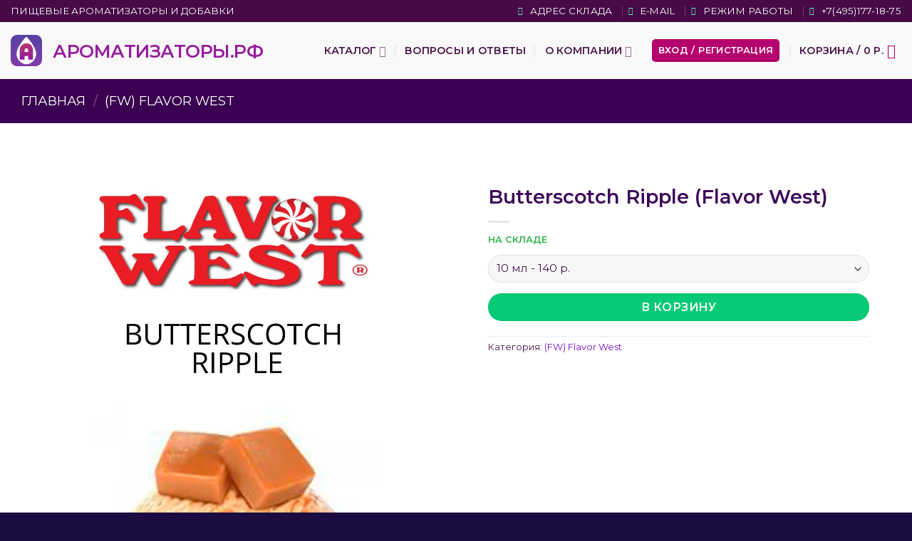

--- FILE ---
content_type: text/html; charset=UTF-8
request_url: https://xn--80aaa1aewnflhrd3j.xn--p1ai/butterscotch-ripple-flavor-west/
body_size: 51124
content:
<!DOCTYPE html><html lang="ru-RU" prefix="og: https://ogp.me/ns#" class="loading-site no-js"><head><script data-no-optimize="1">var litespeed_docref=sessionStorage.getItem("litespeed_docref");litespeed_docref&&(Object.defineProperty(document,"referrer",{get:function(){return litespeed_docref}}),sessionStorage.removeItem("litespeed_docref"));</script> <meta charset="UTF-8" /><link rel="profile" href="http://gmpg.org/xfn/11" /><link rel="pingback" href="https://xn--80aaa1aewnflhrd3j.xn--p1ai/xmlrpc.php" /> <script>(function(html){html.className = html.className.replace(/\bno-js\b/,'js')})(document.documentElement);</script> <script type="text/template" id="freeze-table-template"><div class="frzTbl antiscroll-wrap frzTbl--scrolled-to-left-edge">
    <div class="frzTbl-scroll-overlay antiscroll-inner">
        <div class="frzTbl-scroll-overlay__inner"></div>
    </div>
    <div class="frzTbl-content-wrapper">

        <!-- sticky outer heading -->
        <div class="frzTbl-fixed-heading-wrapper-outer">          
          <div class="frzTbl-fixed-heading-wrapper">
            <div class="frzTbl-fixed-heading-wrapper__inner">
              {{heading}}
            </div>    
          </div>
        </div>

        <!-- column shadows -->
        <div class="frzTbl-frozen-columns-wrapper">
          <!-- left -->
          <div class="frzTbl-frozen-columns-wrapper__columns frzTbl-frozen-columns-wrapper__columns--left {{hide-left-column}}"></div>
          <!-- right -->            
          <div class="frzTbl-frozen-columns-wrapper__columns frzTbl-frozen-columns-wrapper__columns--right {{hide-right-column}}"></div>
        </div>

        <!-- table -->
        <div class="frzTbl-table-wrapper">
          <div class="frzTbl-table-wrapper__inner">
            <div class="frzTbl-table-placeholder"></div>
          </div>
        </div>

    </div>
  </div></script><script type="text/template" id="tmpl-wcpt-product-form-loading-modal"><div class="wcpt-modal wcpt-product-form-loading-modal" data-wcpt-product-id="{{{ data.product_id }}}">
    <div class="wcpt-modal-content">
      <div class="wcpt-close-modal">
        <!-- close 'x' icon svg -->
        <span class="wcpt-icon wcpt-icon-x wcpt-close-modal-icon">
          <svg xmlns="http://www.w3.org/2000/svg" width="24" height="24" viewBox="0 0 24 24" fill="none" stroke="currentColor" stroke-width="2" stroke-linecap="round" stroke-linejoin="round" class="feather feather-x"><line x1="18" y1="6" x2="6" y2="18"></line><line x1="6" y1="6" x2="18" y2="18"></line>
          </svg>
        </span>
      </div>
      <span class="wcpt-product-form-loading-text">
        <i class="wcpt-ajax-badge">
          <!-- ajax loading icon svg -->
          <svg xmlns="http://www.w3.org/2000/svg" width="24" height="24" viewBox="0 0 24 24" fill="none" stroke="currentColor" stroke-width="2" stroke-linecap="round" stroke-linejoin="round" class="feather feather-loader" color="#384047">
            <line x1="12" y1="2" x2="12" y2="6"></line><line x1="12" y1="18" x2="12" y2="22"></line><line x1="4.93" y1="4.93" x2="7.76" y2="7.76"></line><line x1="16.24" y1="16.24" x2="19.07" y2="19.07"></line><line x1="2" y1="12" x2="6" y2="12"></line><line x1="18" y1="12" x2="22" y2="12"></line><line x1="4.93" y1="19.07" x2="7.76" y2="16.24"></line><line x1="16.24" y1="7.76" x2="19.07" y2="4.93"></line>
          </svg>
        </i>

        Загрузка&hellip;      </span>
    </div>
  </div></script> <script type="text/template" id="tmpl-wcpt-cart-checkbox-trigger"><div 
		class="wcpt-cart-checkbox-trigger"
		data-wcpt-redirect-url=""
	>
		<style media="screen">
	@media(min-width:1200px){
		.wcpt-cart-checkbox-trigger {
			display: inline-block;
					}
	}
	@media(max-width:1100px){
		.wcpt-cart-checkbox-trigger {
			display: inline-block;
		}
	}

	.wcpt-cart-checkbox-trigger {
		background-color : #4CAF50; border-color : rgba(0, 0, 0, .1); color : rgba(255, 255, 255); 	}

</style>
		<span 
      class="wcpt-icon wcpt-icon-shopping-bag wcpt-cart-checkbox-trigger__shopping-icon "    ><svg xmlns="http://www.w3.org/2000/svg" width="24" height="24" viewBox="0 0 24 24" fill="none" stroke="currentColor" stroke-width="2" stroke-linecap="round" stroke-linejoin="round" class="feather feather-shopping-bag"><path d="M6 2L3 6v14a2 2 0 0 0 2 2h14a2 2 0 0 0 2-2V6l-3-4z"></path><line x1="3" y1="6" x2="21" y2="6"></line><path d="M16 10a4 4 0 0 1-8 0"></path></svg></span>		<span class="wcpt-cart-checkbox-trigger__text">Add selected (<span class="wcpt-total-selected"></span>) to cart</span>
		<span class="wcpt-cart-checkbox-trigger__close">✕</span>
	</div></script><meta name="viewport" content="width=device-width, initial-scale=1" /><title>Butterscotch Ripple (Flavor West) &bull; Ароматизаторы.РФ</title><meta name="robots" content="follow, index, max-snippet:-1, max-video-preview:-1, max-image-preview:large"/><link rel="canonical" href="https://xn--80aaa1aewnflhrd3j.xn--p1ai/butterscotch-ripple-flavor-west/" /><meta property="og:locale" content="ru_RU" /><meta property="og:type" content="product" /><meta property="og:title" content="Butterscotch Ripple (Flavor West) &bull; Ароматизаторы.РФ" /><meta property="og:url" content="https://xn--80aaa1aewnflhrd3j.xn--p1ai/butterscotch-ripple-flavor-west/" /><meta property="og:site_name" content="Ароматизаторы.рф" /><meta property="og:updated_time" content="2026-01-27T21:55:29+03:00" /><meta property="og:image" content="https://xn--80aaa1aewnflhrd3j.xn--p1ai/wp-content/uploads/2022/06/39-FW.png" /><meta property="og:image:secure_url" content="https://xn--80aaa1aewnflhrd3j.xn--p1ai/wp-content/uploads/2022/06/39-FW.png" /><meta property="og:image:width" content="1080" /><meta property="og:image:height" content="1080" /><meta property="og:image:alt" content="Butterscotch Ripple (Flavor West) - пищевой ароматизатор Flavor West, вкус Кремовый ирис купить оптом ароматизатор флаворвест Butterscotch Ripple (Flavor West)" /><meta property="og:image:type" content="image/png" /><meta property="product:brand" content="(FW) Flavor West" /><meta property="product:price:amount" content="14" /><meta property="product:price:currency" content="RUB" /><meta property="product:availability" content="instock" /><meta name="twitter:card" content="summary_large_image" /><meta name="twitter:title" content="Butterscotch Ripple (Flavor West) &bull; Ароматизаторы.РФ" /><meta name="twitter:image" content="https://xn--80aaa1aewnflhrd3j.xn--p1ai/wp-content/uploads/2022/06/39-FW.png" /><meta name="twitter:label1" content="Цена" /><meta name="twitter:data1" content="14&nbsp;р." /><meta name="twitter:label2" content="Доступность" /><meta name="twitter:data2" content="НА СКЛАДЕ" /> <script type="application/ld+json" class="rank-math-schema-pro">{"@context":"https://schema.org","@graph":[{"@type":"Organization","@id":"https://xn--80aaa1aewnflhrd3j.xn--p1ai/#organization","name":"\u0410\u0440\u043e\u043c\u0430\u0442\u0438\u0437\u0430\u0442\u043e\u0440\u044b.\u0440\u0444","url":"https://xn--80aaa1aewnflhrd3j.xn--p1ai","email":"manager@vapegood.ru","logo":{"@type":"ImageObject","@id":"https://xn--80aaa1aewnflhrd3j.xn--p1ai/#logo","url":"https://xn--80aaa1aewnflhrd3j.xn--p1ai/wp-content/uploads/2023/03/arom-rf112.png","contentUrl":"https://xn--80aaa1aewnflhrd3j.xn--p1ai/wp-content/uploads/2023/03/arom-rf112.png","caption":"\u0410\u0440\u043e\u043c\u0430\u0442\u0438\u0437\u0430\u0442\u043e\u0440\u044b.\u0440\u0444","inLanguage":"ru-RU","width":"112","height":"112"}},{"@type":"WebSite","@id":"https://xn--80aaa1aewnflhrd3j.xn--p1ai/#website","url":"https://xn--80aaa1aewnflhrd3j.xn--p1ai","name":"\u0410\u0440\u043e\u043c\u0430\u0442\u0438\u0437\u0430\u0442\u043e\u0440\u044b.\u0440\u0444","alternateName":"\u0410\u0440\u043e\u043c\u0430\u0442\u0438\u0437\u0430\u0442\u043e\u0440\u044b.\u0440\u0444","publisher":{"@id":"https://xn--80aaa1aewnflhrd3j.xn--p1ai/#organization"},"inLanguage":"ru-RU"},{"@type":"ImageObject","@id":"https://xn--80aaa1aewnflhrd3j.xn--p1ai/wp-content/uploads/2022/06/39-FW.png","url":"https://xn--80aaa1aewnflhrd3j.xn--p1ai/wp-content/uploads/2022/06/39-FW.png","width":"1080","height":"1080","caption":"Butterscotch Ripple (Flavor West) - \u043f\u0438\u0449\u0435\u0432\u043e\u0439 \u0430\u0440\u043e\u043c\u0430\u0442\u0438\u0437\u0430\u0442\u043e\u0440 Flavor West, \u0432\u043a\u0443\u0441 \u041a\u0440\u0435\u043c\u043e\u0432\u044b\u0439 \u0438\u0440\u0438\u0441 \u043a\u0443\u043f\u0438\u0442\u044c \u043e\u043f\u0442\u043e\u043c \u0430\u0440\u043e\u043c\u0430\u0442\u0438\u0437\u0430\u0442\u043e\u0440 \u0444\u043b\u0430\u0432\u043e\u0440\u0432\u0435\u0441\u0442 Butterscotch Ripple (Flavor West)","inLanguage":"ru-RU"},{"@type":"ItemPage","@id":"https://xn--80aaa1aewnflhrd3j.xn--p1ai/butterscotch-ripple-flavor-west/#webpage","url":"https://xn--80aaa1aewnflhrd3j.xn--p1ai/butterscotch-ripple-flavor-west/","name":"Butterscotch Ripple (Flavor West) &bull; \u0410\u0440\u043e\u043c\u0430\u0442\u0438\u0437\u0430\u0442\u043e\u0440\u044b.\u0420\u0424","datePublished":"2022-01-16T10:07:59+03:00","dateModified":"2026-01-27T21:55:29+03:00","isPartOf":{"@id":"https://xn--80aaa1aewnflhrd3j.xn--p1ai/#website"},"primaryImageOfPage":{"@id":"https://xn--80aaa1aewnflhrd3j.xn--p1ai/wp-content/uploads/2022/06/39-FW.png"},"inLanguage":"ru-RU"},{"@type":"Product","brand":{"@type":"Brand","name":"(FW) Flavor West"},"name":"Butterscotch Ripple (Flavor West) &bull; \u0410\u0440\u043e\u043c\u0430\u0442\u0438\u0437\u0430\u0442\u043e\u0440\u044b.\u0420\u0424","category":"(FW) Flavor West","mainEntityOfPage":{"@id":"https://xn--80aaa1aewnflhrd3j.xn--p1ai/butterscotch-ripple-flavor-west/#webpage"},"weight":{"@type":"QuantitativeValue","unitCode":"GRM","value":"1"},"height":{"@type":"QuantitativeValue","unitCode":"MMT","value":"1"},"width":{"@type":"QuantitativeValue","unitCode":"MMT","value":"1"},"depth":{"@type":"QuantitativeValue","unitCode":"MMT","value":"1"},"image":[{"@type":"ImageObject","url":"https://xn--80aaa1aewnflhrd3j.xn--p1ai/wp-content/uploads/2022/06/39-FW.png","height":"1080","width":"1080"}],"offers":{"@type":"Offer","price":"14.00","priceCurrency":"RUB","priceValidUntil":"2027-12-31","availability":"http://schema.org/InStock","itemCondition":"NewCondition","url":"https://xn--80aaa1aewnflhrd3j.xn--p1ai/butterscotch-ripple-flavor-west/","seller":{"@type":"Organization","@id":"https://xn--80aaa1aewnflhrd3j.xn--p1ai/","name":"\u0410\u0440\u043e\u043c\u0430\u0442\u0438\u0437\u0430\u0442\u043e\u0440\u044b.\u0440\u0444","url":"https://xn--80aaa1aewnflhrd3j.xn--p1ai","logo":"https://xn--80aaa1aewnflhrd3j.xn--p1ai/wp-content/uploads/2023/03/arom-rf112.png"}},"additionalProperty":[{"@type":"PropertyValue","name":"pa_type-flavors","value":"\u041a\u043e\u043d\u0444\u0435\u0442\u044b \u0438 \u0436\u0432\u0430\u0447\u043a\u0430"}],"@id":"https://xn--80aaa1aewnflhrd3j.xn--p1ai/butterscotch-ripple-flavor-west/#richSnippet"}]}</script> <link rel='dns-prefetch' href='//fonts.googleapis.com' /><link href='https://fonts.gstatic.com' crossorigin rel='preconnect' /><link rel='prefetch' href='https://xn--80aaa1aewnflhrd3j.xn--p1ai/wp-content/themes/flatsome/assets/js/flatsome.js?ver=e2eddd6c228105dac048' /><link rel='prefetch' href='https://xn--80aaa1aewnflhrd3j.xn--p1ai/wp-content/themes/flatsome/assets/js/chunk.slider.js?ver=3.20.4' /><link rel='prefetch' href='https://xn--80aaa1aewnflhrd3j.xn--p1ai/wp-content/themes/flatsome/assets/js/chunk.popups.js?ver=3.20.4' /><link rel='prefetch' href='https://xn--80aaa1aewnflhrd3j.xn--p1ai/wp-content/themes/flatsome/assets/js/chunk.tooltips.js?ver=3.20.4' /><link rel='prefetch' href='https://xn--80aaa1aewnflhrd3j.xn--p1ai/wp-content/themes/flatsome/assets/js/woocommerce.js?ver=1c9be63d628ff7c3ff4c' /><link rel="alternate" title="oEmbed (JSON)" type="application/json+oembed" href="https://xn--80aaa1aewnflhrd3j.xn--p1ai/wp-json/oembed/1.0/embed?url=https%3A%2F%2Fxn--80aaa1aewnflhrd3j.xn--p1ai%2Fbutterscotch-ripple-flavor-west%2F" /><link rel="alternate" title="oEmbed (XML)" type="text/xml+oembed" href="https://xn--80aaa1aewnflhrd3j.xn--p1ai/wp-json/oembed/1.0/embed?url=https%3A%2F%2Fxn--80aaa1aewnflhrd3j.xn--p1ai%2Fbutterscotch-ripple-flavor-west%2F&#038;format=xml" /><style id='wp-img-auto-sizes-contain-inline-css' type='text/css'>img:is([sizes=auto i],[sizes^="auto," i]){contain-intrinsic-size:3000px 1500px}
/*# sourceURL=wp-img-auto-sizes-contain-inline-css */</style><link data-optimized="1" rel='stylesheet' id='thwcfe-contact-info-section-frontend-css' href='https://xn--80aaa1aewnflhrd3j.xn--p1ai/wp-content/litespeed/css/85334a35d3ec5f3309637e8bcb51ec81.css?ver=1ec81' type='text/css' media='all' /><link data-optimized="1" rel='stylesheet' id='thwcfe-contact-info-section-editor-css' href='https://xn--80aaa1aewnflhrd3j.xn--p1ai/wp-content/litespeed/css/932f943192e09edfd092cfecad0767d7.css?ver=767d7' type='text/css' media='all' /><link data-optimized="1" rel='stylesheet' id='thwcfe-additional-sections-frontend-css' href='https://xn--80aaa1aewnflhrd3j.xn--p1ai/wp-content/litespeed/css/c8e67c70545f480785d7ac081e0358f4.css?ver=358f4' type='text/css' media='all' /><link data-optimized="1" rel='stylesheet' id='gsb-front-css' href='https://xn--80aaa1aewnflhrd3j.xn--p1ai/wp-content/litespeed/css/5d2ec39eb894ecd106cebfa047ac3d0e.css?ver=c3d0e' type='text/css' media='all' /><link data-optimized="1" rel='stylesheet' id='antiscroll-css' href='https://xn--80aaa1aewnflhrd3j.xn--p1ai/wp-content/litespeed/css/ddd51a83f0496f01c4dfb6e5341cc573.css?ver=cc573' type='text/css' media='all' /><link data-optimized="1" rel='stylesheet' id='freeze_table-css' href='https://xn--80aaa1aewnflhrd3j.xn--p1ai/wp-content/litespeed/css/839add70aa5f416b5a3fd2c5fe0c720f.css?ver=c720f' type='text/css' media='all' /><link data-optimized="1" rel='stylesheet' id='wc-photoswipe-css' href='https://xn--80aaa1aewnflhrd3j.xn--p1ai/wp-content/litespeed/css/09d6dbe1f46cebcec2ff3cf80b0978f9.css?ver=978f9' type='text/css' media='all' /><link data-optimized="1" rel='stylesheet' id='wc-photoswipe-default-skin-css' href='https://xn--80aaa1aewnflhrd3j.xn--p1ai/wp-content/litespeed/css/dae9528dd26b157a13fd081403b02bf4.css?ver=02bf4' type='text/css' media='all' /><link data-optimized="1" rel='stylesheet' id='multirange-css' href='https://xn--80aaa1aewnflhrd3j.xn--p1ai/wp-content/litespeed/css/5aa7cf63feb600fcb44588ce8c6b96c1.css?ver=b96c1' type='text/css' media='all' /><link data-optimized="1" rel='stylesheet' id='wcpt-css' href='https://xn--80aaa1aewnflhrd3j.xn--p1ai/wp-content/litespeed/css/de92dcf2f5f8b4ee7e34f7e1688d8194.css?ver=d8194' type='text/css' media='all' /><style id='wcpt-inline-css' type='text/css'>.mejs-button>button {
      background: transparent url(https://xn--80aaa1aewnflhrd3j.xn--p1ai/wp-includes/js/mediaelement/mejs-controls.svg) !important;
    }
    .mejs-mute>button {
      background-position: -60px 0 !important;
    }    
    .mejs-unmute>button {
      background-position: -40px 0 !important;
    }    
    .mejs-pause>button {
      background-position: -20px 0 !important;
    }    
  

      .wcpt-product-form .woocommerce-variation-add-to-cart .plus,
      .wcpt-product-form .woocommerce-variation-add-to-cart .minus {
        display: none;
      }

      .wcpt-product-form .variations .reset_variations {
          position: relative !important;
          right: 0 !important;
          bottom: 0 !important;
          color: currentColor !important;
          opacity: 0.6;
          font-size: 11px;
          text-transform: uppercase;
      }

      .wcpt-product-form .cart .button,
      .wcpt .cart .button {
        margin-bottom: 0 !important;
      }

      .wcpt-quantity .qty {vertical-align: initial;}
      
/*# sourceURL=wcpt-inline-css */</style><link data-optimized="1" rel='stylesheet' id='mediaelement-css' href='https://xn--80aaa1aewnflhrd3j.xn--p1ai/wp-content/litespeed/css/c9daa2d138cdf0eca20ee60617dafb47.css?ver=afb47' type='text/css' media='all' /><link data-optimized="1" rel='stylesheet' id='wp-mediaelement-css' href='https://xn--80aaa1aewnflhrd3j.xn--p1ai/wp-content/litespeed/css/0ee2a17f4420845aaf4947adb1449fdc.css?ver=49fdc' type='text/css' media='all' /><link data-optimized="1" rel='stylesheet' id='woof-css' href='https://xn--80aaa1aewnflhrd3j.xn--p1ai/wp-content/litespeed/css/5da0106ab9c073bea45b4eba20d189a5.css?ver=189a5' type='text/css' media='all' /><style id='woof-inline-css' type='text/css'>.woof_products_top_panel li span, .woof_products_top_panel2 li span{background: url(https://xn--80aaa1aewnflhrd3j.xn--p1ai/wp-content/plugins/woocommerce-products-filter/img/delete.png);background-size: 14px 14px;background-repeat: no-repeat;background-position: right;}
.woof_edit_view{
                    display: none;
                }

/*# sourceURL=woof-inline-css */</style><link data-optimized="1" rel='stylesheet' id='icheck-jquery-color-flat-css' href='https://xn--80aaa1aewnflhrd3j.xn--p1ai/wp-content/litespeed/css/499737eed17b9f99918f546f1e7430be.css?ver=430be' type='text/css' media='all' /><link data-optimized="1" rel='stylesheet' id='icheck-jquery-color-square-css' href='https://xn--80aaa1aewnflhrd3j.xn--p1ai/wp-content/litespeed/css/92ad88411fee7f1d3a651ce47ce23f1d.css?ver=23f1d' type='text/css' media='all' /><link data-optimized="1" rel='stylesheet' id='icheck-jquery-color-minimal-css' href='https://xn--80aaa1aewnflhrd3j.xn--p1ai/wp-content/litespeed/css/4f435046c0130b2f82fde2ff24c574ae.css?ver=574ae' type='text/css' media='all' /><link data-optimized="1" rel='stylesheet' id='woof_by_author_html_items-css' href='https://xn--80aaa1aewnflhrd3j.xn--p1ai/wp-content/litespeed/css/e609898f6ed81c45dbd21ace5df2db8b.css?ver=2db8b' type='text/css' media='all' /><link data-optimized="1" rel='stylesheet' id='woof_by_featured_html_items-css' href='https://xn--80aaa1aewnflhrd3j.xn--p1ai/wp-content/litespeed/css/737dee75c48e42a6a3c612bd7c5a93db.css?ver=a93db' type='text/css' media='all' /><link data-optimized="1" rel='stylesheet' id='woof_by_instock_html_items-css' href='https://xn--80aaa1aewnflhrd3j.xn--p1ai/wp-content/litespeed/css/e69d903245b805138b7bbaa1e4934850.css?ver=34850' type='text/css' media='all' /><link data-optimized="1" rel='stylesheet' id='woof_by_onsales_html_items-css' href='https://xn--80aaa1aewnflhrd3j.xn--p1ai/wp-content/litespeed/css/cf65fe503e6395c8a98c9c4de7175278.css?ver=75278' type='text/css' media='all' /><link data-optimized="1" rel='stylesheet' id='woof_by_text_html_items-css' href='https://xn--80aaa1aewnflhrd3j.xn--p1ai/wp-content/litespeed/css/8999adcd57863730bd22a942fa6b05ad.css?ver=b05ad' type='text/css' media='all' /><link data-optimized="1" rel='stylesheet' id='woof_label_html_items-css' href='https://xn--80aaa1aewnflhrd3j.xn--p1ai/wp-content/litespeed/css/8dad6dc12e4e5aa554465e2ed972f5bf.css?ver=2f5bf' type='text/css' media='all' /><link data-optimized="1" rel='stylesheet' id='woof_products_messenger_html_items-css' href='https://xn--80aaa1aewnflhrd3j.xn--p1ai/wp-content/litespeed/css/1988f438c1ec92af1fe1b1cf35c01c5b.css?ver=01c5b' type='text/css' media='all' /><link data-optimized="1" rel='stylesheet' id='woof_quick_search_html_items-css' href='https://xn--80aaa1aewnflhrd3j.xn--p1ai/wp-content/litespeed/css/3aca453c41dd3f382017c705de4d33f5.css?ver=d33f5' type='text/css' media='all' /><link data-optimized="1" rel='stylesheet' id='woof_select_radio_check_html_items-css' href='https://xn--80aaa1aewnflhrd3j.xn--p1ai/wp-content/litespeed/css/a282c603374cbec514708f7782f5857b.css?ver=5857b' type='text/css' media='all' /><link data-optimized="1" rel='stylesheet' id='woof_sd_html_items_checkbox-css' href='https://xn--80aaa1aewnflhrd3j.xn--p1ai/wp-content/litespeed/css/59c0a52b8b378bd5268f856f4c0dd351.css?ver=dd351' type='text/css' media='all' /><link data-optimized="1" rel='stylesheet' id='woof_sd_html_items_radio-css' href='https://xn--80aaa1aewnflhrd3j.xn--p1ai/wp-content/litespeed/css/4de388bb53dc017eb3babdd54310c045.css?ver=0c045' type='text/css' media='all' /><link data-optimized="1" rel='stylesheet' id='woof_sd_html_items_switcher-css' href='https://xn--80aaa1aewnflhrd3j.xn--p1ai/wp-content/litespeed/css/cdb92be6c0053366b175f5da53a3eacf.css?ver=3eacf' type='text/css' media='all' /><link data-optimized="1" rel='stylesheet' id='woof_sd_html_items_color-css' href='https://xn--80aaa1aewnflhrd3j.xn--p1ai/wp-content/litespeed/css/c9d0287c09b9b883ebac0f8ae81ef2b2.css?ver=ef2b2' type='text/css' media='all' /><link data-optimized="1" rel='stylesheet' id='woof_sd_html_items_tooltip-css' href='https://xn--80aaa1aewnflhrd3j.xn--p1ai/wp-content/litespeed/css/8fb4c924e29fec91d124718389017097.css?ver=17097' type='text/css' media='all' /><link data-optimized="1" rel='stylesheet' id='woof_sd_html_items_front-css' href='https://xn--80aaa1aewnflhrd3j.xn--p1ai/wp-content/litespeed/css/88a89760ee67a5b99822478de3591d39.css?ver=91d39' type='text/css' media='all' /><link data-optimized="1" rel='stylesheet' id='woof-switcher23-css' href='https://xn--80aaa1aewnflhrd3j.xn--p1ai/wp-content/litespeed/css/50364f8c3637ce225a91ad89fad7daaf.css?ver=7daaf' type='text/css' media='all' /><link data-optimized="1" rel='stylesheet' id='wc_sa-font-icons-css' href='https://xn--80aaa1aewnflhrd3j.xn--p1ai/wp-content/litespeed/css/a9dd80fc9e869da31b1576adbae7d477.css?ver=7d477' type='text/css' media='all' /><link data-optimized="1" rel='stylesheet' id='wc_sa-frontend-css' href='https://xn--80aaa1aewnflhrd3j.xn--p1ai/wp-content/litespeed/css/88e6f4fd58833165806fa40e8213a56c.css?ver=3a56c' type='text/css' media='all' /><link data-optimized="1" rel='stylesheet' id='select2-css' href='https://xn--80aaa1aewnflhrd3j.xn--p1ai/wp-content/litespeed/css/31bdce56ce32554836756b4c724ed242.css?ver=ed242' type='text/css' media='all' /><style id='woocommerce-inline-inline-css' type='text/css'>.woocommerce form .form-row .required { visibility: visible; }
/*# sourceURL=woocommerce-inline-inline-css */</style><link data-optimized="1" rel='stylesheet' id='extendify-utility-styles-css' href='https://xn--80aaa1aewnflhrd3j.xn--p1ai/wp-content/litespeed/css/20e70963b96fbfd2a758eba57b522df3.css?ver=22df3' type='text/css' media='all' /><link data-optimized="1" rel='stylesheet' id='flatsome-main-css' href='https://xn--80aaa1aewnflhrd3j.xn--p1ai/wp-content/litespeed/css/e44f7dd1900a2e4283dc72473affaa9c.css?ver=faa9c' type='text/css' media='all' /><style id='flatsome-main-inline-css' type='text/css'>@font-face {
				font-family: "fl-icons";
				font-display: block;
				src: url(https://xn--80aaa1aewnflhrd3j.xn--p1ai/wp-content/themes/flatsome/assets/css/icons/fl-icons.eot?v=3.20.4);
				src:
					url(https://xn--80aaa1aewnflhrd3j.xn--p1ai/wp-content/themes/flatsome/assets/css/icons/fl-icons.eot#iefix?v=3.20.4) format("embedded-opentype"),
					url(https://xn--80aaa1aewnflhrd3j.xn--p1ai/wp-content/themes/flatsome/assets/css/icons/fl-icons.woff2?v=3.20.4) format("woff2"),
					url(https://xn--80aaa1aewnflhrd3j.xn--p1ai/wp-content/themes/flatsome/assets/css/icons/fl-icons.ttf?v=3.20.4) format("truetype"),
					url(https://xn--80aaa1aewnflhrd3j.xn--p1ai/wp-content/themes/flatsome/assets/css/icons/fl-icons.woff?v=3.20.4) format("woff"),
					url(https://xn--80aaa1aewnflhrd3j.xn--p1ai/wp-content/themes/flatsome/assets/css/icons/fl-icons.svg?v=3.20.4#fl-icons) format("svg");
			}
/*# sourceURL=flatsome-main-inline-css */</style><link data-optimized="1" rel='stylesheet' id='flatsome-shop-css' href='https://xn--80aaa1aewnflhrd3j.xn--p1ai/wp-content/litespeed/css/30d16b29761b1708991ad4f3f7a8a990.css?ver=8a990' type='text/css' media='all' /><link rel='stylesheet' id='flatsome-googlefonts-css' href='//fonts.googleapis.com/css?family=Montserrat%3Aregular%2C600%2Cregular%2Cregular%2Cregular&#038;display=auto&#038;ver=3.9' type='text/css' media='all' /> <script type="text/template" id="tmpl-variation-template"><div class="woocommerce-variation-description">{{{ data.variation.variation_description }}}</div>
	<div class="woocommerce-variation-price">{{{ data.variation.price_html }}}</div>
	<div class="woocommerce-variation-availability">{{{ data.variation.availability_html }}}</div></script> <script type="text/template" id="tmpl-unavailable-variation-template"><p role="alert">Этот товар недоступен. Пожалуйста, выберите другую комбинацию.</p></script> <script>if (typeof wcpt_persist_params === 'undefined') {
      var wcpt_persist_params = [];
    }
    wcpt_persist_params.push('hide_form');</script> <script>if (typeof wcpt_persist_params === 'undefined') { var wcpt_persist_params = []; } wcpt_persist_params = wcpt_persist_params.concat(["min_price","max_price","rating_filter","filter_base-flavors","filter_conc","filter_country","filter_density","filter_mix-conc","filter_mono-conc","filter_type-flavors","filter_yookassa_payment_mode","filter_yookassa_payment_subject"]);</script> <script type="text/javascript" id="woof-husky-js-extra">/*  */
var woof_husky_txt = {"ajax_url":"https://xn--80aaa1aewnflhrd3j.xn--p1ai/wp-admin/admin-ajax.php","plugin_uri":"https://xn--80aaa1aewnflhrd3j.xn--p1ai/wp-content/plugins/woocommerce-products-filter/ext/by_text/","loader":"https://xn--80aaa1aewnflhrd3j.xn--p1ai/wp-content/plugins/woocommerce-products-filter/ext/by_text/assets/img/ajax-loader.gif","not_found":"\u041d\u0438\u0447\u0435\u0433\u043e \u043d\u0435 \u043d\u0430\u0439\u0434\u0435\u043d\u043e!","prev":"\u041f\u0440\u0435\u0434\u044b\u0434\u0443\u0449\u0438\u0439","next":"\u0412\u043f\u0435\u0440\u0451\u0434","site_link":"https://xn--80aaa1aewnflhrd3j.xn--p1ai","default_data":{"placeholder":"\u043f\u043e\u0438\u0441\u043a \u0430\u0440\u043e\u043c\u0430\u0442\u0438\u0437\u0430\u0442\u043e\u0440\u0430","behavior":"title","search_by_full_word":"0","autocomplete":1,"how_to_open_links":"0","taxonomy_compatibility":"1","sku_compatibility":"0","custom_fields":"name_rus","search_desc_variant":"1","view_text_length":"10","min_symbols":"3","max_posts":"10","image":"","notes_for_customer":"","template":"","max_open_height":"300","page":0}};
//# sourceURL=woof-husky-js-extra
/*  */</script> <script data-optimized="1" type="text/javascript" src="https://xn--80aaa1aewnflhrd3j.xn--p1ai/wp-content/litespeed/js/17a45fc0681b9831540ac898c0859852.js?ver=59852" id="woof-husky-js"></script> <script type="text/javascript" src="https://xn--80aaa1aewnflhrd3j.xn--p1ai/wp-includes/js/jquery/jquery.min.js" id="jquery-core-js"></script> <script data-optimized="1" type="text/javascript" src="https://xn--80aaa1aewnflhrd3j.xn--p1ai/wp-content/litespeed/js/7ef6763834da53f1580e33717a3c173c.js?ver=c173c" id="underscore-js"></script> <script type="text/javascript" id="wp-util-js-extra">/*  */
var _wpUtilSettings = {"ajax":{"url":"/wp-admin/admin-ajax.php"}};
//# sourceURL=wp-util-js-extra
/*  */</script> <script data-optimized="1" type="text/javascript" src="https://xn--80aaa1aewnflhrd3j.xn--p1ai/wp-content/litespeed/js/848482637ebc6c56128d32fa563d040a.js?ver=d040a" id="wp-util-js"></script> <script type="text/javascript" id="wc-add-to-cart-js-extra">/*  */
var wc_add_to_cart_params = {"ajax_url":"/wp-admin/admin-ajax.php","wc_ajax_url":"/?wc-ajax=%%endpoint%%","i18n_view_cart":"\u041f\u0440\u043e\u0441\u043c\u043e\u0442\u0440 \u043a\u043e\u0440\u0437\u0438\u043d\u044b","cart_url":"https://xn--80aaa1aewnflhrd3j.xn--p1ai/cart/","is_cart":"","cart_redirect_after_add":"no"};
//# sourceURL=wc-add-to-cart-js-extra
/*  */</script> <script data-optimized="1" type="text/javascript" src="https://xn--80aaa1aewnflhrd3j.xn--p1ai/wp-content/litespeed/js/137b0126bdb0f39e9ab0532039c49d87.js?ver=49d87" id="wc-add-to-cart-js" defer="defer" data-wp-strategy="defer"></script> <script type="text/javascript" id="wc-add-to-cart-variation-js-extra">/*  */
var wc_add_to_cart_variation_params = {"wc_ajax_url":"/?wc-ajax=%%endpoint%%","i18n_no_matching_variations_text":"\u0416\u0430\u043b\u044c, \u043d\u043e \u0442\u043e\u0432\u0430\u0440\u043e\u0432, \u0441\u043e\u043e\u0442\u0432\u0435\u0442\u0441\u0442\u0432\u0443\u044e\u0449\u0438\u0445 \u0432\u0430\u0448\u0435\u043c\u0443 \u0432\u044b\u0431\u043e\u0440\u0443, \u043d\u0435 \u043e\u0431\u043d\u0430\u0440\u0443\u0436\u0435\u043d\u043e. \u041f\u043e\u0436\u0430\u043b\u0443\u0439\u0441\u0442\u0430, \u0432\u044b\u0431\u0435\u0440\u0438\u0442\u0435 \u0434\u0440\u0443\u0433\u0443\u044e \u043a\u043e\u043c\u0431\u0438\u043d\u0430\u0446\u0438\u044e.","i18n_make_a_selection_text":"\u0412\u044b\u0431\u0435\u0440\u0438\u0442\u0435 \u043e\u043f\u0446\u0438\u0438 \u0442\u043e\u0432\u0430\u0440\u0430 \u043f\u0435\u0440\u0435\u0434 \u0435\u0433\u043e \u0434\u043e\u0431\u0430\u0432\u043b\u0435\u043d\u0438\u0435\u043c \u0432 \u0432\u0430\u0448\u0443 \u043a\u043e\u0440\u0437\u0438\u043d\u0443.","i18n_unavailable_text":"\u042d\u0442\u043e\u0442 \u0442\u043e\u0432\u0430\u0440 \u043d\u0435\u0434\u043e\u0441\u0442\u0443\u043f\u0435\u043d. \u041f\u043e\u0436\u0430\u043b\u0443\u0439\u0441\u0442\u0430, \u0432\u044b\u0431\u0435\u0440\u0438\u0442\u0435 \u0434\u0440\u0443\u0433\u0443\u044e \u043a\u043e\u043c\u0431\u0438\u043d\u0430\u0446\u0438\u044e.","i18n_reset_alert_text":"\u0420\u0435\u0437\u0443\u043b\u044c\u0442\u0430\u0442\u044b \u0432\u0430\u0448\u0435\u0433\u043e \u0432\u044b\u0431\u043e\u0440\u0430 \u0441\u0431\u0440\u043e\u0448\u0435\u043d\u044b. \u0412\u044b\u0431\u0435\u0440\u0438\u0442\u0435 \u043e\u043f\u0446\u0438\u0438 \u0442\u043e\u0432\u0430\u0440\u0430, \u043f\u0435\u0440\u0435\u0434 \u0442\u0435\u043c \u043a\u0430\u043a \u0434\u043e\u0431\u0430\u0432\u0438\u0442\u044c \u0435\u0433\u043e \u0432 \u043a\u043e\u0440\u0437\u0438\u043d\u0443."};
//# sourceURL=wc-add-to-cart-variation-js-extra
/*  */</script> <script data-optimized="1" type="text/javascript" src="https://xn--80aaa1aewnflhrd3j.xn--p1ai/wp-content/litespeed/js/492161e8cab1c59b42dde2a62e8acda4.js?ver=acda4" id="wc-add-to-cart-variation-js" defer="defer" data-wp-strategy="defer"></script> <script data-optimized="1" type="text/javascript" src="https://xn--80aaa1aewnflhrd3j.xn--p1ai/wp-content/litespeed/js/09d0e704b589df08a2005a6c4c35ff65.js?ver=5ff65" id="woofix_public_js-js"></script> <script data-optimized="1" type="text/javascript" src="https://xn--80aaa1aewnflhrd3j.xn--p1ai/wp-content/litespeed/js/56ca357f295dae7c9bac342dcb2683f2.js?ver=683f2" id="flot-js"></script> <script data-optimized="1" type="text/javascript" src="https://xn--80aaa1aewnflhrd3j.xn--p1ai/wp-content/litespeed/js/fb929ffe0447e6f0af018e85166ae22c.js?ver=ae22c" id="flot-pie-js"></script> <script type="text/javascript" id="wc_sa-frontend-js-extra">/*  */
var wc_sa_opt = {"i18_prompt_cancel":"Are you sure you want to cancel this order?","i18_prompt_change":"Are you sure you want to change the status of this order?"};
//# sourceURL=wc_sa-frontend-js-extra
/*  */</script> <script data-optimized="1" type="text/javascript" src="https://xn--80aaa1aewnflhrd3j.xn--p1ai/wp-content/litespeed/js/19d3b5ff97512cdc6b68a098a8af106e.js?ver=f106e" id="wc_sa-frontend-js"></script> <script type="text/javascript" id="wc-single-product-js-extra">/*  */
var wc_single_product_params = {"i18n_required_rating_text":"\u041f\u043e\u0436\u0430\u043b\u0443\u0439\u0441\u0442\u0430, \u043f\u043e\u0441\u0442\u0430\u0432\u044c\u0442\u0435 \u043e\u0446\u0435\u043d\u043a\u0443","i18n_rating_options":["1 \u0438\u0437 5 \u0437\u0432\u0451\u0437\u0434","2 \u0438\u0437 5 \u0437\u0432\u0451\u0437\u0434","3 \u0438\u0437 5 \u0437\u0432\u0451\u0437\u0434","4 \u0438\u0437 5 \u0437\u0432\u0451\u0437\u0434","5 \u0438\u0437 5 \u0437\u0432\u0451\u0437\u0434"],"i18n_product_gallery_trigger_text":"\u041f\u0440\u043e\u0441\u043c\u043e\u0442\u0440 \u0433\u0430\u043b\u0435\u0440\u0435\u0438 \u0438\u0437\u043e\u0431\u0440\u0430\u0436\u0435\u043d\u0438\u0439 \u0432 \u043f\u043e\u043b\u043d\u043e\u044d\u043a\u0440\u0430\u043d\u043d\u043e\u043c \u0440\u0435\u0436\u0438\u043c\u0435","review_rating_required":"no","flexslider":{"rtl":false,"animation":"slide","smoothHeight":true,"directionNav":false,"controlNav":"thumbnails","slideshow":false,"animationSpeed":500,"animationLoop":false,"allowOneSlide":false},"zoom_enabled":"","zoom_options":[],"photoswipe_enabled":"","photoswipe_options":{"shareEl":false,"closeOnScroll":false,"history":false,"hideAnimationDuration":0,"showAnimationDuration":0},"flexslider_enabled":""};
//# sourceURL=wc-single-product-js-extra
/*  */</script> <script data-optimized="1" type="text/javascript" src="https://xn--80aaa1aewnflhrd3j.xn--p1ai/wp-content/litespeed/js/d3e55a964de2c608b64b61c752432ba2.js?ver=32ba2" id="wc-single-product-js" defer="defer" data-wp-strategy="defer"></script> <script data-optimized="1" type="text/javascript" src="https://xn--80aaa1aewnflhrd3j.xn--p1ai/wp-content/litespeed/js/8c52e694f7ac054640522141b6e2ec1f.js?ver=2ec1f" id="wc-jquery-blockui-js" data-wp-strategy="defer"></script> <script data-optimized="1" type="text/javascript" src="https://xn--80aaa1aewnflhrd3j.xn--p1ai/wp-content/litespeed/js/c101183b9fba1ac85d6aae837db5a369.js?ver=5a369" id="wc-js-cookie-js" data-wp-strategy="defer"></script> <link rel="https://api.w.org/" href="https://xn--80aaa1aewnflhrd3j.xn--p1ai/wp-json/" /><link rel="alternate" title="JSON" type="application/json" href="https://xn--80aaa1aewnflhrd3j.xn--p1ai/wp-json/wp/v2/product/704" /><link rel="EditURI" type="application/rsd+xml" title="RSD" href="https://xn--80aaa1aewnflhrd3j.xn--p1ai/xmlrpc.php?rsd" /><link rel='shortlink' href='https://xn--80aaa1aewnflhrd3j.xn--p1ai/?p=704' /><meta name="generator" content="Redux 4.5.10" /><meta name="generator" content="performance-lab 4.0.1; plugins: speculation-rules"><style></style><meta name="generator" content="speculation-rules 1.6.0">
<noscript><style>.woocommerce-product-gallery{ opacity: 1 !important; }</style></noscript>
 <script type="text/javascript" >(function(m,e,t,r,i,k,a){m[i]=m[i]||function(){(m[i].a=m[i].a||[]).push(arguments)};
        m[i].l=1*new Date();k=e.createElement(t),a=e.getElementsByTagName(t)[0],k.async=1,k.src=r,a.parentNode.insertBefore(k,a)})
    (window, document, "script", "https://mc.yandex.ru/metrika/tag.js", "ym");

    ym(89409580, "init", {
        id:89409580,
        clickmap:true,
        trackLinks:true,
        accurateTrackBounce:true,
        webvisor:true,
	            ecommerce: "dataLayer"
	        });</script> <noscript><div><img src="https://mc.yandex.ru/watch/89409580" style="position:absolute; left:-9999px;" alt="" /></div></noscript>
 <script type="text/javascript" id="google_gtagjs" src="https://www.googletagmanager.com/gtag/js?id=G-VH61ZGBD0Z" async="async"></script> <script type="text/javascript" id="google_gtagjs-inline">/*  */
window.dataLayer = window.dataLayer || [];function gtag(){dataLayer.push(arguments);}gtag('js', new Date());gtag('config', 'G-VH61ZGBD0Z', {} );
/*  */</script> <link rel="icon" href="https://xn--80aaa1aewnflhrd3j.xn--p1ai/wp-content/uploads/2023/03/cropped-23322-1-32x32.png" sizes="32x32" /><link rel="icon" href="https://xn--80aaa1aewnflhrd3j.xn--p1ai/wp-content/uploads/2023/03/cropped-23322-1-192x192.png" sizes="192x192" /><link rel="apple-touch-icon" href="https://xn--80aaa1aewnflhrd3j.xn--p1ai/wp-content/uploads/2023/03/cropped-23322-1-180x180.png" /><meta name="msapplication-TileImage" content="https://xn--80aaa1aewnflhrd3j.xn--p1ai/wp-content/uploads/2023/03/cropped-23322-1-270x270.png" /><style id="custom-css" type="text/css">:root {--primary-color: #471447;--fs-color-primary: #471447;--fs-color-secondary: #C05530;--fs-color-success: #2bb447;--fs-color-alert: #b20000;--fs-color-base: #471447;--fs-experimental-link-color: #770fbe;--fs-experimental-link-color-hover: #4a37f5;}.tooltipster-base {--tooltip-color: #fff;--tooltip-bg-color: #000;}.off-canvas-right .mfp-content, .off-canvas-left .mfp-content {--drawer-width: 300px;}.off-canvas .mfp-content.off-canvas-cart {--drawer-width: 360px;}.container-width, .full-width .ubermenu-nav, .container, .row{max-width: 1250px}.row.row-collapse{max-width: 1220px}.row.row-small{max-width: 1242.5px}.row.row-large{max-width: 1280px}.header-main{height: 80px}#logo img{max-height: 80px}#logo{width:44px;}#logo img{padding:10px 0;}#logo a{max-width:512px;}.header-bottom{min-height: 10px}.header-top{min-height: 20px}.transparent .header-main{height: 30px}.transparent #logo img{max-height: 30px}.has-transparent + .page-title:first-of-type,.has-transparent + #main > .page-title,.has-transparent + #main > div > .page-title,.has-transparent + #main .page-header-wrapper:first-of-type .page-title{padding-top: 60px;}.header.show-on-scroll,.stuck .header-main{height:60px!important}.stuck #logo img{max-height: 60px!important}.search-form{ width: 43%;}.header-bg-color {background-color: #f9f9f9}.header-bottom {background-color: rgba(241,241,241,0)}.top-bar-nav > li > a{line-height: 10px }.header-main .nav > li > a{line-height: 16px }.stuck .header-main .nav > li > a{line-height: 43px }@media (max-width: 549px) {.header-main{height: 53px}#logo img{max-height: 53px}}.main-menu-overlay{background-color: #ffffff}.nav-dropdown-has-arrow.nav-dropdown-has-border li.has-dropdown:before{border-bottom-color: #ffffff;}.nav .nav-dropdown{border-color: #ffffff }.nav-dropdown{border-radius:15px}.nav-dropdown{font-size:131%}.nav-dropdown-has-arrow li.has-dropdown:after{border-bottom-color: #2d004c;}.nav .nav-dropdown{background-color: #2d004c}.header-top{background-color:#470a47!important;}h1,h2,h3,h4,h5,h6,.heading-font{color: #3d0858;}body{font-size: 100%;}@media screen and (max-width: 549px){body{font-size: 100%;}}body{font-family: Montserrat, sans-serif;}body {font-weight: 400;font-style: normal;}.nav > li > a {font-family: Montserrat, sans-serif;}.mobile-sidebar-levels-2 .nav > li > ul > li > a {font-family: Montserrat, sans-serif;}.nav > li > a,.mobile-sidebar-levels-2 .nav > li > ul > li > a {font-weight: 400;font-style: normal;}h1,h2,h3,h4,h5,h6,.heading-font, .off-canvas-center .nav-sidebar.nav-vertical > li > a{font-family: Montserrat, sans-serif;}h1,h2,h3,h4,h5,h6,.heading-font,.banner h1,.banner h2 {font-weight: 600;font-style: normal;}.alt-font{font-family: Montserrat, sans-serif;}.alt-font {font-weight: 400!important;font-style: normal!important;}.header:not(.transparent) .header-nav-main.nav > li > a {color: #471447;}.header:not(.transparent) .header-nav-main.nav > li > a:hover,.header:not(.transparent) .header-nav-main.nav > li.active > a,.header:not(.transparent) .header-nav-main.nav > li.current > a,.header:not(.transparent) .header-nav-main.nav > li > a.active,.header:not(.transparent) .header-nav-main.nav > li > a.current{color: #b5016d;}.header-nav-main.nav-line-bottom > li > a:before,.header-nav-main.nav-line-grow > li > a:before,.header-nav-main.nav-line > li > a:before,.header-nav-main.nav-box > li > a:hover,.header-nav-main.nav-box > li.active > a,.header-nav-main.nav-pills > li > a:hover,.header-nav-main.nav-pills > li.active > a{color:#FFF!important;background-color: #b5016d;}.shop-page-title.featured-title .title-overlay{background-color: #3b0051;}.current .breadcrumb-step, [data-icon-label]:after, .button#place_order,.button.checkout,.checkout-button,.single_add_to_cart_button.button, .sticky-add-to-cart-select-options-button{background-color: #06ca75!important }input[type='submit'], input[type="button"], button:not(.icon), .button:not(.icon){border-radius: 10!important}.shop-page-title.featured-title .title-bg{ background-image: url(https://xn--80aaa1aewnflhrd3j.xn--p1ai/wp-content/uploads/2022/06/39-FW.png.webp)!important;}@media screen and (min-width: 550px){.products .box-vertical .box-image{min-width: 247px!important;width: 247px!important;}}.header-main .social-icons,.header-main .cart-icon strong,.header-main .menu-title,.header-main .header-button > .button.is-outline,.header-main .nav > li > a > i:not(.icon-angle-down){color: #b5016d!important;}.header-main .header-button > .button.is-outline,.header-main .cart-icon strong:after,.header-main .cart-icon strong{border-color: #b5016d!important;}.header-main .header-button > .button:not(.is-outline){background-color: #b5016d!important;}.header-main .current-dropdown .cart-icon strong,.header-main .header-button > .button:hover,.header-main .header-button > .button:hover i,.header-main .header-button > .button:hover span{color:#FFF!important;}.header-main .menu-title:hover,.header-main .social-icons a:hover,.header-main .header-button > .button.is-outline:hover,.header-main .nav > li > a:hover > i:not(.icon-angle-down){color: #b5016d!important;}.header-main .current-dropdown .cart-icon strong,.header-main .header-button > .button:hover{background-color: #b5016d!important;}.header-main .current-dropdown .cart-icon strong:after,.header-main .current-dropdown .cart-icon strong,.header-main .header-button > .button:hover{border-color: #b5016d!important;}.footer-1{background-color: #ffffff}.footer-2{background-color: rgba(15,1,55,0.95)}.absolute-footer, html{background-color: rgba(15,1,55,0.95)}.header-vertical-menu__opener {width: 220px}.nav-vertical-fly-out > li + li {border-top-width: 1px; border-top-style: solid;}/* Custom CSS */@import url('https://fonts.googleapis.com/css2?family=Montserrat:ital,wght@0,100..900;1,100..900&display=swap');div.add-to-cart-button > a.product_type_simple, .add_to_wishlist, .single_add_to_wishlist{display:none !important;}.woocommerce-account .woocommerce-MyAccount-content a.button.alt.pay {display: none !important;}.woocommerce-store-notice a:where(:not(.wp-element-button)){float:right; text-decoration:underline; color:#fff; dont-weight:bold;}.wcpt-left-sidebar .wcpt-dropdown-option, .wcpt-left-sidebar .wcpt-option {line-height: normal;}li.mini_cart_item > a > img {max-width:50px !important;}li.mini_cart_item > a.icon-remove, li.mini_cart_item >a.remove {float: left;margin-right: 5px;}li.mini_cart_item {border-bottom: 1px solid #e6e6e6;}.woocommerce-mini-cart__buttons {text-align:center !important;}li.mini_cart_item > div.ux-mini-cart-qty > span.quantity {margin-top: -25px;}.woocommerce-mini-cart__total{text-align:right !important;}.wp-block-columns:not(.is-not-stacked-on-mobile)>.wp-block-column { padding-left: 20px;padding-right: 20px;}.quantity-head {min-width:175px !important;}.wcpt-add-to-cart-wrapper select {border: 1px solid rgb(195 195 195)!important;border-radius: 5px!important;color: #3d2857!important;font-family: "Montserrat", sans-serif;font-weight: 700 !important;width:195px;height:40px;}li.shipping__list_item a{color:#41036c !important;}.flux-checkout__content-right {background: #fbfbfb;}a.wcpt-button {font-family:"Montserrat", sans-serif;}.price-wrapper .price {display:none !important;}media screen and (min-width: 850px).product-stacked-info {padding: 0vh 5% 0vh !important;}@media screen and (min-width: 849px) {.form-row-wide2 .thwcfe-input-field{width: 50%;height: 40px;font-size: 12pt;color: #000000b5;border: 1px solid #0e0a6a1c;font-family: "Montserrat", sans-serif;}select:focus.form-row-wide2 { border: 1px solid #0e0a6a1c;}}input[type=text].namez-input, input[type=email].emailz-input, input[type=tel].telz-input{background-color: #ffffff94;height: auto;padding: 5px 8px;border: 1px solid #e7e7e7;border-radius: 0;height: 30px;font-size: 8pt;color: #0e0a6abd;text-transform: uppercase;font-family: "Montserrat", sans-serif;}.woocommerce-form-coupon__inner > p.form-row form-row-first > input.input-text{background:#fff !important;}.namez-sub, .telz-sub, .emailz-sub{font-size: 10pt;font-weight: 100;padding-left: 3px;margin-bottom: 3px;color: #0a0a0a;font-family:"Montserrat", sans-serif;letter-spacing: 0.5px;}.cityz{width: 48%;float: right;}.telz {width: 50%;float: left;padding-left: 15px;padding-top: 5px;background: #cccccc1f;padding-right: 15px;}.emailz {width: 50%;float: right;padding-right: 15px;padding-top: 5px;background: #cccccc1f;}.namez {margin-top: 20px;padding-left: 15px;padding-right: 15px;padding-top: 5px;background: #cccccc1f;}.woocommerce form .form-row .required {color: #f22889;}.cityz {margin-top: -81px;}.conz{width: 50%;float: left;}.etiket2 {margin-bottom: -12px;padding-top: 10px;color: #cccccc;font-family: "Montserrat", sans-serif;font-weight: 100;font-size: 12pt;}.thwcfe-html-field-wrapper h5{text-align: center;border-bottom: 5px solid #d1cfd33d;font-family: "Montserrat", sans-serif;font-weight: 100;font-size: 12pt;color: #141414;}.con-input { width: 25%;float: left;margin-top: 15px;color: #3c0858!important;font-weight: 600;}.woocommerce-checkout-payment ul li img{float: left;width: 34px;background: #eaeaea;padding: 7px;border-radius: 5px;}input[type=radio].input-radio{display: inline;margin-right: 4px;margin-left: 10px;font-size: 16px;vertical-align: middle;margin-top: 10px;margin-bottom: 10px;}.payment_box{text-align: right;margin-top: -10px;color: #adaaaa;font-size: 0.9em;font-family: "Montserrat", sans-serif;}.pvz-input {width: 46%;float: right;margin-top: -53px;color: #3c0858!important;font-weight: 600;}input[type=text]:focus.fio-sdek{width:60%;box-shadow: 0px 0px 0px 1px #9c23db !important;}input[type=text].fio-sdek {box-shadow: 0px 0px 0px 0px #9c23db;width:60%;}input[type=text].state-input{width: 25% !important;box-shadow: 0px 0px 0px 0px #9c23db;margin-top: 8px;margin-left: 10px;}input[type=text].add-dver{box-shadow: 0px 0px 0px 0px #9c23db;}input[type=text]:focus.add-dver{box-shadow: 0px 0px 0px 1px #9c23db !important;}input[type=text].phone-sdek{width: 38%;float: right;margin-top: -53px;box-shadow: 0px 0px 0px 0px #9c23db;}input[type=text]:focus.phone-sdek{width: 38%;float: right;margin-top: -53px;box-shadow: 0px 0px 0px 1px #9c23db !important;}.sdek-info {border-bottom: 1px solid #e9e9e9;padding-bottom: 20px;}input[type=text]:focus.state-input{width: 25%!important;box-shadow: 0px 0px 0px 1px #9c23db !important;}.etiket {display:none;}.cartbtn {background: transparent !important;border: 0 !important;}a.cartbtn>i.wcpt-cart-badge-number{background: rgba(15,1,55,0.95)!important;color: #fff !important;}.name-ur, .inn, .bik, .rcc, .kpp, .ogrn, .ogrnip, .empty2, .innooo {width: 50%;margin-right: 0px;font-size: 12pt;background: #edebef;margin-top: -10px;padding-left: 15px;padding-right: 15px;}.name-ur, .bik,.inn,.innooo, .empty2 { float: left;}.rcc, .kpp, .ogrn, .ogrnip {float: right;}.bik, .name-ur,.kpp, .ogrn, .ogrnip {padding-right:15px;}.name-ur, .ogrnip, .ogrn {padding-top:15px;}.empty2 {padding-bottom: 32px;}.thwcfe-section-title {display:none;}.woocommerce-table woocommerce-table--custom-fields shop_table custom-fields th:last-child, td:last-child, .woocommerce-table__product-name product-name{}td.product-total {text-align:right;}.emails-sub, .fio-sub, .phone-sub {color:#fff;}.emails {width: 35%;float: left;background: #eee;padding-left: 15px;padding-right: 0px;clear: inherit;padding-top: 11pt;}.fio {float: left;width: 35%;clear: inherit;background: #eee;padding-left: 5px;padding-left: 18px;padding-top: 11pt;}.phones {width: 30%;float: left; background: #eee;padding-left: 15px;padding-right: 18px;padding-top: 11pt;}.woocommerce-billing-fields h3 {visibility: hidden !important;display: none;}.type_users_title, .type_users_title2, .type_users_title3, .type_users_title4 {text-align: left;visibility: visible;background-color: #f7f5ff !important;vertical-align: middle;padding-top: 10px !important;padding-bottom: 3px !important;border-radius: 7px;color: #0e0a6a;background-position: left !important;background-size: 30px !important;background-position-x: 15px !important;padding-left: 55px;font-family: "Montserrat", sans-serif;font-size: 1.4em !important;font-weight: 100 !important;text-transform: none !important;}.type_users_title {background: url("/wp-content/uploads/2022/07/Id-Card.png") no-repeat;}.type_users_title2 {background: url("/wp-content/uploads/2022/07/File.png") no-repeat;background-color: #f0edff !important;}.type_users_title3 {background: url("/wp-content/uploads/2022/07/Briefcase.png") no-repeat; background-color: #e6e1ff !important;}.type_users_title4 {background: url("/wp-content/uploads/2022/07/delivery.png.webp") no-repeat; background-color: #f8f3ff !important; color: #db0a7a !important;}.type_users_title2 {}.m40 .thwcfe-input-field {width: 48% !important;float: left;}.shipz .thwcfe-input-field {width: 49% !important;float: right;}.block-delivery-left{width: 20%;}.block-delivery-right{ font-size: .9em;line-height: initial;color: #1b0d41;font-weight: 100;font-family: "Montserrat", sans-serif;float: right;width: 80%;margin-top: -90px;padding-left: 20px;}.block-delivery-right strong {font-weight:600 !important;}.form-row-wide3, {float:left;width: 25%;}.form-row-wide2 .select2-container{width:50% !important;font-weight: 600;font-family: "Montserrat", sans-serif;}.form-row-wide2 .select2-container {float: right;}.form-row-wide2 .select2-container {margin-top: -30px;margin-right: 15px;}.form-row-wide2 .select2-selection__clear {display:none !important;}.form-row-wide4{width: 25% !important;float: left;clear: none !important;padding-left: 10px;}.form-row-first1{width: 50%;clear: none !important;float: right;padding-left: 10px;}.type_users_title3-3 {padding-left: 45px;font-size: 1.2em;color: #432e5ddb;text-transform: none;font-weight: 100}.form-row-wide2 .select2-container .select2-selection{ border: 3px solid #b54bff !important;}.woocommerce-billing-fields__field-wrapper {padding-top:15px;}.typeusers input[type=radio]+label, .typedataur input[type=radio]+label, .nameur input[type=radio]+label { font-weight: 100;cursor: pointer;font-size: 11pt;}.typesusers input[type=radio]+label {color: #48484a;}.typeusers input[type=radio]+label {color: #48484a;}.typedataur input[type=radio]+label {color: #48484a;}.nameur input[type=radio]+label {color: #48484a;}.woocommerce-billing-fields {border:0 !important;}.typeusers input[type=radio]+label:hover, .typedataur input[type=radio]+label:hover, .nameur input[type=radio]+label:hover {font-weight:bold;cursor: pointer;color:#222 !important;}.typesusers input[type=radio], .typeusers input[type=radio],.typedataur input[type=radio], .nameur input[type=radio] { vertical-align: middle !important;margin-top: 13px !important;margin-right: 0;}.quantity_select {width:auto !important;}.fcon {font-size: 11pt;}.ftit{margin-bottom: 5px;font-size: 15pt;border-bottom: 1px solid #ffffff36;width: 175px;padding-bottom: 2px;color: #c2b5fd !important;}.-p {font-size:17pt;}.aa {margin-bottom: 0px;padding-bottom:0;}.rus-mob, .fab-mob, .av-mob {margin-bottom:2px !important;}.quantity-mob {margin-top:-5px !important;margin-bottom:0px !important; }.title-mob {margin-bottom:0px !important; margin-top: 0px !important;}.av-mob2 {margin-bottom:0px !important;margin-left: 10px !important;}.img-mob {margin-bottom:2px !important;}.cart-mob {margin-top:5px !important;}.tit-mob {font-size: 10pt;}.tit-mob a{color:#40006b;font-family:"Montserrat", sans-serif;}.price_head {font-size: 14pt;color: #000;font-family: "Montserrat", sans-serif;}.product-title2{font-size: 30pt;text-transform: uppercase;margin-bottom: -5px;}.name_rus {color: #3d0858;font-size: 15pt;}.price_head span {opacity: .6;}.pp {margin-bottom: 2px;margin-top: 5px;}h4.tit-brand {margin-bottom: -10px;opacity: 0.7;border-bottom: 1px solid rgba(255,255,255,0.4);padding-bottom: 2px;margin-top: 1px;}.d-brand {margin-bottom: 0px !important;font-size: 1.6em;margin-top: -9px !important;font-weight: 100;font-family: "Montserrat", sans-serif;text-transform: uppercase;}a.button.is-outline.bprs {border-radius: 77px;border-color: #15f5ad;color: #15f5ad !important;}a.button.is-outline.bprs:hover {background-color: #15f5ad !important;color:#080542 !important;}.title-heads a {font-weight: 700;font-size: 19pt;letter-spacing: -0.5px;color: #961d9c;font-family: 'Montserrat', sans-serif;}.wcpt-left-sidebar {background-color: rgb(251 251 251)!important;border-radius: 10px;}.stuck .logo {margin-right: 0px !important;}.header-wrapper:not(.stuck) .nav-left {margin-left: -15px;}.capp .col-inner {border-radius: 30px;}.capp .banner-bg {border-radius: 30px;}.capp .ux-shape-divider--top {border-radius: 30px;}.capp .block-h {border-radius: 30px;}.stuck .logo img {width: 35px;}a.bprs {color:#fff !important;font-family: "Montserrat", sans-serif;font-weight: 100;}.bprs {color: #fff !important;background:#51008154 !important;}.nav>li>a>i+span {font-size: 8pt;color: #888388;font-family: "Montserrat", sans-serif;font-weight: 100;}.desc-tit {font-size: 10pt;color: #c7c7c7;}.header-contact i[class^=icon-]{color:#222 !important;}.sticky-shrink .stuck .header-main{background:#f6f6f6!important}.sticky-shrink .stuck .header-main .title-heads {font-size:10pt;}.sticky-shrink .stuck .header-main .desc-tit {display:none;}.ssear {width: 750px;text-align: center;margin: auto;border: 4px solid #7e2f92;}.imgbrend {background: #11b053;border-radius: 108px;width: 150px;height: 150px;padding-top: 20px;margin-top: 9px;}.quantity_select {width:200px;}.title-heads2, .logo-mob{visibility: hidden;}.logo-menu .imglogo{width: 45px;margin: auto;display: block;}.l-text {font-family:"Montserrat", sans-serif;font-weight: 100;letter-spacing: 0px;color: #ffffff;font-size: 16pt;}.header-contact i[class^=icon-] {color: #6bf4be!important;font-size: 8pt!important;}.type_users_title4 {margin-top: 15px;}.nav>li>a>i+span {font-size: 10pt;color: #ffffff;font-family: "Montserrat", sans-serif;padding-left: 5px;}.wcpt-cart-widget {background-color: #470a47 !important;border-radius: 10px;}.totalml {font-weight:100;}.viewcart-btn {background: #fff;padding: 7px;color: #07cb79;float: right;border-radius: 5px;}.faq-acc .accordion-title.active{color:#6d25b7 !important; font-size:20pt; font-weight:bold;}.faq-acc .accordion-title{color:#6d25b7 !important; font-size:20pt;}.cat-title {font-size: 2.25em;font-weight: bold;color: #3c0958;}.flux-checkout__content-right #order_review .woocommerce-shipping-totals.shipping th {ppadding-right: 10px;background: #ededed;padding-left: 40px;font-weight: 700;}.flux-checkout__content-right input[type=radio] + label {padding-right: 32px !important;}.flux-checkout__shipping-table tbody ul {background: #fff;border: 5px solid #ededed;padding: 13px;text-align: left;}.flux-checkout__shipping-table tbody ul input[type=radio] + label:before, .flux-checkout__shipping-table tbody li input[type=radio] + label:before {left: 0 !important; margin-top: 5px;}.flux-checkout__shipping-table tbody ul input[type=radio] + label, .flux-checkout__shipping-table tbody li input[type=radio] + label { padding-right: 0px !important;padding-left: 28px !important;font-size: 10pt;font-weight: 100;line-height: 2.2em !important;font-family: "Montserrat", sans-serif;}#shipping_method > li> div > p > strong {font-size:10px;}.wc-edostavka-method-additional-info {background-color: #f5f1f9;padding: 0;padding-left: 10px;margin-bottom: 0.5em;margin-top: -7px;margin-left: 28px;}#payment .payment_methods li.wc_payment_method > input[type=radio] + label *, input[type=radio] + label * {font-weight: 700;font-size: 10pt;color: #4e4a48;}.wc-edostavka-method-additional-info .wc-edostavka-method-description {font-size: .75em;padding: 2px 9px;border: 0;border-left: 3px solid #857595;color: #41026c;background-color: #d6cfdd;margin: -5px -9px;margin-right: 0px;border-radius: 0;}h2.flux-heading {font-size: 21pt;color: #41026c;font-weight: 700;font-family:"Montserrat", sans-serif;}.flux-step #order_review .quantity .screen-reader-text, .flux-checkout__content-right #order_review .quantity .screen-reader-text {display: none;}.flux-review-customer__buttons { padding: 0px !important;padding-right: 20px !important;}.flux-review-customer__label label {color: #9831df;font-weight: 700;}.flux-review-customer__label {width: 20%;padding-left: 14px !important;padding: 0;border-right: 1px solid #e5e5e5;margin-right: 15px;padding-right: 10px;}.select2-container--open .select2-dropdown * {font-family: "Montserrat", sans-serif;background: #fff;color: #952fdb;padding: 0px;padding-left: 9px;border: 0px;margin: 0px;}.nav > li > a, .mobile-sidebar-levels-2 .nav > li > ul > li > a {font-weight: 700;}button.wc-edostavka-choose-delivery-point {background-color: #00bc4c;border: 0px !important;color: #ffffff;background: #d54113 !important;font-size: 11px !important;font-weight: 700 !important;margin-right: 0 !important;}.flux-checkout__shipping-table tbody td {text-align: right;padding: 0px 0;}.flux-step #order_review .woocommerce-shipping-totals.shipping th:before, .flux-checkout__content-right #order_review .woocommerce-shipping-totals.shipping th:before {padding-left: 10px;}.flux-checkout__shipping-table tbody th {padding-top: 10px !important;padding-right: 10px !important;}@media (max-width: 1199px) .logo-pc {display:none !important;}.tpa, .inw, .cap, .flv, .df, .mf, .fw, .pur, .fan, .ooo, .wf, .la{ padding-left: 5px;padding-right: 5px;padding-top: 2px;padding-bottom: 1px;border-radius: 5px;color: #141414;font-family: "Montserrat", sans-serif;}.tpa {background: #def1ff;}.inw {background: #fff2d2;}.cap {background:#fdedf0;}.flv {background:#ffe5c5;}.df {background:#ffa8ed;}.mf {background:#dcffdc;}.fw {background:#efefef;}.pur {background:#f5ffbc;}.fan {background:#c9e9e3;}.ooo {background:#fff2c6;}.wf {background:#f1d9ff;}.la {background:#ffbedd;}.cat-f .wcpt-dropdown-option>label{font-family: "Montserrat", sans-serif;font-size: 10pt;line-height: 1.2em;color: rgb(15,1,55,0.95);}.cat-f .wcpt-active{background: #afffdc44;padding: 5px !important;line-height: 1.2em; color:rgb(15,1,55,0.95) !important;text-transform: uppercase; font-weight:bold !important;}.cat-f .wcpt-ac-open{padding-bottom:0px !important; padding-top:0px !important;}.tpa-t a{color:#0065b8;}.cap-t a{color:#ff0000;}.flv-t a{color:#710c00;}.inw-t a{color:#ad7c05;}.df-t a{color:#8a007e;}.mf-t a{color:#307700;}.fw-t a{color:#cd1c42;}.pur-t a{color:#9eb806;}.title-price a{color:#222;}.tpa-t a:hover, .cap-t a:hover, .flv-t a:hover, .inw-t a:hover, .df-t a:hover, .mf-t a:hover, .fw-t a:hover, .pur-t a:hover{color:#222;}.empty-t a{color:#222;}.cat-f2 .wcpt-dropdown-option{font-family: "Montserrat", sans-serif;font-size: 10pt;line-height: 1.2em;color: rgb(15,1,55,0.95);}.cat-f2 .wcpt-active{background: #afffdc44;padding: 5px !important;line-height: 1.2em;color:rgb(15,1,55,0.95);text-transform: uppercase; font-weight:bold !important;}.cat-f2 .wcpt-ac-open{padding-bottom:0px !important; padding-top:0px !important;}.cat-f2 {background: #dbdcf2 !important;}.counts {text-align: center;color: rgb(81 15 125);font-size: 10pt;text-transform: uppercase;}.wcpt-add-to-cart-wrapper select {margin: 0 0.5em 0.5em 0;max-width: none !important;min-width: 0 !important;border: 3px solid rgb(232 236 241);font-weight: bold !important;}.menutabs ul li.active> a, .menutabs ul li > a {color:#fff !important;}div.titleheadh1 .section-title b {opacity:0 !important;}.headtabzz {border-radius:20px;}body.admin-bar #branding-wrap{top: 28px;}.dark.nav-dropdown.nav-dropdown-bold>li.nav-dropdown-col, .dark.nav-dropdown.nav-dropdown-simple>li.nav-dropdown-col, .nav-dark .header-divider:after, .nav-dark .nav-divided>li+li>a:after, .nav-dark .nav>li.header-divider, .nav-dropdown.dark .nav-column>li>a, .nav-dropdown.dark>li>a {color: #714c9f;font-weight: 700;font-size: .7em;}.dark.nav-dropdown.nav-dropdown-bold>li.nav-dropdown-col, .dark.nav-dropdown.nav-dropdown-simple>li.nav-dropdown-col, .nav-dark .header-divider:after, .nav-dark .nav-divided>li+li>a:after, .nav-dark .nav>li.header-divider, .nav-dropdown.dark .nav-column>li>a, .nav-dropdown.dark>li>a:hover {color: #b5016d;}.nav .nav-dropdown {background-color:#fff;}.nav-dropdown-has-arrow li.has-dropdown:after {border-bottom-color: #fff;}.nav .nav-dropdown {border-color: #e6e2e2;}.nav-dropdown-has-border .nav-dropdown {border: 1px solid;}.nav-dropdown-has-arrow.nav-dropdown-has-border li.has-dropdown:before {border-bottom-color:#e6e2e2;}.nav-dropdown {border-radius: 10px;}#ship-to-different-address label {display: none;}.wcpt-result-count {font-weight: 100;}a.icon-remove, a.remove {color: rgb(227 3 138);font-size: 23px !important;}.cartbtn12 {float:right;}.form_mobpr {width:210px;height:35px;}@media (min-width: 1200px) {.wcpt-left-sidebar>.wcpt-item-row>div {padding: 9px 10px 7px 11px;}.wcpt-pagination .page-numbers.current {font-size: 15pt !important;}/* Custom CSS Tablet */@media (max-width: 849px){.logo-pc, .title-heads {display:none;}.wcpt-cart-widget {width: 49% !important;left: 25% !important;bottom: 15px !important;}}/* Custom CSS Mobile */@media (max-width: 549px){.header-main li.html.custom {display:block !important;}.add_cart, .sort_h, .avail {display:none !important;}.form-row-wide2 .thwcfe-input-field{font-weight: 600;color: #450399;font-size: 11pt;font-family: "PT Sans Caption", sans-serif;border: 3px solid #b54bff !important;}.type-user-mob .thwcfe-input-field {margin-top: 0px !important;}.name-ur, .ogrnip, .ogrn, .bik, .name-ur, .kpp, .ogrn, .ogrnip, .name-ur, .inn, .bik, .rcc, .kpp, .ogrn, .ogrnip, .empty2, .innooo {float:none !important; width:100%;}.empty2 {display:none;}.fio, .phones, .emails {width:100% !important; float:none !important;background:rgb(85,51,151) !important;adding-left: 20px;padding-right: 20px;padding-top: 10px;margin-top: -15px;}.form-row-wide3, .form-row-wide4, .form-row-first1 {float: none;width: 100% !important; padding-left:0 !important;}.block-delivery-left {float: none;width: 75%;padding-right: 0;border-right: 0;margin-right: 0px;margin-bottom: -15px;margin-top: -32px;padding-left: 21%;}.block-delivery-left img{padding: 25px;}.block-delivery-right {float: none;width: 100%;/* background: #fff; */}p.title-heads2 {font-family: "Montserrat", sans-serif;font-weight: 100;letter-spacing: 0px;color: #1c054a;font-size: 25pt;visibility: visible;margin-bottom: -10px;}.logo-img-mob {margin-bottom: 0px !important;margin-top: -15px;}.logo-mob {line-height:1.8em;vertical-align:middle;padding-top:5px;visibility: visible;position: absolute;width: 300px;left: -160px;top: 25px;}.logo-pc, .html_topbar_left {display: none;}.stuck .header-main {position:relative !important;}.stuck .header-button {visibility: visible !important;}.header-top {background-color: #fff !important;}.block-logo-mob {z-index: 1;margin-bottom: -92px;position: relative;margin-top: 0px;}.nav>li>a>i.icon-menu {font-size: 20px;}.desc-tit {font-size: 10pt;color: #1c054a;background: rgba(255,255,255,0.7);padding-left: 5px;padding-right: 5px;}.header-main .nav > li > a {line-height: 60px;margin-top: -8px;}.stuck .nav li:last-child {padding-left: 0px;}.logo-mob2, .title-heads {font-size:20pt !important; margin-top: -20px;}.wcpt-cart-widget {display:none !important;}.flux-checkout__content-wrapper {min-height: auto !important;}}.label-new.menu-item > a:after{content:"Новое";}.label-hot.menu-item > a:after{content:"Горячее предложение";}.label-sale.menu-item > a:after{content:"Распродажа";}.label-popular.menu-item > a:after{content:"Самые популярные";}</style><style type="text/css" id="wp-custom-css">.woocommerce-info {
	display: none;
}
.woocommerce-store-notice{text-align: center;
    margin-bottom: 2px;
    line-height: normal;
    background: brown;}</style><link data-optimized="1" rel='stylesheet' id='wc-blocks-style-css' href='https://xn--80aaa1aewnflhrd3j.xn--p1ai/wp-content/litespeed/css/efdfc720c889064a9f4302148087fa74.css?ver=7fa74' type='text/css' media='all' /><style id='global-styles-inline-css' type='text/css'>:root{--wp--preset--aspect-ratio--square: 1;--wp--preset--aspect-ratio--4-3: 4/3;--wp--preset--aspect-ratio--3-4: 3/4;--wp--preset--aspect-ratio--3-2: 3/2;--wp--preset--aspect-ratio--2-3: 2/3;--wp--preset--aspect-ratio--16-9: 16/9;--wp--preset--aspect-ratio--9-16: 9/16;--wp--preset--color--black: #000000;--wp--preset--color--cyan-bluish-gray: #abb8c3;--wp--preset--color--white: #ffffff;--wp--preset--color--pale-pink: #f78da7;--wp--preset--color--vivid-red: #cf2e2e;--wp--preset--color--luminous-vivid-orange: #ff6900;--wp--preset--color--luminous-vivid-amber: #fcb900;--wp--preset--color--light-green-cyan: #7bdcb5;--wp--preset--color--vivid-green-cyan: #00d084;--wp--preset--color--pale-cyan-blue: #8ed1fc;--wp--preset--color--vivid-cyan-blue: #0693e3;--wp--preset--color--vivid-purple: #9b51e0;--wp--preset--color--primary: #471447;--wp--preset--color--secondary: #C05530;--wp--preset--color--success: #2bb447;--wp--preset--color--alert: #b20000;--wp--preset--gradient--vivid-cyan-blue-to-vivid-purple: linear-gradient(135deg,rgb(6,147,227) 0%,rgb(155,81,224) 100%);--wp--preset--gradient--light-green-cyan-to-vivid-green-cyan: linear-gradient(135deg,rgb(122,220,180) 0%,rgb(0,208,130) 100%);--wp--preset--gradient--luminous-vivid-amber-to-luminous-vivid-orange: linear-gradient(135deg,rgb(252,185,0) 0%,rgb(255,105,0) 100%);--wp--preset--gradient--luminous-vivid-orange-to-vivid-red: linear-gradient(135deg,rgb(255,105,0) 0%,rgb(207,46,46) 100%);--wp--preset--gradient--very-light-gray-to-cyan-bluish-gray: linear-gradient(135deg,rgb(238,238,238) 0%,rgb(169,184,195) 100%);--wp--preset--gradient--cool-to-warm-spectrum: linear-gradient(135deg,rgb(74,234,220) 0%,rgb(151,120,209) 20%,rgb(207,42,186) 40%,rgb(238,44,130) 60%,rgb(251,105,98) 80%,rgb(254,248,76) 100%);--wp--preset--gradient--blush-light-purple: linear-gradient(135deg,rgb(255,206,236) 0%,rgb(152,150,240) 100%);--wp--preset--gradient--blush-bordeaux: linear-gradient(135deg,rgb(254,205,165) 0%,rgb(254,45,45) 50%,rgb(107,0,62) 100%);--wp--preset--gradient--luminous-dusk: linear-gradient(135deg,rgb(255,203,112) 0%,rgb(199,81,192) 50%,rgb(65,88,208) 100%);--wp--preset--gradient--pale-ocean: linear-gradient(135deg,rgb(255,245,203) 0%,rgb(182,227,212) 50%,rgb(51,167,181) 100%);--wp--preset--gradient--electric-grass: linear-gradient(135deg,rgb(202,248,128) 0%,rgb(113,206,126) 100%);--wp--preset--gradient--midnight: linear-gradient(135deg,rgb(2,3,129) 0%,rgb(40,116,252) 100%);--wp--preset--font-size--small: 13px;--wp--preset--font-size--medium: 20px;--wp--preset--font-size--large: 36px;--wp--preset--font-size--x-large: 42px;--wp--preset--spacing--20: 0.44rem;--wp--preset--spacing--30: 0.67rem;--wp--preset--spacing--40: 1rem;--wp--preset--spacing--50: 1.5rem;--wp--preset--spacing--60: 2.25rem;--wp--preset--spacing--70: 3.38rem;--wp--preset--spacing--80: 5.06rem;--wp--preset--shadow--natural: 6px 6px 9px rgba(0, 0, 0, 0.2);--wp--preset--shadow--deep: 12px 12px 50px rgba(0, 0, 0, 0.4);--wp--preset--shadow--sharp: 6px 6px 0px rgba(0, 0, 0, 0.2);--wp--preset--shadow--outlined: 6px 6px 0px -3px rgb(255, 255, 255), 6px 6px rgb(0, 0, 0);--wp--preset--shadow--crisp: 6px 6px 0px rgb(0, 0, 0);}:where(body) { margin: 0; }.wp-site-blocks > .alignleft { float: left; margin-right: 2em; }.wp-site-blocks > .alignright { float: right; margin-left: 2em; }.wp-site-blocks > .aligncenter { justify-content: center; margin-left: auto; margin-right: auto; }:where(.is-layout-flex){gap: 0.5em;}:where(.is-layout-grid){gap: 0.5em;}.is-layout-flow > .alignleft{float: left;margin-inline-start: 0;margin-inline-end: 2em;}.is-layout-flow > .alignright{float: right;margin-inline-start: 2em;margin-inline-end: 0;}.is-layout-flow > .aligncenter{margin-left: auto !important;margin-right: auto !important;}.is-layout-constrained > .alignleft{float: left;margin-inline-start: 0;margin-inline-end: 2em;}.is-layout-constrained > .alignright{float: right;margin-inline-start: 2em;margin-inline-end: 0;}.is-layout-constrained > .aligncenter{margin-left: auto !important;margin-right: auto !important;}.is-layout-constrained > :where(:not(.alignleft):not(.alignright):not(.alignfull)){margin-left: auto !important;margin-right: auto !important;}body .is-layout-flex{display: flex;}.is-layout-flex{flex-wrap: wrap;align-items: center;}.is-layout-flex > :is(*, div){margin: 0;}body .is-layout-grid{display: grid;}.is-layout-grid > :is(*, div){margin: 0;}body{padding-top: 0px;padding-right: 0px;padding-bottom: 0px;padding-left: 0px;}a:where(:not(.wp-element-button)){text-decoration: none;}:root :where(.wp-element-button, .wp-block-button__link){background-color: #32373c;border-width: 0;color: #fff;font-family: inherit;font-size: inherit;font-style: inherit;font-weight: inherit;letter-spacing: inherit;line-height: inherit;padding-top: calc(0.667em + 2px);padding-right: calc(1.333em + 2px);padding-bottom: calc(0.667em + 2px);padding-left: calc(1.333em + 2px);text-decoration: none;text-transform: inherit;}.has-black-color{color: var(--wp--preset--color--black) !important;}.has-cyan-bluish-gray-color{color: var(--wp--preset--color--cyan-bluish-gray) !important;}.has-white-color{color: var(--wp--preset--color--white) !important;}.has-pale-pink-color{color: var(--wp--preset--color--pale-pink) !important;}.has-vivid-red-color{color: var(--wp--preset--color--vivid-red) !important;}.has-luminous-vivid-orange-color{color: var(--wp--preset--color--luminous-vivid-orange) !important;}.has-luminous-vivid-amber-color{color: var(--wp--preset--color--luminous-vivid-amber) !important;}.has-light-green-cyan-color{color: var(--wp--preset--color--light-green-cyan) !important;}.has-vivid-green-cyan-color{color: var(--wp--preset--color--vivid-green-cyan) !important;}.has-pale-cyan-blue-color{color: var(--wp--preset--color--pale-cyan-blue) !important;}.has-vivid-cyan-blue-color{color: var(--wp--preset--color--vivid-cyan-blue) !important;}.has-vivid-purple-color{color: var(--wp--preset--color--vivid-purple) !important;}.has-primary-color{color: var(--wp--preset--color--primary) !important;}.has-secondary-color{color: var(--wp--preset--color--secondary) !important;}.has-success-color{color: var(--wp--preset--color--success) !important;}.has-alert-color{color: var(--wp--preset--color--alert) !important;}.has-black-background-color{background-color: var(--wp--preset--color--black) !important;}.has-cyan-bluish-gray-background-color{background-color: var(--wp--preset--color--cyan-bluish-gray) !important;}.has-white-background-color{background-color: var(--wp--preset--color--white) !important;}.has-pale-pink-background-color{background-color: var(--wp--preset--color--pale-pink) !important;}.has-vivid-red-background-color{background-color: var(--wp--preset--color--vivid-red) !important;}.has-luminous-vivid-orange-background-color{background-color: var(--wp--preset--color--luminous-vivid-orange) !important;}.has-luminous-vivid-amber-background-color{background-color: var(--wp--preset--color--luminous-vivid-amber) !important;}.has-light-green-cyan-background-color{background-color: var(--wp--preset--color--light-green-cyan) !important;}.has-vivid-green-cyan-background-color{background-color: var(--wp--preset--color--vivid-green-cyan) !important;}.has-pale-cyan-blue-background-color{background-color: var(--wp--preset--color--pale-cyan-blue) !important;}.has-vivid-cyan-blue-background-color{background-color: var(--wp--preset--color--vivid-cyan-blue) !important;}.has-vivid-purple-background-color{background-color: var(--wp--preset--color--vivid-purple) !important;}.has-primary-background-color{background-color: var(--wp--preset--color--primary) !important;}.has-secondary-background-color{background-color: var(--wp--preset--color--secondary) !important;}.has-success-background-color{background-color: var(--wp--preset--color--success) !important;}.has-alert-background-color{background-color: var(--wp--preset--color--alert) !important;}.has-black-border-color{border-color: var(--wp--preset--color--black) !important;}.has-cyan-bluish-gray-border-color{border-color: var(--wp--preset--color--cyan-bluish-gray) !important;}.has-white-border-color{border-color: var(--wp--preset--color--white) !important;}.has-pale-pink-border-color{border-color: var(--wp--preset--color--pale-pink) !important;}.has-vivid-red-border-color{border-color: var(--wp--preset--color--vivid-red) !important;}.has-luminous-vivid-orange-border-color{border-color: var(--wp--preset--color--luminous-vivid-orange) !important;}.has-luminous-vivid-amber-border-color{border-color: var(--wp--preset--color--luminous-vivid-amber) !important;}.has-light-green-cyan-border-color{border-color: var(--wp--preset--color--light-green-cyan) !important;}.has-vivid-green-cyan-border-color{border-color: var(--wp--preset--color--vivid-green-cyan) !important;}.has-pale-cyan-blue-border-color{border-color: var(--wp--preset--color--pale-cyan-blue) !important;}.has-vivid-cyan-blue-border-color{border-color: var(--wp--preset--color--vivid-cyan-blue) !important;}.has-vivid-purple-border-color{border-color: var(--wp--preset--color--vivid-purple) !important;}.has-primary-border-color{border-color: var(--wp--preset--color--primary) !important;}.has-secondary-border-color{border-color: var(--wp--preset--color--secondary) !important;}.has-success-border-color{border-color: var(--wp--preset--color--success) !important;}.has-alert-border-color{border-color: var(--wp--preset--color--alert) !important;}.has-vivid-cyan-blue-to-vivid-purple-gradient-background{background: var(--wp--preset--gradient--vivid-cyan-blue-to-vivid-purple) !important;}.has-light-green-cyan-to-vivid-green-cyan-gradient-background{background: var(--wp--preset--gradient--light-green-cyan-to-vivid-green-cyan) !important;}.has-luminous-vivid-amber-to-luminous-vivid-orange-gradient-background{background: var(--wp--preset--gradient--luminous-vivid-amber-to-luminous-vivid-orange) !important;}.has-luminous-vivid-orange-to-vivid-red-gradient-background{background: var(--wp--preset--gradient--luminous-vivid-orange-to-vivid-red) !important;}.has-very-light-gray-to-cyan-bluish-gray-gradient-background{background: var(--wp--preset--gradient--very-light-gray-to-cyan-bluish-gray) !important;}.has-cool-to-warm-spectrum-gradient-background{background: var(--wp--preset--gradient--cool-to-warm-spectrum) !important;}.has-blush-light-purple-gradient-background{background: var(--wp--preset--gradient--blush-light-purple) !important;}.has-blush-bordeaux-gradient-background{background: var(--wp--preset--gradient--blush-bordeaux) !important;}.has-luminous-dusk-gradient-background{background: var(--wp--preset--gradient--luminous-dusk) !important;}.has-pale-ocean-gradient-background{background: var(--wp--preset--gradient--pale-ocean) !important;}.has-electric-grass-gradient-background{background: var(--wp--preset--gradient--electric-grass) !important;}.has-midnight-gradient-background{background: var(--wp--preset--gradient--midnight) !important;}.has-small-font-size{font-size: var(--wp--preset--font-size--small) !important;}.has-medium-font-size{font-size: var(--wp--preset--font-size--medium) !important;}.has-large-font-size{font-size: var(--wp--preset--font-size--large) !important;}.has-x-large-font-size{font-size: var(--wp--preset--font-size--x-large) !important;}
/*# sourceURL=global-styles-inline-css */</style><link data-optimized="1" rel='stylesheet' id='woof_sections_style-css' href='https://xn--80aaa1aewnflhrd3j.xn--p1ai/wp-content/litespeed/css/913da79bd795318a14baf0f77b105719.css?ver=05719' type='text/css' media='all' /><link data-optimized="1" rel='stylesheet' id='ion.range-slider-css' href='https://xn--80aaa1aewnflhrd3j.xn--p1ai/wp-content/litespeed/css/f2865e10e025d1888733d5490975c691.css?ver=5c691' type='text/css' media='all' /><link data-optimized="1" rel='stylesheet' id='woof-front-builder-css-css' href='https://xn--80aaa1aewnflhrd3j.xn--p1ai/wp-content/litespeed/css/a9c19d42a4c276a000685740b1913d60.css?ver=13d60' type='text/css' media='all' /><link data-optimized="1" rel='stylesheet' id='woof-slideout-tab-css-css' href='https://xn--80aaa1aewnflhrd3j.xn--p1ai/wp-content/litespeed/css/dafe1f4fdcfca759e344afaebb2c1302.css?ver=c1302' type='text/css' media='all' /><link data-optimized="1" rel='stylesheet' id='woof-slideout-css-css' href='https://xn--80aaa1aewnflhrd3j.xn--p1ai/wp-content/litespeed/css/c5615162688d5b621948f7c914872cd4.css?ver=72cd4' type='text/css' media='all' /></head><body class="wp-singular product-template-default single single-product postid-704 wp-theme-flatsome wp-child-theme-flatsome-child theme-flatsome woocommerce woocommerce-page woocommerce-no-js full-width lightbox nav-dropdown-has-arrow nav-dropdown-has-shadow nav-dropdown-has-border parallax-mobile mobile-submenu-toggle has-lightbox"><a class="skip-link screen-reader-text" href="#main">Skip to content</a><div id="wrapper"><header id="header" class="header header-full-width has-sticky sticky-shrink"><div class="header-wrapper"><div id="top-bar" class="header-top hide-for-sticky nav-dark"><div class="flex-row container"><div class="flex-col hide-for-medium flex-left"><ul class="nav nav-left medium-nav-center nav-small  nav-divided nav-uppercase"><li class="html custom html_nav_position_text_top"><div style="width:350px; padding-left:15px; font-size:10pt; text-transform:uppercase;">пищевые ароматизаторы и добавки</div></li></ul></div><div class="flex-col hide-for-medium flex-center"><ul class="nav nav-center nav-small  nav-divided nav-uppercase"></ul></div><div class="flex-col hide-for-medium flex-right"><ul class="nav top-bar-nav nav-right nav-small  nav-divided nav-uppercase"><li class="header-contact-wrapper"><ul id="header-contact" class="nav medium-nav-center nav-divided nav-uppercase header-contact"><li>
<a target="_blank" rel="noopener" href="https://maps.google.com/?q=г. Москва, Варшавское шоссе 33с4" title="г. Москва, Варшавское шоссе 33с4" class="tooltip">
<i class="icon-map-pin-fill" aria-hidden="true" style="font-size:8;"></i>			     <span>
Адрес склада			     </span>
</a></li><li>
<a href="mailto:manager@vapegood.ru" class="tooltip" title="manager@vapegood.ru">
<i class="icon-envelop" aria-hidden="true" style="font-size:8;"></i>			       <span>
e-mail			       </span>
</a></li><li>
<a href="#" onclick="event.preventDefault()" class="tooltip" title="Режим работы | ПН - ПТ: 11:00 - 18:00
СБ - ВС: выходные ">
<i class="icon-clock" aria-hidden="true" style="font-size:8;"></i>			        <span>Режим работы</span>
</a></li><li>
<a href="tel:+7(495)177-18-75" class="tooltip" title="+7(495)177-18-75">
<i class="icon-phone" aria-hidden="true" style="font-size:8;"></i>			      <span>+7(495)177-18-75</span>
</a></li></ul></li></ul></div><div class="flex-col show-for-medium flex-grow"><ul class="nav nav-center nav-small mobile-nav  nav-divided nav-uppercase"><li class="html custom html_topbar_left"><div class="logo-pc" style="line-height:1.8em;vertical-align:middle;padding-top:5px"><div class="title-heads"><a href="https://xn--80aaa1aewnflhrd3j.xn--p1ai/" title="Пищевые ароматизаторы оптом, купить в москве">АРОМАТИЗАТОРЫ.РФ</div></a><div></li></ul></div></div></div><div id="masthead" class="header-main has-sticky-logo"><div class="header-inner flex-row container logo-left medium-logo-left" role="navigation"><div id="logo" class="flex-col logo"><a href="https://ароматизаторы.рф" title="Ароматизаторы.РФ - Пищевые ароматизаторы оптом и в розницу" rel="home">
<img width="292" height="292" src="https://xn--80aaa1aewnflhrd3j.xn--p1ai/wp-content/uploads/2022/05/3255345.png.webp" class="header-logo-sticky" alt="Ароматизаторы.РФ"/><img width="1" height="1" src="https://xn--80aaa1aewnflhrd3j.xn--p1ai/wp-content/uploads/2023/04/321312331.svg" class="header_logo header-logo" alt="Ароматизаторы.РФ"/><img  width="1" height="1" src="https://xn--80aaa1aewnflhrd3j.xn--p1ai/wp-content/uploads/2023/04/321312331.svg" class="header-logo-dark" alt="Ароматизаторы.РФ"/></a></div><div class="flex-col show-for-medium flex-left"><ul class="mobile-nav nav nav-left "><li class="nav-icon has-icon">
<a href="#" class="is-small" data-open="#main-menu" data-pos="left" data-bg="main-menu-overlay" role="button" aria-label="Menu" aria-controls="main-menu" aria-expanded="false" aria-haspopup="dialog" data-flatsome-role-button>
<i class="icon-menu" aria-hidden="true"></i>					</a></li></ul></div><div class="flex-col hide-for-medium flex-left
flex-grow"><ul class="header-nav header-nav-main nav nav-left  nav-divided nav-size-medium nav-spacing-xlarge nav-uppercase" ><li class="html custom html_topbar_left"><div class="logo-pc" style="line-height:1.8em;vertical-align:middle;padding-top:5px"><div class="title-heads"><a href="https://xn--80aaa1aewnflhrd3j.xn--p1ai/" title="Пищевые ароматизаторы оптом, купить в москве">АРОМАТИЗАТОРЫ.РФ</div></a><div></li></ul></div><div class="flex-col hide-for-medium flex-right"><ul class="header-nav header-nav-main nav nav-right  nav-divided nav-size-medium nav-spacing-xlarge nav-uppercase"><li id="menu-item-2802" class="menu-item menu-item-type-post_type menu-item-object-page menu-item-has-children current_page_parent menu-item-2802 menu-item-design-default has-dropdown"><a href="https://xn--80aaa1aewnflhrd3j.xn--p1ai/catalog/" class="nav-top-link" aria-expanded="false" aria-haspopup="menu">Каталог<i class="icon-angle-down" aria-hidden="true"></i></a><ul class="sub-menu nav-dropdown nav-dropdown-simple dark dropdown-uppercase"><li id="menu-item-7524" class="menu-item menu-item-type-custom menu-item-object-custom menu-item-7524"><a href="https://ароматизаторы.рф/catalog/tpa-tfa/">[TPA] The Perfumers Apprentice</a></li><li id="menu-item-7525" class="menu-item menu-item-type-custom menu-item-object-custom menu-item-7525"><a href="https://ароматизаторы.рф/catalog/cap/">[CAP] Capella Flavors</a></li><li id="menu-item-7527" class="menu-item menu-item-type-custom menu-item-object-custom menu-item-7527"><a href="https://ароматизаторы.рф/catalog/mf/">[MF] My Flavor</a></li><li id="menu-item-7528" class="menu-item menu-item-type-custom menu-item-object-custom menu-item-7528"><a href="https://ароматизаторы.рф/catalog/df/">[DF] Deep Flavours</a></li><li id="menu-item-7526" class="menu-item menu-item-type-custom menu-item-object-custom menu-item-7526"><a href="https://ароматизаторы.рф/catalog/fw/">[FW] Flavor West</a></li><li id="menu-item-7529" class="menu-item menu-item-type-custom menu-item-object-custom menu-item-7529"><a href="https://ароматизаторы.рф/catalog/inw/">[INW] Inawera</a></li><li id="menu-item-7530" class="menu-item menu-item-type-custom menu-item-object-custom menu-item-7530"><a href="https://ароматизаторы.рф/catalog/wf/">[WF] Wonder Flavours</a></li><li id="menu-item-7531" class="menu-item menu-item-type-custom menu-item-object-custom menu-item-7531"><a href="https://ароматизаторы.рф/catalog/flv/">[FLV] Flavorah</a></li><li id="menu-item-7532" class="menu-item menu-item-type-custom menu-item-object-custom menu-item-7532"><a href="https://ароматизаторы.рф/catalog/fan/">[FAN] Fantasy Flavors</a></li><li id="menu-item-7533" class="menu-item menu-item-type-custom menu-item-object-custom menu-item-7533"><a href="https://ароматизаторы.рф/catalog/ooo/">[OOO] One On One Flavors</a></li><li id="menu-item-7534" class="menu-item menu-item-type-custom menu-item-object-custom menu-item-7534"><a href="https://ароматизаторы.рф/catalog/pur/">[PUR] Purilum</a></li><li id="menu-item-7535" class="menu-item menu-item-type-custom menu-item-object-custom menu-item-7535"><a href="https://ароматизаторы.рф/catalog/la/">[LA] Lorann Oils</a></li><li id="menu-item-8316" class="menu-item menu-item-type-custom menu-item-object-custom menu-item-8316"><a href="https://xn--80aaa1aewnflhrd3j.xn--p1ai/?2377_product_cat%5B0%5D=59&#038;2377_orderby=column_1&#038;2377_order=ASC&#038;2377_device=laptop&#038;2377_filtered=true">Добавки</a></li></ul></li><li id="menu-item-3228" class="menu-item menu-item-type-post_type menu-item-object-page menu-item-3228 menu-item-design-default"><a href="https://xn--80aaa1aewnflhrd3j.xn--p1ai/faq-2/" class="nav-top-link">Вопросы и ответы</a></li><li id="menu-item-7827" class="menu-item menu-item-type-post_type menu-item-object-page menu-item-has-children menu-item-7827 menu-item-design-default has-dropdown"><a href="https://xn--80aaa1aewnflhrd3j.xn--p1ai/o-kompanii/" class="nav-top-link" aria-expanded="false" aria-haspopup="menu">О компании<i class="icon-angle-down" aria-hidden="true"></i></a><ul class="sub-menu nav-dropdown nav-dropdown-simple dark dropdown-uppercase"><li id="menu-item-3229" class="menu-item menu-item-type-post_type menu-item-object-page menu-item-3229"><a href="https://xn--80aaa1aewnflhrd3j.xn--p1ai/delivery-2/">Доставка и оплата</a></li><li id="menu-item-3227" class="menu-item menu-item-type-post_type menu-item-object-page menu-item-3227"><a href="https://xn--80aaa1aewnflhrd3j.xn--p1ai/kontakty/">Контакты</a></li></ul></li><li class="account-item has-icon"><div class="header-button">
<a href="https://xn--80aaa1aewnflhrd3j.xn--p1ai/my-account/" class="nav-top-link nav-top-not-logged-in icon primary button round is-small icon primary button round is-small" title="Вход" role="button" data-open="#login-form-popup" aria-controls="login-form-popup" aria-expanded="false" aria-haspopup="dialog" data-flatsome-role-button>
<span>
Вход / Регистрация			</span>
</a></div></li><li class="cart-item has-icon"><a href="https://xn--80aaa1aewnflhrd3j.xn--p1ai/cart/" class="header-cart-link nav-top-link is-small off-canvas-toggle" title="Корзина" aria-label="Просмотр корзины" aria-expanded="false" aria-haspopup="dialog" role="button" data-open="#cart-popup" data-class="off-canvas-cart" data-pos="right" aria-controls="cart-popup" data-flatsome-role-button><span class="header-cart-title">
Корзина   /      <span class="cart-price"><span class="woocommerce-Price-amount amount"><bdi>0&nbsp;<span class="woocommerce-Price-currencySymbol">р.</span></bdi></span></span>
</span><i class="icon-shopping-basket" aria-hidden="true" data-icon-label="0"></i>  </a><div id="cart-popup" class="mfp-hide"><div class="cart-popup-inner inner-padding cart-popup-inner--sticky"><div class="cart-popup-title text-center">
<span class="heading-font uppercase">Корзина</span><div class="is-divider"></div></div><div class="widget_shopping_cart"><div class="widget_shopping_cart_content"><div class="ux-mini-cart-empty flex flex-row-col text-center pt pb"><div class="ux-mini-cart-empty-icon">
<svg aria-hidden="true" xmlns="http://www.w3.org/2000/svg" viewBox="0 0 17 19" style="opacity:.1;height:80px;">
<path d="M8.5 0C6.7 0 5.3 1.2 5.3 2.7v2H2.1c-.3 0-.6.3-.7.7L0 18.2c0 .4.2.8.6.8h15.7c.4 0 .7-.3.7-.7v-.1L15.6 5.4c0-.3-.3-.6-.7-.6h-3.2v-2c0-1.6-1.4-2.8-3.2-2.8zM6.7 2.7c0-.8.8-1.4 1.8-1.4s1.8.6 1.8 1.4v2H6.7v-2zm7.5 3.4 1.3 11.5h-14L2.8 6.1h2.5v1.4c0 .4.3.7.7.7.4 0 .7-.3.7-.7V6.1h3.5v1.4c0 .4.3.7.7.7s.7-.3.7-.7V6.1h2.6z" fill-rule="evenodd" clip-rule="evenodd" fill="currentColor"></path>
</svg></div><p class="woocommerce-mini-cart__empty-message empty">Корзина пуста.</p><p class="return-to-shop">
<a class="button primary wc-backward" href="https://xn--80aaa1aewnflhrd3j.xn--p1ai/catalog/">
Вернуться в магазин				</a></p></div>Общий вес 0 гр</div></div>
<input type="hidden" id="wcj_empty_cart_nonce" name="wcj_empty_cart_nonce" value="425edbe05b" /><input type="hidden" name="_wp_http_referer" value="/butterscotch-ripple-flavor-west/" /><div class="header-cart-content"><div style="text-align: center;"><form action="" method="post"><input type="submit" class="button" name="wcj_empty_cart" value="Очистить корзину"><input type="hidden" id="wcj_empty_cart_nonce" name="wcj_empty_cart_nonce" value="425edbe05b" /><input type="hidden" name="_wp_http_referer" value="/butterscotch-ripple-flavor-west/" /></form></div></div><div class="payment-icons inline-block" role="group" aria-label="Payment icons"><div class="payment-icon"><svg aria-hidden="true" version="1.1" xmlns="http://www.w3.org/2000/svg" xmlns:xlink="http://www.w3.org/1999/xlink"  viewBox="0 0 64 32">
<path d="M53.071-0c0.936 0 1.717 0.339 2.342 1.014 0.676 0.625 1.014 1.405 1.014 2.342v25.288c0 0.936-0.339 1.717-1.014 2.342-0.625 0.677-1.405 1.014-2.342 1.014h-42.143c-0.936 0-1.717-0.338-2.342-1.014-0.676-0.625-1.014-1.405-1.014-2.342v-25.288c0-0.936 0.338-1.717 1.014-2.342 0.625-0.675 1.405-1.014 2.342-1.014h42.143zM10.929 2.653c-0.26 0-0.417 0.078-0.468 0.234-0.156 0.156-0.234 0.312-0.234 0.468v4.683h43.547v-4.683c0-0.156-0.078-0.312-0.234-0.468-0.053-0.156-0.209-0.234-0.468-0.234h-42.142zM53.071 29.346c0.26 0 0.416-0.078 0.468-0.234 0.156-0.156 0.234-0.312 0.234-0.468v-12.644h-43.548v12.644c0 0.156 0.078 0.312 0.234 0.468 0.051 0.156 0.207 0.234 0.468 0.234h42.143zM12.88 26.692v-2.732h5.386v2.732h-5.386zM20.919 26.692v-2.732h7.961v2.732h-7.961z"></path>
</svg>
<span class="screen-reader-text">Credit Card 2</span></div><div class="payment-icon"><svg aria-hidden="true" viewBox="0 0 64 32" xmlns="http://www.w3.org/2000/svg">
<path d="M46.172 15.197v9.935h5.52v-5.888h6.255a6.124 6.124 0 005.713-4.047H46.172zM45.436 7.01c.322 4.056 4.167 7.267 8.859 7.267h9.595a6.117 6.117 0 00-5.961-7.267H45.435zM37.267 14.175v-.009.01A.33.33 0 0137.56 14c.184 0 .322.147.331.322V25.04h5.52V7.01h-5.52c-.699.027-1.49.533-1.785 1.168l-4.388 9.42c-.009.037-.027.073-.046.11a.37.37 0 01-.671-.211V7.009h-5.52V25.04h5.52c.69-.037 1.463-.543 1.757-1.168l4.508-9.669c-.01-.01 0-.018 0-.027zM16.66 14.488L13.431 25.04H9.457l-3.22-10.56a.358.358 0 00-.359-.295.36.36 0 00-.358.358v10.488H0V7H6.145c1.012 0 2.08.791 2.374 1.757l2.686 8.786c.138.441.35.432.487 0l2.687-8.786C14.673 7.782 15.74 7 16.752 7h6.145v18.03h-5.52V14.544v-.009a.36.36 0 00-.358-.359.374.374 0 00-.359.313z"/>
</svg>
<span class="screen-reader-text">Mir</span></div><div class="payment-icon"><svg aria-hidden="true" viewBox="0 0 64 32" xmlns="http://www.w3.org/2000/svg">
<path d="M18.4306 31.9299V29.8062C18.4306 28.9938 17.9382 28.4618 17.0929 28.4618C16.6703 28.4618 16.2107 28.6021 15.8948 29.0639C15.6486 28.6763 15.2957 28.4618 14.7663 28.4618C14.4135 28.4618 14.0606 28.5691 13.7816 28.9567V28.532H13.043V31.9299H13.7816V30.0536C13.7816 29.4515 14.0975 29.167 14.5899 29.167C15.0823 29.167 15.3285 29.4845 15.3285 30.0536V31.9299H16.0671V30.0536C16.0671 29.4515 16.42 29.167 16.8754 29.167C17.3678 29.167 17.614 29.4845 17.614 30.0536V31.9299H18.4306ZM29.3863 28.532H28.1882V27.5051H27.4496V28.532H26.7808V29.2041H27.4496V30.7629C27.4496 31.5423 27.7655 32 28.6108 32C28.9268 32 29.2797 31.8928 29.5259 31.7526L29.3125 31.1134C29.0991 31.2536 28.8529 31.2907 28.6765 31.2907C28.3236 31.2907 28.1841 31.0763 28.1841 30.7258V29.2041H29.3822V28.532H29.3863ZM35.6562 28.4577C35.2335 28.4577 34.9504 28.6722 34.774 28.9526V28.5278H34.0354V31.9258H34.774V30.0124C34.774 29.4474 35.0202 29.1258 35.4797 29.1258C35.6192 29.1258 35.7957 29.1629 35.9393 29.1959L36.1527 28.4866C36.0049 28.4577 35.7957 28.4577 35.6562 28.4577ZM26.1817 28.8124C25.8288 28.5649 25.3364 28.4577 24.8071 28.4577C23.9618 28.4577 23.3997 28.8825 23.3997 29.5546C23.3997 30.1196 23.8223 30.4412 24.5609 30.5443L24.9138 30.5814C25.2995 30.6515 25.5128 30.7588 25.5128 30.9361C25.5128 31.1835 25.2297 31.3608 24.7373 31.3608C24.2449 31.3608 23.8551 31.1835 23.6089 31.0062L23.256 31.5711C23.6417 31.8557 24.1711 31.9959 24.7004 31.9959C25.6852 31.9959 26.2514 31.534 26.2514 30.899C26.2514 30.2969 25.7919 29.9794 25.0902 29.8722L24.7373 29.835C24.4214 29.7979 24.1752 29.7278 24.1752 29.5175C24.1752 29.2701 24.4214 29.1299 24.8112 29.1299C25.2338 29.1299 25.6565 29.3072 25.8698 29.4144L26.1817 28.8124ZM45.8323 28.4577C45.4097 28.4577 45.1265 28.6722 44.9501 28.9526V28.5278H44.2115V31.9258H44.9501V30.0124C44.9501 29.4474 45.1963 29.1258 45.6559 29.1258C45.7954 29.1258 45.9718 29.1629 46.1154 29.1959L46.3288 28.4948C46.1852 28.4577 45.9759 28.4577 45.8323 28.4577ZM36.3948 30.2309C36.3948 31.2577 37.1005 32 38.192 32C38.6844 32 39.0373 31.8928 39.3901 31.6124L39.0373 31.0103C38.7541 31.2247 38.4751 31.3278 38.1551 31.3278C37.556 31.3278 37.1333 30.9031 37.1333 30.2309C37.1333 29.5917 37.556 29.167 38.1551 29.134C38.471 29.134 38.7541 29.2412 39.0373 29.4515L39.3901 28.8495C39.0373 28.5649 38.6844 28.4618 38.192 28.4618C37.1005 28.4577 36.3948 29.2041 36.3948 30.2309ZM43.2267 30.2309V28.532H42.4881V28.9567C42.2419 28.6392 41.889 28.4618 41.4295 28.4618C40.4775 28.4618 39.7389 29.2041 39.7389 30.2309C39.7389 31.2577 40.4775 32 41.4295 32C41.9219 32 42.2748 31.8227 42.4881 31.5051V31.9299H43.2267V30.2309ZM40.5144 30.2309C40.5144 29.6289 40.9002 29.134 41.5362 29.134C42.1352 29.134 42.5579 29.5959 42.5579 30.2309C42.5579 30.833 42.1352 31.3278 41.5362 31.3278C40.9043 31.2907 40.5144 30.8289 40.5144 30.2309ZM31.676 28.4577C30.6912 28.4577 29.9854 29.167 29.9854 30.2268C29.9854 31.2907 30.6912 31.9959 31.7129 31.9959C32.2053 31.9959 32.6977 31.8557 33.0875 31.534L32.7346 31.0021C32.4515 31.2165 32.0986 31.3567 31.7498 31.3567C31.2903 31.3567 30.8348 31.1423 30.7281 30.5443H33.227C33.227 30.4371 33.227 30.367 33.227 30.2598C33.2598 29.167 32.6238 28.4577 31.676 28.4577ZM31.676 29.0969C32.1355 29.0969 32.4515 29.3814 32.5213 29.9093H30.7609C30.8307 29.4515 31.1467 29.0969 31.676 29.0969ZM50.0259 30.2309V27.1876H49.2873V28.9567C49.0411 28.6392 48.6882 28.4618 48.2286 28.4618C47.2767 28.4618 46.5381 29.2041 46.5381 30.2309C46.5381 31.2577 47.2767 32 48.2286 32C48.721 32 49.0739 31.8227 49.2873 31.5051V31.9299H50.0259V30.2309ZM47.3136 30.2309C47.3136 29.6289 47.6993 29.134 48.3353 29.134C48.9344 29.134 49.357 29.5959 49.357 30.2309C49.357 30.833 48.9344 31.3278 48.3353 31.3278C47.6993 31.2907 47.3136 30.8289 47.3136 30.2309ZM22.5872 30.2309V28.532H21.8486V28.9567C21.6024 28.6392 21.2495 28.4618 20.79 28.4618C19.838 28.4618 19.0994 29.2041 19.0994 30.2309C19.0994 31.2577 19.838 32 20.79 32C21.2824 32 21.6352 31.8227 21.8486 31.5051V31.9299H22.5872V30.2309ZM19.8421 30.2309C19.8421 29.6289 20.2278 29.134 20.8638 29.134C21.4629 29.134 21.8855 29.5959 21.8855 30.2309C21.8855 30.833 21.4629 31.3278 20.8638 31.3278C20.2278 31.2907 19.8421 30.8289 19.8421 30.2309Z"/>
<path d="M26.6745 12.7423C26.6745 8.67216 28.5785 5.05979 31.5 2.72577C29.3499 1.0268 26.6376 0 23.6791 0C16.6707 0 11 5.69897 11 12.7423C11 19.7856 16.6707 25.4845 23.6791 25.4845C26.6376 25.4845 29.3499 24.4577 31.5 22.7588C28.5744 20.4577 26.6745 16.8124 26.6745 12.7423Z"/>
<path d="M31.5 2.72577C34.4215 5.05979 36.3255 8.67216 36.3255 12.7423C36.3255 16.8124 34.4585 20.4206 31.5 22.7588L25.9355 22.7588V2.72577L31.5 2.72577Z" fill-opacity="0.6"/>
<path d="M52 12.7423C52 19.7856 46.3293 25.4845 39.3209 25.4845C36.3624 25.4845 33.6501 24.4577 31.5 22.7588C34.4585 20.4206 36.3255 16.8124 36.3255 12.7423C36.3255 8.67216 34.4215 5.05979 31.5 2.72577C33.646 1.0268 36.3583 0 39.3168 0C46.3293 0 52 5.73608 52 12.7423Z" fill-opacity="0.4"/>
</svg>
<span class="screen-reader-text">MasterCard</span></div><div class="payment-icon"><svg aria-hidden="true" version="1.1" xmlns="http://www.w3.org/2000/svg" xmlns:xlink="http://www.w3.org/1999/xlink"  viewBox="0 0 64 32">
<path d="M10.781 7.688c-0.251-1.283-1.219-1.688-2.344-1.688h-8.376l-0.061 0.405c5.749 1.469 10.469 4.595 12.595 10.501l-1.813-9.219zM13.125 19.688l-0.531-2.781c-1.096-2.907-3.752-5.594-6.752-6.813l4.219 15.939h5.469l8.157-20.032h-5.501l-5.062 13.688zM27.72 26.061l3.248-20.061h-5.187l-3.251 20.061h5.189zM41.875 5.656c-5.125 0-8.717 2.72-8.749 6.624-0.032 2.877 2.563 4.469 4.531 5.439 2.032 0.968 2.688 1.624 2.688 2.499 0 1.344-1.624 1.939-3.093 1.939-2.093 0-3.219-0.251-4.875-1.032l-0.688-0.344-0.719 4.499c1.219 0.563 3.437 1.064 5.781 1.064 5.437 0.032 8.97-2.688 9.032-6.843 0-2.282-1.405-4-4.376-5.439-1.811-0.904-2.904-1.563-2.904-2.499 0-0.843 0.936-1.72 2.968-1.72 1.688-0.029 2.936 0.314 3.875 0.752l0.469 0.248 0.717-4.344c-1.032-0.406-2.656-0.844-4.656-0.844zM55.813 6c-1.251 0-2.189 0.376-2.72 1.688l-7.688 18.374h5.437c0.877-2.467 1.096-3 1.096-3 0.592 0 5.875 0 6.624 0 0 0 0.157 0.688 0.624 3h4.813l-4.187-20.061h-4zM53.405 18.938c0 0 0.437-1.157 2.064-5.594-0.032 0.032 0.437-1.157 0.688-1.907l0.374 1.72c0.968 4.781 1.189 5.781 1.189 5.781-0.813 0-3.283 0-4.315 0z"></path>
</svg>
<span class="screen-reader-text">Visa</span></div></div></div></div></li></ul></div><div class="flex-col show-for-medium flex-right"><ul class="mobile-nav nav nav-right "><li class="cart-item has-icon"><a href="https://xn--80aaa1aewnflhrd3j.xn--p1ai/cart/" class="header-cart-link nav-top-link is-small off-canvas-toggle" title="Корзина" aria-label="Просмотр корзины" aria-expanded="false" aria-haspopup="dialog" role="button" data-open="#cart-popup" data-class="off-canvas-cart" data-pos="right" aria-controls="cart-popup" data-flatsome-role-button><i class="icon-shopping-basket" aria-hidden="true" data-icon-label="0"></i>  </a></li><li class="header-divider"></li><li class="account-item has-icon"><div class="header-button">	<a href="https://xn--80aaa1aewnflhrd3j.xn--p1ai/my-account/" class="account-link-mobile icon primary button round is-small" title="Мой аккаунт" aria-label="Мой аккаунт">
<i class="icon-user" aria-hidden="true"></i>	</a></div></li></ul></div></div><div class="container"><div class="top-divider full-width"></div></div></div><div class="header-bg-container fill"><div class="header-bg-image fill"></div><div class="header-bg-color fill"></div></div></div></header><div class="shop-page-title product-page-title dark  page-title featured-title "><div class="page-title-bg fill"><div class="title-bg fill bg-fill" data-parallax-fade="true" data-parallax="-2" data-parallax-background data-parallax-container=".page-title"></div><div class="title-overlay fill"></div></div><div class="page-title-inner flex-row  medium-flex-wrap container"><div class="flex-col flex-grow medium-text-center"><div class="is-large"><nav class="woocommerce-breadcrumb breadcrumbs uppercase" aria-label="Breadcrumb"><a href="https://xn--80aaa1aewnflhrd3j.xn--p1ai">Главная</a> <span class="divider">&#47;</span> <a href="https://xn--80aaa1aewnflhrd3j.xn--p1ai/fw/">(FW) Flavor West</a></nav></div></div><div class="flex-col nav-right medium-text-center"></div></div></div><main id="main" class=""><div class="shop-container"><div class="container"><div class="woocommerce-notices-wrapper"></div></div><div id="product-704" class="product type-product post-704 status-publish first instock product_cat-fw has-post-thumbnail shipping-taxable purchasable product-type-simple"><div class="product-container"><div class="product-main"><div class="row content-row mb-0"><div class="product-gallery col large-6"><div class="product-images relative mb-half has-hover woocommerce-product-gallery woocommerce-product-gallery--with-images woocommerce-product-gallery--columns-4 images" data-columns="4"><div class="badge-container is-larger absolute left top z-1"></div><div class="image-tools absolute top show-on-hover right z-3"></div><div class="woocommerce-product-gallery__wrapper product-gallery-stacked product-gallery-slider slider slider-nav-small mb-half product-gallery-grid-layout product-gallery-grid-layout--1-2"
data-flickity-options='{
"cellAlign": "center",
"wrapAround": true,
"autoPlay": false,
"prevNextButtons": false,
"adaptiveHeight": true,
"imagesLoaded": true,
"lazyLoad": 1,
"dragThreshold" : 15,
"pageDots": false,
"rightToLeft": false       }'><div data-thumb="https://xn--80aaa1aewnflhrd3j.xn--p1ai/wp-content/uploads/2022/06/39-FW.png.webp" data-thumb-alt="Butterscotch Ripple (Flavor West) - пищевой ароматизатор Flavor West, вкус Кремовый ирис купить оптом ароматизатор флаворвест Butterscotch Ripple (Flavor West)" data-thumb-srcset=""  data-thumb-sizes="(max-width: 100px) 100vw, 100px" class="woocommerce-product-gallery__image slide first"><a href="https://xn--80aaa1aewnflhrd3j.xn--p1ai/wp-content/uploads/2022/06/39-FW.png"><img width="510" height="510" src="https://xn--80aaa1aewnflhrd3j.xn--p1ai/wp-content/uploads/2022/06/39-FW.png.webp" class="wp-post-image ux-skip-lazy" alt="Butterscotch Ripple (Flavor West) - пищевой ароматизатор Flavor West, вкус Кремовый ирис купить оптом ароматизатор флаворвест Butterscotch Ripple (Flavor West)" data-caption="Butterscotch Ripple (Flavor West) - Кремовый ирис" data-src="https://xn--80aaa1aewnflhrd3j.xn--p1ai/wp-content/uploads/2022/06/39-FW.png.webp" data-large_image="https://xn--80aaa1aewnflhrd3j.xn--p1ai/wp-content/uploads/2022/06/39-FW.png" data-large_image_width="1080" data-large_image_height="1080" decoding="async" fetchpriority="high" /></a></div></div></div><div class="show-for-medium product-gallery-stacked-thumbnails"></div></div><div class="product-info summary col-fit col entry-summary product-summary text-left form-flat"><div class="is-sticky-column"><div class="is-sticky-column__inner"><div class="product-stacked-info"><h1 class="product-title product_title entry-title">
Butterscotch Ripple (Flavor West)</h1><div class="is-divider small"></div><div class="price-wrapper"><p class="price product-page-price ">
<span class="woocommerce-Price-amount amount"><bdi>14&nbsp;<span class="woocommerce-Price-currencySymbol">р.</span></bdi></span></p></div><p class="stock in-stock">НА СКЛАДЕ</p><form class="cart" action="https://xn--80aaa1aewnflhrd3j.xn--p1ai/butterscotch-ripple-flavor-west/" method="post" enctype='multipart/form-data'><div class="quantity_select">
<select name="quantity"
title="Qty"
class="qty"><option value="10"
data-qty="10"
data-price="14" >
10&nbsp;мл&nbsp;-&nbsp;<span&nbsp;class="woocommerce-Price-amount&nbsp;amount"><bdi>140&nbsp;<span&nbsp;class="woocommerce-Price-currencySymbol">р.</span></bdi></span></option><option value="100"
data-qty="100"
data-price="10.49" >
100&nbsp;мл&nbsp;-&nbsp;<span&nbsp;class="woocommerce-Price-amount&nbsp;amount"><bdi>1&nbsp;049&nbsp;<span&nbsp;class="woocommerce-Price-currencySymbol">р.</span></bdi></span></option><option value="500"
data-qty="500"
data-price="10" >
500&nbsp;мл&nbsp;-&nbsp;<span&nbsp;class="woocommerce-Price-amount&nbsp;amount"><bdi>5&nbsp;000&nbsp;<span&nbsp;class="woocommerce-Price-currencySymbol">р.</span></bdi></span></option><option value="1000"
data-qty="1000"
data-price="9.52" >
1000&nbsp;мл&nbsp;-&nbsp;<span&nbsp;class="woocommerce-Price-amount&nbsp;amount"><bdi>9&nbsp;520&nbsp;<span&nbsp;class="woocommerce-Price-currencySymbol">р.</span></bdi></span></option><option value="3800"
data-qty="3800"
data-price="9.07" >
Галлон&nbsp;3800&nbsp;мл&nbsp;-&nbsp;<span&nbsp;class="woocommerce-Price-amount&nbsp;amount"><bdi>34&nbsp;466&nbsp;<span&nbsp;class="woocommerce-Price-currencySymbol">р.</span></bdi></span></option></select></div><button type="submit" name="add-to-cart" value="704" class="single_add_to_cart_button button alt">В корзину</button></form><div class="product_meta">
<span class="posted_in">Категория: <a href="https://xn--80aaa1aewnflhrd3j.xn--p1ai/fw/" rel="tag">(FW) Flavor West</a></span></div></div></div></div></div></div><div id="product-sidebar" class="mfp-hide"><div class="sidebar-inner"><aside id="woof_widget-2" class="widget WOOF_Widget"><div class="widget widget-woof">
<span class="widget-title shop-sidebar">Фильтр по вкусам</span><div class="is-divider small"></div><div data-slug=""
class="woof woof_sid woof_sid_widget "
data-sid="widget"
data-shortcode="woof sid=&#039;widget&#039; mobile_mode=&#039;1&#039; autosubmit=&#039;1&#039; start_filtering_btn=&#039;0&#039; price_filter=&#039;0&#039; redirect=&#039;&#039; ajax_redraw=&#039;0&#039; btn_position=&#039;b&#039; dynamic_recount=&#039;-1&#039; "
data-redirect=""
data-autosubmit="1"
data-ajax-redraw="0"
><div class="woof_redraw_zone" data-woof-ver="1.3.7.4" data-icheck-skin="square_purple"><div data-css-class="woof_checkbox_instock_container" class="woof_checkbox_instock_container woof_container woof_container_stock  woof_fs_by_instock "><div class="woof_container_overlay_item"></div><div class="woof_container_inner">
<input type="checkbox" class="woof_checkbox_instock" id="woof_checkbox_instock" name="stock" value="0"  />&nbsp;&nbsp;<label for="woof_checkbox_instock">В наличии</label><br /></div></div><div data-css-class="woof_container_product_cat" class="woof_container woof_container_checkbox woof_container_product_cat woof_container_6 woof_container_  woof_fs_product_cat "><div class="woof_container_overlay_item"></div><div class="woof_container_inner woof_container_inner_"><h4>
Категории товаров                                                                            <a href="javascript: void(0);" title="переключатель" class="woof_front_toggle woof_front_toggle_opened" data-condition="opened">-</a></h4><div class="woof_block_html_items" ><ul class="woof_list woof_list_checkbox"><li class="woof_term_55 " >
<input type="checkbox"
id="woof_55_6979349736719"
class="woof_checkbox_term woof_checkbox_term_55"
data-tax="product_cat"
name="tpa-tfa"
data-term-id="55"
value="55"  />
<label   class="woof_checkbox_label " for="woof_55_6979349736719">(TPA/TFA) The Flavor Apprentice<span class="woof_checkbox_count">(308)</span></label>
<input type="hidden" value="(TPA/TFA) The Flavor Apprentice" data-anchor="woof_n_product_cat_tpa-tfa" /></li><li class="woof_term_46 " >
<input type="checkbox"
id="woof_46_69793497367a3"
class="woof_checkbox_term woof_checkbox_term_46"
data-tax="product_cat"
name="cap"
data-term-id="46"
value="46"  />
<label   class="woof_checkbox_label " for="woof_46_69793497367a3">(CAP) Capella<span class="woof_checkbox_count">(182)</span></label>
<input type="hidden" value="(CAP) Capella" data-anchor="woof_n_product_cat_cap" /></li><li class="woof_term_45 " >
<input type="checkbox"
id="woof_45_69793497367e7"
class="woof_checkbox_term woof_checkbox_term_45"
data-tax="product_cat"
name="fw"
data-term-id="45"
value="45"  />
<label   class="woof_checkbox_label " for="woof_45_69793497367e7">(FW) Flavor West<span class="woof_checkbox_count">(221)</span></label>
<input type="hidden" value="(FW) Flavor West" data-anchor="woof_n_product_cat_fw" /></li><li class="woof_term_43 " >
<input type="checkbox"
id="woof_43_6979349736843"
class="woof_checkbox_term woof_checkbox_term_43"
data-tax="product_cat"
name="df"
data-term-id="43"
value="43"  />
<label   class="woof_checkbox_label " for="woof_43_6979349736843">(DF) Deep Flavours<span class="woof_checkbox_count">(96)</span></label>
<input type="hidden" value="(DF) Deep Flavours" data-anchor="woof_n_product_cat_df" /></li><li class="woof_term_51 " >
<input type="checkbox"
id="woof_51_6979349736897"
class="woof_checkbox_term woof_checkbox_term_51"
data-tax="product_cat"
name="mf"
data-term-id="51"
value="51"  />
<label   class="woof_checkbox_label " for="woof_51_6979349736897">(MF) My Flavor<span class="woof_checkbox_count">(128)</span></label>
<input type="hidden" value="(MF) My Flavor" data-anchor="woof_n_product_cat_mf" /></li><li class="woof_term_199 " >
<input type="checkbox"
id="woof_199_69793497368d3"
class="woof_checkbox_term woof_checkbox_term_199"
data-tax="product_cat"
name="xian-taima"
data-term-id="199"
value="199"  />
<label   class="woof_checkbox_label " for="woof_199_69793497368d3">(XT) Xi&#039;an Taima<span class="woof_checkbox_count">(150)</span></label>
<input type="hidden" value="(XT) Xi&#039;an Taima" data-anchor="woof_n_product_cat_xian-taima" /></li><li class="woof_term_49 " >
<input type="checkbox"
id="woof_49_697934973692a"
class="woof_checkbox_term woof_checkbox_term_49"
data-tax="product_cat"
name="inw"
data-term-id="49"
value="49"  />
<label   class="woof_checkbox_label " for="woof_49_697934973692a">(INW) Inawera<span class="woof_checkbox_count">(166)</span></label>
<input type="hidden" value="(INW) Inawera" data-anchor="woof_n_product_cat_inw" /></li><li class="woof_term_53 " >
<input type="checkbox"
id="woof_53_6979349736982"
class="woof_checkbox_term woof_checkbox_term_53"
data-tax="product_cat"
name="pur"
data-term-id="53"
value="53"  />
<label   class="woof_checkbox_label " for="woof_53_6979349736982">(PUR) Purilum<span class="woof_checkbox_count">(97)</span></label>
<input type="hidden" value="(PUR) Purilum" data-anchor="woof_n_product_cat_pur" /></li><li class="woof_term_48 " >
<input type="checkbox"
id="woof_48_69793497369e4"
class="woof_checkbox_term woof_checkbox_term_48"
data-tax="product_cat"
name="wf"
data-term-id="48"
value="48"  />
<label   class="woof_checkbox_label " for="woof_48_69793497369e4">(WF) Wonder Flavours<span class="woof_checkbox_count">(55)</span></label>
<input type="hidden" value="(WF) Wonder Flavours" data-anchor="woof_n_product_cat_wf" /></li><li class="woof_term_47 " >
<input type="checkbox"
id="woof_47_6979349736a23"
class="woof_checkbox_term woof_checkbox_term_47"
data-tax="product_cat"
name="flv"
data-term-id="47"
value="47"  />
<label   class="woof_checkbox_label " for="woof_47_6979349736a23">(FLV) Flavorah<span class="woof_checkbox_count">(246)</span></label>
<input type="hidden" value="(FLV) Flavorah" data-anchor="woof_n_product_cat_flv" /></li><li class="woof_term_50 " >
<input type="checkbox"
id="woof_50_6979349736a5d"
class="woof_checkbox_term woof_checkbox_term_50"
data-tax="product_cat"
name="fan"
data-term-id="50"
value="50"  />
<label   class="woof_checkbox_label " for="woof_50_6979349736a5d">(FAN) Fantasy<span class="woof_checkbox_count">(72)</span></label>
<input type="hidden" value="(FAN) Fantasy" data-anchor="woof_n_product_cat_fan" /></li><li class="woof_term_52 " >
<input type="checkbox"
id="woof_52_6979349736a95"
class="woof_checkbox_term woof_checkbox_term_52"
data-tax="product_cat"
name="ooo"
data-term-id="52"
value="52"  />
<label   class="woof_checkbox_label " for="woof_52_6979349736a95">(OOO) One on One<span class="woof_checkbox_count">(72)</span></label>
<input type="hidden" value="(OOO) One on One" data-anchor="woof_n_product_cat_ooo" /></li><li class="woof_term_58 " >
<input type="checkbox"
id="woof_58_6979349736ae4"
class="woof_checkbox_term woof_checkbox_term_58"
data-tax="product_cat"
name="la"
data-term-id="58"
value="58"  />
<label   class="woof_checkbox_label " for="woof_58_6979349736ae4">(LA) LorAnn Oils<span class="woof_checkbox_count">(16)</span></label>
<input type="hidden" value="(LA) LorAnn Oils" data-anchor="woof_n_product_cat_la" /></li><li class="woof_term_59 " >
<input type="checkbox"
id="woof_59_6979349736b1d"
class="woof_checkbox_term woof_checkbox_term_59"
data-tax="product_cat"
name="pishevie-dobavki"
data-term-id="59"
value="59"  />
<label   class="woof_checkbox_label " for="woof_59_6979349736b1d">Пищевые добавки<span class="woof_checkbox_count">(15)</span></label>
<input type="hidden" value="Пищевые добавки" data-anchor="woof_n_product_cat_pishevie-dobavki" /></li></ul></div>
<input type="hidden" name="woof_t_product_cat" value="Категории товаров" /></div></div><div data-css-class="woof_container_pa_type-flavors" class="woof_container woof_container_checkbox woof_container_pa_type-flavors woof_container_7 woof_container_  woof_fs_pa_type-flavors "><div class="woof_container_overlay_item"></div><div class="woof_container_inner woof_container_inner_"><h4>
Тип вкуса                                                                            <a href="javascript: void(0);" title="переключатель" class="woof_front_toggle woof_front_toggle_opened" data-condition="opened">-</a></h4><div class="woof_block_html_items" ><ul class="woof_list woof_list_checkbox"><li class="woof_term_83 " >
<input type="checkbox"
id="woof_83_6979349736d81"
class="woof_checkbox_term woof_checkbox_term_83"
data-tax="pa_type-flavors"
name="alchohol"
data-term-id="83"
value="83"  />
<label   class="woof_checkbox_label " for="woof_83_6979349736d81">Алкогольные напитки<span class="woof_checkbox_count">(46)</span></label>
<input type="hidden" value="Алкогольные напитки" data-anchor="woof_n_pa_type-flavors_alchohol" /></li><li class="woof_term_94 " >
<input type="checkbox"
id="woof_94_6979349736ddf"
class="woof_checkbox_term woof_checkbox_term_94"
data-tax="pa_type-flavors"
name="drinks-flavors"
data-term-id="94"
value="94"  />
<label   class="woof_checkbox_label " for="woof_94_6979349736ddf">Безалкогольные напитки<span class="woof_checkbox_count">(87)</span></label>
<input type="hidden" value="Безалкогольные напитки" data-anchor="woof_n_pa_type-flavors_drinks-flavors" /></li><li class="woof_term_124 " >
<input type="checkbox"
id="woof_124_6979349736e21"
class="woof_checkbox_term woof_checkbox_term_124"
data-tax="pa_type-flavors"
name="ваниль-и-мороженое"
data-term-id="124"
value="124"  />
<label   class="woof_checkbox_label " for="woof_124_6979349736e21">Ваниль и мороженое<span class="woof_checkbox_count">(53)</span></label>
<input type="hidden" value="Ваниль и мороженое" data-anchor="woof_n_pa_type-flavors_ваниль-и-мороженое" /></li><li class="woof_term_84 " >
<input type="checkbox"
id="woof_84_6979349736e5e"
class="woof_checkbox_term woof_checkbox_term_84"
data-tax="pa_type-flavors"
name="bakery-flavors"
data-term-id="84"
value="84"  />
<label   class="woof_checkbox_label " for="woof_84_6979349736e5e">Выпечка<span class="woof_checkbox_count">(135)</span></label>
<input type="hidden" value="Выпечка" data-anchor="woof_n_pa_type-flavors_bakery-flavors" /></li><li class="woof_term_85 " >
<input type="checkbox"
id="woof_85_6979349736ea3"
class="woof_checkbox_term woof_checkbox_term_85"
data-tax="pa_type-flavors"
name="desserts-flavors"
data-term-id="85"
value="85"  />
<label   class="woof_checkbox_label " for="woof_85_6979349736ea3">Десерты<span class="woof_checkbox_count">(86)</span></label>
<input type="hidden" value="Десерты" data-anchor="woof_n_pa_type-flavors_desserts-flavors" /></li><li class="woof_term_88 " >
<input type="checkbox"
id="woof_88_6979349736f16"
class="woof_checkbox_term woof_checkbox_term_88"
data-tax="pa_type-flavors"
name="coolers"
data-term-id="88"
value="88"  />
<label   class="woof_checkbox_label " for="woof_88_6979349736f16">Добавки<span class="woof_checkbox_count">(47)</span></label>
<input type="hidden" value="Добавки" data-anchor="woof_n_pa_type-flavors_coolers" /></li><li class="woof_term_121 " >
<input type="checkbox"
id="woof_121_6979349736f56"
class="woof_checkbox_term woof_checkbox_term_121"
data-tax="pa_type-flavors"
name="другие-ароматы"
data-term-id="121"
value="121"  />
<label   class="woof_checkbox_label " for="woof_121_6979349736f56">Другие ароматы<span class="woof_checkbox_count">(55)</span></label>
<input type="hidden" value="Другие ароматы" data-anchor="woof_n_pa_type-flavors_другие-ароматы" /></li><li class="woof_term_90 " >
<input type="checkbox"
id="woof_90_6979349736f92"
class="woof_checkbox_term woof_checkbox_term_90"
data-tax="pa_type-flavors"
name="breakfast-flavors"
data-term-id="90"
value="90"  />
<label   class="woof_checkbox_label " for="woof_90_6979349736f92">Завтраки<span class="woof_checkbox_count">(39)</span></label>
<input type="hidden" value="Завтраки" data-anchor="woof_n_pa_type-flavors_breakfast-flavors" /></li><li class="woof_term_125 " >
<input type="checkbox"
id="woof_125_6979349736fcc"
class="woof_checkbox_term woof_checkbox_term_125"
data-tax="pa_type-flavors"
name="карамель"
data-term-id="125"
value="125"  />
<label   class="woof_checkbox_label " for="woof_125_6979349736fcc">Карамель<span class="woof_checkbox_count">(17)</span></label>
<input type="hidden" value="Карамель" data-anchor="woof_n_pa_type-flavors_карамель" /></li><li class="woof_term_92 " >
<input type="checkbox"
id="woof_92_6979349737005"
class="woof_checkbox_term woof_checkbox_term_92"
data-tax="pa_type-flavors"
name="candy-flavors"
data-term-id="92"
value="92"  />
<label   class="woof_checkbox_label " for="woof_92_6979349737005">Конфеты и жвачка<span class="woof_checkbox_count">(83)</span></label>
<input type="hidden" value="Конфеты и жвачка" data-anchor="woof_n_pa_type-flavors_candy-flavors" /></li><li class="woof_term_93 " >
<input type="checkbox"
id="woof_93_697934973703e"
class="woof_checkbox_term woof_checkbox_term_93"
data-tax="pa_type-flavors"
name="coffee-flavors"
data-term-id="93"
value="93"  />
<label   class="woof_checkbox_label " for="woof_93_697934973703e">Кофе и чай<span class="woof_checkbox_count">(62)</span></label>
<input type="hidden" value="Кофе и чай" data-anchor="woof_n_pa_type-flavors_coffee-flavors" /></li><li class="woof_term_99 " >
<input type="checkbox"
id="woof_99_6979349737076"
class="woof_checkbox_term woof_checkbox_term_99"
data-tax="pa_type-flavors"
name="cream-flavors"
data-term-id="99"
value="99"  />
<label   class="woof_checkbox_label " for="woof_99_6979349737076">Кремовые ароматы<span class="woof_checkbox_count">(90)</span></label>
<input type="hidden" value="Кремовые ароматы" data-anchor="woof_n_pa_type-flavors_cream-flavors" /></li><li class="woof_term_126 " >
<input type="checkbox"
id="woof_126_69793497370c9"
class="woof_checkbox_term woof_checkbox_term_126"
data-tax="pa_type-flavors"
name="молоко-и-йогурты"
data-term-id="126"
value="126"  />
<label   class="woof_checkbox_label " for="woof_126_69793497370c9">Молоко и йогурты<span class="woof_checkbox_count">(30)</span></label>
<input type="hidden" value="Молоко и йогурты" data-anchor="woof_n_pa_type-flavors_молоко-и-йогурты" /></li><li class="woof_term_95 " >
<input type="checkbox"
id="woof_95_697934973710a"
class="woof_checkbox_term woof_checkbox_term_95"
data-tax="pa_type-flavors"
name="mint-flavor"
data-term-id="95"
value="95"  />
<label   class="woof_checkbox_label " for="woof_95_697934973710a">Мятные ароматы<span class="woof_checkbox_count">(21)</span></label>
<input type="hidden" value="Мятные ароматы" data-anchor="woof_n_pa_type-flavors_mint-flavor" /></li><li class="woof_term_100 " >
<input type="checkbox"
id="woof_100_6979349737144"
class="woof_checkbox_term woof_checkbox_term_100"
data-tax="pa_type-flavors"
name="salty-flavors"
data-term-id="100"
value="100"  />
<label   class="woof_checkbox_label " for="woof_100_6979349737144">Овощные ароматы<span class="woof_checkbox_count">(17)</span></label>
<input type="hidden" value="Овощные ароматы" data-anchor="woof_n_pa_type-flavors_salty-flavors" /></li><li class="woof_term_96 " >
<input type="checkbox"
id="woof_96_697934973717c"
class="woof_checkbox_term woof_checkbox_term_96"
data-tax="pa_type-flavors"
name="nut-flavors"
data-term-id="96"
value="96"  />
<label   class="woof_checkbox_label " for="woof_96_697934973717c">Орехи и корица<span class="woof_checkbox_count">(75)</span></label>
<input type="hidden" value="Орехи и корица" data-anchor="woof_n_pa_type-flavors_nut-flavors" /></li><li class="woof_term_101 " >
<input type="checkbox"
id="woof_101_69793497371b4"
class="woof_checkbox_term woof_checkbox_term_101"
data-tax="pa_type-flavors"
name="tobacco-flavors"
data-term-id="101"
value="101"  />
<label   class="woof_checkbox_label " for="woof_101_69793497371b4">Табачные ароматы<span class="woof_checkbox_count">(76)</span></label>
<input type="hidden" value="Табачные ароматы" data-anchor="woof_n_pa_type-flavors_tobacco-flavors" /></li><li class="woof_term_102 " >
<input type="checkbox"
id="woof_102_69793497371eb"
class="woof_checkbox_term woof_checkbox_term_102"
data-tax="pa_type-flavors"
name="fruits-flavors"
data-term-id="102"
value="102"  />
<label   class="woof_checkbox_label " for="woof_102_69793497371eb">Фруктовые ароматы<span class="woof_checkbox_count">(403)</span></label>
<input type="hidden" value="Фруктовые ароматы" data-anchor="woof_n_pa_type-flavors_fruits-flavors" /></li><li class="woof_term_122 " >
<input type="checkbox"
id="woof_122_697934973723c"
class="woof_checkbox_term woof_checkbox_term_122"
data-tax="pa_type-flavors"
name="цветочные-ароматы"
data-term-id="122"
value="122"  />
<label   class="woof_checkbox_label " for="woof_122_697934973723c">Цветочные ароматы<span class="woof_checkbox_count">(20)</span></label>
<input type="hidden" value="Цветочные ароматы" data-anchor="woof_n_pa_type-flavors_цветочные-ароматы" /></li><li class="woof_term_98 " >
<input type="checkbox"
id="woof_98_6979349737280"
class="woof_checkbox_term woof_checkbox_term_98"
data-tax="pa_type-flavors"
name="sweet-flavors"
data-term-id="98"
value="98"  />
<label   class="woof_checkbox_label " for="woof_98_6979349737280">Шоколадные ароматы<span class="woof_checkbox_count">(27)</span></label>
<input type="hidden" value="Шоколадные ароматы" data-anchor="woof_n_pa_type-flavors_sweet-flavors" /></li><li class="woof_term_123 " >
<input type="checkbox"
id="woof_123_69793497372bb"
class="woof_checkbox_term woof_checkbox_term_123"
data-tax="pa_type-flavors"
name="ягодные-ароматы"
data-term-id="123"
value="123"  />
<label   class="woof_checkbox_label " for="woof_123_69793497372bb">Ягодные ароматы<span class="woof_checkbox_count">(226)</span></label>
<input type="hidden" value="Ягодные ароматы" data-anchor="woof_n_pa_type-flavors_ягодные-ароматы" /></li></ul></div>
<input type="hidden" name="woof_t_pa_type-flavors" value="Товар Тип вкуса" /></div></div><div class="woof_submit_search_form_container"></div></div></div></div></aside></div></div></div></div><div class="product-footer"><div class="container"><div class="woocommerce-tabs wc-tabs-wrapper container tabbed-content"><ul class="tabs wc-tabs product-tabs small-nav-collapse nav nav-uppercase nav-tabs nav-normal nav-left" role="tablist"><li role="presentation" class="additional_information_tab active" id="tab-title-additional_information">
<a href="#tab-additional_information" role="tab" aria-selected="true" aria-controls="tab-additional_information">
Детали					</a></li></ul><div class="tab-panels"><div class="woocommerce-Tabs-panel woocommerce-Tabs-panel--additional_information panel entry-content active" id="tab-additional_information" role="tabpanel" aria-labelledby="tab-title-additional_information"><table class="woocommerce-product-attributes shop_attributes" aria-label="Сведения о товаре"><tr class="woocommerce-product-attributes-item woocommerce-product-attributes-item--weight"><th class="woocommerce-product-attributes-item__label" scope="row">Вес</th><td class="woocommerce-product-attributes-item__value">1 г</td></tr><tr class="woocommerce-product-attributes-item woocommerce-product-attributes-item--dimensions"><th class="woocommerce-product-attributes-item__label" scope="row">Габариты</th><td class="woocommerce-product-attributes-item__value">1 &times; 1 &times; 1 мм</td></tr><tr class="woocommerce-product-attributes-item woocommerce-product-attributes-item--attribute_pa_type-flavors"><th class="woocommerce-product-attributes-item__label" scope="row">Тип вкуса</th><td class="woocommerce-product-attributes-item__value"><p><a href="https://xn--80aaa1aewnflhrd3j.xn--p1ai/type-flavors/candy-flavors/" rel="tag">Конфеты и жвачка</a></p></td></tr></table></div></div></div><div class="related related-products-wrapper product-section"><h3 class="product-section-title container-width product-section-title-related pt-half pb-half uppercase">
Похожие товары</h3><div class="row large-columns-6 medium-columns-3 small-columns-2 row-small slider row-slider slider-nav-reveal slider-nav-push"  data-flickity-options='{&quot;imagesLoaded&quot;: true, &quot;groupCells&quot;: &quot;100%&quot;, &quot;dragThreshold&quot; : 5, &quot;cellAlign&quot;: &quot;left&quot;,&quot;wrapAround&quot;: true,&quot;prevNextButtons&quot;: true,&quot;percentPosition&quot;: true,&quot;pageDots&quot;: false, &quot;rightToLeft&quot;: false, &quot;autoPlay&quot; : false}' ><div class="product-small col has-hover out-of-stock product type-product post-624 status-publish outofstock product_cat-fw has-post-thumbnail shipping-taxable purchasable product-type-simple"><div class="col-inner"><div class="badge-container absolute left top z-1"></div><div class="product-small box "><div class="box-image"><div class="image-fade_in_back">
<a href="https://xn--80aaa1aewnflhrd3j.xn--p1ai/blackberry-natural-flavor-west/">
<img width="247" height="296" src="https://xn--80aaa1aewnflhrd3j.xn--p1ai/wp-content/uploads/2022/06/17-FW-247x296.png.webp" class="attachment-woocommerce_thumbnail size-woocommerce_thumbnail" alt="Blackberry (Natural) (Flavor West) - пищевой ароматизатор Flavor West, вкус Натуральная ежевика купить оптом ароматизатор флаворвест Blackberry (Natural) (Flavor West)" decoding="async" loading="lazy" />				</a></div><div class="image-tools is-small top right show-on-hover"></div><div class="image-tools is-small hide-for-small bottom left show-on-hover"></div><div class="image-tools grid-tools text-center hide-for-small bottom hover-slide-in show-on-hover">
<a href="#quick-view" class="quick-view" role="button" data-prod="624" aria-haspopup="dialog" aria-expanded="false" data-flatsome-role-button>Быстрый просмотр</a></div><div class="out-of-stock-label">Нет в наличии</div></div><div class="box-text box-text-products text-center grid-style-2"><div class="title-wrapper"><p class="name product-title woocommerce-loop-product__title"><a href="https://xn--80aaa1aewnflhrd3j.xn--p1ai/blackberry-natural-flavor-west/" class="woocommerce-LoopProduct-link woocommerce-loop-product__link">Blackberry (Natural) (Flavor West)</a></p></div><div class="price-wrapper">
<span class="price"><span class="woocommerce-Price-amount amount"><bdi>0&nbsp;<span class="woocommerce-Price-currencySymbol">р.</span></bdi></span></span></div><div class="add-to-cart-button"><a href="https://xn--80aaa1aewnflhrd3j.xn--p1ai/blackberry-natural-flavor-west/" aria-describedby="woocommerce_loop_add_to_cart_link_describedby_624" data-quantity="1" class="primary is-small mb-0 button product_type_simple is-outline" data-product_id="624" data-product_sku="FW.026" aria-label="Прочитайте больше о &ldquo;Blackberry (Natural) (Flavor West)&rdquo;" rel="nofollow" data-success_message="">Select Options</a></div>	<span id="woocommerce_loop_add_to_cart_link_describedby_624" class="screen-reader-text">
</span></div></div></div></div><div class="product-small col has-hover product type-product post-432 status-publish instock product_cat-fw has-post-thumbnail shipping-taxable purchasable product-type-simple"><div class="col-inner"><div class="badge-container absolute left top z-1"></div><div class="product-small box "><div class="box-image"><div class="image-fade_in_back">
<a href="https://xn--80aaa1aewnflhrd3j.xn--p1ai/mango-flavor-west/">
<img width="247" height="296" src="https://xn--80aaa1aewnflhrd3j.xn--p1ai/wp-content/uploads/2022/06/94-FW-247x296.png.webp" class="attachment-woocommerce_thumbnail size-woocommerce_thumbnail" alt="Mango (Flavor West) - пищевой ароматизатор Flavor West, вкус Манго купить оптом ароматизатор флаворвест Mango (Flavor West)" decoding="async" loading="lazy" />				</a></div><div class="image-tools is-small top right show-on-hover"></div><div class="image-tools is-small hide-for-small bottom left show-on-hover"></div><div class="image-tools grid-tools text-center hide-for-small bottom hover-slide-in show-on-hover">
<a href="#quick-view" class="quick-view" role="button" data-prod="432" aria-haspopup="dialog" aria-expanded="false" data-flatsome-role-button>Быстрый просмотр</a></div></div><div class="box-text box-text-products text-center grid-style-2"><div class="title-wrapper"><p class="name product-title woocommerce-loop-product__title"><a href="https://xn--80aaa1aewnflhrd3j.xn--p1ai/mango-flavor-west/" class="woocommerce-LoopProduct-link woocommerce-loop-product__link">Mango (Flavor West)</a></p></div><div class="price-wrapper">
<span class="price"><span class="woocommerce-Price-amount amount"><bdi>9&nbsp;<span class="woocommerce-Price-currencySymbol">р.</span></bdi></span></span></div><div class="add-to-cart-button"><a href="https://xn--80aaa1aewnflhrd3j.xn--p1ai/mango-flavor-west/" aria-describedby="woocommerce_loop_add_to_cart_link_describedby_432" data-quantity="1" class="primary is-small mb-0 button product_type_simple   is-outline" data-product_id="432" data-product_sku="FW.129" aria-label="Добавить в корзину &ldquo;Mango (Flavor West)&rdquo;" rel="nofollow" data-success_message="«Mango (Flavor West)» добавлен в вашу корзину" role="button">Select Options</a></div>	<span id="woocommerce_loop_add_to_cart_link_describedby_432" class="screen-reader-text">
</span></div></div></div></div><div class="product-small col has-hover product type-product post-584 status-publish last instock product_cat-fw has-post-thumbnail shipping-taxable purchasable product-type-simple"><div class="col-inner"><div class="badge-container absolute left top z-1"></div><div class="product-small box "><div class="box-image"><div class="image-fade_in_back">
<a href="https://xn--80aaa1aewnflhrd3j.xn--p1ai/bubblegum-flavor-west/">
<img width="247" height="296" src="https://xn--80aaa1aewnflhrd3j.xn--p1ai/wp-content/uploads/2022/06/35-FW-247x296.png.webp" class="attachment-woocommerce_thumbnail size-woocommerce_thumbnail" alt="Bubblegum (Flavor West) - пищевой ароматизатор Flavor West, вкус Жевательная резинка купить оптом ароматизатор флаворвест Bubblegum (Flavor West)" decoding="async" loading="lazy" />				</a></div><div class="image-tools is-small top right show-on-hover"></div><div class="image-tools is-small hide-for-small bottom left show-on-hover"></div><div class="image-tools grid-tools text-center hide-for-small bottom hover-slide-in show-on-hover">
<a href="#quick-view" class="quick-view" role="button" data-prod="584" aria-haspopup="dialog" aria-expanded="false" data-flatsome-role-button>Быстрый просмотр</a></div></div><div class="box-text box-text-products text-center grid-style-2"><div class="title-wrapper"><p class="name product-title woocommerce-loop-product__title"><a href="https://xn--80aaa1aewnflhrd3j.xn--p1ai/bubblegum-flavor-west/" class="woocommerce-LoopProduct-link woocommerce-loop-product__link">Bubblegum (Flavor West)</a></p></div><div class="price-wrapper">
<span class="price"><span class="woocommerce-Price-amount amount"><bdi>7&nbsp;<span class="woocommerce-Price-currencySymbol">р.</span></bdi></span></span></div><div class="add-to-cart-button"><a href="https://xn--80aaa1aewnflhrd3j.xn--p1ai/bubblegum-flavor-west/" aria-describedby="woocommerce_loop_add_to_cart_link_describedby_584" data-quantity="1" class="primary is-small mb-0 button product_type_simple   is-outline" data-product_id="584" data-product_sku="FW.044" aria-label="Добавить в корзину &ldquo;Bubblegum (Flavor West)&rdquo;" rel="nofollow" data-success_message="«Bubblegum (Flavor West)» добавлен в вашу корзину" role="button">Select Options</a></div>	<span id="woocommerce_loop_add_to_cart_link_describedby_584" class="screen-reader-text">
</span></div></div></div></div><div class="product-small col has-hover product type-product post-583 status-publish first instock product_cat-fw has-post-thumbnail shipping-taxable purchasable product-type-simple"><div class="col-inner"><div class="badge-container absolute left top z-1"></div><div class="product-small box "><div class="box-image"><div class="image-fade_in_back">
<a href="https://xn--80aaa1aewnflhrd3j.xn--p1ai/mango-guava-flavor-west/">
<img width="247" height="296" src="https://xn--80aaa1aewnflhrd3j.xn--p1ai/wp-content/uploads/2022/06/95-FW-247x296.png.webp" class="attachment-woocommerce_thumbnail size-woocommerce_thumbnail" alt="Mango Guava (Flavor West) - пищевой ароматизатор Flavor West, вкус Манго-гуава купить оптом ароматизатор флаворвест Mango Guava (Flavor West)" decoding="async" loading="lazy" />				</a></div><div class="image-tools is-small top right show-on-hover"></div><div class="image-tools is-small hide-for-small bottom left show-on-hover"></div><div class="image-tools grid-tools text-center hide-for-small bottom hover-slide-in show-on-hover">
<a href="#quick-view" class="quick-view" role="button" data-prod="583" aria-haspopup="dialog" aria-expanded="false" data-flatsome-role-button>Быстрый просмотр</a></div></div><div class="box-text box-text-products text-center grid-style-2"><div class="title-wrapper"><p class="name product-title woocommerce-loop-product__title"><a href="https://xn--80aaa1aewnflhrd3j.xn--p1ai/mango-guava-flavor-west/" class="woocommerce-LoopProduct-link woocommerce-loop-product__link">Mango Guava (Flavor West)</a></p></div><div class="price-wrapper">
<span class="price"><span class="woocommerce-Price-amount amount"><bdi>9&nbsp;<span class="woocommerce-Price-currencySymbol">р.</span></bdi></span></span></div><div class="add-to-cart-button"><a href="https://xn--80aaa1aewnflhrd3j.xn--p1ai/mango-guava-flavor-west/" aria-describedby="woocommerce_loop_add_to_cart_link_describedby_583" data-quantity="1" class="primary is-small mb-0 button product_type_simple   is-outline" data-product_id="583" data-product_sku="FW.131" aria-label="Добавить в корзину &ldquo;Mango Guava (Flavor West)&rdquo;" rel="nofollow" data-success_message="«Mango Guava (Flavor West)» добавлен в вашу корзину" role="button">Select Options</a></div>	<span id="woocommerce_loop_add_to_cart_link_describedby_583" class="screen-reader-text">
</span></div></div></div></div><div class="product-small col has-hover product type-product post-591 status-publish instock product_cat-fw has-post-thumbnail shipping-taxable purchasable product-type-simple"><div class="col-inner"><div class="badge-container absolute left top z-1"></div><div class="product-small box "><div class="box-image"><div class="image-fade_in_back">
<a href="https://xn--80aaa1aewnflhrd3j.xn--p1ai/strawberry-lemonade-flavor-west/">
<img width="247" height="296" src="https://xn--80aaa1aewnflhrd3j.xn--p1ai/wp-content/uploads/2022/06/125-FW-247x296.png.webp" class="attachment-woocommerce_thumbnail size-woocommerce_thumbnail" alt="Strawberry Lemonade (Flavor West) - пищевой ароматизатор Flavor West, вкус Клубничный лимонад купить оптом ароматизатор флаворвест Strawberry Lemonade (Flavor West)" decoding="async" loading="lazy" />				</a></div><div class="image-tools is-small top right show-on-hover"></div><div class="image-tools is-small hide-for-small bottom left show-on-hover"></div><div class="image-tools grid-tools text-center hide-for-small bottom hover-slide-in show-on-hover">
<a href="#quick-view" class="quick-view" role="button" data-prod="591" aria-haspopup="dialog" aria-expanded="false" data-flatsome-role-button>Быстрый просмотр</a></div></div><div class="box-text box-text-products text-center grid-style-2"><div class="title-wrapper"><p class="name product-title woocommerce-loop-product__title"><a href="https://xn--80aaa1aewnflhrd3j.xn--p1ai/strawberry-lemonade-flavor-west/" class="woocommerce-LoopProduct-link woocommerce-loop-product__link">Strawberry Lemonade (Flavor West)</a></p></div><div class="price-wrapper">
<span class="price"><span class="woocommerce-Price-amount amount"><bdi>9&nbsp;<span class="woocommerce-Price-currencySymbol">р.</span></bdi></span></span></div><div class="add-to-cart-button"><a href="https://xn--80aaa1aewnflhrd3j.xn--p1ai/strawberry-lemonade-flavor-west/" aria-describedby="woocommerce_loop_add_to_cart_link_describedby_591" data-quantity="1" class="primary is-small mb-0 button product_type_simple   is-outline" data-product_id="591" data-product_sku="FW.164" aria-label="Добавить в корзину &ldquo;Strawberry Lemonade (Flavor West)&rdquo;" rel="nofollow" data-success_message="«Strawberry Lemonade (Flavor West)» добавлен в вашу корзину" role="button">Select Options</a></div>	<span id="woocommerce_loop_add_to_cart_link_describedby_591" class="screen-reader-text">
</span></div></div></div></div><div class="product-small col has-hover product type-product post-443 status-publish instock product_cat-fw has-post-thumbnail shipping-taxable purchasable product-type-simple"><div class="col-inner"><div class="badge-container absolute left top z-1"></div><div class="product-small box "><div class="box-image"><div class="image-fade_in_back">
<a href="https://xn--80aaa1aewnflhrd3j.xn--p1ai/butter-cream-flavor-west/">
<img width="247" height="296" src="https://xn--80aaa1aewnflhrd3j.xn--p1ai/wp-content/uploads/2022/12/FW-Butter-Cream-247x296.jpg.webp" class="attachment-woocommerce_thumbnail size-woocommerce_thumbnail" alt="Butter Cream (Flavor West)" decoding="async" loading="lazy" />				</a></div><div class="image-tools is-small top right show-on-hover"></div><div class="image-tools is-small hide-for-small bottom left show-on-hover"></div><div class="image-tools grid-tools text-center hide-for-small bottom hover-slide-in show-on-hover">
<a href="#quick-view" class="quick-view" role="button" data-prod="443" aria-haspopup="dialog" aria-expanded="false" data-flatsome-role-button>Быстрый просмотр</a></div></div><div class="box-text box-text-products text-center grid-style-2"><div class="title-wrapper"><p class="name product-title woocommerce-loop-product__title"><a href="https://xn--80aaa1aewnflhrd3j.xn--p1ai/butter-cream-flavor-west/" class="woocommerce-LoopProduct-link woocommerce-loop-product__link">Butter Cream (Flavor West)</a></p></div><div class="price-wrapper">
<span class="price"><span class="woocommerce-Price-amount amount"><bdi>10&nbsp;<span class="woocommerce-Price-currencySymbol">р.</span></bdi></span></span></div><div class="add-to-cart-button"><a href="https://xn--80aaa1aewnflhrd3j.xn--p1ai/butter-cream-flavor-west/" aria-describedby="woocommerce_loop_add_to_cart_link_describedby_443" data-quantity="1" class="primary is-small mb-0 button product_type_simple   is-outline" data-product_id="443" data-product_sku="FW.045" aria-label="Добавить в корзину &ldquo;Butter Cream (Flavor West)&rdquo;" rel="nofollow" data-success_message="«Butter Cream (Flavor West)» добавлен в вашу корзину" role="button">Select Options</a></div>	<span id="woocommerce_loop_add_to_cart_link_describedby_443" class="screen-reader-text">
</span></div></div></div></div><div class="product-small col has-hover product type-product post-582 status-publish last instock product_cat-fw has-post-thumbnail shipping-taxable purchasable product-type-simple"><div class="col-inner"><div class="badge-container absolute left top z-1"></div><div class="product-small box "><div class="box-image"><div class="image-fade_in_back">
<a href="https://xn--80aaa1aewnflhrd3j.xn--p1ai/green-goblin-energy-flavor-west/">
<img width="247" height="296" src="https://xn--80aaa1aewnflhrd3j.xn--p1ai/wp-content/uploads/2022/06/81-FW-247x296.png.webp" class="attachment-woocommerce_thumbnail size-woocommerce_thumbnail" alt="Green Goblin Energy (Flavor West) - пищевой ароматизатор Flavor West, вкус Травяной энергетик купить оптом ароматизатор флаворвест Green Goblin Energy (Flavor West)" decoding="async" loading="lazy" />				</a></div><div class="image-tools is-small top right show-on-hover"></div><div class="image-tools is-small hide-for-small bottom left show-on-hover"></div><div class="image-tools grid-tools text-center hide-for-small bottom hover-slide-in show-on-hover">
<a href="#quick-view" class="quick-view" role="button" data-prod="582" aria-haspopup="dialog" aria-expanded="false" data-flatsome-role-button>Быстрый просмотр</a></div></div><div class="box-text box-text-products text-center grid-style-2"><div class="title-wrapper"><p class="name product-title woocommerce-loop-product__title"><a href="https://xn--80aaa1aewnflhrd3j.xn--p1ai/green-goblin-energy-flavor-west/" class="woocommerce-LoopProduct-link woocommerce-loop-product__link">Green Goblin Energy (Flavor West)</a></p></div><div class="price-wrapper">
<span class="price"><span class="woocommerce-Price-amount amount"><bdi>7&nbsp;<span class="woocommerce-Price-currencySymbol">р.</span></bdi></span></span></div><div class="add-to-cart-button"><a href="https://xn--80aaa1aewnflhrd3j.xn--p1ai/green-goblin-energy-flavor-west/" aria-describedby="woocommerce_loop_add_to_cart_link_describedby_582" data-quantity="1" class="primary is-small mb-0 button product_type_simple   is-outline" data-product_id="582" data-product_sku="FW.110" aria-label="Добавить в корзину &ldquo;Green Goblin Energy (Flavor West)&rdquo;" rel="nofollow" data-success_message="«Green Goblin Energy (Flavor West)» добавлен в вашу корзину" role="button">Select Options</a></div>	<span id="woocommerce_loop_add_to_cart_link_describedby_582" class="screen-reader-text">
</span></div></div></div></div><div class="product-small col has-hover product type-product post-550 status-publish first instock product_cat-fw has-post-thumbnail shipping-taxable purchasable product-type-simple"><div class="col-inner"><div class="badge-container absolute left top z-1"></div><div class="product-small box "><div class="box-image"><div class="image-fade_in_back">
<a href="https://xn--80aaa1aewnflhrd3j.xn--p1ai/green-tea-flavor-west/">
<img width="247" height="296" src="https://xn--80aaa1aewnflhrd3j.xn--p1ai/wp-content/uploads/2022/06/82-FW-247x296.png.webp" class="attachment-woocommerce_thumbnail size-woocommerce_thumbnail" alt="Green Tea (Flavor West) - пищевой ароматизатор Flavor West, вкус Зеленый чай купить оптом ароматизатор флаворвест Green Tea (Flavor West)" decoding="async" loading="lazy" />				</a></div><div class="image-tools is-small top right show-on-hover"></div><div class="image-tools is-small hide-for-small bottom left show-on-hover"></div><div class="image-tools grid-tools text-center hide-for-small bottom hover-slide-in show-on-hover">
<a href="#quick-view" class="quick-view" role="button" data-prod="550" aria-haspopup="dialog" aria-expanded="false" data-flatsome-role-button>Быстрый просмотр</a></div></div><div class="box-text box-text-products text-center grid-style-2"><div class="title-wrapper"><p class="name product-title woocommerce-loop-product__title"><a href="https://xn--80aaa1aewnflhrd3j.xn--p1ai/green-tea-flavor-west/" class="woocommerce-LoopProduct-link woocommerce-loop-product__link">Green Tea (Flavor West)</a></p></div><div class="price-wrapper">
<span class="price"><span class="woocommerce-Price-amount amount"><bdi>9&nbsp;<span class="woocommerce-Price-currencySymbol">р.</span></bdi></span></span></div><div class="add-to-cart-button"><a href="https://xn--80aaa1aewnflhrd3j.xn--p1ai/green-tea-flavor-west/" aria-describedby="woocommerce_loop_add_to_cart_link_describedby_550" data-quantity="1" class="primary is-small mb-0 button product_type_simple   is-outline" data-product_id="550" data-product_sku="FW.111" aria-label="Добавить в корзину &ldquo;Green Tea (Flavor West)&rdquo;" rel="nofollow" data-success_message="«Green Tea (Flavor West)» добавлен в вашу корзину" role="button">Select Options</a></div>	<span id="woocommerce_loop_add_to_cart_link_describedby_550" class="screen-reader-text">
</span></div></div></div></div></div></div></div></div></div></div></div></main><footer id="footer" class="footer-wrapper"><div class="footer-widgets footer footer-2 dark"><div class="row dark large-columns-3 mb-0"><div id="block_widget-9" class="col pb-0 widget block_widget"><div class="row"  id="row-2117356442"><div id="col-87093292" class="col small-12 large-12"  ><div class="col-inner"  ><div class="icon-box featured-box icon-box-left text-left"  style="margin:0px 0px 0px -10px;"><div class="icon-box-img" style="width: 50px"><div class="icon"><div class="icon-inner" >
<img width="100" height="100" src="https://xn--80aaa1aewnflhrd3j.xn--p1ai/wp-content/uploads/2023/12/cal.png.webp" class="attachment-medium size-medium" alt="" decoding="async" loading="lazy" /></div></div></div><div class="icon-box-text last-reset"><h4 class="ftit">Режим работы:</h4><p class="aa fcon">Пн-Пт: с <strong>11:00</strong> до <strong>18:00</strong></p><p class="aa fcon">Сб-Вс: (выходные дни)</p></div></div></div></div></div></div><div id="block_widget-6" class="col pb-0 widget block_widget"><div class="row"  id="row-1020701380"><div id="col-655354636" class="col small-12 large-12"  ><div class="col-inner"  ><div class="icon-box featured-box icon-box-left text-left"  style="margin:0px 0px 0px -10px;"><div class="icon-box-img" style="width: 50px"><div class="icon"><div class="icon-inner" >
<img width="100" height="100" src="https://xn--80aaa1aewnflhrd3j.xn--p1ai/wp-content/uploads/2023/12/location.png.webp" class="attachment-medium size-medium" alt="" decoding="async" loading="lazy" /></div></div></div><div class="icon-box-text last-reset"><h4 class="ftit">Наш адрес</h4><p class="aa fcon">117105, г. Москва, <br />Варшавское шоссе 33с4</p></div></div></div></div></div></div><div id="block_widget-7" class="col pb-0 widget block_widget"><div class="row"  id="row-1917429469"><div id="col-2071760575" class="col small-12 large-12"  ><div class="col-inner text-center"  ><div class="icon-box featured-box icon-box-left text-left"  ><div class="icon-box-img" style="width: 76px"><div class="icon"><div class="icon-inner" >
<img width="300" height="274" src="https://xn--80aaa1aewnflhrd3j.xn--p1ai/wp-content/uploads/2022/06/ph02.png" class="attachment-medium size-medium" alt="" decoding="async" loading="lazy" /></div></div></div><div class="icon-box-text last-reset"><div id="text-3893589278" class="text"><div><p class="aa -p" style="border-bottom: 1px solid #ffffff36;"
><a class="link link_pseudo numbers-provider-account-number-cell__phone" rel="noopener noreferrer"><span style="color: rgba(255,255,255,0.7);
padding-right: 4px;
font-size: 15pt;">+7(495)</span><strong>177-18-75</strong> </a></p><p class="aa -p" style="line-height:1em; padding-top:8px"><a class="link link_pseudo numbers-provider-account-number-cell__phone" rel="noopener noreferrer"><span style="color: rgba(255,255,255,0.7);
padding-right: 4px;
font-size: 15pt;">8(800)</span><strong>707-89-07</strong> <br /><span style="font-size:10pt"> оптовый отдел</span></a></p></div><style>#text-3893589278 {
  text-align: center;
}</style></div></div></div></div></div></div></div></div></div><div class="absolute-footer dark medium-text-center text-center"><div class="container clearfix"><div class="footer-secondary pull-right"><div class="payment-icons inline-block" role="group" aria-label="Payment icons"><div class="payment-icon"><svg aria-hidden="true" version="1.1" xmlns="http://www.w3.org/2000/svg" xmlns:xlink="http://www.w3.org/1999/xlink"  viewBox="0 0 64 32">
<path d="M53.071-0c0.936 0 1.717 0.339 2.342 1.014 0.676 0.625 1.014 1.405 1.014 2.342v25.288c0 0.936-0.339 1.717-1.014 2.342-0.625 0.677-1.405 1.014-2.342 1.014h-42.143c-0.936 0-1.717-0.338-2.342-1.014-0.676-0.625-1.014-1.405-1.014-2.342v-25.288c0-0.936 0.338-1.717 1.014-2.342 0.625-0.675 1.405-1.014 2.342-1.014h42.143zM10.929 2.653c-0.26 0-0.417 0.078-0.468 0.234-0.156 0.156-0.234 0.312-0.234 0.468v4.683h43.547v-4.683c0-0.156-0.078-0.312-0.234-0.468-0.053-0.156-0.209-0.234-0.468-0.234h-42.142zM53.071 29.346c0.26 0 0.416-0.078 0.468-0.234 0.156-0.156 0.234-0.312 0.234-0.468v-12.644h-43.548v12.644c0 0.156 0.078 0.312 0.234 0.468 0.051 0.156 0.207 0.234 0.468 0.234h42.143zM12.88 26.692v-2.732h5.386v2.732h-5.386zM20.919 26.692v-2.732h7.961v2.732h-7.961z"></path>
</svg>
<span class="screen-reader-text">Credit Card 2</span></div><div class="payment-icon"><svg aria-hidden="true" viewBox="0 0 64 32" xmlns="http://www.w3.org/2000/svg">
<path d="M46.172 15.197v9.935h5.52v-5.888h6.255a6.124 6.124 0 005.713-4.047H46.172zM45.436 7.01c.322 4.056 4.167 7.267 8.859 7.267h9.595a6.117 6.117 0 00-5.961-7.267H45.435zM37.267 14.175v-.009.01A.33.33 0 0137.56 14c.184 0 .322.147.331.322V25.04h5.52V7.01h-5.52c-.699.027-1.49.533-1.785 1.168l-4.388 9.42c-.009.037-.027.073-.046.11a.37.37 0 01-.671-.211V7.009h-5.52V25.04h5.52c.69-.037 1.463-.543 1.757-1.168l4.508-9.669c-.01-.01 0-.018 0-.027zM16.66 14.488L13.431 25.04H9.457l-3.22-10.56a.358.358 0 00-.359-.295.36.36 0 00-.358.358v10.488H0V7H6.145c1.012 0 2.08.791 2.374 1.757l2.686 8.786c.138.441.35.432.487 0l2.687-8.786C14.673 7.782 15.74 7 16.752 7h6.145v18.03h-5.52V14.544v-.009a.36.36 0 00-.358-.359.374.374 0 00-.359.313z"/>
</svg>
<span class="screen-reader-text">Mir</span></div><div class="payment-icon"><svg aria-hidden="true" viewBox="0 0 64 32" xmlns="http://www.w3.org/2000/svg">
<path d="M18.4306 31.9299V29.8062C18.4306 28.9938 17.9382 28.4618 17.0929 28.4618C16.6703 28.4618 16.2107 28.6021 15.8948 29.0639C15.6486 28.6763 15.2957 28.4618 14.7663 28.4618C14.4135 28.4618 14.0606 28.5691 13.7816 28.9567V28.532H13.043V31.9299H13.7816V30.0536C13.7816 29.4515 14.0975 29.167 14.5899 29.167C15.0823 29.167 15.3285 29.4845 15.3285 30.0536V31.9299H16.0671V30.0536C16.0671 29.4515 16.42 29.167 16.8754 29.167C17.3678 29.167 17.614 29.4845 17.614 30.0536V31.9299H18.4306ZM29.3863 28.532H28.1882V27.5051H27.4496V28.532H26.7808V29.2041H27.4496V30.7629C27.4496 31.5423 27.7655 32 28.6108 32C28.9268 32 29.2797 31.8928 29.5259 31.7526L29.3125 31.1134C29.0991 31.2536 28.8529 31.2907 28.6765 31.2907C28.3236 31.2907 28.1841 31.0763 28.1841 30.7258V29.2041H29.3822V28.532H29.3863ZM35.6562 28.4577C35.2335 28.4577 34.9504 28.6722 34.774 28.9526V28.5278H34.0354V31.9258H34.774V30.0124C34.774 29.4474 35.0202 29.1258 35.4797 29.1258C35.6192 29.1258 35.7957 29.1629 35.9393 29.1959L36.1527 28.4866C36.0049 28.4577 35.7957 28.4577 35.6562 28.4577ZM26.1817 28.8124C25.8288 28.5649 25.3364 28.4577 24.8071 28.4577C23.9618 28.4577 23.3997 28.8825 23.3997 29.5546C23.3997 30.1196 23.8223 30.4412 24.5609 30.5443L24.9138 30.5814C25.2995 30.6515 25.5128 30.7588 25.5128 30.9361C25.5128 31.1835 25.2297 31.3608 24.7373 31.3608C24.2449 31.3608 23.8551 31.1835 23.6089 31.0062L23.256 31.5711C23.6417 31.8557 24.1711 31.9959 24.7004 31.9959C25.6852 31.9959 26.2514 31.534 26.2514 30.899C26.2514 30.2969 25.7919 29.9794 25.0902 29.8722L24.7373 29.835C24.4214 29.7979 24.1752 29.7278 24.1752 29.5175C24.1752 29.2701 24.4214 29.1299 24.8112 29.1299C25.2338 29.1299 25.6565 29.3072 25.8698 29.4144L26.1817 28.8124ZM45.8323 28.4577C45.4097 28.4577 45.1265 28.6722 44.9501 28.9526V28.5278H44.2115V31.9258H44.9501V30.0124C44.9501 29.4474 45.1963 29.1258 45.6559 29.1258C45.7954 29.1258 45.9718 29.1629 46.1154 29.1959L46.3288 28.4948C46.1852 28.4577 45.9759 28.4577 45.8323 28.4577ZM36.3948 30.2309C36.3948 31.2577 37.1005 32 38.192 32C38.6844 32 39.0373 31.8928 39.3901 31.6124L39.0373 31.0103C38.7541 31.2247 38.4751 31.3278 38.1551 31.3278C37.556 31.3278 37.1333 30.9031 37.1333 30.2309C37.1333 29.5917 37.556 29.167 38.1551 29.134C38.471 29.134 38.7541 29.2412 39.0373 29.4515L39.3901 28.8495C39.0373 28.5649 38.6844 28.4618 38.192 28.4618C37.1005 28.4577 36.3948 29.2041 36.3948 30.2309ZM43.2267 30.2309V28.532H42.4881V28.9567C42.2419 28.6392 41.889 28.4618 41.4295 28.4618C40.4775 28.4618 39.7389 29.2041 39.7389 30.2309C39.7389 31.2577 40.4775 32 41.4295 32C41.9219 32 42.2748 31.8227 42.4881 31.5051V31.9299H43.2267V30.2309ZM40.5144 30.2309C40.5144 29.6289 40.9002 29.134 41.5362 29.134C42.1352 29.134 42.5579 29.5959 42.5579 30.2309C42.5579 30.833 42.1352 31.3278 41.5362 31.3278C40.9043 31.2907 40.5144 30.8289 40.5144 30.2309ZM31.676 28.4577C30.6912 28.4577 29.9854 29.167 29.9854 30.2268C29.9854 31.2907 30.6912 31.9959 31.7129 31.9959C32.2053 31.9959 32.6977 31.8557 33.0875 31.534L32.7346 31.0021C32.4515 31.2165 32.0986 31.3567 31.7498 31.3567C31.2903 31.3567 30.8348 31.1423 30.7281 30.5443H33.227C33.227 30.4371 33.227 30.367 33.227 30.2598C33.2598 29.167 32.6238 28.4577 31.676 28.4577ZM31.676 29.0969C32.1355 29.0969 32.4515 29.3814 32.5213 29.9093H30.7609C30.8307 29.4515 31.1467 29.0969 31.676 29.0969ZM50.0259 30.2309V27.1876H49.2873V28.9567C49.0411 28.6392 48.6882 28.4618 48.2286 28.4618C47.2767 28.4618 46.5381 29.2041 46.5381 30.2309C46.5381 31.2577 47.2767 32 48.2286 32C48.721 32 49.0739 31.8227 49.2873 31.5051V31.9299H50.0259V30.2309ZM47.3136 30.2309C47.3136 29.6289 47.6993 29.134 48.3353 29.134C48.9344 29.134 49.357 29.5959 49.357 30.2309C49.357 30.833 48.9344 31.3278 48.3353 31.3278C47.6993 31.2907 47.3136 30.8289 47.3136 30.2309ZM22.5872 30.2309V28.532H21.8486V28.9567C21.6024 28.6392 21.2495 28.4618 20.79 28.4618C19.838 28.4618 19.0994 29.2041 19.0994 30.2309C19.0994 31.2577 19.838 32 20.79 32C21.2824 32 21.6352 31.8227 21.8486 31.5051V31.9299H22.5872V30.2309ZM19.8421 30.2309C19.8421 29.6289 20.2278 29.134 20.8638 29.134C21.4629 29.134 21.8855 29.5959 21.8855 30.2309C21.8855 30.833 21.4629 31.3278 20.8638 31.3278C20.2278 31.2907 19.8421 30.8289 19.8421 30.2309Z"/>
<path d="M26.6745 12.7423C26.6745 8.67216 28.5785 5.05979 31.5 2.72577C29.3499 1.0268 26.6376 0 23.6791 0C16.6707 0 11 5.69897 11 12.7423C11 19.7856 16.6707 25.4845 23.6791 25.4845C26.6376 25.4845 29.3499 24.4577 31.5 22.7588C28.5744 20.4577 26.6745 16.8124 26.6745 12.7423Z"/>
<path d="M31.5 2.72577C34.4215 5.05979 36.3255 8.67216 36.3255 12.7423C36.3255 16.8124 34.4585 20.4206 31.5 22.7588L25.9355 22.7588V2.72577L31.5 2.72577Z" fill-opacity="0.6"/>
<path d="M52 12.7423C52 19.7856 46.3293 25.4845 39.3209 25.4845C36.3624 25.4845 33.6501 24.4577 31.5 22.7588C34.4585 20.4206 36.3255 16.8124 36.3255 12.7423C36.3255 8.67216 34.4215 5.05979 31.5 2.72577C33.646 1.0268 36.3583 0 39.3168 0C46.3293 0 52 5.73608 52 12.7423Z" fill-opacity="0.4"/>
</svg>
<span class="screen-reader-text">MasterCard</span></div><div class="payment-icon"><svg aria-hidden="true" version="1.1" xmlns="http://www.w3.org/2000/svg" xmlns:xlink="http://www.w3.org/1999/xlink"  viewBox="0 0 64 32">
<path d="M10.781 7.688c-0.251-1.283-1.219-1.688-2.344-1.688h-8.376l-0.061 0.405c5.749 1.469 10.469 4.595 12.595 10.501l-1.813-9.219zM13.125 19.688l-0.531-2.781c-1.096-2.907-3.752-5.594-6.752-6.813l4.219 15.939h5.469l8.157-20.032h-5.501l-5.062 13.688zM27.72 26.061l3.248-20.061h-5.187l-3.251 20.061h5.189zM41.875 5.656c-5.125 0-8.717 2.72-8.749 6.624-0.032 2.877 2.563 4.469 4.531 5.439 2.032 0.968 2.688 1.624 2.688 2.499 0 1.344-1.624 1.939-3.093 1.939-2.093 0-3.219-0.251-4.875-1.032l-0.688-0.344-0.719 4.499c1.219 0.563 3.437 1.064 5.781 1.064 5.437 0.032 8.97-2.688 9.032-6.843 0-2.282-1.405-4-4.376-5.439-1.811-0.904-2.904-1.563-2.904-2.499 0-0.843 0.936-1.72 2.968-1.72 1.688-0.029 2.936 0.314 3.875 0.752l0.469 0.248 0.717-4.344c-1.032-0.406-2.656-0.844-4.656-0.844zM55.813 6c-1.251 0-2.189 0.376-2.72 1.688l-7.688 18.374h5.437c0.877-2.467 1.096-3 1.096-3 0.592 0 5.875 0 6.624 0 0 0 0.157 0.688 0.624 3h4.813l-4.187-20.061h-4zM53.405 18.938c0 0 0.437-1.157 2.064-5.594-0.032 0.032 0.437-1.157 0.688-1.907l0.374 1.72c0.968 4.781 1.189 5.781 1.189 5.781-0.813 0-3.283 0-4.315 0z"></path>
</svg>
<span class="screen-reader-text">Visa</span></div></div></div><div class="footer-primary pull-left"><div class="copyright-footer">
Copyright 2026 © <strong>Ароматизаторы.рф</strong> - пищевые ароматизаторы оптом и в розницу</div></div></div></div>
<button type="button" id="top-link" class="back-to-top button icon invert plain fixed bottom z-1 is-outline round" aria-label="Go to top"><i class="icon-angle-up" aria-hidden="true"></i></button></footer></div><div id="main-menu" class="mobile-sidebar no-scrollbar mfp-hide"><div class="sidebar-menu no-scrollbar "><ul class="nav nav-sidebar nav-vertical nav-uppercase" data-tab="1"><li class="html custom html_top_right_text"><span><a href="https://ароматизаторы.рф/checkout/">оформить заказ</a></span></li><li class="header-search-form search-form html relative has-icon"><div class="header-search-form-wrapper"><div class="searchform-wrapper ux-search-box relative form-flat is-normal"><form role="search" method="get" class="searchform" action="https://xn--80aaa1aewnflhrd3j.xn--p1ai/"><div class="flex-row relative"><div class="flex-col flex-grow">
<label class="screen-reader-text" for="woocommerce-product-search-field-0">Искать:</label>
<input type="search" id="woocommerce-product-search-field-0" class="search-field mb-0" placeholder="Поиск&hellip;" value="" name="s" />
<input type="hidden" name="post_type" value="product" /></div><div class="flex-col">
<button type="submit" value="Поиск" class="ux-search-submit submit-button secondary button  icon mb-0" aria-label="Submit">
<i class="icon-search" aria-hidden="true"></i>			</button></div></div><div class="live-search-results text-left z-top"></div></form></div></div></li><li id="menu-item-7477" class="menu-item menu-item-type-post_type menu-item-object-page menu-item-has-children current_page_parent menu-item-7477"><a href="https://xn--80aaa1aewnflhrd3j.xn--p1ai/catalog/">Производители</a><ul class="sub-menu nav-sidebar-ul children"><li id="menu-item-7490" class="menu-item menu-item-type-custom menu-item-object-custom menu-item-7490"><a href="https://ароматизаторы.рф/catalog/tpa-tfa/">The Flavor Apprentice</a></li><li id="menu-item-7491" class="menu-item menu-item-type-custom menu-item-object-custom menu-item-7491"><a href="https://ароматизаторы.рф/catalog/cap/">Capella Flavors</a></li><li id="menu-item-7494" class="menu-item menu-item-type-custom menu-item-object-custom menu-item-7494"><a href="https://ароматизаторы.рф/catalog/fw/">Flavor West</a></li><li id="menu-item-7493" class="menu-item menu-item-type-custom menu-item-object-custom menu-item-7493"><a href="https://ароматизаторы.рф/catalog/mf/">My Flavor</a></li><li id="menu-item-7495" class="menu-item menu-item-type-custom menu-item-object-custom menu-item-7495"><a href="https://ароматизаторы.рф/catalog/df/">Deep Flavours</a></li><li id="menu-item-7496" class="menu-item menu-item-type-custom menu-item-object-custom menu-item-7496"><a href="https://ароматизаторы.рф/catalog/inw/">Inawera</a></li><li id="menu-item-7498" class="menu-item menu-item-type-custom menu-item-object-custom menu-item-7498"><a href="https://ароматизаторы.рф/catalog/wf/">Wonder Flavours</a></li><li id="menu-item-7499" class="menu-item menu-item-type-custom menu-item-object-custom menu-item-7499"><a href="https://ароматизаторы.рф/catalog/flv/">Flavorah</a></li><li id="menu-item-7500" class="menu-item menu-item-type-custom menu-item-object-custom menu-item-7500"><a href="https://ароматизаторы.рф/catalog/fan/">Fantasy Flavours</a></li><li id="menu-item-7501" class="menu-item menu-item-type-custom menu-item-object-custom menu-item-7501"><a href="https://ароматизаторы.рф/catalog/ooo/">One on One Flavors</a></li><li id="menu-item-7497" class="menu-item menu-item-type-custom menu-item-object-custom menu-item-7497"><a href="https://ароматизаторы.рф/catalog/pur/">Purilum</a></li><li id="menu-item-7502" class="menu-item menu-item-type-custom menu-item-object-custom menu-item-7502"><a href="https://ароматизаторы.рф/catalog/la/">Lorann Oils</a></li></ul></li><li id="menu-item-7839" class="menu-item menu-item-type-post_type menu-item-object-page menu-item-has-children menu-item-7839"><a href="https://xn--80aaa1aewnflhrd3j.xn--p1ai/o-kompanii/">О компании</a><ul class="sub-menu nav-sidebar-ul children"><li id="menu-item-7506" class="menu-item menu-item-type-post_type menu-item-object-page menu-item-7506"><a href="https://xn--80aaa1aewnflhrd3j.xn--p1ai/delivery-2/">Доставка и оплата</a></li><li id="menu-item-7505" class="menu-item menu-item-type-post_type menu-item-object-page menu-item-7505"><a href="https://xn--80aaa1aewnflhrd3j.xn--p1ai/kontakty/">Контакты</a></li></ul></li><li class="account-item has-icon menu-item">
<a href="https://xn--80aaa1aewnflhrd3j.xn--p1ai/my-account/" class="nav-top-link nav-top-not-logged-in" title="Вход">
<span class="header-account-title">
Вход / Регистрация			</span>
</a></li><li class="menu-item cart-item has-icon has-child">
<a href="https://xn--80aaa1aewnflhrd3j.xn--p1ai/cart/" class="header-cart-link" title="Корзина" aria-label="Просмотр корзины">
<span class="header-cart-title">
Корзина			/							<span class="cart-price"><span class="woocommerce-Price-amount amount"><bdi>0&nbsp;<span class="woocommerce-Price-currencySymbol">р.</span></bdi></span></span>
</span>
</a><ul class="children"><li><div id="cart-popup"><div class="cart-popup-inner inner-padding"><div class="cart-popup-title text-center">
<span class="heading-font uppercase">Корзина</span><div class="is-divider"></div></div><div class="widget_shopping_cart"><div class="widget_shopping_cart_content"><div class="ux-mini-cart-empty flex flex-row-col text-center pt pb"><div class="ux-mini-cart-empty-icon">
<svg aria-hidden="true" xmlns="http://www.w3.org/2000/svg" viewBox="0 0 17 19" style="opacity:.1;height:80px;">
<path d="M8.5 0C6.7 0 5.3 1.2 5.3 2.7v2H2.1c-.3 0-.6.3-.7.7L0 18.2c0 .4.2.8.6.8h15.7c.4 0 .7-.3.7-.7v-.1L15.6 5.4c0-.3-.3-.6-.7-.6h-3.2v-2c0-1.6-1.4-2.8-3.2-2.8zM6.7 2.7c0-.8.8-1.4 1.8-1.4s1.8.6 1.8 1.4v2H6.7v-2zm7.5 3.4 1.3 11.5h-14L2.8 6.1h2.5v1.4c0 .4.3.7.7.7.4 0 .7-.3.7-.7V6.1h3.5v1.4c0 .4.3.7.7.7s.7-.3.7-.7V6.1h2.6z" fill-rule="evenodd" clip-rule="evenodd" fill="currentColor"></path>
</svg></div><p class="woocommerce-mini-cart__empty-message empty">Корзина пуста.</p><p class="return-to-shop">
<a class="button primary wc-backward" href="https://xn--80aaa1aewnflhrd3j.xn--p1ai/catalog/">
Вернуться в магазин				</a></p></div>Общий вес 0 гр</div></div>
<input type="hidden" id="wcj_empty_cart_nonce" name="wcj_empty_cart_nonce" value="425edbe05b" /><input type="hidden" name="_wp_http_referer" value="/butterscotch-ripple-flavor-west/" /><div class="header-cart-content"><div style="text-align: center;"><form action="" method="post"><input type="submit" class="button" name="wcj_empty_cart" value="Очистить корзину"><input type="hidden" id="wcj_empty_cart_nonce" name="wcj_empty_cart_nonce" value="425edbe05b" /><input type="hidden" name="_wp_http_referer" value="/butterscotch-ripple-flavor-west/" /></form></div></div><div class="payment-icons inline-block" role="group" aria-label="Payment icons"><div class="payment-icon"><svg aria-hidden="true" version="1.1" xmlns="http://www.w3.org/2000/svg" xmlns:xlink="http://www.w3.org/1999/xlink"  viewBox="0 0 64 32">
<path d="M53.071-0c0.936 0 1.717 0.339 2.342 1.014 0.676 0.625 1.014 1.405 1.014 2.342v25.288c0 0.936-0.339 1.717-1.014 2.342-0.625 0.677-1.405 1.014-2.342 1.014h-42.143c-0.936 0-1.717-0.338-2.342-1.014-0.676-0.625-1.014-1.405-1.014-2.342v-25.288c0-0.936 0.338-1.717 1.014-2.342 0.625-0.675 1.405-1.014 2.342-1.014h42.143zM10.929 2.653c-0.26 0-0.417 0.078-0.468 0.234-0.156 0.156-0.234 0.312-0.234 0.468v4.683h43.547v-4.683c0-0.156-0.078-0.312-0.234-0.468-0.053-0.156-0.209-0.234-0.468-0.234h-42.142zM53.071 29.346c0.26 0 0.416-0.078 0.468-0.234 0.156-0.156 0.234-0.312 0.234-0.468v-12.644h-43.548v12.644c0 0.156 0.078 0.312 0.234 0.468 0.051 0.156 0.207 0.234 0.468 0.234h42.143zM12.88 26.692v-2.732h5.386v2.732h-5.386zM20.919 26.692v-2.732h7.961v2.732h-7.961z"></path>
</svg>
<span class="screen-reader-text">Credit Card 2</span></div><div class="payment-icon"><svg aria-hidden="true" viewBox="0 0 64 32" xmlns="http://www.w3.org/2000/svg">
<path d="M46.172 15.197v9.935h5.52v-5.888h6.255a6.124 6.124 0 005.713-4.047H46.172zM45.436 7.01c.322 4.056 4.167 7.267 8.859 7.267h9.595a6.117 6.117 0 00-5.961-7.267H45.435zM37.267 14.175v-.009.01A.33.33 0 0137.56 14c.184 0 .322.147.331.322V25.04h5.52V7.01h-5.52c-.699.027-1.49.533-1.785 1.168l-4.388 9.42c-.009.037-.027.073-.046.11a.37.37 0 01-.671-.211V7.009h-5.52V25.04h5.52c.69-.037 1.463-.543 1.757-1.168l4.508-9.669c-.01-.01 0-.018 0-.027zM16.66 14.488L13.431 25.04H9.457l-3.22-10.56a.358.358 0 00-.359-.295.36.36 0 00-.358.358v10.488H0V7H6.145c1.012 0 2.08.791 2.374 1.757l2.686 8.786c.138.441.35.432.487 0l2.687-8.786C14.673 7.782 15.74 7 16.752 7h6.145v18.03h-5.52V14.544v-.009a.36.36 0 00-.358-.359.374.374 0 00-.359.313z"/>
</svg>
<span class="screen-reader-text">Mir</span></div><div class="payment-icon"><svg aria-hidden="true" viewBox="0 0 64 32" xmlns="http://www.w3.org/2000/svg">
<path d="M18.4306 31.9299V29.8062C18.4306 28.9938 17.9382 28.4618 17.0929 28.4618C16.6703 28.4618 16.2107 28.6021 15.8948 29.0639C15.6486 28.6763 15.2957 28.4618 14.7663 28.4618C14.4135 28.4618 14.0606 28.5691 13.7816 28.9567V28.532H13.043V31.9299H13.7816V30.0536C13.7816 29.4515 14.0975 29.167 14.5899 29.167C15.0823 29.167 15.3285 29.4845 15.3285 30.0536V31.9299H16.0671V30.0536C16.0671 29.4515 16.42 29.167 16.8754 29.167C17.3678 29.167 17.614 29.4845 17.614 30.0536V31.9299H18.4306ZM29.3863 28.532H28.1882V27.5051H27.4496V28.532H26.7808V29.2041H27.4496V30.7629C27.4496 31.5423 27.7655 32 28.6108 32C28.9268 32 29.2797 31.8928 29.5259 31.7526L29.3125 31.1134C29.0991 31.2536 28.8529 31.2907 28.6765 31.2907C28.3236 31.2907 28.1841 31.0763 28.1841 30.7258V29.2041H29.3822V28.532H29.3863ZM35.6562 28.4577C35.2335 28.4577 34.9504 28.6722 34.774 28.9526V28.5278H34.0354V31.9258H34.774V30.0124C34.774 29.4474 35.0202 29.1258 35.4797 29.1258C35.6192 29.1258 35.7957 29.1629 35.9393 29.1959L36.1527 28.4866C36.0049 28.4577 35.7957 28.4577 35.6562 28.4577ZM26.1817 28.8124C25.8288 28.5649 25.3364 28.4577 24.8071 28.4577C23.9618 28.4577 23.3997 28.8825 23.3997 29.5546C23.3997 30.1196 23.8223 30.4412 24.5609 30.5443L24.9138 30.5814C25.2995 30.6515 25.5128 30.7588 25.5128 30.9361C25.5128 31.1835 25.2297 31.3608 24.7373 31.3608C24.2449 31.3608 23.8551 31.1835 23.6089 31.0062L23.256 31.5711C23.6417 31.8557 24.1711 31.9959 24.7004 31.9959C25.6852 31.9959 26.2514 31.534 26.2514 30.899C26.2514 30.2969 25.7919 29.9794 25.0902 29.8722L24.7373 29.835C24.4214 29.7979 24.1752 29.7278 24.1752 29.5175C24.1752 29.2701 24.4214 29.1299 24.8112 29.1299C25.2338 29.1299 25.6565 29.3072 25.8698 29.4144L26.1817 28.8124ZM45.8323 28.4577C45.4097 28.4577 45.1265 28.6722 44.9501 28.9526V28.5278H44.2115V31.9258H44.9501V30.0124C44.9501 29.4474 45.1963 29.1258 45.6559 29.1258C45.7954 29.1258 45.9718 29.1629 46.1154 29.1959L46.3288 28.4948C46.1852 28.4577 45.9759 28.4577 45.8323 28.4577ZM36.3948 30.2309C36.3948 31.2577 37.1005 32 38.192 32C38.6844 32 39.0373 31.8928 39.3901 31.6124L39.0373 31.0103C38.7541 31.2247 38.4751 31.3278 38.1551 31.3278C37.556 31.3278 37.1333 30.9031 37.1333 30.2309C37.1333 29.5917 37.556 29.167 38.1551 29.134C38.471 29.134 38.7541 29.2412 39.0373 29.4515L39.3901 28.8495C39.0373 28.5649 38.6844 28.4618 38.192 28.4618C37.1005 28.4577 36.3948 29.2041 36.3948 30.2309ZM43.2267 30.2309V28.532H42.4881V28.9567C42.2419 28.6392 41.889 28.4618 41.4295 28.4618C40.4775 28.4618 39.7389 29.2041 39.7389 30.2309C39.7389 31.2577 40.4775 32 41.4295 32C41.9219 32 42.2748 31.8227 42.4881 31.5051V31.9299H43.2267V30.2309ZM40.5144 30.2309C40.5144 29.6289 40.9002 29.134 41.5362 29.134C42.1352 29.134 42.5579 29.5959 42.5579 30.2309C42.5579 30.833 42.1352 31.3278 41.5362 31.3278C40.9043 31.2907 40.5144 30.8289 40.5144 30.2309ZM31.676 28.4577C30.6912 28.4577 29.9854 29.167 29.9854 30.2268C29.9854 31.2907 30.6912 31.9959 31.7129 31.9959C32.2053 31.9959 32.6977 31.8557 33.0875 31.534L32.7346 31.0021C32.4515 31.2165 32.0986 31.3567 31.7498 31.3567C31.2903 31.3567 30.8348 31.1423 30.7281 30.5443H33.227C33.227 30.4371 33.227 30.367 33.227 30.2598C33.2598 29.167 32.6238 28.4577 31.676 28.4577ZM31.676 29.0969C32.1355 29.0969 32.4515 29.3814 32.5213 29.9093H30.7609C30.8307 29.4515 31.1467 29.0969 31.676 29.0969ZM50.0259 30.2309V27.1876H49.2873V28.9567C49.0411 28.6392 48.6882 28.4618 48.2286 28.4618C47.2767 28.4618 46.5381 29.2041 46.5381 30.2309C46.5381 31.2577 47.2767 32 48.2286 32C48.721 32 49.0739 31.8227 49.2873 31.5051V31.9299H50.0259V30.2309ZM47.3136 30.2309C47.3136 29.6289 47.6993 29.134 48.3353 29.134C48.9344 29.134 49.357 29.5959 49.357 30.2309C49.357 30.833 48.9344 31.3278 48.3353 31.3278C47.6993 31.2907 47.3136 30.8289 47.3136 30.2309ZM22.5872 30.2309V28.532H21.8486V28.9567C21.6024 28.6392 21.2495 28.4618 20.79 28.4618C19.838 28.4618 19.0994 29.2041 19.0994 30.2309C19.0994 31.2577 19.838 32 20.79 32C21.2824 32 21.6352 31.8227 21.8486 31.5051V31.9299H22.5872V30.2309ZM19.8421 30.2309C19.8421 29.6289 20.2278 29.134 20.8638 29.134C21.4629 29.134 21.8855 29.5959 21.8855 30.2309C21.8855 30.833 21.4629 31.3278 20.8638 31.3278C20.2278 31.2907 19.8421 30.8289 19.8421 30.2309Z"/>
<path d="M26.6745 12.7423C26.6745 8.67216 28.5785 5.05979 31.5 2.72577C29.3499 1.0268 26.6376 0 23.6791 0C16.6707 0 11 5.69897 11 12.7423C11 19.7856 16.6707 25.4845 23.6791 25.4845C26.6376 25.4845 29.3499 24.4577 31.5 22.7588C28.5744 20.4577 26.6745 16.8124 26.6745 12.7423Z"/>
<path d="M31.5 2.72577C34.4215 5.05979 36.3255 8.67216 36.3255 12.7423C36.3255 16.8124 34.4585 20.4206 31.5 22.7588L25.9355 22.7588V2.72577L31.5 2.72577Z" fill-opacity="0.6"/>
<path d="M52 12.7423C52 19.7856 46.3293 25.4845 39.3209 25.4845C36.3624 25.4845 33.6501 24.4577 31.5 22.7588C34.4585 20.4206 36.3255 16.8124 36.3255 12.7423C36.3255 8.67216 34.4215 5.05979 31.5 2.72577C33.646 1.0268 36.3583 0 39.3168 0C46.3293 0 52 5.73608 52 12.7423Z" fill-opacity="0.4"/>
</svg>
<span class="screen-reader-text">MasterCard</span></div><div class="payment-icon"><svg aria-hidden="true" version="1.1" xmlns="http://www.w3.org/2000/svg" xmlns:xlink="http://www.w3.org/1999/xlink"  viewBox="0 0 64 32">
<path d="M10.781 7.688c-0.251-1.283-1.219-1.688-2.344-1.688h-8.376l-0.061 0.405c5.749 1.469 10.469 4.595 12.595 10.501l-1.813-9.219zM13.125 19.688l-0.531-2.781c-1.096-2.907-3.752-5.594-6.752-6.813l4.219 15.939h5.469l8.157-20.032h-5.501l-5.062 13.688zM27.72 26.061l3.248-20.061h-5.187l-3.251 20.061h5.189zM41.875 5.656c-5.125 0-8.717 2.72-8.749 6.624-0.032 2.877 2.563 4.469 4.531 5.439 2.032 0.968 2.688 1.624 2.688 2.499 0 1.344-1.624 1.939-3.093 1.939-2.093 0-3.219-0.251-4.875-1.032l-0.688-0.344-0.719 4.499c1.219 0.563 3.437 1.064 5.781 1.064 5.437 0.032 8.97-2.688 9.032-6.843 0-2.282-1.405-4-4.376-5.439-1.811-0.904-2.904-1.563-2.904-2.499 0-0.843 0.936-1.72 2.968-1.72 1.688-0.029 2.936 0.314 3.875 0.752l0.469 0.248 0.717-4.344c-1.032-0.406-2.656-0.844-4.656-0.844zM55.813 6c-1.251 0-2.189 0.376-2.72 1.688l-7.688 18.374h5.437c0.877-2.467 1.096-3 1.096-3 0.592 0 5.875 0 6.624 0 0 0 0.157 0.688 0.624 3h4.813l-4.187-20.061h-4zM53.405 18.938c0 0 0.437-1.157 2.064-5.594-0.032 0.032 0.437-1.157 0.688-1.907l0.374 1.72c0.968 4.781 1.189 5.781 1.189 5.781-0.813 0-3.283 0-4.315 0z"></path>
</svg>
<span class="screen-reader-text">Visa</span></div></div></div></div></li></ul></li><li class="html header-social-icons ml-0"><div class="social-icons follow-icons" ><a href="mailto:info@ароматизаторы.рф" data-label="E-mail" target="_blank" class="icon button round is-outline tooltip email" title="Отправить на e-mail" aria-label="Отправить на e-mail" rel="nofollow noopener"><i class="icon-envelop" aria-hidden="true"></i></a><a href="tel:+7(495)177-18-75" data-label="Phone" target="_blank" class="icon button round is-outline tooltip phone" title="Call us" aria-label="Call us" rel="nofollow noopener"><i class="icon-phone" aria-hidden="true"></i></a><a href="https://t.me/aromatizatory" data-label="Telegram" target="_blank" class="icon button round is-outline tooltip telegram" title="Follow on Telegram" aria-label="Follow on Telegram" rel="noopener nofollow"><i class="icon-telegram" aria-hidden="true"></i></a></div></li><li class="header-contact-wrapper"><ul id="header-contact" class="nav medium-nav-center nav-divided nav-uppercase header-contact"><li>
<a target="_blank" rel="noopener" href="https://maps.google.com/?q=г. Москва, Варшавское шоссе 33с4" title="г. Москва, Варшавское шоссе 33с4" class="tooltip">
<i class="icon-map-pin-fill" aria-hidden="true" style="font-size:8;"></i>			     <span>
Адрес склада			     </span>
</a></li><li>
<a href="mailto:manager@vapegood.ru" class="tooltip" title="manager@vapegood.ru">
<i class="icon-envelop" aria-hidden="true" style="font-size:8;"></i>			       <span>
e-mail			       </span>
</a></li><li>
<a href="#" onclick="event.preventDefault()" class="tooltip" title="Режим работы | ПН - ПТ: 11:00 - 18:00
СБ - ВС: выходные ">
<i class="icon-clock" aria-hidden="true" style="font-size:8;"></i>			        <span>Режим работы</span>
</a></li><li>
<a href="tel:+7(495)177-18-75" class="tooltip" title="+7(495)177-18-75">
<i class="icon-phone" aria-hidden="true" style="font-size:8;"></i>			      <span>+7(495)177-18-75</span>
</a></li></ul></li></ul></div></div> <script type="speculationrules">{"prerender":[{"source":"document","where":{"and":[{"href_matches":"/*"},{"not":{"href_matches":["/wp-*.php","/wp-admin/*","/wp-content/uploads/*","/wp-content/*","/wp-content/plugins/*","/wp-content/themes/flatsome-child/*","/wp-content/themes/flatsome/*","/*\\?(.+)","/cart/*","/checkout/*","/my-account/*"]}},{"not":{"selector_matches":"a[rel~=\"nofollow\"]"}},{"not":{"selector_matches":".no-prerender, .no-prerender a"}},{"not":{"selector_matches":".no-prefetch, .no-prefetch a"}}]},"eagerness":"moderate"}]}</script> <div class="ux-body-overlay"></div><div id="login-form-popup" class="lightbox-content mfp-hide"><div class="woocommerce"><div class="woocommerce-notices-wrapper"></div><div class="account-container lightbox-inner"><div class="col2-set row row-divided row-large" id="customer_login"><div class="col-1 large-6 col pb-0"><div class="account-login-inner"><h2 class="uppercase h3">Вход</h2><form class="woocommerce-form woocommerce-form-login login" method="post" novalidate><p class="woocommerce-form-row woocommerce-form-row--wide form-row form-row-wide">
<label for="username">Имя пользователя или Email&nbsp;<span class="required" aria-hidden="true">*</span><span class="screen-reader-text">Обязательно</span></label>
<input type="text" class="woocommerce-Input woocommerce-Input--text input-text" name="username" id="username" autocomplete="username" value="" required aria-required="true" /></p><p class="woocommerce-form-row woocommerce-form-row--wide form-row form-row-wide">
<label for="password">Пароль&nbsp;<span class="required" aria-hidden="true">*</span><span class="screen-reader-text">Обязательно</span></label>
<input class="woocommerce-Input woocommerce-Input--text input-text" type="password" name="password" id="password" autocomplete="current-password" required aria-required="true" /></p><p class="aiowps-captcha hide-when-displaying-tfa-input"><label for="aiowps-captcha-answer-69793497608e4">Пожалуйста, введите ответ цифрами:</label><div class="aiowps-captcha-equation hide-when-displaying-tfa-input"><strong>два &#215; 2 = <input type="hidden" name="aiowps-captcha-string-info" class="aiowps-captcha-string-info" value="yxhdjgbkmo" /><input type="hidden" name="aiowps-captcha-temp-string" class="aiowps-captcha-temp-string" value="1769550999" /><input type="text" size="2" id="aiowps-captcha-answer-69793497608e4" class="aiowps-captcha-answer" name="aiowps-captcha-answer" value="" autocomplete="off" /></strong></div></p><p class="form-row">
<label class="woocommerce-form__label woocommerce-form__label-for-checkbox woocommerce-form-login__rememberme">
<input class="woocommerce-form__input woocommerce-form__input-checkbox" name="rememberme" type="checkbox" id="rememberme" value="forever" /> <span>Запомнить меня</span>
</label>
<input type="hidden" id="woocommerce-login-nonce" name="woocommerce-login-nonce" value="05eaa8f288" /><input type="hidden" name="_wp_http_referer" value="/butterscotch-ripple-flavor-west/" />						<button type="submit" class="woocommerce-button button woocommerce-form-login__submit" name="login" value="Войти">Войти</button></p><p class="woocommerce-LostPassword lost_password">
<a href="https://xn--80aaa1aewnflhrd3j.xn--p1ai/my-account/lost-password/">Забыли свой пароль?</a></p></form></div></div><div class="col-2 large-6 col pb-0"><div class="account-register-inner"><h2 class="uppercase h3">Регистрация</h2><form method="post" class="woocommerce-form woocommerce-form-register register"  ><p class="woocommerce-form-row woocommerce-form-row--wide form-row form-row-wide">
<label for="reg_email">Email&nbsp;<span class="required" aria-hidden="true">*</span><span class="screen-reader-text">Обязательно</span></label>
<input type="email" class="woocommerce-Input woocommerce-Input--text input-text" name="email" id="reg_email" autocomplete="email" value="" required aria-required="true" /></p><p class="woocommerce-form-row woocommerce-form-row--wide form-row form-row-wide">
<label for="reg_password">Пароль&nbsp;<span class="required" aria-hidden="true">*</span><span class="screen-reader-text">Обязательно</span></label>
<input type="password" class="woocommerce-Input woocommerce-Input--text input-text" name="password" id="reg_password" autocomplete="new-password" required aria-required="true" /></p><p class="aiowps-captcha hide-when-displaying-tfa-input"><label for="aiowps-captcha-answer-6979349761091">Пожалуйста, введите ответ цифрами:</label><div class="aiowps-captcha-equation hide-when-displaying-tfa-input"><strong>11 &#8722; 5 = <input type="hidden" name="aiowps-captcha-string-info" class="aiowps-captcha-string-info" value="b8rbxq6oga" /><input type="hidden" name="aiowps-captcha-temp-string" class="aiowps-captcha-temp-string" value="1769550999" /><input type="text" size="2" id="aiowps-captcha-answer-6979349761091" class="aiowps-captcha-answer" name="aiowps-captcha-answer" value="" autocomplete="off" /></strong></div></p><wc-order-attribution-inputs></wc-order-attribution-inputs><div class="woocommerce-privacy-policy-text"><p>Ваши личные данные будут использоваться для упрощения вашего дальнейшего взаимодействия с сайтом, управления доступом к вашему аккаунту и других целей, описанных в документе <a href="https://xn--80aaa1aewnflhrd3j.xn--p1ai/politika-konfidenczialnosti/" class="woocommerce-privacy-policy-link" target="_blank">политика конфиденциальности</a>.</p></div><p class="woocommerce-form-row form-row">
<input type="hidden" id="woocommerce-register-nonce" name="woocommerce-register-nonce" value="ee39cbbde9" /><input type="hidden" name="_wp_http_referer" value="/butterscotch-ripple-flavor-west/" />						<button type="submit" class="woocommerce-Button woocommerce-button button woocommerce-form-register__submit" name="register" value="Регистрация">Регистрация</button></p></form></div></div></div></div></div></div><div class="sticky-add-to-cart-wrapper"><div class="sticky-add-to-cart" data-product-id="704"><div class="sticky-add-to-cart__product type-product post-704 status-publish instock product_cat-fw has-post-thumbnail shipping-taxable purchasable product-type-simple">
<img width="100" height="100" src="https://xn--80aaa1aewnflhrd3j.xn--p1ai/wp-content/uploads/2022/06/39-FW.png.webp" class="attachment-woocommerce_gallery_thumbnail size-woocommerce_gallery_thumbnail sticky-add-to-cart-img" alt="Butterscotch Ripple (Flavor West) - пищевой ароматизатор Flavor West, вкус Кремовый ирис купить оптом ароматизатор флаворвест Butterscotch Ripple (Flavor West)" decoding="async" loading="lazy" /><div class="product-title-small hide-for-small"><strong>Butterscotch Ripple (Flavor West)</strong></div><p class="stock in-stock">НА СКЛАДЕ</p><form class="cart" action="https://xn--80aaa1aewnflhrd3j.xn--p1ai/butterscotch-ripple-flavor-west/" method="post" enctype='multipart/form-data'><div class="quantity_select">
<select name="quantity"
title="Qty"
class="qty"><option value="10"
data-qty="10"
data-price="14" >
10&nbsp;мл&nbsp;-&nbsp;<span&nbsp;class="woocommerce-Price-amount&nbsp;amount"><bdi>140&nbsp;<span&nbsp;class="woocommerce-Price-currencySymbol">р.</span></bdi></span></option><option value="100"
data-qty="100"
data-price="10.49" >
100&nbsp;мл&nbsp;-&nbsp;<span&nbsp;class="woocommerce-Price-amount&nbsp;amount"><bdi>1&nbsp;049&nbsp;<span&nbsp;class="woocommerce-Price-currencySymbol">р.</span></bdi></span></option><option value="500"
data-qty="500"
data-price="10" >
500&nbsp;мл&nbsp;-&nbsp;<span&nbsp;class="woocommerce-Price-amount&nbsp;amount"><bdi>5&nbsp;000&nbsp;<span&nbsp;class="woocommerce-Price-currencySymbol">р.</span></bdi></span></option><option value="1000"
data-qty="1000"
data-price="9.52" >
1000&nbsp;мл&nbsp;-&nbsp;<span&nbsp;class="woocommerce-Price-amount&nbsp;amount"><bdi>9&nbsp;520&nbsp;<span&nbsp;class="woocommerce-Price-currencySymbol">р.</span></bdi></span></option><option value="3800"
data-qty="3800"
data-price="9.07" >
Галлон&nbsp;3800&nbsp;мл&nbsp;-&nbsp;<span&nbsp;class="woocommerce-Price-amount&nbsp;amount"><bdi>34&nbsp;466&nbsp;<span&nbsp;class="woocommerce-Price-currencySymbol">р.</span></bdi></span></option></select></div><button type="submit" name="add-to-cart" value="704" class="single_add_to_cart_button button alt">В корзину</button></form></div></div></div><div id="photoswipe-fullscreen-dialog" class="pswp" tabindex="-1" role="dialog" aria-modal="true" aria-hidden="true" aria-label="Полноэкранное изображение"><div class="pswp__bg"></div><div class="pswp__scroll-wrap"><div class="pswp__container"><div class="pswp__item"></div><div class="pswp__item"></div><div class="pswp__item"></div></div><div class="pswp__ui pswp__ui--hidden"><div class="pswp__top-bar"><div class="pswp__counter"></div>
<button class="pswp__button pswp__button--zoom" aria-label="Масштаб +/-"></button>
<button class="pswp__button pswp__button--fs" aria-label="На весь экран"></button>
<button class="pswp__button pswp__button--share" aria-label="Поделиться"></button>
<button class="pswp__button pswp__button--close" aria-label="Закрыть (Esc)"></button><div class="pswp__preloader"><div class="loading-spin"></div></div></div><div class="pswp__share-modal pswp__share-modal--hidden pswp__single-tap"><div class="pswp__share-tooltip"></div></div>
<button class="pswp__button pswp__button--arrow--left" aria-label="Пред. (стрелка влево)"></button>
<button class="pswp__button pswp__button--arrow--right" aria-label="След. (стрелка вправо)"></button><div class="pswp__caption"><div class="pswp__caption__center"></div></div></div></div></div> <script type='text/javascript'>(function () {
			var c = document.body.className;
			c = c.replace(/woocommerce-no-js/, 'woocommerce-js');
			document.body.className = c;
		})();</script> <script type="text/javascript" id="gsb-script-js-extra">/*  */
var gsb_settings = {"buttons":[{"channels":[{"title":"email","bg_color":"#F36D23","bg_hover_color":"#F36D23","text_color":"#ffffff","text_hover_color":"#ffffff","icon":"\u003Csvg xmlns=\"http://www.w3.org/2000/svg\" viewBox=\"0 0 512 512\"\u003E\u003Cpath d=\"M339.392 258.624L512 367.744V144.896zM0 144.896v222.848l172.608-109.12zM480 80H32C16.032 80 3.36 91.904.96 107.232L256 275.264l255.04-168.032C508.64 91.904 495.968 80 480 80zM310.08 277.952l-45.28 29.824a15.98 15.98 0 0 1-17.6 0l-45.28-29.856L1.024 404.992C3.488 420.192 16.096 432 32 432h448c15.904 0 28.512-11.808 30.976-27.008L310.08 277.952z\"/\u003E\u003C/svg\u003E","href":"mailto:info@\u0430\u0440\u043e\u043c\u0430\u0442\u0438\u0437\u0430\u0442\u043e\u0440\u044b.\u0440\u0444","for_desktop":"yes","for_mobile":"yes","channel":"mail","target":"","image_url":"","value":"info@\u0430\u0440\u043e\u043c\u0430\u0442\u0438\u0437\u0430\u0442\u043e\u0440\u044b.\u0440\u0444","custom_id":"","custom_class":"","whatsapp_message":"","channelName":"mail"},{"title":"Phone","bg_color":"#00bb70","bg_hover_color":"#00bb70","text_color":"#ffffff","text_hover_color":"#ffffff","icon":"\u003Csvg xmlns=\"http://www.w3.org/2000/svg\" viewBox=\"0 0 405.333 405.333\"\u003E\u003Cpath d=\"M373.333 266.88c-25.003 0-49.493-3.904-72.704-11.563-11.328-3.904-24.192-.896-31.637 6.7l-46.016 34.752c-52.8-28.18-86.592-61.952-114.39-114.368l33.813-44.928c8.512-8.512 11.563-20.97 7.915-32.64-7.723-23.36-11.648-47.872-11.648-72.832 0-17.643-14.357-32-32-32H32C14.357 0 0 14.357 0 32c0 205.845 167.488 373.333 373.333 373.333 17.643 0 32-14.357 32-32V298.88c0-17.643-14.357-32-32-32z\"/\u003E\u003C/svg\u003E","href":"tel:+79253553131","for_desktop":"yes","for_mobile":"yes","channel":"phone","target":"","image_url":"","value":"+79253553131","custom_id":"","custom_class":"","whatsapp_message":"","channelName":"phone"},{"title":"Telegram","bg_color":"#0088CC","bg_hover_color":"#0088CC","text_color":"#ffffff","text_hover_color":"#ffffff","icon":"\u003Csvg xmlns=\"http://www.w3.org/2000/svg\" height=\"512\" viewBox=\"0 0 24 24\" width=\"512\"\u003E\u003Cpath d=\"M9.417 15.18l-.397 5.584c.568 0 .814-.244 1.11-.537l2.663-2.545 5.518 4.04c1.012.564 1.725.267 1.998-.93L23.93 3.82h.001c.32-1.496-.54-2.08-1.527-1.714l-21.3 8.15c-1.453.564-1.43 1.374-.247 1.74L6.3 13.69l12.643-7.91c.595-.394 1.136-.176.69.218z\"/\u003E\u003C/svg\u003E","href":"https://telegram.me/aromatizatory","for_desktop":"yes","for_mobile":"yes","channel":"telegram","target":"_blank","image_url":"","value":"aromatizatory","custom_id":"","custom_class":"","whatsapp_message":"","channelName":"telegram"},{"title":"Whatsapp","bg_color":"#4dc247","bg_hover_color":"#4dc247","text_color":"#ffffff","text_hover_color":"#ffffff","icon":"\u003Csvg viewBox=\"0 0 56.693 56.693\" xml:space=\"preserve\" xmlns=\"http://www.w3.org/2000/svg\"\u003E\u003Cpath class=\"st0\" d=\"m46.38 10.714c-4.6512-4.6565-10.836-7.222-17.427-7.2247-13.578 0-24.63 11.051-24.635 24.633-0.0019 4.342 1.1325 8.58 3.2884 12.316l-3.495 12.766 13.06-3.4257c3.5982 1.9626 7.6495 2.9971 11.773 2.9985h0.01 2e-4c13.577 0 24.629-11.052 24.635-24.635 0.0024-6.5826-2.5577-12.772-7.2088-17.428zm-17.426 37.902h-0.0083c-3.674-0.0014-7.2777-0.9886-10.422-2.8541l-0.7476-0.4437-7.7497 2.0328 2.0686-7.5558-0.4869-0.7748c-2.0496-3.26-3.1321-7.028-3.1305-10.897 0.0044-11.289 9.19-20.474 20.484-20.474 5.469 0.0017 10.61 2.1344 14.476 6.0047 3.8658 3.8703 5.9936 9.0148 5.9914 14.486-0.0046 11.29-9.1899 20.476-20.476 20.476z\"/\u003E\u003Cpath class=\"st0\" d=\"m40.185 33.281c-0.6155-0.3081-3.6419-1.797-4.2061-2.0026-0.5642-0.2054-0.9746-0.3081-1.3849 0.3081-0.4103 0.6161-1.59 2.0027-1.9491 2.4136-0.359 0.4106-0.7182 0.4623-1.3336 0.1539-0.6155-0.3081-2.5989-0.958-4.95-3.0551-1.83-1.6323-3.0653-3.6479-3.4245-4.2643-0.359-0.6161-0.0382-0.9492 0.27-1.2562 0.2769-0.2759 0.6156-0.7189 0.9234-1.0784 0.3077-0.3593 0.4103-0.6163 0.6155-1.0268 0.2052-0.4109 0.1027-0.7704-0.0513-1.0784-0.1539-0.3081-1.3849-3.3379-1.8978-4.5706-0.4998-1.2001-1.0072-1.0375-1.3851-1.0566-0.3585-0.0179-0.7694-0.0216-1.1797-0.0216s-1.0773 0.1541-1.6414 0.7702c-0.5642 0.6163-2.1545 2.1056-2.1545 5.1351 0 3.0299 2.2057 5.9569 2.5135 6.3676 0.3077 0.411 4.3405 6.6282 10.515 9.2945 1.4686 0.6343 2.6152 1.013 3.5091 1.2966 1.4746 0.4686 2.8165 0.4024 3.8771 0.2439 1.1827-0.1767 3.6419-1.489 4.1548-2.9267 0.513-1.438 0.513-2.6706 0.359-2.9272-0.1538-0.2567-0.5642-0.4108-1.1797-0.719z\"/\u003E\u003C/svg\u003E","href":"https://web.whatsapp.com/send?phone=79253553131","for_desktop":"yes","for_mobile":"yes","channel":"whatsapp","target":"_blank","image_url":"","value":"79253553131","custom_id":"","custom_class":"","whatsapp_message":"","channelName":"whatsapp","whatsapp_popup_setting":{"show_whatsapp_popup":"no","custom_whatsapp_profile":"","whatsapp_popup_title":"Need any help?","whatsapp_popup_sub_title":"Let&#039;s chat on WhatsApp","whatsapp_popup_text":"\u003Cp\u003EHi there,\u003C/p\u003E\r\n\u003Cp\u003EHow can I help you?\u003C/p\u003E","user_profile_image":"","user_name_to_display":""},"is_mobile_link":"no"}],"triggers":{"on_scroll":"yes","page_scroll":"50","after_seconds":"no","seconds":"0","exit_intent":"no","browser":"no","on_inactivity":"no"},"settings":{"view":"menu_view","chat_icon":"bubble","list_view_title":"\u041a\u0430\u043a \u0431\u044b \u0432\u044b \u0445\u043e\u0442\u0435\u043b\u0438 \u0441 \u043d\u0430\u043c\u0438 \u0441\u0432\u044f\u0437\u0430\u0442\u044c\u0441\u044f?","list_view_subtitle":"","woocommerce_customization":"no","woo_list_view_title":"How would you like to contact us?","woo_list_view_subtitle":"\u003Cp\u003EWelcome!\u003C/p\u003E","list_title_bg":"#1c5fc6","list_title_color":"#ffffff","bg_color":"#16aa1b","interaction_bg_color":"#000000","text_color":"#ffffff","interaction_text_color":"#ffffff","icon_size":"60","border_radius":"30","call_to_action":"","font_family":"","menu_animation":"ginger-menu-spin","animation":"ginger-btn-spin","position":"right","position_in_mobile":"no","menu_view":"horizontal","show_cta":"all_time","default_state":"open","show_close_button":"yes","hide_menu_after_close_click":"yes","has_pending_message":"no","no_of_messages":"1","message_bg_color":"#e64056","message_text_color":"#ffffff","widget_analytics":"no","show_greeting_message":"no","greeting_text":"\u003Cp\u003EHi there! How can we help you? Tap here to start chat with us.\u003C/p\u003E","greeting_after":"3","greeting_bg_color":"#ffffff","greeting_text_color":"#000000","icon_url":"\u003Cdiv class='chat-button-icon'\u003E\u003Csvg style=\"enable-background:new 0 0 512 512;\" version=\"1.1\" viewBox=\"0 0 512 512\" xml:space=\"preserve\" xmlns=\"http://www.w3.org/2000/svg\" xmlns:xlink=\"http://www.w3.org/1999/xlink\"\u003E\u003Cg\u003E\u003Cpath d=\"M221.4,81.6C102.4,81.6,6,153.7,6,242.7C6,295.8,40.5,343,93.6,372.3c-5.2,18.1-17.3,40.6-45.3,56.4   c0,0,52.9,13.5,97.9-35.1c23.4,6.5,48.8,10.1,75.3,10.1c119,0,215.4-72.1,215.4-161S340.4,81.6,221.4,81.6z M122.3,208.5   c18.9,0,34.1,15.3,34.1,34.1c0,18.9-15.3,34.1-34.1,34.1c-18.9,0-34.1-15.3-34.1-34.1C88.1,223.8,103.4,208.5,122.3,208.5z    M221.4,276.8c-18.9,0-34.1-15.3-34.1-34.1c0-18.9,15.3-34.1,34.1-34.1s34.1,15.3,34.1,34.1C255.6,261.5,240.3,276.8,221.4,276.8z    M320.6,276.8c-18.9,0-34.1-15.3-34.1-34.1c0-18.9,15.3-34.1,34.1-34.1c18.9,0,34.1,15.3,34.1,34.1   C354.7,261.5,339.4,276.8,320.6,276.8z\"/\u003E\u003Cg\u003E\u003Cpath d=\"M455,387.8c31-17.1,51-44.6,51-75.5c0-33.8-24-63.5-59.9-80c0.3,3.5,0.4,6.9,0.4,10.4    c0,46.2-23.8,89.4-67,121.6c-17.1,12.8-36.4,23.2-57.2,31.1c17.4,6.8,37.2,10.7,58.1,10.7c15.4,0,30.2-2.1,43.9-5.9    c26.2,28.3,57,20.4,57,20.4C465,411.5,458,398.3,455,387.8z\" id=\"XMLID_1_\"/\u003E\u003C/g\u003E\u003C/g\u003E\u003C/svg\u003E\u003C/div\u003E","tooltip_settings":{"border_radius":"5","font_size":"14","tooltip_height":"20","bg_color":"#ffffff","text_color":"#000000"}},"custom_css":"","id":"9089","token":"f04a444713","client":1}],"ajax_url":"https://xn--80aaa1aewnflhrd3j.xn--p1ai/wp-admin/admin-ajax.php","form_data_nonce":"edf0e6bb65"};
//# sourceURL=gsb-script-js-extra
/*  */</script> <script data-optimized="1" type="text/javascript" src="https://xn--80aaa1aewnflhrd3j.xn--p1ai/wp-content/litespeed/js/aff7aa03c75ccfbfce1d4b0d75fec723.js?ver=ec723" id="gsb-script-js"></script> <script data-optimized="1" type="text/javascript" src="https://xn--80aaa1aewnflhrd3j.xn--p1ai/wp-content/litespeed/js/599af7eca0449c13ee769e7589520b04.js?ver=20b04" id="antiscroll-js"></script> <script data-optimized="1" type="text/javascript" src="https://xn--80aaa1aewnflhrd3j.xn--p1ai/wp-content/litespeed/js/4a60c46153d2d0b9b170ad5366310af7.js?ver=10af7" id="freeze_table-js"></script> <script data-optimized="1" type="text/javascript" src="https://xn--80aaa1aewnflhrd3j.xn--p1ai/wp-content/litespeed/js/a4271cde319f03921d7ce4bd1821c050.js?ver=1c050" id="wc-photoswipe-js" defer="defer" data-wp-strategy="defer"></script> <script data-optimized="1" type="text/javascript" src="https://xn--80aaa1aewnflhrd3j.xn--p1ai/wp-content/litespeed/js/309a50f6ed80084d930c4aa4ef15d72e.js?ver=5d72e" id="wc-photoswipe-ui-default-js" defer="defer" data-wp-strategy="defer"></script> <script data-optimized="1" type="text/javascript" src="https://xn--80aaa1aewnflhrd3j.xn--p1ai/wp-content/litespeed/js/7fa9167ebeab552433e84c4422686702.js?ver=86702" id="multirange-js"></script> <script type="text/javascript" id="wcpt-js-extra">/*  */
var wcpt_i18n = {"i18n_no_matching_variations_text":"\u0416\u0430\u043b\u044c, \u043d\u043e \u0442\u043e\u0432\u0430\u0440\u043e\u0432, \u0441\u043e\u043e\u0442\u0432\u0435\u0442\u0441\u0442\u0432\u0443\u044e\u0449\u0438\u0445 \u0432\u0430\u0448\u0435\u043c\u0443 \u0432\u044b\u0431\u043e\u0440\u0443, \u043d\u0435 \u043e\u0431\u043d\u0430\u0440\u0443\u0436\u0435\u043d\u043e. \u041f\u043e\u0436\u0430\u043b\u0443\u0439\u0441\u0442\u0430, \u0432\u044b\u0431\u0435\u0440\u0438\u0442\u0435 \u0434\u0440\u0443\u0433\u0443\u044e \u043a\u043e\u043c\u0431\u0438\u043d\u0430\u0446\u0438\u044e.","i18n_make_a_selection_text":"\u0412\u044b\u0431\u0435\u0440\u0438\u0442\u0435 \u043e\u043f\u0446\u0438\u0438 \u0442\u043e\u0432\u0430\u0440\u0430 \u043f\u0435\u0440\u0435\u0434 \u0435\u0433\u043e \u0434\u043e\u0431\u0430\u0432\u043b\u0435\u043d\u0438\u0435\u043c \u0432 \u0432\u0430\u0448\u0443 \u043a\u043e\u0440\u0437\u0438\u043d\u0443.","i18n_unavailable_variation_text":"\u042d\u0442\u043e\u0442 \u0442\u043e\u0432\u0430\u0440 \u043d\u0435\u0434\u043e\u0441\u0442\u0443\u043f\u0435\u043d. \u041f\u043e\u0436\u0430\u043b\u0443\u0439\u0441\u0442\u0430, \u0432\u044b\u0431\u0435\u0440\u0438\u0442\u0435 \u0434\u0440\u0443\u0433\u0443\u044e \u043a\u043e\u043c\u0431\u0438\u043d\u0430\u0446\u0438\u044e.","i18n_out_of_stock_text":"\u042d\u0442\u043e\u0433\u043e \u0442\u043e\u0432\u0430\u0440\u0430 \u043d\u0435\u0442 \u0432 \u043d\u0430\u043b\u0438\u0447\u0438\u0438, \u0437\u0430\u043a\u0430\u0437 \u043d\u0435\u0434\u043e\u0441\u0442\u0443\u043f\u0435\u043d.","lang":""};
var wcpt_params = {"ajax_url":"https://xn--80aaa1aewnflhrd3j.xn--p1ai/wp-admin/admin-ajax.php","wc_ajax_url":"/?wc-ajax=%%endpoint%%","shop_url":"https://xn--80aaa1aewnflhrd3j.xn--p1ai/catalog/","shop_table_id":"2377","site_url":"https://xn--80aaa1aewnflhrd3j.xn--p1ai","cart_widget_enabled_site_wide":"","cart_widget_exclude_urls":"","cart_widget_include_urls":"","initially_empty_cart":"1","breakpoints":{"tablet":"1199","phone":"749"},"price_decimals":"2","price_decimal_separator":".","price_thousand_separator":"","price_format":"%2$s\u00a0%1$s","currency_symbol":"\u0440.","initial_device":"laptop","responsive_checkbox_trigger":"1","pagination_slug":"page","permalink_structure":"/%postname%/"};
var wcpt_persist_params = ["s","post_type","term","taxonomy"];
//# sourceURL=wcpt-js-extra
/*  */</script> <script data-optimized="1" type="text/javascript" src="https://xn--80aaa1aewnflhrd3j.xn--p1ai/wp-content/litespeed/js/cb87cf473e651917c289a4b7e314fafd.js?ver=4fafd" id="wcpt-js"></script> <script type="text/javascript" id="wcpt-js-after">/*  */
wcpt_params.initially_empty_cart = false;
//# sourceURL=wcpt-js-after
/*  */</script> <script type="text/javascript" id="mediaelement-core-js-before">/*  */
var mejsL10n = {"language":"ru","strings":{"mejs.download-file":"\u0421\u043a\u0430\u0447\u0430\u0442\u044c \u0444\u0430\u0439\u043b","mejs.install-flash":"Flash player \u043f\u043b\u0430\u0433\u0438\u043d \u0431\u044b\u043b \u043e\u0442\u043a\u043b\u044e\u0447\u0435\u043d \u0438\u043b\u0438 \u043d\u0435 \u0431\u044b\u043b \u0443\u0441\u0442\u0430\u043d\u043e\u0432\u043b\u0435\u043d \u0432 \u0432\u0430\u0448\u0435\u043c \u0431\u0440\u0430\u0443\u0437\u0435\u0440\u0435. \u041f\u043e\u0436\u0430\u043b\u0443\u0439\u0441\u0442\u0430, \u0432\u043a\u043b\u044e\u0447\u0438\u0442\u0435 \u043f\u043b\u0430\u0433\u0438\u043d Flash player \u0438\u043b\u0438 \u0441\u043a\u0430\u0447\u0430\u0439\u0442\u0435 \u043f\u043e\u0441\u043b\u0435\u0434\u043d\u044e\u044e \u0432\u0435\u0440\u0441\u0438\u044e \u0441 https://get.adobe.com/flashplayer/","mejs.fullscreen":"\u041d\u0430 \u0432\u0435\u0441\u044c \u044d\u043a\u0440\u0430\u043d","mejs.play":"\u0412\u043e\u0441\u043f\u0440\u043e\u0438\u0437\u0432\u0435\u0441\u0442\u0438","mejs.pause":"\u041f\u0430\u0443\u0437\u0430","mejs.time-slider":"\u0428\u043a\u0430\u043b\u0430 \u0432\u0440\u0435\u043c\u0435\u043d\u0438","mejs.time-help-text":"\u0418\u0441\u043f\u043e\u043b\u044c\u0437\u0443\u0439\u0442\u0435 \u043a\u043b\u0430\u0432\u0438\u0448\u0438 \u0432\u043b\u0435\u0432\u043e/\u0432\u043f\u0440\u0430\u0432\u043e, \u0447\u0442\u043e\u0431\u044b \u043f\u0435\u0440\u0435\u043c\u0435\u0441\u0442\u0438\u0442\u044c\u0441\u044f \u043d\u0430 \u043e\u0434\u043d\u0443 \u0441\u0435\u043a\u0443\u043d\u0434\u0443; \u0432\u0432\u0435\u0440\u0445/\u0432\u043d\u0438\u0437, \u0447\u0442\u043e\u0431\u044b \u043f\u0435\u0440\u0435\u043c\u0435\u0441\u0442\u0438\u0442\u044c\u0441\u044f \u043d\u0430 \u0434\u0435\u0441\u044f\u0442\u044c \u0441\u0435\u043a\u0443\u043d\u0434.","mejs.live-broadcast":"\u041f\u0440\u044f\u043c\u0430\u044f \u0442\u0440\u0430\u043d\u0441\u043b\u044f\u0446\u0438\u044f","mejs.volume-help-text":"\u0418\u0441\u043f\u043e\u043b\u044c\u0437\u0443\u0439\u0442\u0435 \u043a\u043b\u0430\u0432\u0438\u0448\u0438 \u0432\u0432\u0435\u0440\u0445/\u0432\u043d\u0438\u0437, \u0447\u0442\u043e\u0431\u044b \u0443\u0432\u0435\u043b\u0438\u0447\u0438\u0442\u044c \u0438\u043b\u0438 \u0443\u043c\u0435\u043d\u044c\u0448\u0438\u0442\u044c \u0433\u0440\u043e\u043c\u043a\u043e\u0441\u0442\u044c.","mejs.unmute":"\u0412\u043a\u043b\u044e\u0447\u0438\u0442\u044c \u0437\u0432\u0443\u043a","mejs.mute":"\u0411\u0435\u0437 \u0437\u0432\u0443\u043a\u0430","mejs.volume-slider":"\u0420\u0435\u0433\u0443\u043b\u044f\u0442\u043e\u0440 \u0433\u0440\u043e\u043c\u043a\u043e\u0441\u0442\u0438","mejs.video-player":"\u0412\u0438\u0434\u0435\u043e\u043f\u043b\u0435\u0435\u0440","mejs.audio-player":"\u0410\u0443\u0434\u0438\u043e\u043f\u043b\u0435\u0435\u0440","mejs.captions-subtitles":"\u0421\u0443\u0431\u0442\u0438\u0442\u0440\u044b","mejs.captions-chapters":"\u0413\u043b\u0430\u0432\u044b","mejs.none":"\u041d\u0435\u0442","mejs.afrikaans":"\u0410\u0444\u0440\u0438\u043a\u0430\u043d\u0441\u043a\u0438\u0439","mejs.albanian":"\u0410\u043b\u0431\u0430\u043d\u0441\u043a\u0438\u0439","mejs.arabic":"\u0410\u0440\u0430\u0431\u0441\u043a\u0438\u0439","mejs.belarusian":"\u0411\u0435\u043b\u043e\u0440\u0443\u0441\u0441\u043a\u0438\u0439","mejs.bulgarian":"\u0411\u043e\u043b\u0433\u0430\u0440\u0441\u043a\u0438\u0439","mejs.catalan":"\u041a\u0430\u0442\u0430\u043b\u043e\u043d\u0441\u043a\u0438\u0439","mejs.chinese":"\u041a\u0438\u0442\u0430\u0439\u0441\u043a\u0438\u0439","mejs.chinese-simplified":"\u041a\u0438\u0442\u0430\u0439\u0441\u043a\u0438\u0439 (\u0443\u043f\u0440\u043e\u0449\u0435\u043d\u043d\u044b\u0439)","mejs.chinese-traditional":"\u041a\u0438\u0442\u0430\u0439\u0441\u043a\u0438\u0439 (\u0442\u0440\u0430\u0434\u0438\u0446\u0438\u043e\u043d\u043d\u044b\u0439)","mejs.croatian":"\u0425\u043e\u0440\u0432\u0430\u0442\u0441\u043a\u0438\u0439","mejs.czech":"\u0427\u0435\u0448\u0441\u043a\u0438\u0439","mejs.danish":"\u0414\u0430\u0442\u0441\u043a\u0438\u0439","mejs.dutch":"\u041d\u0438\u0434\u0435\u0440\u043b\u0430\u043d\u0434\u0441\u043a\u0438\u0439 (\u0433\u043e\u043b\u043b\u0430\u043d\u0434\u0441\u043a\u0438\u0439)","mejs.english":"\u0410\u043d\u0433\u043b\u0438\u0439\u0441\u043a\u0438\u0439","mejs.estonian":"\u042d\u0441\u0442\u043e\u043d\u0441\u043a\u0438\u0439","mejs.filipino":"\u0424\u0438\u043b\u0438\u043f\u043f\u0438\u043d\u0441\u043a\u0438\u0439","mejs.finnish":"\u0424\u0438\u043d\u0441\u043a\u0438\u0439","mejs.french":"\u0424\u0440\u0430\u043d\u0446\u0443\u0437\u0441\u043a\u0438\u0439","mejs.galician":"\u0413\u0430\u043b\u0438\u0441\u0438\u0439\u0441\u043a\u0438\u0439","mejs.german":"\u041d\u0435\u043c\u0435\u0446\u043a\u0438\u0439","mejs.greek":"\u0413\u0440\u0435\u0447\u0435\u0441\u043a\u0438\u0439","mejs.haitian-creole":"\u0413\u0430\u0438\u0442\u044f\u043d\u0441\u043a\u0438\u0439 \u043a\u0440\u0435\u043e\u043b\u044c\u0441\u043a\u0438\u0439","mejs.hebrew":"\u0418\u0432\u0440\u0438\u0442","mejs.hindi":"\u0425\u0438\u043d\u0434\u0438","mejs.hungarian":"\u0412\u0435\u043d\u0433\u0435\u0440\u0441\u043a\u0438\u0439","mejs.icelandic":"\u0418\u0441\u043b\u0430\u043d\u0434\u0441\u043a\u0438\u0439","mejs.indonesian":"\u0418\u043d\u0434\u043e\u043d\u0435\u0437\u0438\u0439\u0441\u043a\u0438\u0439","mejs.irish":"\u0418\u0440\u043b\u0430\u043d\u0434\u0441\u043a\u0438\u0439","mejs.italian":"\u0418\u0442\u0430\u043b\u044c\u044f\u043d\u0441\u043a\u0438\u0439","mejs.japanese":"\u042f\u043f\u043e\u043d\u0441\u043a\u0438\u0439","mejs.korean":"\u041a\u043e\u0440\u0435\u0439\u0441\u043a\u0438\u0439","mejs.latvian":"\u041b\u0430\u0442\u044b\u0448\u0441\u043a\u0438\u0439","mejs.lithuanian":"\u041b\u0438\u0442\u043e\u0432\u0441\u043a\u0438\u0439","mejs.macedonian":"\u041c\u0430\u043a\u0435\u0434\u043e\u043d\u0441\u043a\u0438\u0439","mejs.malay":"\u041c\u0430\u043b\u0430\u0439\u0441\u043a\u0438\u0439","mejs.maltese":"\u041c\u0430\u043b\u044c\u0442\u0438\u0439\u0441\u043a\u0438\u0439","mejs.norwegian":"\u041d\u043e\u0440\u0432\u0435\u0436\u0441\u043a\u0438\u0439","mejs.persian":"\u041f\u0435\u0440\u0441\u0438\u0434\u0441\u043a\u0438\u0439","mejs.polish":"\u041f\u043e\u043b\u044c\u0441\u043a\u0438\u0439","mejs.portuguese":"\u041f\u043e\u0440\u0442\u0443\u0433\u0430\u043b\u044c\u0441\u043a\u0438\u0439","mejs.romanian":"\u0420\u0443\u043c\u044b\u043d\u0441\u043a\u0438\u0439","mejs.russian":"\u0420\u0443\u0441\u0441\u043a\u0438\u0439","mejs.serbian":"\u0421\u0435\u0440\u0431\u0441\u043a\u0438\u0439","mejs.slovak":"\u0421\u043b\u043e\u0432\u0430\u0446\u043a\u0438\u0439","mejs.slovenian":"\u0421\u043b\u043e\u0432\u0435\u043d\u0441\u043a\u0438\u0439","mejs.spanish":"\u0418\u0441\u043f\u0430\u043d\u0441\u043a\u0438\u0439","mejs.swahili":"\u0421\u0443\u0430\u0445\u0438\u043b\u0438","mejs.swedish":"\u0428\u0432\u0435\u0434\u0441\u043a\u0438\u0439","mejs.tagalog":"\u0422\u0430\u0433\u0430\u043b\u043e\u0433","mejs.thai":"\u0422\u0430\u0439\u0441\u043a\u0438\u0439","mejs.turkish":"\u0422\u0443\u0440\u0435\u0446\u043a\u0438\u0439","mejs.ukrainian":"\u0423\u043a\u0440\u0430\u0438\u043d\u0441\u043a\u0438\u0439","mejs.vietnamese":"\u0412\u044c\u0435\u0442\u043d\u0430\u043c\u0441\u043a\u0438\u0439","mejs.welsh":"\u0412\u0430\u043b\u043b\u0438\u0439\u0441\u043a\u0438\u0439","mejs.yiddish":"\u0418\u0434\u0438\u0448"}};
//# sourceURL=mediaelement-core-js-before
/*  */</script> <script data-optimized="1" type="text/javascript" src="https://xn--80aaa1aewnflhrd3j.xn--p1ai/wp-content/litespeed/js/864448cc9bdfdbb74a0295be49a1b971.js?ver=1b971" id="mediaelement-core-js"></script> <script data-optimized="1" type="text/javascript" src="https://xn--80aaa1aewnflhrd3j.xn--p1ai/wp-content/litespeed/js/ac64018b5f9602b9e142d81111aa3cda.js?ver=a3cda" id="mediaelement-migrate-js"></script> <script type="text/javascript" id="mediaelement-js-extra">/*  */
var _wpmejsSettings = {"pluginPath":"/wp-includes/js/mediaelement/","classPrefix":"mejs-","stretching":"responsive","audioShortcodeLibrary":"mediaelement","videoShortcodeLibrary":"mediaelement"};
//# sourceURL=mediaelement-js-extra
/*  */</script> <script data-optimized="1" type="text/javascript" src="https://xn--80aaa1aewnflhrd3j.xn--p1ai/wp-content/litespeed/js/7f2fa83d7dd9a4d630001e67647f8577.js?ver=f8577" id="wp-mediaelement-js"></script> <script type="text/javascript" id="woocommerce-js-extra">/*  */
var woocommerce_params = {"ajax_url":"/wp-admin/admin-ajax.php","wc_ajax_url":"/?wc-ajax=%%endpoint%%","i18n_password_show":"\u041f\u043e\u043a\u0430\u0437\u0430\u0442\u044c \u043f\u0430\u0440\u043e\u043b\u044c","i18n_password_hide":"\u0421\u043a\u0440\u044b\u0442\u044c \u043f\u0430\u0440\u043e\u043b\u044c"};
//# sourceURL=woocommerce-js-extra
/*  */</script> <script data-optimized="1" type="text/javascript" src="https://xn--80aaa1aewnflhrd3j.xn--p1ai/wp-content/litespeed/js/104961224ab3c01a1af74bfcda3f6d5d.js?ver=f6d5d" id="woocommerce-js" data-wp-strategy="defer"></script> <script data-optimized="1" type="text/javascript" src="https://xn--80aaa1aewnflhrd3j.xn--p1ai/wp-content/litespeed/js/8e5fad14959981f972de1c20a1109133.js?ver=09133" id="flatsome-live-search-js"></script> <script data-optimized="1" type="text/javascript" src="https://xn--80aaa1aewnflhrd3j.xn--p1ai/wp-content/litespeed/js/4f242dbe7c290314a130698d2b02683c.js?ver=2683c" id="sourcebuster-js-js"></script> <script type="text/javascript" id="wc-order-attribution-js-extra">/*  */
var wc_order_attribution = {"params":{"lifetime":1.0000000000000001e-5,"session":30,"base64":false,"ajaxurl":"https://xn--80aaa1aewnflhrd3j.xn--p1ai/wp-admin/admin-ajax.php","prefix":"wc_order_attribution_","allowTracking":true},"fields":{"source_type":"current.typ","referrer":"current_add.rf","utm_campaign":"current.cmp","utm_source":"current.src","utm_medium":"current.mdm","utm_content":"current.cnt","utm_id":"current.id","utm_term":"current.trm","utm_source_platform":"current.plt","utm_creative_format":"current.fmt","utm_marketing_tactic":"current.tct","session_entry":"current_add.ep","session_start_time":"current_add.fd","session_pages":"session.pgs","session_count":"udata.vst","user_agent":"udata.uag"}};
//# sourceURL=wc-order-attribution-js-extra
/*  */</script> <script data-optimized="1" type="text/javascript" src="https://xn--80aaa1aewnflhrd3j.xn--p1ai/wp-content/litespeed/js/51de62cc9eb974eb6aab982332aef4fa.js?ver=ef4fa" id="wc-order-attribution-js"></script> <script data-optimized="1" type="text/javascript" src="https://xn--80aaa1aewnflhrd3j.xn--p1ai/wp-content/litespeed/js/0690e95d530427d44f083d37f0eac108.js?ver=ac108" id="hoverIntent-js"></script> <script type="text/javascript" id="flatsome-js-js-extra">/*  */
var flatsomeVars = {"theme":{"version":"3.20.4"},"ajaxurl":"https://xn--80aaa1aewnflhrd3j.xn--p1ai/wp-admin/admin-ajax.php","rtl":"","sticky_height":"60","stickyHeaderHeight":"0","scrollPaddingTop":"0","assets_url":"https://xn--80aaa1aewnflhrd3j.xn--p1ai/wp-content/themes/flatsome/assets/","lightbox":{"close_markup":"\u003Cbutton title=\"%title%\" type=\"button\" class=\"mfp-close\"\u003E\u003Csvg xmlns=\"http://www.w3.org/2000/svg\" width=\"28\" height=\"28\" viewBox=\"0 0 24 24\" fill=\"none\" stroke=\"currentColor\" stroke-width=\"2\" stroke-linecap=\"round\" stroke-linejoin=\"round\" class=\"feather feather-x\"\u003E\u003Cline x1=\"18\" y1=\"6\" x2=\"6\" y2=\"18\"\u003E\u003C/line\u003E\u003Cline x1=\"6\" y1=\"6\" x2=\"18\" y2=\"18\"\u003E\u003C/line\u003E\u003C/svg\u003E\u003C/button\u003E","close_btn_inside":false},"user":{"can_edit_pages":false},"i18n":{"mainMenu":"\u0413\u043b\u0430\u0432\u043d\u043e\u0435 \u043c\u0435\u043d\u044e","toggleButton":"Toggle"},"options":{"cookie_notice_version":"1","swatches_layout":"stacked","swatches_disable_deselect":false,"swatches_box_select_event":false,"swatches_box_behavior_selected":false,"swatches_box_update_urls":"1","swatches_box_reset":false,"swatches_box_reset_limited":false,"swatches_box_reset_extent":false,"swatches_box_reset_time":300,"search_result_latency":"0","header_nav_vertical_fly_out_frontpage":1},"is_mini_cart_reveal":"1"};
//# sourceURL=flatsome-js-js-extra
/*  */</script> <script data-optimized="1" type="text/javascript" src="https://xn--80aaa1aewnflhrd3j.xn--p1ai/wp-content/litespeed/js/91c727116ab02b7fcdc6c6a49a292b82.js?ver=92b82" id="flatsome-js-js"></script> <script data-optimized="1" type="text/javascript" src="https://xn--80aaa1aewnflhrd3j.xn--p1ai/wp-content/litespeed/js/1e978a874ab0fd58fde95123335d698b.js?ver=d698b" id="flatsome-theme-woocommerce-js-js"></script> <script data-optimized="1" type="text/javascript" src="https://xn--80aaa1aewnflhrd3j.xn--p1ai/wp-content/litespeed/js/d9146a5eaa15538e3ca740e4a7c2302f.js?ver=2302f" id="icheck-jquery-js"></script> <script type="text/javascript" id="woof_front-js-extra">/*  */
var woof_filter_titles = {"by_instock":"by_instock","product_cat":"\u041a\u0430\u0442\u0435\u0433\u043e\u0440\u0438\u0438 \u0442\u043e\u0432\u0430\u0440\u043e\u0432","pa_type-flavors":"\u0422\u0438\u043f \u0432\u043a\u0443\u0441\u0430"};
var woof_ext_filter_titles = {"woof_author":"\u041f\u043e \u0430\u0432\u0442\u043e\u0440\u0443","product_visibility":"\u0420\u0435\u043a\u043e\u043c\u0435\u043d\u0434\u0443\u0435\u043c\u044b\u0435 \u0442\u043e\u0432\u0430\u0440\u044b","stock":"\u0412 \u043d\u0430\u043b\u0438\u0447\u0438\u0438","onsales":"\u0412 \u043f\u0440\u043e\u0434\u0430\u0436\u0435","byrating":"\u041f\u043e \u0440\u0435\u0439\u0442\u0438\u043d\u0433\u0443","woof_text":"\u041f\u043e \u0442\u0435\u043a\u0441\u0442\u0443"};
//# sourceURL=woof_front-js-extra
/*  */</script> <script type="text/javascript" id="woof_front-js-before">/*  */
        const woof_front_nonce = "acdedbd268";
        var woof_is_permalink =1;
        var woof_shop_page = "";
                var woof_m_b_container =".woocommerce-products-header";
        var woof_really_curr_tax = {};
        var woof_current_page_link = location.protocol + '//' + location.host + location.pathname;
        /*lets remove pagination from woof_current_page_link*/
        woof_current_page_link = woof_current_page_link.replace(/\page\/[0-9]+/, "");
                        woof_current_page_link = "https://xn--80aaa1aewnflhrd3j.xn--p1ai/catalog/";
                        var woof_link = 'https://xn--80aaa1aewnflhrd3j.xn--p1ai/wp-content/plugins/woocommerce-products-filter/';
        
        var woof_ajaxurl = "https://xn--80aaa1aewnflhrd3j.xn--p1ai/wp-admin/admin-ajax.php";

        var woof_lang = {
        'orderby': "Сортировать по",
        'date': "дата",
        'perpage': "на страницу",
        'pricerange': "ценовой диапазон",
        'menu_order': "menu order",
        'popularity': "популярность",
        'rating': "рейтинг",
        'price': "цена по возростанию",
        'price-desc': "цена по убыванию",
        'clear_all': "Очистить все",
        'list_opener': "Сhild list opener",
        };

        if (typeof woof_lang_custom == 'undefined') {
        var woof_lang_custom = {};/*!!important*/
        }

        var woof_is_mobile = 0;
        


        var woof_show_price_search_button = 0;
        var woof_show_price_search_type = 0;
        
        var woof_show_price_search_type = 0;
        var swoof_search_slug = "swoof";

        
        var icheck_skin = {};
                                icheck_skin.skin = "square";
            icheck_skin.color = "purple";
        
        var woof_select_type = 'selectwoo';


                var woof_current_values = '[]';
                    woof_current_values = '{"q":"\/butterscotch-ripple-flavor-west\/"}';
                var woof_lang_loading = "Загрузка ...";

                    woof_lang_loading = "выбранные вкусы загружаются";
        
        var woof_lang_show_products_filter = "показать фильтр товаров";
        var woof_lang_hide_products_filter = "скрыть фильтр продуктов";
        var woof_lang_pricerange = "ценовой диапазон";

        var woof_use_beauty_scroll =0;

        var woof_autosubmit =1;
        var woof_ajaxurl = "https://xn--80aaa1aewnflhrd3j.xn--p1ai/wp-admin/admin-ajax.php";
        /*var woof_submit_link = "";*/
        var woof_is_ajax = 0;
        var woof_ajax_redraw = 0;
        var woof_ajax_page_num =1;
        var woof_ajax_first_done = false;
        var woof_checkboxes_slide_flag = 1;


        /*toggles*/
        var woof_toggle_type = "text";

        var woof_toggle_closed_text = "+";
        var woof_toggle_opened_text = "-";

        var woof_toggle_closed_image = "https://xn--80aaa1aewnflhrd3j.xn--p1ai/wp-content/plugins/woocommerce-products-filter/img/plus.svg";
        var woof_toggle_opened_image = "https://xn--80aaa1aewnflhrd3j.xn--p1ai/wp-content/plugins/woocommerce-products-filter/img/minus.svg";

        var woof_save_state_checkbox = 1;

        /*indexes which can be displayed in red buttons panel*/
                var woof_accept_array = ["min_price", "orderby", "perpage", "woof_author","featured","stock","onsales","byrating","woof_text","","min_rating","product_brand","product_visibility","product_cat","product_tag","pa_base-flavors","pa_conc","pa_country","pa_density","pa_mix-conc","pa_mono-conc","pa_type-flavors","pa_yookassa_payment_mode","pa_yookassa_payment_subject"];

        
        /*for extensions*/

        var woof_ext_init_functions = null;
                    woof_ext_init_functions = '{"by_author":"woof_init_author","by_featured":"woof_init_featured","by_instock":"woof_init_instock","by_onsales":"woof_init_onsales","by_text":"woof_init_text","label":"woof_init_labels","products_messenger":"woof_init_products_messenger","select_radio_check":"woof_init_select_radio_check"}';
        

        
        var woof_overlay_skin = "default";

        
 function woof_js_after_ajax_done() { jQuery(document).trigger('woof_ajax_done'); 

}
 var woof_front_sd_is_a=1;var woof_front_show_notes=1;var woof_lang_front_builder_del="Вы уверены, что хотите удалить этот раздел?";var woof_lang_front_builder_options="Опции";var woof_lang_front_builder_option="Опция";var woof_lang_front_builder_section_options="Параметры раздела";var woof_lang_front_builder_description="Описание";var woof_lang_front_builder_close="Закрыть";var woof_lang_front_builder_suggest="Предложить функционал";var woof_lang_front_builder_good_to_use="хорошо использовать в контенте";var woof_lang_front_builder_confirm_sd="Элемент Smart Designer будет создан и присоединен к этому разделу фильтра и отменит текущий тип, продолжить?";var woof_lang_front_builder_creating="Создание";var woof_lang_front_builder_shortcode="Шорткод";var woof_lang_front_builder_layout="Разметка";var woof_lang_front_builder_filter_section="Параметры раздела";var woof_lang_front_builder_filter_redrawing="перерисовка фильтра";var woof_lang_front_builder_filter_redrawn="перерисован";var woof_lang_front_builder_filter_redrawn="перерисован";var woof_lang_front_builder_title_top_info="эта функция видна только администратору сайта";var woof_lang_front_builder_title_top_info_demo="активирован демо-режим, и результаты видны только вам";;var woof_lang_front_builder_select="+ Добавить раздел фильтра";

        var woof_confirm_lang = "Вы уверены?";
        
//# sourceURL=woof_front-js-before
/*  */</script> <script data-optimized="1" type="text/javascript" src="https://xn--80aaa1aewnflhrd3j.xn--p1ai/wp-content/litespeed/js/dc08b3852ae167945e6d51b23463bcd6.js?ver=3bcd6" id="woof_front-js"></script> <script data-optimized="1" type="text/javascript" src="https://xn--80aaa1aewnflhrd3j.xn--p1ai/wp-content/litespeed/js/263d1935164af64e0d57c274c07c380b.js?ver=c380b" id="woof_radio_html_items-js"></script> <script data-optimized="1" type="text/javascript" src="https://xn--80aaa1aewnflhrd3j.xn--p1ai/wp-content/litespeed/js/dbe89c811ac50698f3fc151ddd36fff9.js?ver=6fff9" id="woof_checkbox_html_items-js"></script> <script data-optimized="1" type="text/javascript" src="https://xn--80aaa1aewnflhrd3j.xn--p1ai/wp-content/litespeed/js/40e9948338a2478a79dde90e535023d9.js?ver=023d9" id="woof_select_html_items-js"></script> <script data-optimized="1" type="text/javascript" src="https://xn--80aaa1aewnflhrd3j.xn--p1ai/wp-content/litespeed/js/06393d5fb213b176b8a999a007f23c13.js?ver=23c13" id="woof_mselect_html_items-js"></script> <script data-optimized="1" type="text/javascript" src="https://xn--80aaa1aewnflhrd3j.xn--p1ai/wp-content/litespeed/js/fdfe893716c6e7ee14610eb89a528fb9.js?ver=28fb9" id="woof_by_author_html_items-js"></script> <script data-optimized="1" type="text/javascript" src="https://xn--80aaa1aewnflhrd3j.xn--p1ai/wp-content/litespeed/js/4277dd61b98ea14887dce162d7e3eb99.js?ver=3eb99" id="woof_by_featured_html_items-js"></script> <script data-optimized="1" type="text/javascript" src="https://xn--80aaa1aewnflhrd3j.xn--p1ai/wp-content/litespeed/js/94d65b51432b228449a0f27b09cfd7c0.js?ver=fd7c0" id="woof_by_instock_html_items-js"></script> <script data-optimized="1" type="text/javascript" src="https://xn--80aaa1aewnflhrd3j.xn--p1ai/wp-content/litespeed/js/8d2da0e03f002340ccb572655e2fa2e7.js?ver=fa2e7" id="woof_by_onsales_html_items-js"></script> <script data-optimized="1" type="text/javascript" src="https://xn--80aaa1aewnflhrd3j.xn--p1ai/wp-content/litespeed/js/f4ab33f54a9c6b231bc8ebd9487d70be.js?ver=d70be" id="woof_by_text_html_items-js"></script> <script data-optimized="1" type="text/javascript" src="https://xn--80aaa1aewnflhrd3j.xn--p1ai/wp-content/litespeed/js/39c89ec552ae7446ddbf5153e4b69fca.js?ver=69fca" id="woof_label_html_items-js"></script> <script data-optimized="1" type="text/javascript" src="https://xn--80aaa1aewnflhrd3j.xn--p1ai/wp-content/litespeed/js/7c6028fb13c31246d4ecc7b62419e6ab.js?ver=9e6ab" id="woof_products_messenger_html_items-js"></script> <script data-optimized="1" type="text/javascript" src="https://xn--80aaa1aewnflhrd3j.xn--p1ai/wp-content/litespeed/js/2eebb86e063543d3b40807f338c518f1.js?ver=518f1" id="woof_sections_html_items-js"></script> <script data-optimized="1" type="text/javascript" src="https://xn--80aaa1aewnflhrd3j.xn--p1ai/wp-content/litespeed/js/1c5dc228e224f7c2bcb8f0843afc2a3b.js?ver=c2a3b" id="woof_select_radio_check_html_items-js"></script> <script data-optimized="1" type="text/javascript" src="https://xn--80aaa1aewnflhrd3j.xn--p1ai/wp-content/litespeed/js/f4964257db11cdd190f3260cbba13989.js?ver=13989" id="woof_sd_html_items-js"></script> <script data-optimized="1" type="text/javascript" src="https://xn--80aaa1aewnflhrd3j.xn--p1ai/wp-content/litespeed/js/fa11a39ea857af4e90a1f75c8069ec89.js?ver=9ec89" id="selectWoo-js" defer="defer" data-wp-strategy="defer"></script> <script data-optimized="1" type="text/javascript" src="https://xn--80aaa1aewnflhrd3j.xn--p1ai/wp-content/litespeed/js/265408ab0a60b40f3231dd6cc755cc83.js?ver=5cc83" id="wc-select2-js" defer="defer" data-wp-strategy="defer"></script> <script data-optimized="1" type="text/javascript" src="https://xn--80aaa1aewnflhrd3j.xn--p1ai/wp-content/litespeed/js/186aa6ac14f18071c812e592c61f02c2.js?ver=f02c2" id="ion.range-slider-js"></script> <script type="text/javascript" id="wc-cart-fragments-js-extra">/*  */
var wc_cart_fragments_params = {"ajax_url":"/wp-admin/admin-ajax.php","wc_ajax_url":"/?wc-ajax=%%endpoint%%","cart_hash_key":"wc_cart_hash_cb135b6b320cad39bfeefa4c162c5eb4","fragment_name":"wc_fragments_cb135b6b320cad39bfeefa4c162c5eb4","request_timeout":"5000"};
//# sourceURL=wc-cart-fragments-js-extra
/*  */</script> <script data-optimized="1" type="text/javascript" src="https://xn--80aaa1aewnflhrd3j.xn--p1ai/wp-content/litespeed/js/4bb2e2587df2f7a388aeefd4bf3422da.js?ver=422da" id="wc-cart-fragments-js" defer="defer" data-wp-strategy="defer"></script> <script data-optimized="1" type="text/javascript" src="https://xn--80aaa1aewnflhrd3j.xn--p1ai/wp-content/litespeed/js/d2fec63457e9a44989305cd9e947aed5.js?ver=7aed5" id="woof_sid-js"></script> <script type="text/javascript" id="zxcvbn-async-js-extra">/*  */
var _zxcvbnSettings = {"src":"https://xn--80aaa1aewnflhrd3j.xn--p1ai/wp-includes/js/zxcvbn.min.js"};
//# sourceURL=zxcvbn-async-js-extra
/*  */</script> <script data-optimized="1" type="text/javascript" src="https://xn--80aaa1aewnflhrd3j.xn--p1ai/wp-content/litespeed/js/e56d35d2780803c601a61b18c51ddf98.js?ver=ddf98" id="zxcvbn-async-js"></script> <script data-optimized="1" type="text/javascript" src="https://xn--80aaa1aewnflhrd3j.xn--p1ai/wp-content/litespeed/js/a3e3b370f4bad85dce7e23721abcd3fc.js?ver=cd3fc" id="wp-hooks-js"></script> <script data-optimized="1" type="text/javascript" src="https://xn--80aaa1aewnflhrd3j.xn--p1ai/wp-content/litespeed/js/3f1e427507e10e48e1d1e8f63e3f15be.js?ver=f15be" id="wp-i18n-js"></script> <script type="text/javascript" id="wp-i18n-js-after">/*  */
wp.i18n.setLocaleData( { 'text direction\u0004ltr': [ 'ltr' ] } );
//# sourceURL=wp-i18n-js-after
/*  */</script> <script type="text/javascript" id="password-strength-meter-js-extra">/*  */
var pwsL10n = {"unknown":"\u041d\u0430\u0434\u0451\u0436\u043d\u043e\u0441\u0442\u044c \u043f\u0430\u0440\u043e\u043b\u044f \u043d\u0435\u0438\u0437\u0432\u0435\u0441\u0442\u043d\u0430","short":"\u041e\u0447\u0435\u043d\u044c \u0441\u043b\u0430\u0431\u044b\u0439","bad":"\u0421\u043b\u0430\u0431\u044b\u0439","good":"\u0421\u0440\u0435\u0434\u043d\u0438\u0439","strong":"\u041d\u0430\u0434\u0451\u0436\u043d\u044b\u0439","mismatch":"\u041d\u0435\u0441\u043e\u0432\u043f\u0430\u0434\u0435\u043d\u0438\u0435"};
//# sourceURL=password-strength-meter-js-extra
/*  */</script> <script type="text/javascript" id="password-strength-meter-js-translations">/*  */
( function( domain, translations ) {
	var localeData = translations.locale_data[ domain ] || translations.locale_data.messages;
	localeData[""].domain = domain;
	wp.i18n.setLocaleData( localeData, domain );
} )( "default", {"translation-revision-date":"2025-12-08 08:20:51+0000","generator":"GlotPress\/4.0.3","domain":"messages","locale_data":{"messages":{"":{"domain":"messages","plural-forms":"nplurals=3; plural=(n % 10 == 1 && n % 100 != 11) ? 0 : ((n % 10 >= 2 && n % 10 <= 4 && (n % 100 < 12 || n % 100 > 14)) ? 1 : 2);","lang":"ru"},"%1$s is deprecated since version %2$s! Use %3$s instead. Please consider writing more inclusive code.":["%1$s \u0443\u0441\u0442\u0430\u0440\u0435\u043b\u0430 \u0441 \u0432\u0435\u0440\u0441\u0438\u0438 %2$s! \u0412\u043c\u0435\u0441\u0442\u043e \u043d\u0435\u0451 \u0438\u0441\u043f\u043e\u043b\u044c\u0437\u0443\u0439\u0442\u0435 %3$s. \u041f\u043e\u0436\u0430\u043b\u0443\u0439\u0441\u0442\u0430, \u0440\u0430\u0441\u0441\u043c\u043e\u0442\u0440\u0438\u0442\u0435 \u0432\u043e\u0437\u043c\u043e\u0436\u043d\u043e\u0441\u0442\u044c \u043d\u0430\u043f\u0438\u0441\u0430\u043d\u0438\u044f \u0431\u043e\u043b\u0435\u0435 \u0438\u043d\u043a\u043b\u044e\u0437\u0438\u0432\u043d\u043e\u0433\u043e \u043a\u043e\u0434\u0430."]}},"comment":{"reference":"wp-admin\/js\/password-strength-meter.js"}} );
//# sourceURL=password-strength-meter-js-translations
/*  */</script> <script data-optimized="1" type="text/javascript" src="https://xn--80aaa1aewnflhrd3j.xn--p1ai/wp-content/litespeed/js/4ff3e3c7d6a2bdbf546289992c74b3f0.js?ver=4b3f0" id="password-strength-meter-js"></script> <script type="text/javascript" id="wc-password-strength-meter-js-extra">/*  */
var wc_password_strength_meter_params = {"min_password_strength":"3","stop_checkout":"","i18n_password_error":"\u041f\u043e\u0436\u0430\u043b\u0443\u0439\u0441\u0442\u0430, \u0432\u0432\u0435\u0434\u0438\u0442\u0435 \u0431\u043e\u043b\u0435\u0435 \u043d\u0430\u0434\u0451\u0436\u043d\u044b\u0439 \u043f\u0430\u0440\u043e\u043b\u044c.","i18n_password_hint":"\u041f\u043e\u0434\u0441\u043a\u0430\u0437\u043a\u0430: \u0420\u0435\u043a\u043e\u043c\u0435\u043d\u0434\u0443\u0435\u0442\u0441\u044f \u0437\u0430\u0434\u0430\u0442\u044c \u043f\u0430\u0440\u043e\u043b\u044c \u0434\u043b\u0438\u043d\u043e\u0439 \u043d\u0435 \u043c\u0435\u043d\u0435\u0435 \u0434\u0432\u0435\u043d\u0430\u0434\u0446\u0430\u0442\u0438 \u0441\u0438\u043c\u0432\u043e\u043b\u043e\u0432. \u0427\u0442\u043e\u0431\u044b \u0441\u0434\u0435\u043b\u0430\u0442\u044c \u0435\u0433\u043e \u043d\u0430\u0434\u0451\u0436\u043d\u0435\u0435, \u0438\u0441\u043f\u043e\u043b\u044c\u0437\u0443\u0439\u0442\u0435 \u0431\u0443\u043a\u0432\u044b \u0432\u0435\u0440\u0445\u043d\u0435\u0433\u043e \u0438 \u043d\u0438\u0436\u043d\u0435\u0433\u043e \u0440\u0435\u0433\u0438\u0441\u0442\u0440\u0430, \u0447\u0438\u0441\u043b\u0430 \u0438 \u0441\u0438\u043c\u0432\u043e\u043b\u044b \u043d\u0430\u043f\u043e\u0434\u043e\u0431\u0438\u0435 ! \" ? $ % ^ & )."};
//# sourceURL=wc-password-strength-meter-js-extra
/*  */</script> <script data-optimized="1" type="text/javascript" src="https://xn--80aaa1aewnflhrd3j.xn--p1ai/wp-content/litespeed/js/9559940c1270ab22e4f0db13f9de4412.js?ver=e4412" id="wc-password-strength-meter-js" defer="defer" data-wp-strategy="defer"></script> <script data-optimized="1" type="text/javascript" src="https://xn--80aaa1aewnflhrd3j.xn--p1ai/wp-content/litespeed/js/18adad2eb0a7a44e04c88000b1cc7592.js?ver=c7592" id="woof-slideout-js-js"></script> <script data-optimized="1" type="text/javascript" src="https://xn--80aaa1aewnflhrd3j.xn--p1ai/wp-content/litespeed/js/26b57beca556057d07883cb1f06fac95.js?ver=fac95" id="woof-slideout-init-js"></script> <script data-no-optimize="1">var litespeed_vary=document.cookie.replace(/(?:(?:^|.*;\s*)_lscache_vary\s*\=\s*([^;]*).*$)|^.*$/,"");litespeed_vary||fetch("/wp-content/plugins/litespeed-cache/guest.vary.php",{method:"POST",cache:"no-cache",redirect:"follow"}).then(e=>e.json()).then(e=>{console.log(e),e.hasOwnProperty("reload")&&"yes"==e.reload&&(sessionStorage.setItem("litespeed_docref",document.referrer),window.location.reload(!0))});</script></body></html>
<!-- Page optimized by LiteSpeed Cache @2026-01-28 00:56:39 -->

<!-- Page cached by LiteSpeed Cache 7.7 on 2026-01-28 00:56:39 -->
<!-- Guest Mode -->

--- FILE ---
content_type: text/css
request_url: https://xn--80aaa1aewnflhrd3j.xn--p1ai/wp-content/litespeed/css/a9dd80fc9e869da31b1576adbae7d477.css?ver=7d477
body_size: 22173
content:
@font-face{font-display:swap;font-family:'WC-SA-Icons';src:url(/wp-content/plugins/woocommerce-status-actions/assets/css/fonts/WC-SA-Icons.eot?kyha88);src:url('/wp-content/plugins/woocommerce-status-actions/assets/css/fonts/WC-SA-Icons.eot?kyha88#iefix') format('embedded-opentype'),url(/wp-content/plugins/woocommerce-status-actions/assets/css/fonts/WC-SA-Icons.ttf?kyha88) format('truetype'),url(/wp-content/plugins/woocommerce-status-actions/assets/css/fonts/WC-SA-Icons.woff?kyha88) format('woff'),url('/wp-content/plugins/woocommerce-status-actions/assets/css/fonts/WC-SA-Icons.svg?kyha88#WC-SA-Icons') format('svg');font-weight:400;font-style:normal}[class*="wc-sa-icon-unie"]{font-family:'WC-SA-Icons'!important;speak:none;font-style:normal;font-weight:400;font-variant:normal;text-transform:none;-webkit-font-smoothing:antialiased;-moz-osx-font-smoothing:grayscale}.order_actions .wc-sa-action-icon{display:block;height:2em!important;padding:0!important;position:relative;text-indent:-9999px;width:2em}.order_actions .wc-sa-action-icon:after{height:100%;position:absolute;text-indent:0;width:100%;font-variant:normal;font-weight:400;left:0;line-height:1.85;margin:0;text-align:center;text-transform:none;top:0;font-family:'WC-SA-Icons'!important}.wc-sa-icon-unie900:after{font-family:'WC-SA-Icons'!important;content:"\e900"}.wc-sa-icon-unie901:after{font-family:'WC-SA-Icons'!important;content:"\e901"}.wc-sa-icon-unie902:after{font-family:'WC-SA-Icons'!important;content:"\e902"}.wc-sa-icon-unie903:after{font-family:'WC-SA-Icons'!important;content:"\e903"}.wc-sa-icon-unie904:after{font-family:'WC-SA-Icons'!important;content:"\e904"}.wc-sa-icon-unie905:after{font-family:'WC-SA-Icons'!important;content:"\e905"}.wc-sa-icon-unie906:after{font-family:'WC-SA-Icons'!important;content:"\e906"}.wc-sa-icon-unie907:after{font-family:'WC-SA-Icons'!important;content:"\e907"}.wc-sa-icon-unie908:after{font-family:'WC-SA-Icons'!important;content:"\e908"}.wc-sa-icon-unie909:after{font-family:'WC-SA-Icons'!important;content:"\e909"}.wc-sa-icon-unie90a:after{font-family:'WC-SA-Icons'!important;content:"\e90a"}.wc-sa-icon-unie90b:after{font-family:'WC-SA-Icons'!important;content:"\e90b"}.wc-sa-icon-unie90c:after{font-family:'WC-SA-Icons'!important;content:"\e90c"}.wc-sa-icon-unie90d:after{font-family:'WC-SA-Icons'!important;content:"\e90d"}.wc-sa-icon-unie90e:after{font-family:'WC-SA-Icons'!important;content:"\e90e"}.wc-sa-icon-unie90f:after{font-family:'WC-SA-Icons'!important;content:"\e90f"}.wc-sa-icon-unie910:after{font-family:'WC-SA-Icons'!important;content:"\e910"}.wc-sa-icon-unie911:after{font-family:'WC-SA-Icons'!important;content:"\e911"}.wc-sa-icon-unie912:after{font-family:'WC-SA-Icons'!important;content:"\e912"}.wc-sa-icon-unie913:after{font-family:'WC-SA-Icons'!important;content:"\e913"}.wc-sa-icon-unie914:after{font-family:'WC-SA-Icons'!important;content:"\e914"}.wc-sa-icon-unie915:after{font-family:'WC-SA-Icons'!important;content:"\e915"}.wc-sa-icon-unie916:after{font-family:'WC-SA-Icons'!important;content:"\e916"}.wc-sa-icon-unie917:after{font-family:'WC-SA-Icons'!important;content:"\e917"}.wc-sa-icon-unie918:after{font-family:'WC-SA-Icons'!important;content:"\e918"}.wc-sa-icon-unie919:after{font-family:'WC-SA-Icons'!important;content:"\e919"}.wc-sa-icon-unie91a:after{font-family:'WC-SA-Icons'!important;content:"\e91a"}.wc-sa-icon-unie91b:after{font-family:'WC-SA-Icons'!important;content:"\e91b"}.wc-sa-icon-unie91c:after{font-family:'WC-SA-Icons'!important;content:"\e91c"}.wc-sa-icon-unie91d:after{font-family:'WC-SA-Icons'!important;content:"\e91d"}.wc-sa-icon-unie91e:after{font-family:'WC-SA-Icons'!important;content:"\e91e"}.wc-sa-icon-unie91f:after{font-family:'WC-SA-Icons'!important;content:"\e91f"}.wc-sa-icon-unie920:after{font-family:'WC-SA-Icons'!important;content:"\e920"}.wc-sa-icon-unie921:after{font-family:'WC-SA-Icons'!important;content:"\e921"}.wc-sa-icon-unie922:after{font-family:'WC-SA-Icons'!important;content:"\e922"}.wc-sa-icon-unie923:after{font-family:'WC-SA-Icons'!important;content:"\e923"}.wc-sa-icon-unie924:after{font-family:'WC-SA-Icons'!important;content:"\e924"}.wc-sa-icon-unie925:after{font-family:'WC-SA-Icons'!important;content:"\e925"}.wc-sa-icon-unie926:after{font-family:'WC-SA-Icons'!important;content:"\e926"}.wc-sa-icon-unie927:after{font-family:'WC-SA-Icons'!important;content:"\e927"}.wc-sa-icon-unie928:after{font-family:'WC-SA-Icons'!important;content:"\e928"}.wc-sa-icon-unie929:after{font-family:'WC-SA-Icons'!important;content:"\e929"}.wc-sa-icon-unie92a:after{font-family:'WC-SA-Icons'!important;content:"\e92a"}.wc-sa-icon-unie92b:after{font-family:'WC-SA-Icons'!important;content:"\e92b"}.wc-sa-icon-unie92c:after{font-family:'WC-SA-Icons'!important;content:"\e92c"}.wc-sa-icon-unie92d:after{font-family:'WC-SA-Icons'!important;content:"\e92d"}.wc-sa-icon-unie92e:after{font-family:'WC-SA-Icons'!important;content:"\e92e"}.wc-sa-icon-unie92f:after{font-family:'WC-SA-Icons'!important;content:"\e92f"}.wc-sa-icon-unie930:after{font-family:'WC-SA-Icons'!important;content:"\e930"}.wc-sa-icon-unie931:after{font-family:'WC-SA-Icons'!important;content:"\e931"}.wc-sa-icon-unie932:after{font-family:'WC-SA-Icons'!important;content:"\e932"}.wc-sa-icon-unie933:after{font-family:'WC-SA-Icons'!important;content:"\e933"}.wc-sa-icon-unie934:after{font-family:'WC-SA-Icons'!important;content:"\e934"}.wc-sa-icon-unie935:after{font-family:'WC-SA-Icons'!important;content:"\e935"}.wc-sa-icon-unie936:after{font-family:'WC-SA-Icons'!important;content:"\e936"}.wc-sa-icon-unie937:after{font-family:'WC-SA-Icons'!important;content:"\e937"}.wc-sa-icon-unie938:after{font-family:'WC-SA-Icons'!important;content:"\e938"}.wc-sa-icon-unie939:after{font-family:'WC-SA-Icons'!important;content:"\e939"}.wc-sa-icon-unie93a:after{font-family:'WC-SA-Icons'!important;content:"\e93a"}.wc-sa-icon-unie93b:after{font-family:'WC-SA-Icons'!important;content:"\e93b"}.wc-sa-icon-unie93c:after{font-family:'WC-SA-Icons'!important;content:"\e93c"}.wc-sa-icon-unie93d:after{font-family:'WC-SA-Icons'!important;content:"\e93d"}.wc-sa-icon-unie93e:after{font-family:'WC-SA-Icons'!important;content:"\e93e"}.wc-sa-icon-unie93f:after{font-family:'WC-SA-Icons'!important;content:"\e93f"}.wc-sa-icon-unie940:after{font-family:'WC-SA-Icons'!important;content:"\e940"}.wc-sa-icon-unie941:after{font-family:'WC-SA-Icons'!important;content:"\e941"}.wc-sa-icon-unie942:after{font-family:'WC-SA-Icons'!important;content:"\e942"}.wc-sa-icon-unie943:after{font-family:'WC-SA-Icons'!important;content:"\e943"}.wc-sa-icon-unie944:after{font-family:'WC-SA-Icons'!important;content:"\e944"}.wc-sa-icon-unie945:after{font-family:'WC-SA-Icons'!important;content:"\e945"}.wc-sa-icon-unie946:after{font-family:'WC-SA-Icons'!important;content:"\e946"}.wc-sa-icon-unie947:after{font-family:'WC-SA-Icons'!important;content:"\e947"}.wc-sa-icon-unie948:after{font-family:'WC-SA-Icons'!important;content:"\e948"}.wc-sa-icon-unie949:after{font-family:'WC-SA-Icons'!important;content:"\e949"}.wc-sa-icon-unie94a:after{font-family:'WC-SA-Icons'!important;content:"\e94a"}.wc-sa-icon-unie94b:after{font-family:'WC-SA-Icons'!important;content:"\e94b"}.wc-sa-icon-unie94c:after{font-family:'WC-SA-Icons'!important;content:"\e94c"}.wc-sa-icon-unie94d:after{font-family:'WC-SA-Icons'!important;content:"\e94d"}.wc-sa-icon-unie94e:after{font-family:'WC-SA-Icons'!important;content:"\e94e"}.wc-sa-icon-unie94f:after{font-family:'WC-SA-Icons'!important;content:"\e94f"}.wc-sa-icon-unie950:after{font-family:'WC-SA-Icons'!important;content:"\e950"}.wc-sa-icon-unie951:after{font-family:'WC-SA-Icons'!important;content:"\e951"}.wc-sa-icon-unie952:after{font-family:'WC-SA-Icons'!important;content:"\e952"}.wc-sa-icon-unie953:after{font-family:'WC-SA-Icons'!important;content:"\e953"}.wc-sa-icon-unie954:after{font-family:'WC-SA-Icons'!important;content:"\e954"}.wc-sa-icon-unie955:after{font-family:'WC-SA-Icons'!important;content:"\e955"}.wc-sa-icon-unie956:after{font-family:'WC-SA-Icons'!important;content:"\e956"}.wc-sa-icon-unie957:after{font-family:'WC-SA-Icons'!important;content:"\e957"}.wc-sa-icon-unie958:after{font-family:'WC-SA-Icons'!important;content:"\e958"}.wc-sa-icon-unie959:after{font-family:'WC-SA-Icons'!important;content:"\e959"}.wc-sa-icon-unie95a:after{font-family:'WC-SA-Icons'!important;content:"\e95a"}.wc-sa-icon-unie95b:after{font-family:'WC-SA-Icons'!important;content:"\e95b"}.wc-sa-icon-unie95c:after{font-family:'WC-SA-Icons'!important;content:"\e95c"}.wc-sa-icon-unie95d:after{font-family:'WC-SA-Icons'!important;content:"\e95d"}.wc-sa-icon-unie95e:after{font-family:'WC-SA-Icons'!important;content:"\e95e"}.wc-sa-icon-unie95f:after{font-family:'WC-SA-Icons'!important;content:"\e95f"}.wc-sa-icon-unie960:after{font-family:'WC-SA-Icons'!important;content:"\e960"}.wc-sa-icon-unie961:after{font-family:'WC-SA-Icons'!important;content:"\e961"}.wc-sa-icon-unie962:after{font-family:'WC-SA-Icons'!important;content:"\e962"}.wc-sa-icon-unie963:after{font-family:'WC-SA-Icons'!important;content:"\e963"}.wc-sa-icon-unie964:after{font-family:'WC-SA-Icons'!important;content:"\e964"}.wc-sa-icon-unie965:after{font-family:'WC-SA-Icons'!important;content:"\e965"}.wc-sa-icon-unie966:after{font-family:'WC-SA-Icons'!important;content:"\e966"}.wc-sa-icon-unie967:after{font-family:'WC-SA-Icons'!important;content:"\e967"}.wc-sa-icon-unie968:after{font-family:'WC-SA-Icons'!important;content:"\e968"}.wc-sa-icon-unie969:after{font-family:'WC-SA-Icons'!important;content:"\e969"}.wc-sa-icon-unie96a:after{font-family:'WC-SA-Icons'!important;content:"\e96a"}.wc-sa-icon-unie96b:after{font-family:'WC-SA-Icons'!important;content:"\e96b"}.wc-sa-icon-unie96c:after{font-family:'WC-SA-Icons'!important;content:"\e96c"}.wc-sa-icon-unie96d:after{font-family:'WC-SA-Icons'!important;content:"\e96d"}.wc-sa-icon-unie96e:after{font-family:'WC-SA-Icons'!important;content:"\e96e"}.wc-sa-icon-unie96f:after{font-family:'WC-SA-Icons'!important;content:"\e96f"}.wc-sa-icon-unie970:after{font-family:'WC-SA-Icons'!important;content:"\e970"}.wc-sa-icon-unie971:after{font-family:'WC-SA-Icons'!important;content:"\e971"}.wc-sa-icon-unie972:after{font-family:'WC-SA-Icons'!important;content:"\e972"}.wc-sa-icon-unie973:after{font-family:'WC-SA-Icons'!important;content:"\e973"}.wc-sa-icon-unie974:after{font-family:'WC-SA-Icons'!important;content:"\e974"}.wc-sa-icon-unie975:after{font-family:'WC-SA-Icons'!important;content:"\e975"}.wc-sa-icon-unie976:after{font-family:'WC-SA-Icons'!important;content:"\e976"}.wc-sa-icon-unie977:after{font-family:'WC-SA-Icons'!important;content:"\e977"}.wc-sa-icon-unie978:after{font-family:'WC-SA-Icons'!important;content:"\e978"}.wc-sa-icon-unie979:after{font-family:'WC-SA-Icons'!important;content:"\e979"}.wc-sa-icon-unie97a:after{font-family:'WC-SA-Icons'!important;content:"\e97a"}.wc-sa-icon-unie97b:after{font-family:'WC-SA-Icons'!important;content:"\e97b"}.wc-sa-icon-unie97c:after{font-family:'WC-SA-Icons'!important;content:"\e97c"}.wc-sa-icon-unie97d:after{font-family:'WC-SA-Icons'!important;content:"\e97d"}.wc-sa-icon-unie97e:after{font-family:'WC-SA-Icons'!important;content:"\e97e"}.wc-sa-icon-unie97f:after{font-family:'WC-SA-Icons'!important;content:"\e97f"}.wc-sa-icon-unie980:after{font-family:'WC-SA-Icons'!important;content:"\e980"}.wc-sa-icon-unie981:after{font-family:'WC-SA-Icons'!important;content:"\e981"}.wc-sa-icon-unie982:after{font-family:'WC-SA-Icons'!important;content:"\e982"}.wc-sa-icon-unie983:after{font-family:'WC-SA-Icons'!important;content:"\e983"}.wc-sa-icon-unie984:after{font-family:'WC-SA-Icons'!important;content:"\e984"}.wc-sa-icon-unie985:after{font-family:'WC-SA-Icons'!important;content:"\e985"}.wc-sa-icon-unie986:after{font-family:'WC-SA-Icons'!important;content:"\e986"}.wc-sa-icon-unie987:after{font-family:'WC-SA-Icons'!important;content:"\e987"}.wc-sa-icon-unie988:after{font-family:'WC-SA-Icons'!important;content:"\e988"}.wc-sa-icon-unie989:after{font-family:'WC-SA-Icons'!important;content:"\e989"}.wc-sa-icon-unie98a:after{font-family:'WC-SA-Icons'!important;content:"\e98a"}.wc-sa-icon-unie98b:after{font-family:'WC-SA-Icons'!important;content:"\e98b"}.wc-sa-icon-unie98c:after{font-family:'WC-SA-Icons'!important;content:"\e98c"}.wc-sa-icon-unie98d:after{font-family:'WC-SA-Icons'!important;content:"\e98d"}.wc-sa-icon-unie98e:after{font-family:'WC-SA-Icons'!important;content:"\e98e"}.wc-sa-icon-unie98f:after{font-family:'WC-SA-Icons'!important;content:"\e98f"}.wc-sa-icon-unie990:after{font-family:'WC-SA-Icons'!important;content:"\e990"}.wc-sa-icon-unie991:after{font-family:'WC-SA-Icons'!important;content:"\e991"}.wc-sa-icon-unie992:after{font-family:'WC-SA-Icons'!important;content:"\e992"}.wc-sa-icon-unie993:after{font-family:'WC-SA-Icons'!important;content:"\e993"}.wc-sa-icon-unie994:after{font-family:'WC-SA-Icons'!important;content:"\e994"}.wc-sa-icon-unie995:after{font-family:'WC-SA-Icons'!important;content:"\e995"}.wc-sa-icon-unie996:after{font-family:'WC-SA-Icons'!important;content:"\e996"}.wc-sa-icon-unie997:after{font-family:'WC-SA-Icons'!important;content:"\e997"}.wc-sa-icon-unie998:after{font-family:'WC-SA-Icons'!important;content:"\e998"}.wc-sa-icon-unie999:after{font-family:'WC-SA-Icons'!important;content:"\e999"}.wc-sa-icon-unie99a:after{font-family:'WC-SA-Icons'!important;content:"\e99a"}.wc-sa-icon-unie99b:after{font-family:'WC-SA-Icons'!important;content:"\e99b"}.wc-sa-icon-unie99c:after{font-family:'WC-SA-Icons'!important;content:"\e99c"}.wc-sa-icon-unie99d:after{font-family:'WC-SA-Icons'!important;content:"\e99d"}.wc-sa-icon-unie99e:after{font-family:'WC-SA-Icons'!important;content:"\e99e"}.wc-sa-icon-unie99f:after{font-family:'WC-SA-Icons'!important;content:"\e99f"}.wc-sa-icon-unie9a0:after{font-family:'WC-SA-Icons'!important;content:"\e9a0"}.wc-sa-icon-unie9a1:after{font-family:'WC-SA-Icons'!important;content:"\e9a1"}.wc-sa-icon-unie9a2:after{font-family:'WC-SA-Icons'!important;content:"\e9a2"}.wc-sa-icon-unie9a3:after{font-family:'WC-SA-Icons'!important;content:"\e9a3"}.wc-sa-icon-unie9a4:after{font-family:'WC-SA-Icons'!important;content:"\e9a4"}.wc-sa-icon-unie9a5:after{font-family:'WC-SA-Icons'!important;content:"\e9a5"}.wc-sa-icon-unie9a6:after{font-family:'WC-SA-Icons'!important;content:"\e9a6"}.wc-sa-icon-unie9a7:after{font-family:'WC-SA-Icons'!important;content:"\e9a7"}.wc-sa-icon-unie9a8:after{font-family:'WC-SA-Icons'!important;content:"\e9a8"}.wc-sa-icon-unie9a9:after{font-family:'WC-SA-Icons'!important;content:"\e9a9"}.wc-sa-icon-unie9aa:after{font-family:'WC-SA-Icons'!important;content:"\e9aa"}.wc-sa-icon-unie9ab:after{font-family:'WC-SA-Icons'!important;content:"\e9ab"}.wc-sa-icon-unie9ac:after{font-family:'WC-SA-Icons'!important;content:"\e9ac"}.wc-sa-icon-unie9ad:after{font-family:'WC-SA-Icons'!important;content:"\e9ad"}.wc-sa-icon-unie9ae:after{font-family:'WC-SA-Icons'!important;content:"\e9ae"}.wc-sa-icon-unie9af:after{font-family:'WC-SA-Icons'!important;content:"\e9af"}.wc-sa-icon-unie9b0:after{font-family:'WC-SA-Icons'!important;content:"\e9b0"}.wc-sa-icon-unie9b1:after{font-family:'WC-SA-Icons'!important;content:"\e9b1"}.wc-sa-icon-unie9b2:after{font-family:'WC-SA-Icons'!important;content:"\e9b2"}.wc-sa-icon-unie9b3:after{font-family:'WC-SA-Icons'!important;content:"\e9b3"}.wc-sa-icon-unie9b4:after{font-family:'WC-SA-Icons'!important;content:"\e9b4"}.wc-sa-icon-unie9b5:after{font-family:'WC-SA-Icons'!important;content:"\e9b5"}.wc-sa-icon-unie9b6:after{font-family:'WC-SA-Icons'!important;content:"\e9b6"}.wc-sa-icon-unie9b7:after{font-family:'WC-SA-Icons'!important;content:"\e9b7"}.wc-sa-icon-unie9b8:after{font-family:'WC-SA-Icons'!important;content:"\e9b8"}.wc-sa-icon-unie9b9:after{font-family:'WC-SA-Icons'!important;content:"\e9b9"}.wc-sa-icon-unie9ba:after{font-family:'WC-SA-Icons'!important;content:"\e9ba"}.wc-sa-icon-unie9bb:after{font-family:'WC-SA-Icons'!important;content:"\e9bb"}.wc-sa-icon-unie9bc:after{font-family:'WC-SA-Icons'!important;content:"\e9bc"}.wc-sa-icon-unie9bd:after{font-family:'WC-SA-Icons'!important;content:"\e9bd"}.wc-sa-icon-unie9be:after{font-family:'WC-SA-Icons'!important;content:"\e9be"}.wc-sa-icon-unie9bf:after{font-family:'WC-SA-Icons'!important;content:"\e9bf"}.wc-sa-icon-unie9c0:after{font-family:'WC-SA-Icons'!important;content:"\e9c0"}.wc-sa-icon-unie9c1:after{font-family:'WC-SA-Icons'!important;content:"\e9c1"}.wc-sa-icon-unie9c2:after{font-family:'WC-SA-Icons'!important;content:"\e9c2"}.wc-sa-icon-unie9c3:after{font-family:'WC-SA-Icons'!important;content:"\e9c3"}.wc-sa-icon-unie9c4:after{font-family:'WC-SA-Icons'!important;content:"\e9c4"}.wc-sa-icon-unie9c5:after{font-family:'WC-SA-Icons'!important;content:"\e9c5"}.wc-sa-icon-unie9c6:after{font-family:'WC-SA-Icons'!important;content:"\e9c6"}.wc-sa-icon-unie9c7:after{font-family:'WC-SA-Icons'!important;content:"\e9c7"}.wc-sa-icon-unie9c8:after{font-family:'WC-SA-Icons'!important;content:"\e9c8"}.wc-sa-icon-unie9c9:after{font-family:'WC-SA-Icons'!important;content:"\e9c9"}.wc-sa-icon-unie9ca:after{font-family:'WC-SA-Icons'!important;content:"\e9ca"}.wc-sa-icon-unie9cb:after{font-family:'WC-SA-Icons'!important;content:"\e9cb"}.wc-sa-icon-unie9cc:after{font-family:'WC-SA-Icons'!important;content:"\e9cc"}.wc-sa-icon-unie9cd:after{font-family:'WC-SA-Icons'!important;content:"\e9cd"}.wc-sa-icon-unie9ce:after{font-family:'WC-SA-Icons'!important;content:"\e9ce"}.wc-sa-icon-unie9cf:after{font-family:'WC-SA-Icons'!important;content:"\e9cf"}.wc-sa-icon-unie9d0:after{font-family:'WC-SA-Icons'!important;content:"\e9d0"}.wc-sa-icon-unie9d1:after{font-family:'WC-SA-Icons'!important;content:"\e9d1"}.wc-sa-icon-unie9d2:after{font-family:'WC-SA-Icons'!important;content:"\e9d2"}.wc-sa-icon-unie9d3:after{font-family:'WC-SA-Icons'!important;content:"\e9d3"}.wc-sa-icon-unie9d4:after{font-family:'WC-SA-Icons'!important;content:"\e9d4"}.wc-sa-icon-unie9d5:after{font-family:'WC-SA-Icons'!important;content:"\e9d5"}.wc-sa-icon-unie9d6:after{font-family:'WC-SA-Icons'!important;content:"\e9d6"}.wc-sa-icon-unie9d7:after{font-family:'WC-SA-Icons'!important;content:"\e9d7"}.wc-sa-icon-unie9d8:after{font-family:'WC-SA-Icons'!important;content:"\e9d8"}.wc-sa-icon-unie9d9:after{font-family:'WC-SA-Icons'!important;content:"\e9d9"}.wc-sa-icon-unie9da:after{font-family:'WC-SA-Icons'!important;content:"\e9da"}.wc-sa-icon-unie9db:after{font-family:'WC-SA-Icons'!important;content:"\e9db"}.wc-sa-icon-unie9dc:after{font-family:'WC-SA-Icons'!important;content:"\e9dc"}.wc-sa-icon-unie9dd:after{font-family:'WC-SA-Icons'!important;content:"\e9dd"}.wc-sa-icon-unie9de:after{font-family:'WC-SA-Icons'!important;content:"\e9de"}.wc-sa-icon-unie9df:after{font-family:'WC-SA-Icons'!important;content:"\e9df"}.wc-sa-icon-unie9e0:after{font-family:'WC-SA-Icons'!important;content:"\e9e0"}.wc-sa-icon-unie9e1:after{font-family:'WC-SA-Icons'!important;content:"\e9e1"}.wc-sa-icon-unie9e2:after{font-family:'WC-SA-Icons'!important;content:"\e9e2"}.wc-sa-icon-unie9e3:after{font-family:'WC-SA-Icons'!important;content:"\e9e3"}.wc-sa-icon-unie9e4:after{font-family:'WC-SA-Icons'!important;content:"\e9e4"}.wc-sa-icon-unie9e5:after{font-family:'WC-SA-Icons'!important;content:"\e9e5"}.wc-sa-icon-unie9e6:after{font-family:'WC-SA-Icons'!important;content:"\e9e6"}.wc-sa-icon-unie9e7:after{font-family:'WC-SA-Icons'!important;content:"\e9e7"}.wc-sa-icon-unie9e8:after{font-family:'WC-SA-Icons'!important;content:"\e9e8"}.wc-sa-icon-unie9e9:after{font-family:'WC-SA-Icons'!important;content:"\e9e9"}.wc-sa-icon-unie9ea:after{font-family:'WC-SA-Icons'!important;content:"\e9ea"}.wc-sa-icon-unie9eb:after{font-family:'WC-SA-Icons'!important;content:"\e9eb"}.wc-sa-icon-unie9ec:after{font-family:'WC-SA-Icons'!important;content:"\e9ec"}.wc-sa-icon-unie9ed:after{font-family:'WC-SA-Icons'!important;content:"\e9ed"}.wc-sa-icon-unie9ee:after{font-family:'WC-SA-Icons'!important;content:"\e9ee"}.wc-sa-icon-unie9ef:after{font-family:'WC-SA-Icons'!important;content:"\e9ef"}.wc-sa-icon-unie9f0:after{font-family:'WC-SA-Icons'!important;content:"\e9f0"}.wc-sa-icon-unie9f1:after{font-family:'WC-SA-Icons'!important;content:"\e9f1"}.wc-sa-icon-unie9f2:after{font-family:'WC-SA-Icons'!important;content:"\e9f2"}.wc-sa-icon-unie9f3:after{font-family:'WC-SA-Icons'!important;content:"\e9f3"}.wc-sa-icon-unie9f4:after{font-family:'WC-SA-Icons'!important;content:"\e9f4"}.wc-sa-icon-unie9f5:after{font-family:'WC-SA-Icons'!important;content:"\e9f5"}.wc-sa-icon-unie9f6:after{font-family:'WC-SA-Icons'!important;content:"\e9f6"}.wc-sa-icon-unie9f7:after{font-family:'WC-SA-Icons'!important;content:"\e9f7"}.wc-sa-icon-unie9f8:after{font-family:'WC-SA-Icons'!important;content:"\e9f8"}.wc-sa-icon-unie9f9:after{font-family:'WC-SA-Icons'!important;content:"\e9f9"}.wc-sa-icon-unie9fa:after{font-family:'WC-SA-Icons'!important;content:"\e9fa"}.wc-sa-icon-unie9fb:after{font-family:'WC-SA-Icons'!important;content:"\e9fb"}.wc-sa-icon-unie9fc:after{font-family:'WC-SA-Icons'!important;content:"\e9fc"}.wc-sa-icon-unie9fd:after{font-family:'WC-SA-Icons'!important;content:"\e9fd"}.wc-sa-icon-unie9fe:after{font-family:'WC-SA-Icons'!important;content:"\e9fe"}.wc-sa-icon-unie9ff:after{font-family:'WC-SA-Icons'!important;content:"\e9ff"}.wc-sa-icon-uniea00:after{font-family:'WC-SA-Icons'!important;content:"\ea00"}.wc-sa-icon-uniea01:after{font-family:'WC-SA-Icons'!important;content:"\ea01"}.wc-sa-icon-uniea02:after{font-family:'WC-SA-Icons'!important;content:"\ea02"}.wc-sa-icon-uniea03:after{font-family:'WC-SA-Icons'!important;content:"\ea03"}.wc-sa-icon-uniea04:after{font-family:'WC-SA-Icons'!important;content:"\ea04"}.wc-sa-icon-uniea05:after{font-family:'WC-SA-Icons'!important;content:"\ea05"}.wc-sa-icon-uniea06:after{font-family:'WC-SA-Icons'!important;content:"\ea06"}.wc-sa-icon-uniea07:after{font-family:'WC-SA-Icons'!important;content:"\ea07"}.wc-sa-icon-uniea08:after{font-family:'WC-SA-Icons'!important;content:"\ea08"}.wc-sa-icon-uniea09:after{font-family:'WC-SA-Icons'!important;content:"\ea09"}.wc-sa-icon-uniea0a:after{font-family:'WC-SA-Icons'!important;content:"\ea0a"}.wc-sa-icon-uniea0b:after{font-family:'WC-SA-Icons'!important;content:"\ea0b"}.wc-sa-icon-uniea0c:after{font-family:'WC-SA-Icons'!important;content:"\ea0c"}.wc-sa-icon-uniea0d:after{font-family:'WC-SA-Icons'!important;content:"\ea0d"}.wc-sa-icon-uniea0e:after{font-family:'WC-SA-Icons'!important;content:"\ea0e"}.wc-sa-icon-uniea0f:after{font-family:'WC-SA-Icons'!important;content:"\ea0f"}.wc-sa-icon-uniea10:after{font-family:'WC-SA-Icons'!important;content:"\ea10"}.wc-sa-icon-uniea11:after{font-family:'WC-SA-Icons'!important;content:"\ea11"}.wc-sa-icon-uniea12:after{font-family:'WC-SA-Icons'!important;content:"\ea12"}.wc-sa-icon-uniea13:after{font-family:'WC-SA-Icons'!important;content:"\ea13"}.wc-sa-icon-uniea14:after{font-family:'WC-SA-Icons'!important;content:"\ea14"}.wc-sa-icon-uniea15:after{font-family:'WC-SA-Icons'!important;content:"\ea15"}.wc-sa-icon-uniea16:after{font-family:'WC-SA-Icons'!important;content:"\ea16"}.wc-sa-icon-uniea17:after{font-family:'WC-SA-Icons'!important;content:"\ea17"}.wc-sa-icon-uniea18:after{font-family:'WC-SA-Icons'!important;content:"\ea18"}.wc-sa-icon-uniea19:after{font-family:'WC-SA-Icons'!important;content:"\ea19"}.wc-sa-icon-uniea1a:after{font-family:'WC-SA-Icons'!important;content:"\ea1a"}.wc-sa-icon-uniea1b:after{font-family:'WC-SA-Icons'!important;content:"\ea1b"}.wc-sa-icon-uniea1c:after{font-family:'WC-SA-Icons'!important;content:"\ea1c"}.wc-sa-icon-uniea1d:after{font-family:'WC-SA-Icons'!important;content:"\ea1d"}.wc-sa-icon-uniea1e:after{font-family:'WC-SA-Icons'!important;content:"\ea1e"}.wc-sa-icon-uniea1f:after{font-family:'WC-SA-Icons'!important;content:"\ea1f"}.wc-sa-icon-uniea20:after{font-family:'WC-SA-Icons'!important;content:"\ea20"}.wc-sa-icon-uniea21:after{font-family:'WC-SA-Icons'!important;content:"\ea21"}.wc-sa-icon-uniea22:after{font-family:'WC-SA-Icons'!important;content:"\ea22"}.wc-sa-icon-uniea23:after{font-family:'WC-SA-Icons'!important;content:"\ea23"}.wc-sa-icon-uniea24:after{font-family:'WC-SA-Icons'!important;content:"\ea24"}.wc-sa-icon-uniea25:after{font-family:'WC-SA-Icons'!important;content:"\ea25"}.wc-sa-icon-uniea26:after{font-family:'WC-SA-Icons'!important;content:"\ea26"}.wc-sa-icon-uniea27:after{font-family:'WC-SA-Icons'!important;content:"\ea27"}.wc-sa-icon-uniea28:after{font-family:'WC-SA-Icons'!important;content:"\ea28"}.wc-sa-icon-uniea29:after{font-family:'WC-SA-Icons'!important;content:"\ea29"}.wc-sa-icon-uniea2a:after{font-family:'WC-SA-Icons'!important;content:"\ea2a"}.wc-sa-icon-uniea2b:after{font-family:'WC-SA-Icons'!important;content:"\ea2b"}.wc-sa-icon-uniea2c:after{font-family:'WC-SA-Icons'!important;content:"\ea2c"}.wc-sa-icon-uniea2d:after{font-family:'WC-SA-Icons'!important;content:"\ea2d"}.wc-sa-icon-uniea2e:after{font-family:'WC-SA-Icons'!important;content:"\ea2e"}.wc-sa-icon-uniea2f:after{font-family:'WC-SA-Icons'!important;content:"\ea2f"}.wc-sa-icon-uniea30:after{font-family:'WC-SA-Icons'!important;content:"\ea30"}.wc-sa-icon-uniea31:after{font-family:'WC-SA-Icons'!important;content:"\ea31"}.wc-sa-icon-uniea32:after{font-family:'WC-SA-Icons'!important;content:"\ea32"}.wc-sa-icon-uniea33:after{font-family:'WC-SA-Icons'!important;content:"\ea33"}.wc-sa-icon-uniea34:after{font-family:'WC-SA-Icons'!important;content:"\ea34"}.wc-sa-icon-uniea35:after{font-family:'WC-SA-Icons'!important;content:"\ea35"}.wc-sa-icon-uniea36:after{font-family:'WC-SA-Icons'!important;content:"\ea36"}.wc-sa-icon-uniea37:after{font-family:'WC-SA-Icons'!important;content:"\ea37"}.wc-sa-icon-uniea38:after{font-family:'WC-SA-Icons'!important;content:"\ea38"}.wc-sa-icon-uniea39:after{font-family:'WC-SA-Icons'!important;content:"\ea39"}.wc-sa-icon-uniea3a:after{font-family:'WC-SA-Icons'!important;content:"\ea3a"}.wc-sa-icon-uniea3b:after{font-family:'WC-SA-Icons'!important;content:"\ea3b"}.wc-sa-icon-uniea3c:after{font-family:'WC-SA-Icons'!important;content:"\ea3c"}.wc-sa-icon-uniea3d:after{font-family:'WC-SA-Icons'!important;content:"\ea3d"}.wc-sa-icon-uniea3e:after{font-family:'WC-SA-Icons'!important;content:"\ea3e"}.wc-sa-icon-uniea3f:after{font-family:'WC-SA-Icons'!important;content:"\ea3f"}.wc-sa-icon-uniea40:after{font-family:'WC-SA-Icons'!important;content:"\ea40"}.wc-sa-icon-uniea41:after{font-family:'WC-SA-Icons'!important;content:"\ea41"}.wc-sa-icon-uniea42:after{font-family:'WC-SA-Icons'!important;content:"\ea42"}.wc-sa-icon-uniea43:after{font-family:'WC-SA-Icons'!important;content:"\ea43"}.wc-sa-icon-uniea44:after{font-family:'WC-SA-Icons'!important;content:"\ea44"}.wc-sa-icon-uniea45:after{font-family:'WC-SA-Icons'!important;content:"\ea45"}.wc-sa-icon-uniea46:after{font-family:'WC-SA-Icons'!important;content:"\ea46"}.wc-sa-icon-uniea47:after{font-family:'WC-SA-Icons'!important;content:"\ea47"}.wc-sa-icon-uniea48:after{font-family:'WC-SA-Icons'!important;content:"\ea48"}.wc-sa-icon-uniea49:after{font-family:'WC-SA-Icons'!important;content:"\ea49"}.wc-sa-icon-uniea4a:after{font-family:'WC-SA-Icons'!important;content:"\ea4a"}.wc-sa-icon-uniea4b:after{font-family:'WC-SA-Icons'!important;content:"\ea4b"}.wc-sa-icon-uniea4c:after{font-family:'WC-SA-Icons'!important;content:"\ea4c"}.wc-sa-icon-uniea4d:after{font-family:'WC-SA-Icons'!important;content:"\ea4d"}.wc-sa-icon-uniea4e:after{font-family:'WC-SA-Icons'!important;content:"\ea4e"}.wc-sa-icon-uniea4f:after{font-family:'WC-SA-Icons'!important;content:"\ea4f"}.wc-sa-icon-uniea50:after{font-family:'WC-SA-Icons'!important;content:"\ea50"}.wc-sa-icon-uniea51:after{font-family:'WC-SA-Icons'!important;content:"\ea51"}.wc-sa-icon-uniea52:after{font-family:'WC-SA-Icons'!important;content:"\ea52"}.wc-sa-icon-uniea53:after{font-family:'WC-SA-Icons'!important;content:"\ea53"}.wc-sa-icon-uniea54:after{font-family:'WC-SA-Icons'!important;content:"\ea54"}.wc-sa-icon-uniea55:after{font-family:'WC-SA-Icons'!important;content:"\ea55"}.wc-sa-icon-uniea56:after{font-family:'WC-SA-Icons'!important;content:"\ea56"}.wc-sa-icon-uniea57:after{font-family:'WC-SA-Icons'!important;content:"\ea57"}.wc-sa-icon-uniea58:after{font-family:'WC-SA-Icons'!important;content:"\ea58"}.wc-sa-icon-uniea59:after{font-family:'WC-SA-Icons'!important;content:"\ea59"}.wc-sa-icon-uniea5a:after{font-family:'WC-SA-Icons'!important;content:"\ea5a"}.wc-sa-icon-uniea5b:after{font-family:'WC-SA-Icons'!important;content:"\ea5b"}.wc-sa-icon-uniea5c:after{font-family:'WC-SA-Icons'!important;content:"\ea5c"}.wc-sa-icon-uniea5d:after{font-family:'WC-SA-Icons'!important;content:"\ea5d"}.wc-sa-icon-uniea5e:after{font-family:'WC-SA-Icons'!important;content:"\ea5e"}.wc-sa-icon-uniea5f:after{font-family:'WC-SA-Icons'!important;content:"\ea5f"}.wc-sa-icon-uniea60:after{font-family:'WC-SA-Icons'!important;content:"\ea60"}.wc-sa-icon-uniea61:after{font-family:'WC-SA-Icons'!important;content:"\ea61"}.wc-sa-icon-uniea62:after{font-family:'WC-SA-Icons'!important;content:"\ea62"}.wc-sa-icon-uniea63:after{font-family:'WC-SA-Icons'!important;content:"\ea63"}.wc-sa-icon-uniea64:after{font-family:'WC-SA-Icons'!important;content:"\ea64"}.wc-sa-icon-uniea65:after{font-family:'WC-SA-Icons'!important;content:"\ea65"}.wc-sa-icon-uniea66:after{font-family:'WC-SA-Icons'!important;content:"\ea66"}.wc-sa-icon-uniea67:after{font-family:'WC-SA-Icons'!important;content:"\ea67"}.wc-sa-icon-uniea68:after{font-family:'WC-SA-Icons'!important;content:"\ea68"}.wc-sa-icon-uniea69:after{font-family:'WC-SA-Icons'!important;content:"\ea69"}.wc-sa-icon-uniea6a:after{font-family:'WC-SA-Icons'!important;content:"\ea6a"}.wc-sa-icon-uniea6b:after{font-family:'WC-SA-Icons'!important;content:"\ea6b"}.wc-sa-icon-uniea6c:after{font-family:'WC-SA-Icons'!important;content:"\ea6c"}.wc-sa-icon-uniea6d:after{font-family:'WC-SA-Icons'!important;content:"\ea6d"}.wc-sa-icon-uniea6e:after{font-family:'WC-SA-Icons'!important;content:"\ea6e"}.wc-sa-icon-uniea6f:after{font-family:'WC-SA-Icons'!important;content:"\ea6f"}.wc-sa-icon-uniea70:after{font-family:'WC-SA-Icons'!important;content:"\ea70"}.wc-sa-icon-uniea71:after{font-family:'WC-SA-Icons'!important;content:"\ea71"}.wc-sa-icon-uniea72:after{font-family:'WC-SA-Icons'!important;content:"\ea72"}.wc-sa-icon-uniea73:after{font-family:'WC-SA-Icons'!important;content:"\ea73"}.wc-sa-icon-uniea74:after{font-family:'WC-SA-Icons'!important;content:"\ea74"}.wc-sa-icon-uniea75:after{font-family:'WC-SA-Icons'!important;content:"\ea75"}.wc-sa-icon-uniea76:after{font-family:'WC-SA-Icons'!important;content:"\ea76"}.wc-sa-icon-uniea77:after{font-family:'WC-SA-Icons'!important;content:"\ea77"}.wc-sa-icon-uniea78:after{font-family:'WC-SA-Icons'!important;content:"\ea78"}.wc-sa-icon-uniea79:after{font-family:'WC-SA-Icons'!important;content:"\ea79"}.wc-sa-icon-uniea7a:after{font-family:'WC-SA-Icons'!important;content:"\ea7a"}.wc-sa-icon-uniea7b:after{font-family:'WC-SA-Icons'!important;content:"\ea7b"}.wc-sa-icon-uniea7c:after{font-family:'WC-SA-Icons'!important;content:"\ea7c"}.wc-sa-icon-uniea7d:after{font-family:'WC-SA-Icons'!important;content:"\ea7d"}.wc-sa-icon-uniea7e:after{font-family:'WC-SA-Icons'!important;content:"\ea7e"}.wc-sa-icon-uniea7f:after{font-family:'WC-SA-Icons'!important;content:"\ea7f"}.wc-sa-icon-uniea80:after{font-family:'WC-SA-Icons'!important;content:"\ea80"}.wc-sa-icon-uniea81:after{font-family:'WC-SA-Icons'!important;content:"\ea81"}.wc-sa-icon-uniea82:after{font-family:'WC-SA-Icons'!important;content:"\ea82"}.wc-sa-icon-uniea83:after{font-family:'WC-SA-Icons'!important;content:"\ea83"}.wc-sa-icon-uniea84:after{font-family:'WC-SA-Icons'!important;content:"\ea84"}.wc-sa-icon-uniea85:after{font-family:'WC-SA-Icons'!important;content:"\ea85"}.wc-sa-icon-uniea86:after{font-family:'WC-SA-Icons'!important;content:"\ea86"}.wc-sa-icon-uniea87:after{font-family:'WC-SA-Icons'!important;content:"\ea87"}.wc-sa-icon-uniea88:after{font-family:'WC-SA-Icons'!important;content:"\ea88"}.wc-sa-icon-uniea89:after{font-family:'WC-SA-Icons'!important;content:"\ea89"}.wc-sa-icon-uniea8a:after{font-family:'WC-SA-Icons'!important;content:"\ea8a"}.wc-sa-icon-uniea8b:after{font-family:'WC-SA-Icons'!important;content:"\ea8b"}.wc-sa-icon-uniea8c:after{font-family:'WC-SA-Icons'!important;content:"\ea8c"}.wc-sa-icon-uniea8d:after{font-family:'WC-SA-Icons'!important;content:"\ea8d"}.wc-sa-icon-uniea8e:after{font-family:'WC-SA-Icons'!important;content:"\ea8e"}.wc-sa-icon-uniea8f:after{font-family:'WC-SA-Icons'!important;content:"\ea8f"}.wc-sa-icon-uniea90:after{font-family:'WC-SA-Icons'!important;content:"\ea90"}.wc-sa-icon-uniea91:after{font-family:'WC-SA-Icons'!important;content:"\ea91"}.wc-sa-icon-uniea92:after{font-family:'WC-SA-Icons'!important;content:"\ea92"}.wc-sa-icon-uniea93:after{font-family:'WC-SA-Icons'!important;content:"\ea93"}.wc-sa-icon-uniea94:after{font-family:'WC-SA-Icons'!important;content:"\ea94"}.wc-sa-icon-uniea95:after{font-family:'WC-SA-Icons'!important;content:"\ea95"}.wc-sa-icon-uniea96:after{font-family:'WC-SA-Icons'!important;content:"\ea96"}.wc-sa-icon-uniea97:after{font-family:'WC-SA-Icons'!important;content:"\ea97"}.wc-sa-icon-uniea98:after{font-family:'WC-SA-Icons'!important;content:"\ea98"}.wc-sa-icon-uniea99:after{font-family:'WC-SA-Icons'!important;content:"\ea99"}.wc-sa-icon-uniea9a:after{font-family:'WC-SA-Icons'!important;content:"\ea9a"}.wc-sa-icon-uniea9b:after{font-family:'WC-SA-Icons'!important;content:"\ea9b"}.wc-sa-icon-uniea9c:after{font-family:'WC-SA-Icons'!important;content:"\ea9c"}.wc-sa-icon-uniea9d:after{font-family:'WC-SA-Icons'!important;content:"\ea9d"}.wc-sa-icon-uniea9e:after{font-family:'WC-SA-Icons'!important;content:"\ea9e"}.wc-sa-icon-uniea9f:after{font-family:'WC-SA-Icons'!important;content:"\ea9f"}.wc-sa-icon-unieaa0:after{font-family:'WC-SA-Icons'!important;content:"\eaa0"}.wc-sa-icon-unieaa1:after{font-family:'WC-SA-Icons'!important;content:"\eaa1"}.wc-sa-icon-unieaa2:after{font-family:'WC-SA-Icons'!important;content:"\eaa2"}.wc-sa-icon-unieaa3:after{font-family:'WC-SA-Icons'!important;content:"\eaa3"}.wc-sa-icon-unieaa4:after{font-family:'WC-SA-Icons'!important;content:"\eaa4"}.wc-sa-icon-unieaa5:after{font-family:'WC-SA-Icons'!important;content:"\eaa5"}.wc-sa-icon-unieaa6:after{font-family:'WC-SA-Icons'!important;content:"\eaa6"}.wc-sa-icon-unieaa7:after{font-family:'WC-SA-Icons'!important;content:"\eaa7"}.wc-sa-icon-unieaa8:after{font-family:'WC-SA-Icons'!important;content:"\eaa8"}.wc-sa-icon-unieaa9:after{font-family:'WC-SA-Icons'!important;content:"\eaa9"}.wc-sa-icon-unieaaa:after{font-family:'WC-SA-Icons'!important;content:"\eaaa"}.wc-sa-icon-unieaab:after{font-family:'WC-SA-Icons'!important;content:"\eaab"}.wc-sa-icon-unieaac:after{font-family:'WC-SA-Icons'!important;content:"\eaac"}.wc-sa-icon-unieaad:after{font-family:'WC-SA-Icons'!important;content:"\eaad"}.wc-sa-icon-unieaae:after{font-family:'WC-SA-Icons'!important;content:"\eaae"}.wc-sa-icon-unieaaf:after{font-family:'WC-SA-Icons'!important;content:"\eaaf"}.wc-sa-icon-unieab0:after{font-family:'WC-SA-Icons'!important;content:"\eab0"}.wc-sa-icon-unieab1:after{font-family:'WC-SA-Icons'!important;content:"\eab1"}.wc-sa-icon-unieab2:after{font-family:'WC-SA-Icons'!important;content:"\eab2"}.wc-sa-icon-unieab3:after{font-family:'WC-SA-Icons'!important;content:"\eab3"}.wc-sa-icon-unieab4:after{font-family:'WC-SA-Icons'!important;content:"\eab4"}.wc-sa-icon-unieab5:after{font-family:'WC-SA-Icons'!important;content:"\eab5"}.wc-sa-icon-unieab6:after{font-family:'WC-SA-Icons'!important;content:"\eab6"}.wc-sa-icon-unieab7:after{font-family:'WC-SA-Icons'!important;content:"\eab7"}.wc-sa-icon-unieab8:after{font-family:'WC-SA-Icons'!important;content:"\eab8"}.wc-sa-icon-unieab9:after{font-family:'WC-SA-Icons'!important;content:"\eab9"}.wc-sa-icon-unieaba:after{font-family:'WC-SA-Icons'!important;content:"\eaba"}.wc-sa-icon-unieabb:after{font-family:'WC-SA-Icons'!important;content:"\eabb"}.wc-sa-icon-unieabc:after{font-family:'WC-SA-Icons'!important;content:"\eabc"}.wc-sa-icon-unieabd:after{font-family:'WC-SA-Icons'!important;content:"\eabd"}.wc-sa-icon-unieabe:after{font-family:'WC-SA-Icons'!important;content:"\eabe"}.wc-sa-icon-unieabf:after{font-family:'WC-SA-Icons'!important;content:"\eabf"}.wc-sa-icon-unieac0:after{font-family:'WC-SA-Icons'!important;content:"\eac0"}.wc-sa-icon-unieac1:after{font-family:'WC-SA-Icons'!important;content:"\eac1"}.wc-sa-icon-unieac2:after{font-family:'WC-SA-Icons'!important;content:"\eac2"}.wc-sa-icon-unieac3:after{font-family:'WC-SA-Icons'!important;content:"\eac3"}.wc-sa-icon-unieac4:after{font-family:'WC-SA-Icons'!important;content:"\eac4"}.wc-sa-icon-unieac5:after{font-family:'WC-SA-Icons'!important;content:"\eac5"}.wc-sa-icon-unieac6:after{font-family:'WC-SA-Icons'!important;content:"\eac6"}.wc-sa-icon-unieac7:after{font-family:'WC-SA-Icons'!important;content:"\eac7"}.wc-sa-icon-unieac8:after{font-family:'WC-SA-Icons'!important;content:"\eac8"}.wc-sa-icon-unieac9:after{font-family:'WC-SA-Icons'!important;content:"\eac9"}.wc-sa-icon-unieaca:after{font-family:'WC-SA-Icons'!important;content:"\eaca"}.wc-sa-icon-unieacb:after{font-family:'WC-SA-Icons'!important;content:"\eacb"}.wc-sa-icon-unieacc:after{font-family:'WC-SA-Icons'!important;content:"\eacc"}.wc-sa-icon-unieacd:after{font-family:'WC-SA-Icons'!important;content:"\eacd"}.wc-sa-icon-unieace:after{font-family:'WC-SA-Icons'!important;content:"\eace"}.wc-sa-icon-unieacf:after{font-family:'WC-SA-Icons'!important;content:"\eacf"}.wc-sa-icon-uniead0:after{font-family:'WC-SA-Icons'!important;content:"\ead0"}.wc-sa-icon-uniead1:after{font-family:'WC-SA-Icons'!important;content:"\ead1"}.wc-sa-icon-uniead2:after{font-family:'WC-SA-Icons'!important;content:"\ead2"}.wc-sa-icon-uniead3:after{font-family:'WC-SA-Icons'!important;content:"\ead3"}.wc-sa-icon-uniead4:after{font-family:'WC-SA-Icons'!important;content:"\ead4"}.wc-sa-icon-uniead5:after{font-family:'WC-SA-Icons'!important;content:"\ead5"}.wc-sa-icon-uniead6:after{font-family:'WC-SA-Icons'!important;content:"\ead6"}.wc-sa-icon-uniead7:after{font-family:'WC-SA-Icons'!important;content:"\ead7"}.wc-sa-icon-uniead8:after{font-family:'WC-SA-Icons'!important;content:"\ead8"}.wc-sa-icon-uniead9:after{font-family:'WC-SA-Icons'!important;content:"\ead9"}.wc-sa-icon-unieada:after{font-family:'WC-SA-Icons'!important;content:"\eada"}.wc-sa-icon-unieadb:after{font-family:'WC-SA-Icons'!important;content:"\eadb"}.wc-sa-icon-unieadc:after{font-family:'WC-SA-Icons'!important;content:"\eadc"}.wc-sa-icon-unieadd:after{font-family:'WC-SA-Icons'!important;content:"\eadd"}.wc-sa-icon-unieade:after{font-family:'WC-SA-Icons'!important;content:"\eade"}.wc-sa-icon-unieadf:after{font-family:'WC-SA-Icons'!important;content:"\eadf"}.wc-sa-icon-unieae0:after{font-family:'WC-SA-Icons'!important;content:"\eae0"}.wc-sa-icon-unieae1:after{font-family:'WC-SA-Icons'!important;content:"\eae1"}.wc-sa-icon-unieae2:after{font-family:'WC-SA-Icons'!important;content:"\eae2"}.wc-sa-icon-unieae3:after{font-family:'WC-SA-Icons'!important;content:"\eae3"}.wc-sa-icon-unieae4:after{font-family:'WC-SA-Icons'!important;content:"\eae4"}.wc-sa-icon-unieae5:after{font-family:'WC-SA-Icons'!important;content:"\eae5"}.wc-sa-icon-unieae6:after{font-family:'WC-SA-Icons'!important;content:"\eae6"}.wc-sa-icon-unieae7:after{font-family:'WC-SA-Icons'!important;content:"\eae7"}.wc-sa-icon-unieae8:after{font-family:'WC-SA-Icons'!important;content:"\eae8"}.wc-sa-icon-unieae9:after{font-family:'WC-SA-Icons'!important;content:"\eae9"}.wc-sa-icon-unieaea:after{font-family:'WC-SA-Icons'!important;content:"\eaea"}.wc-sa-icon-unieaeb:after{font-family:'WC-SA-Icons'!important;content:"\eaeb"}.wc-sa-icon-unieaec:after{font-family:'WC-SA-Icons'!important;content:"\eaec"}.wc-sa-icon-unieaed:after{font-family:'WC-SA-Icons'!important;content:"\eaed"}.wc-sa-icon-unieaee:after{font-family:'WC-SA-Icons'!important;content:"\eaee"}.wc-sa-icon-unieaef:after{font-family:'WC-SA-Icons'!important;content:"\eaef"}.wc-sa-icon-unieaf0:after{font-family:'WC-SA-Icons'!important;content:"\eaf0"}.wc-sa-icon-unieaf1:after{font-family:'WC-SA-Icons'!important;content:"\eaf1"}.wc-sa-icon-unieaf2:after{font-family:'WC-SA-Icons'!important;content:"\eaf2"}.wc-sa-icon-unieaf3:after{font-family:'WC-SA-Icons'!important;content:"\eaf3"}.wc-sa-icon-unieaf4:after{font-family:'WC-SA-Icons'!important;content:"\eaf4"}.wc-sa-icon-unieaf5:after{font-family:'WC-SA-Icons'!important;content:"\eaf5"}.wc-sa-icon-unieaf6:after{font-family:'WC-SA-Icons'!important;content:"\eaf6"}.wc-sa-icon-unieaf7:after{font-family:'WC-SA-Icons'!important;content:"\eaf7"}.wc-sa-icon-unieaf8:after{font-family:'WC-SA-Icons'!important;content:"\eaf8"}.wc-sa-icon-unieaf9:after{font-family:'WC-SA-Icons'!important;content:"\eaf9"}.wc-sa-icon-unieafa:after{font-family:'WC-SA-Icons'!important;content:"\eafa"}.wc-sa-icon-unieafb:after{font-family:'WC-SA-Icons'!important;content:"\eafb"}.wc-sa-icon-unieafc:after{font-family:'WC-SA-Icons'!important;content:"\eafc"}.wc-sa-icon-unieafd:after{font-family:'WC-SA-Icons'!important;content:"\eafd"}.wc-sa-icon-unieafe:after{font-family:'WC-SA-Icons'!important;content:"\eafe"}.wc-sa-icon-unieaff:after{font-family:'WC-SA-Icons'!important;content:"\eaff"}.wc-sa-icon-unieb00:after{font-family:'WC-SA-Icons'!important;content:"\eb00"}.wc-sa-icon-unieb01:after{font-family:'WC-SA-Icons'!important;content:"\eb01"}.wc-sa-icon-unieb02:after{font-family:'WC-SA-Icons'!important;content:"\eb02"}.wc-sa-icon-unieb03:after{font-family:'WC-SA-Icons'!important;content:"\eb03"}.wc-sa-icon-unieb04:after{font-family:'WC-SA-Icons'!important;content:"\eb04"}.wc-sa-icon-unieb05:after{font-family:'WC-SA-Icons'!important;content:"\eb05"}.wc-sa-icon-unieb06:after{font-family:'WC-SA-Icons'!important;content:"\eb06"}.wc-sa-icon-unieb07:after{font-family:'WC-SA-Icons'!important;content:"\eb07"}.wc-sa-icon-unieb08:after{font-family:'WC-SA-Icons'!important;content:"\eb08"}.wc-sa-icon-unieb09:after{font-family:'WC-SA-Icons'!important;content:"\eb09"}.wc-sa-icon-unieb0a:after{font-family:'WC-SA-Icons'!important;content:"\eb0a"}.wc-sa-icon-unieb0b:after{font-family:'WC-SA-Icons'!important;content:"\eb0b"}.wc-sa-icon-unieb0c:after{font-family:'WC-SA-Icons'!important;content:"\eb0c"}.wc-sa-icon-unieb0d:after{font-family:'WC-SA-Icons'!important;content:"\eb0d"}.wc-sa-icon-unieb0e:after{font-family:'WC-SA-Icons'!important;content:"\eb0e"}.wc-sa-icon-unieb0f:after{font-family:'WC-SA-Icons'!important;content:"\eb0f"}.wc-sa-icon-unieb10:after{font-family:'WC-SA-Icons'!important;content:"\eb10"}.wc-sa-icon-unieb11:after{font-family:'WC-SA-Icons'!important;content:"\eb11"}.wc-sa-icon-unieb12:after{font-family:'WC-SA-Icons'!important;content:"\eb12"}.wc-sa-icon-unieb13:after{font-family:'WC-SA-Icons'!important;content:"\eb13"}.wc-sa-icon-unieb14:after{font-family:'WC-SA-Icons'!important;content:"\eb14"}.wc-sa-icon-unieb15:after{font-family:'WC-SA-Icons'!important;content:"\eb15"}.wc-sa-icon-unieb16:after{font-family:'WC-SA-Icons'!important;content:"\eb16"}.wc-sa-icon-unieb17:after{font-family:'WC-SA-Icons'!important;content:"\eb17"}.wc-sa-icon-unieb18:after{font-family:'WC-SA-Icons'!important;content:"\eb18"}.wc-sa-icon-unieb19:after{font-family:'WC-SA-Icons'!important;content:"\eb19"}.wc-sa-icon-unieb1a:after{font-family:'WC-SA-Icons'!important;content:"\eb1a"}.wc-sa-icon-unieb1b:after{font-family:'WC-SA-Icons'!important;content:"\eb1b"}.wc-sa-icon-unieb1c:after{font-family:'WC-SA-Icons'!important;content:"\eb1c"}.wc-sa-icon-unieb1d:after{font-family:'WC-SA-Icons'!important;content:"\eb1d"}.wc-sa-icon-unieb1e:after{font-family:'WC-SA-Icons'!important;content:"\eb1e"}.wc-sa-icon-unieb1f:after{font-family:'WC-SA-Icons'!important;content:"\eb1f"}.wc-sa-icon-unieb20:after{font-family:'WC-SA-Icons'!important;content:"\eb20"}.wc-sa-icon-unieb21:after{font-family:'WC-SA-Icons'!important;content:"\eb21"}.wc-sa-icon-unieb22:after{font-family:'WC-SA-Icons'!important;content:"\eb22"}.wc-sa-icon-unieb23:after{font-family:'WC-SA-Icons'!important;content:"\eb23"}.wc-sa-icon-unieb24:after{font-family:'WC-SA-Icons'!important;content:"\eb24"}.wc-sa-icon-unieb25:after{font-family:'WC-SA-Icons'!important;content:"\eb25"}.wc-sa-icon-unieb26:after{font-family:'WC-SA-Icons'!important;content:"\eb26"}.wc-sa-icon-unieb27:after{font-family:'WC-SA-Icons'!important;content:"\eb27"}.wc-sa-icon-unieb28:after{font-family:'WC-SA-Icons'!important;content:"\eb28"}.wc-sa-icon-unieb29:after{font-family:'WC-SA-Icons'!important;content:"\eb29"}.wc-sa-icon-unieb2a:after{font-family:'WC-SA-Icons'!important;content:"\eb2a"}.wc-sa-icon-unieb2b:after{font-family:'WC-SA-Icons'!important;content:"\eb2b"}.wc-sa-icon-unieb2c:after{font-family:'WC-SA-Icons'!important;content:"\eb2c"}.wc-sa-icon-unieb2d:after{font-family:'WC-SA-Icons'!important;content:"\eb2d"}.wc-sa-icon-unieb2e:after{font-family:'WC-SA-Icons'!important;content:"\eb2e"}.wc-sa-icon-unieb2f:after{font-family:'WC-SA-Icons'!important;content:"\eb2f"}.wc-sa-icon-unieb30:after{font-family:'WC-SA-Icons'!important;content:"\eb30"}.wc-sa-icon-unieb31:after{font-family:'WC-SA-Icons'!important;content:"\eb31"}.wc-sa-icon-unieb32:after{font-family:'WC-SA-Icons'!important;content:"\eb32"}.wc-sa-icon-unieb33:after{font-family:'WC-SA-Icons'!important;content:"\eb33"}.wc-sa-icon-unieb34:after{font-family:'WC-SA-Icons'!important;content:"\eb34"}.wc-sa-icon-unieb35:after{font-family:'WC-SA-Icons'!important;content:"\eb35"}.wc-sa-icon-unieb36:after{font-family:'WC-SA-Icons'!important;content:"\eb36"}.wc-sa-icon-unieb37:after{font-family:'WC-SA-Icons'!important;content:"\eb37"}.wc-sa-icon-unieb38:after{font-family:'WC-SA-Icons'!important;content:"\eb38"}.wc-sa-icon-unieb39:after{font-family:'WC-SA-Icons'!important;content:"\eb39"}.wc-sa-icon-unieb3a:after{font-family:'WC-SA-Icons'!important;content:"\eb3a"}.wc-sa-icon-unieb3b:after{font-family:'WC-SA-Icons'!important;content:"\eb3b"}.wc-sa-icon-unieb3c:after{font-family:'WC-SA-Icons'!important;content:"\eb3c"}.wc-sa-icon-unieb3d:after{font-family:'WC-SA-Icons'!important;content:"\eb3d"}.wc-sa-icon-unieb3e:after{font-family:'WC-SA-Icons'!important;content:"\eb3e"}.wc-sa-icon-unieb3f:after{font-family:'WC-SA-Icons'!important;content:"\eb3f"}.wc-sa-icon-unieb40:after{font-family:'WC-SA-Icons'!important;content:"\eb40"}.wc-sa-icon-unieb41:after{font-family:'WC-SA-Icons'!important;content:"\eb41"}.wc-sa-icon-unieb42:after{font-family:'WC-SA-Icons'!important;content:"\eb42"}.wc-sa-icon-unieb43:after{font-family:'WC-SA-Icons'!important;content:"\eb43"}.wc-sa-icon-unieb44:after{font-family:'WC-SA-Icons'!important;content:"\eb44"}.wc-sa-icon-unieb45:after{font-family:'WC-SA-Icons'!important;content:"\eb45"}.wc-sa-icon-unieb46:after{font-family:'WC-SA-Icons'!important;content:"\eb46"}.wc-sa-icon-unieb47:after{font-family:'WC-SA-Icons'!important;content:"\eb47"}.wc-sa-icon-unieb48:after{font-family:'WC-SA-Icons'!important;content:"\eb48"}.wc-sa-icon-unieb49:after{font-family:'WC-SA-Icons'!important;content:"\eb49"}.wc-sa-icon-unieb4a:after{font-family:'WC-SA-Icons'!important;content:"\eb4a"}.wc-sa-icon-unieb4b:after{font-family:'WC-SA-Icons'!important;content:"\eb4b"}.wc-sa-icon-unieb4c:after{font-family:'WC-SA-Icons'!important;content:"\eb4c"}.wc-sa-icon-unieb4d:after{font-family:'WC-SA-Icons'!important;content:"\eb4d"}.wc-sa-icon-unieb4e:after{font-family:'WC-SA-Icons'!important;content:"\eb4e"}.wc-sa-icon-unieb4f:after{font-family:'WC-SA-Icons'!important;content:"\eb4f"}.wc-sa-icon-unieb50:after{font-family:'WC-SA-Icons'!important;content:"\eb50"}.wc-sa-icon-unieb51:after{font-family:'WC-SA-Icons'!important;content:"\eb51"}.wc-sa-icon-unieb52:after{font-family:'WC-SA-Icons'!important;content:"\eb52"}.wc-sa-icon-unieb53:after{font-family:'WC-SA-Icons'!important;content:"\eb53"}.wc-sa-icon-unieb54:after{font-family:'WC-SA-Icons'!important;content:"\eb54"}.wc-sa-icon-unieb55:after{font-family:'WC-SA-Icons'!important;content:"\eb55"}.wc-sa-icon-unieb56:after{font-family:'WC-SA-Icons'!important;content:"\eb56"}.wc-sa-icon-unieb57:after{font-family:'WC-SA-Icons'!important;content:"\eb57"}.wc-sa-icon-unieb58:after{font-family:'WC-SA-Icons'!important;content:"\eb58"}.wc-sa-icon-unieb59:after{font-family:'WC-SA-Icons'!important;content:"\eb59"}.wc-sa-icon-unieb5a:after{font-family:'WC-SA-Icons'!important;content:"\eb5a"}.wc-sa-icon-unieb5b:after{font-family:'WC-SA-Icons'!important;content:"\eb5b"}.wc-sa-icon-unieb5c:after{font-family:'WC-SA-Icons'!important;content:"\eb5c"}.wc-sa-icon-unieb5d:after{font-family:'WC-SA-Icons'!important;content:"\eb5d"}.wc-sa-icon-unieb5e:after{font-family:'WC-SA-Icons'!important;content:"\eb5e"}.wc-sa-icon-unieb5f:after{font-family:'WC-SA-Icons'!important;content:"\eb5f"}.wc-sa-icon-unieb60:after{font-family:'WC-SA-Icons'!important;content:"\eb60"}.wc-sa-icon-unieb61:after{font-family:'WC-SA-Icons'!important;content:"\eb61"}.wc-sa-icon-unieb62:after{font-family:'WC-SA-Icons'!important;content:"\eb62"}.wc-sa-icon-unieb63:after{font-family:'WC-SA-Icons'!important;content:"\eb63"}.wc-sa-icon-unieb64:after{font-family:'WC-SA-Icons'!important;content:"\eb64"}.wc-sa-icon-unieb65:after{font-family:'WC-SA-Icons'!important;content:"\eb65"}.wc-sa-icon-unieb66:after{font-family:'WC-SA-Icons'!important;content:"\eb66"}.wc-sa-icon-unieb67:after{font-family:'WC-SA-Icons'!important;content:"\eb67"}.wc-sa-icon-unieb68:after{font-family:'WC-SA-Icons'!important;content:"\eb68"}.wc-sa-icon-unieb69:after{font-family:'WC-SA-Icons'!important;content:"\eb69"}.wc-sa-icon-unieb6a:after{font-family:'WC-SA-Icons'!important;content:"\eb6a"}.wc-sa-icon-unieb6b:after{font-family:'WC-SA-Icons'!important;content:"\eb6b"}.wc-sa-icon-unieb6c:after{font-family:'WC-SA-Icons'!important;content:"\eb6c"}.wc-sa-icon-unieb6d:after{font-family:'WC-SA-Icons'!important;content:"\eb6d"}.wc-sa-icon-unieb6e:after{font-family:'WC-SA-Icons'!important;content:"\eb6e"}.wc-sa-icon-unieb6f:after{font-family:'WC-SA-Icons'!important;content:"\eb6f"}.wc-sa-icon-unieb70:after{font-family:'WC-SA-Icons'!important;content:"\eb70"}.wc-sa-icon-unieb71:after{font-family:'WC-SA-Icons'!important;content:"\eb71"}.wc-sa-icon-unieb72:after{font-family:'WC-SA-Icons'!important;content:"\eb72"}.wc-sa-icon-unieb73:after{font-family:'WC-SA-Icons'!important;content:"\eb73"}.wc-sa-icon-unieb74:after{font-family:'WC-SA-Icons'!important;content:"\eb74"}.wc-sa-icon-unieb75:after{font-family:'WC-SA-Icons'!important;content:"\eb75"}.wc-sa-icon-unieb76:after{font-family:'WC-SA-Icons'!important;content:"\eb76"}.wc-sa-icon-unieb77:after{font-family:'WC-SA-Icons'!important;content:"\eb77"}.wc-sa-icon-unieb78:after{font-family:'WC-SA-Icons'!important;content:"\eb78"}.wc-sa-icon-unieb79:after{font-family:'WC-SA-Icons'!important;content:"\eb79"}.wc-sa-icon-unieb7a:after{font-family:'WC-SA-Icons'!important;content:"\eb7a"}.wc-sa-icon-unieb7b:after{font-family:'WC-SA-Icons'!important;content:"\eb7b"}.wc-sa-icon-unieb7c:after{font-family:'WC-SA-Icons'!important;content:"\eb7c"}.wc-sa-icon-unieb7d:after{font-family:'WC-SA-Icons'!important;content:"\eb7d"}.wc-sa-icon-unieb7e:after{font-family:'WC-SA-Icons'!important;content:"\eb7e"}.wc-sa-icon-unieb7f:after{font-family:'WC-SA-Icons'!important;content:"\eb7f"}.wc-sa-icon-unieb80:after{font-family:'WC-SA-Icons'!important;content:"\eb80"}.wc-sa-icon-unieb81:after{font-family:'WC-SA-Icons'!important;content:"\eb81"}.wc-sa-icon-unieb82:after{font-family:'WC-SA-Icons'!important;content:"\eb82"}.wc-sa-icon-unieb83:after{font-family:'WC-SA-Icons'!important;content:"\eb83"}.wc-sa-icon-unieb84:after{font-family:'WC-SA-Icons'!important;content:"\eb84"}.wc-sa-icon-unieb85:after{font-family:'WC-SA-Icons'!important;content:"\eb85"}.wc-sa-icon-unieb86:after{font-family:'WC-SA-Icons'!important;content:"\eb86"}.wc-sa-icon-unieb87:after{font-family:'WC-SA-Icons'!important;content:"\eb87"}.wc-sa-icon-unieb88:after{font-family:'WC-SA-Icons'!important;content:"\eb88"}.wc-sa-icon-unieb89:after{font-family:'WC-SA-Icons'!important;content:"\eb89"}.wc-sa-icon-unieb8a:after{font-family:'WC-SA-Icons'!important;content:"\eb8a"}.wc-sa-icon-unieb8b:after{font-family:'WC-SA-Icons'!important;content:"\eb8b"}.wc-sa-icon-unieb8c:after{font-family:'WC-SA-Icons'!important;content:"\eb8c"}.wc-sa-icon-unieb8d:after{font-family:'WC-SA-Icons'!important;content:"\eb8d"}.wc-sa-icon-unieb8e:after{font-family:'WC-SA-Icons'!important;content:"\eb8e"}.wc-sa-icon-unieb8f:after{font-family:'WC-SA-Icons'!important;content:"\eb8f"}.wc-sa-icon-unieb90:after{font-family:'WC-SA-Icons'!important;content:"\eb90"}.wc-sa-icon-unieb91:after{font-family:'WC-SA-Icons'!important;content:"\eb91"}.wc-sa-icon-unieb92:after{font-family:'WC-SA-Icons'!important;content:"\eb92"}.wc-sa-icon-unieb93:after{font-family:'WC-SA-Icons'!important;content:"\eb93"}.wc-sa-icon-unieb94:after{font-family:'WC-SA-Icons'!important;content:"\eb94"}.wc-sa-icon-unieb95:after{font-family:'WC-SA-Icons'!important;content:"\eb95"}.wc-sa-icon-unieb96:after{font-family:'WC-SA-Icons'!important;content:"\eb96"}.wc-sa-icon-unieb97:after{font-family:'WC-SA-Icons'!important;content:"\eb97"}.wc-sa-icon-unieb98:after{font-family:'WC-SA-Icons'!important;content:"\eb98"}.wc-sa-icon-unieb99:after{font-family:'WC-SA-Icons'!important;content:"\eb99"}.wc-sa-icon-unieb9a:after{font-family:'WC-SA-Icons'!important;content:"\eb9a"}.wc-sa-icon-unieb9b:after{font-family:'WC-SA-Icons'!important;content:"\eb9b"}.wc-sa-icon-unieb9c:after{font-family:'WC-SA-Icons'!important;content:"\eb9c"}.wc-sa-icon-unieb9d:after{font-family:'WC-SA-Icons'!important;content:"\eb9d"}.wc-sa-icon-unieb9e:after{font-family:'WC-SA-Icons'!important;content:"\eb9e"}.wc-sa-icon-unieb9f:after{font-family:'WC-SA-Icons'!important;content:"\eb9f"}.wc-sa-icon-unieba0:after{font-family:'WC-SA-Icons'!important;content:"\eba0"}.wc-sa-icon-unieba1:after{font-family:'WC-SA-Icons'!important;content:"\eba1"}.wc-sa-icon-unieba2:after{font-family:'WC-SA-Icons'!important;content:"\eba2"}.wc-sa-icon-unieba3:after{font-family:'WC-SA-Icons'!important;content:"\eba3"}.wc-sa-icon-unieba4:after{font-family:'WC-SA-Icons'!important;content:"\eba4"}.wc-sa-icon-unieba5:after{font-family:'WC-SA-Icons'!important;content:"\eba5"}.wc-sa-icon-unieba6:after{font-family:'WC-SA-Icons'!important;content:"\eba6"}.wc-sa-icon-unieba7:after{font-family:'WC-SA-Icons'!important;content:"\eba7"}.wc-sa-icon-unieba8:after{font-family:'WC-SA-Icons'!important;content:"\eba8"}.wc-sa-icon-unieba9:after{font-family:'WC-SA-Icons'!important;content:"\eba9"}.wc-sa-icon-uniebaa:after{font-family:'WC-SA-Icons'!important;content:"\ebaa"}.wc-sa-icon-uniebab:after{font-family:'WC-SA-Icons'!important;content:"\ebab"}.wc-sa-icon-uniebac:after{font-family:'WC-SA-Icons'!important;content:"\ebac"}.wc-sa-icon-uniebad:after{font-family:'WC-SA-Icons'!important;content:"\ebad"}.wc-sa-icon-uniebae:after{font-family:'WC-SA-Icons'!important;content:"\ebae"}.wc-sa-icon-uniebaf:after{font-family:'WC-SA-Icons'!important;content:"\ebaf"}.wc-sa-icon-uniebb0:after{font-family:'WC-SA-Icons'!important;content:"\ebb0"}.wc-sa-icon-uniebb1:after{font-family:'WC-SA-Icons'!important;content:"\ebb1"}.wc-sa-icon-uniebb2:after{font-family:'WC-SA-Icons'!important;content:"\ebb2"}.wc-sa-icon-uniebb3:after{font-family:'WC-SA-Icons'!important;content:"\ebb3"}.wc-sa-icon-uniebb4:after{font-family:'WC-SA-Icons'!important;content:"\ebb4"}.wc-sa-icon-uniebb5:after{font-family:'WC-SA-Icons'!important;content:"\ebb5"}.wc-sa-icon-uniebb6:after{font-family:'WC-SA-Icons'!important;content:"\ebb6"}.wc-sa-icon-uniebb7:after{font-family:'WC-SA-Icons'!important;content:"\ebb7"}.wc-sa-icon-uniebb8:after{font-family:'WC-SA-Icons'!important;content:"\ebb8"}.wc-sa-icon-uniebb9:after{font-family:'WC-SA-Icons'!important;content:"\ebb9"}.wc-sa-icon-uniebba:after{font-family:'WC-SA-Icons'!important;content:"\ebba"}.wc-sa-icon-uniebbb:after{font-family:'WC-SA-Icons'!important;content:"\ebbb"}.wc-sa-icon-uniebbc:after{font-family:'WC-SA-Icons'!important;content:"\ebbc"}.wc-sa-icon-uniebbd:after{font-family:'WC-SA-Icons'!important;content:"\ebbd"}.wc-sa-icon-uniebbe:after{font-family:'WC-SA-Icons'!important;content:"\ebbe"}.wc-sa-icon-uniebbf:after{font-family:'WC-SA-Icons'!important;content:"\ebbf"}.wc-sa-icon-uniebc0:after{font-family:'WC-SA-Icons'!important;content:"\ebc0"}.wc-sa-icon-uniebc1:after{font-family:'WC-SA-Icons'!important;content:"\ebc1"}.wc-sa-icon-uniebc2:after{font-family:'WC-SA-Icons'!important;content:"\ebc2"}.wc-sa-icon-uniebc3:after{font-family:'WC-SA-Icons'!important;content:"\ebc3"}.wc-sa-icon-uniebc4:after{font-family:'WC-SA-Icons'!important;content:"\ebc4"}.wc-sa-icon-uniebc5:after{font-family:'WC-SA-Icons'!important;content:"\ebc5"}.wc-sa-icon-uniebc6:after{font-family:'WC-SA-Icons'!important;content:"\ebc6"}.wc-sa-icon-uniebc7:after{font-family:'WC-SA-Icons'!important;content:"\ebc7"}.wc-sa-icon-uniebc8:after{font-family:'WC-SA-Icons'!important;content:"\ebc8"}.wc-sa-icon-uniebc9:after{font-family:'WC-SA-Icons'!important;content:"\ebc9"}.wc-sa-icon-uniebca:after{font-family:'WC-SA-Icons'!important;content:"\ebca"}.wc-sa-icon-uniebcb:after{font-family:'WC-SA-Icons'!important;content:"\ebcb"}.wc-sa-icon-uniebcc:after{font-family:'WC-SA-Icons'!important;content:"\ebcc"}.wc-sa-icon-uniebcd:after{font-family:'WC-SA-Icons'!important;content:"\ebcd"}.wc-sa-icon-uniebce:after{font-family:'WC-SA-Icons'!important;content:"\ebce"}.wc-sa-icon-uniebcf:after{font-family:'WC-SA-Icons'!important;content:"\ebcf"}.wc-sa-icon-uniebd0:after{font-family:'WC-SA-Icons'!important;content:"\ebd0"}.wc-sa-icon-uniebd1:after{font-family:'WC-SA-Icons'!important;content:"\ebd1"}.wc-sa-icon-uniebd2:after{font-family:'WC-SA-Icons'!important;content:"\ebd2"}.wc-sa-icon-uniebd3:after{font-family:'WC-SA-Icons'!important;content:"\ebd3"}.wc-sa-icon-uniebd4:after{font-family:'WC-SA-Icons'!important;content:"\ebd4"}.wc-sa-icon-uniebd5:after{font-family:'WC-SA-Icons'!important;content:"\ebd5"}.wc-sa-icon-uniebd6:after{font-family:'WC-SA-Icons'!important;content:"\ebd6"}.wc-sa-icon-uniebd7:after{font-family:'WC-SA-Icons'!important;content:"\ebd7"}.wc-sa-icon-uniebd8:after{font-family:'WC-SA-Icons'!important;content:"\ebd8"}.wc-sa-icon-uniebd9:after{font-family:'WC-SA-Icons'!important;content:"\ebd9"}.wc-sa-icon-uniebda:after{font-family:'WC-SA-Icons'!important;content:"\ebda"}.wc-sa-icon-uniebdb:after{font-family:'WC-SA-Icons'!important;content:"\ebdb"}.wc-sa-icon-uniebdc:after{font-family:'WC-SA-Icons'!important;content:"\ebdc"}.wc-sa-icon-uniebdd:after{font-family:'WC-SA-Icons'!important;content:"\ebdd"}.wc-sa-icon-uniebde:after{font-family:'WC-SA-Icons'!important;content:"\ebde"}.wc-sa-icon-uniebdf:after{font-family:'WC-SA-Icons'!important;content:"\ebdf"}.wc-sa-icon-uniebe0:after{font-family:'WC-SA-Icons'!important;content:"\ebe0"}.wc-sa-icon-uniebe1:after{font-family:'WC-SA-Icons'!important;content:"\ebe1"}.wc-sa-icon-uniebe2:after{font-family:'WC-SA-Icons'!important;content:"\ebe2"}.wc-sa-icon-uniebe3:after{font-family:'WC-SA-Icons'!important;content:"\ebe3"}.wc-sa-icon-uniebe4:after{font-family:'WC-SA-Icons'!important;content:"\ebe4"}.wc-sa-icon-uniebe5:after{font-family:'WC-SA-Icons'!important;content:"\ebe5"}.wc-sa-icon-uniebe6:after{font-family:'WC-SA-Icons'!important;content:"\ebe6"}.wc-sa-icon-uniebe7:after{font-family:'WC-SA-Icons'!important;content:"\ebe7"}.wc-sa-icon-uniebe8:after{font-family:'WC-SA-Icons'!important;content:"\ebe8"}.wc-sa-icon-uniebe9:after{font-family:'WC-SA-Icons'!important;content:"\ebe9"}.wc-sa-icon-uniebea:after{font-family:'WC-SA-Icons'!important;content:"\ebea"}.wc-sa-icon-uniebeb:after{font-family:'WC-SA-Icons'!important;content:"\ebeb"}.wc-sa-icon-uniebec:after{font-family:'WC-SA-Icons'!important;content:"\ebec"}.wc-sa-icon-uniebed:after{font-family:'WC-SA-Icons'!important;content:"\ebed"}.wc-sa-icon-uniebee:after{font-family:'WC-SA-Icons'!important;content:"\ebee"}.wc-sa-icon-uniebef:after{font-family:'WC-SA-Icons'!important;content:"\ebef"}.wc-sa-icon-uniebf0:after{font-family:'WC-SA-Icons'!important;content:"\ebf0"}.wc-sa-icon-uniebf1:after{font-family:'WC-SA-Icons'!important;content:"\ebf1"}.wc-sa-icon-uniebf2:after{font-family:'WC-SA-Icons'!important;content:"\ebf2"}.wc-sa-icon-uniebf3:after{font-family:'WC-SA-Icons'!important;content:"\ebf3"}.wc-sa-icon-uniebf4:after{font-family:'WC-SA-Icons'!important;content:"\ebf4"}.wc-sa-icon-uniebf5:after{font-family:'WC-SA-Icons'!important;content:"\ebf5"}.wc-sa-icon-uniebf6:after{font-family:'WC-SA-Icons'!important;content:"\ebf6"}.wc-sa-icon-uniebf7:after{font-family:'WC-SA-Icons'!important;content:"\ebf7"}.wc-sa-icon-uniebf8:after{font-family:'WC-SA-Icons'!important;content:"\ebf8"}.wc-sa-icon-uniebf9:after{font-family:'WC-SA-Icons'!important;content:"\ebf9"}.wc-sa-icon-uniebfa:after{font-family:'WC-SA-Icons'!important;content:"\ebfa"}.wc-sa-icon-uniebfb:after{font-family:'WC-SA-Icons'!important;content:"\ebfb"}.wc-sa-icon-uniebfc:after{font-family:'WC-SA-Icons'!important;content:"\ebfc"}.wc-sa-icon-uniebfd:after{font-family:'WC-SA-Icons'!important;content:"\ebfd"}.wc-sa-icon-uniebfe:after{font-family:'WC-SA-Icons'!important;content:"\ebfe"}.wc-sa-icon-uniebff:after{font-family:'WC-SA-Icons'!important;content:"\ebff"}.wc-sa-icon-uniec00:after{font-family:'WC-SA-Icons'!important;content:"\ec00"}.wc-sa-icon-uniec01:after{font-family:'WC-SA-Icons'!important;content:"\ec01"}.wc-sa-icon-uniec02:after{font-family:'WC-SA-Icons'!important;content:"\ec02"}.wc-sa-icon-uniec03:after{font-family:'WC-SA-Icons'!important;content:"\ec03"}.wc-sa-icon-uniec04:after{font-family:'WC-SA-Icons'!important;content:"\ec04"}.wc-sa-icon-uniec05:after{font-family:'WC-SA-Icons'!important;content:"\ec05"}.wc-sa-icon-uniec06:after{font-family:'WC-SA-Icons'!important;content:"\ec06"}.wc-sa-icon-uniec07:after{font-family:'WC-SA-Icons'!important;content:"\ec07"}.wc-sa-icon-uniec08:after{font-family:'WC-SA-Icons'!important;content:"\ec08"}.wc-sa-icon-uniec09:after{font-family:'WC-SA-Icons'!important;content:"\ec09"}.wc-sa-icon-uniec0a:after{font-family:'WC-SA-Icons'!important;content:"\ec0a"}.wc-sa-icon-uniec0b:after{font-family:'WC-SA-Icons'!important;content:"\ec0b"}.wc-sa-icon-uniec0c:after{font-family:'WC-SA-Icons'!important;content:"\ec0c"}.wc-sa-icon-uniec0d:after{font-family:'WC-SA-Icons'!important;content:"\ec0d"}.wc-sa-icon-uniec0e:after{font-family:'WC-SA-Icons'!important;content:"\ec0e"}.wc-sa-icon-uniec0f:after{font-family:'WC-SA-Icons'!important;content:"\ec0f"}.wc-sa-icon-uniec10:after{font-family:'WC-SA-Icons'!important;content:"\ec10"}.wc-sa-icon-uniec11:after{font-family:'WC-SA-Icons'!important;content:"\ec11"}.wc-sa-icon-uniec12:after{font-family:'WC-SA-Icons'!important;content:"\ec12"}.wc-sa-icon-uniec13:after{font-family:'WC-SA-Icons'!important;content:"\ec13"}.wc-sa-icon-uniec14:after{font-family:'WC-SA-Icons'!important;content:"\ec14"}.wc-sa-icon-uniec15:after{font-family:'WC-SA-Icons'!important;content:"\ec15"}.wc-sa-icon-uniec16:after{font-family:'WC-SA-Icons'!important;content:"\ec16"}.wc-sa-icon-uniec17:after{font-family:'WC-SA-Icons'!important;content:"\ec17"}.wc-sa-icon-uniec18:after{font-family:'WC-SA-Icons'!important;content:"\ec18"}.wc-sa-icon-uniec19:after{font-family:'WC-SA-Icons'!important;content:"\ec19"}.wc-sa-icon-uniec1a:after{font-family:'WC-SA-Icons'!important;content:"\ec1a"}.wc-sa-icon-uniec1b:after{font-family:'WC-SA-Icons'!important;content:"\ec1b"}.wc-sa-icon-uniec1c:after{font-family:'WC-SA-Icons'!important;content:"\ec1c"}.wc-sa-icon-uniec1d:after{font-family:'WC-SA-Icons'!important;content:"\ec1d"}.wc-sa-icon-uniec1e:after{font-family:'WC-SA-Icons'!important;content:"\ec1e"}.wc-sa-icon-uniec1f:after{font-family:'WC-SA-Icons'!important;content:"\ec1f"}.wc-sa-icon-uniec20:after{font-family:'WC-SA-Icons'!important;content:"\ec20"}.wc-sa-icon-uniec21:after{font-family:'WC-SA-Icons'!important;content:"\ec21"}.wc-sa-icon-uniec22:after{font-family:'WC-SA-Icons'!important;content:"\ec22"}.wc-sa-icon-uniec23:after{font-family:'WC-SA-Icons'!important;content:"\ec23"}.wc-sa-icon-uniec24:after{font-family:'WC-SA-Icons'!important;content:"\ec24"}.wc-sa-icon-uniec25:after{font-family:'WC-SA-Icons'!important;content:"\ec25"}.wc-sa-icon-uniec26:after{font-family:'WC-SA-Icons'!important;content:"\ec26"}.wc-sa-icon-uniec27:after{font-family:'WC-SA-Icons'!important;content:"\ec27"}.wc-sa-icon-uniec28:after{font-family:'WC-SA-Icons'!important;content:"\ec28"}.wc-sa-icon-uniec29:after{font-family:'WC-SA-Icons'!important;content:"\ec29"}.wc-sa-icon-uniec2a:after{font-family:'WC-SA-Icons'!important;content:"\ec2a"}.wc-sa-icon-uniec2b:after{font-family:'WC-SA-Icons'!important;content:"\ec2b"}.wc-sa-icon-uniec2c:after{font-family:'WC-SA-Icons'!important;content:"\ec2c"}.wc-sa-icon-uniec2d:after{font-family:'WC-SA-Icons'!important;content:"\ec2d"}.wc-sa-icon-uniec2e:after{font-family:'WC-SA-Icons'!important;content:"\ec2e"}.wc-sa-icon-uniec2f:after{font-family:'WC-SA-Icons'!important;content:"\ec2f"}.wc-sa-icon-uniec30:after{font-family:'WC-SA-Icons'!important;content:"\ec30"}.wc-sa-icon-uniec31:after{font-family:'WC-SA-Icons'!important;content:"\ec31"}.wc-sa-icon-uniec32:after{font-family:'WC-SA-Icons'!important;content:"\ec32"}.wc-sa-icon-uniec33:after{font-family:'WC-SA-Icons'!important;content:"\ec33"}.wc-sa-icon-uniec34:after{font-family:'WC-SA-Icons'!important;content:"\ec34"}.wc-sa-icon-uniec35:after{font-family:'WC-SA-Icons'!important;content:"\ec35"}.wc-sa-icon-uniec36:after{font-family:'WC-SA-Icons'!important;content:"\ec36"}.wc-sa-icon-uniec37:after{font-family:'WC-SA-Icons'!important;content:"\ec37"}.wc-sa-icon-uniec38:after{font-family:'WC-SA-Icons'!important;content:"\ec38"}.wc-sa-icon-uniec39:after{font-family:'WC-SA-Icons'!important;content:"\ec39"}.wc-sa-icon-uniec3a:after{font-family:'WC-SA-Icons'!important;content:"\ec3a"}.wc-sa-icon-uniec3b:after{font-family:'WC-SA-Icons'!important;content:"\ec3b"}.wc-sa-icon-uniec3c:after{font-family:'WC-SA-Icons'!important;content:"\ec3c"}.wc-sa-icon-uniec3d:after{font-family:'WC-SA-Icons'!important;content:"\ec3d"}.wc-sa-icon-uniec3e:after{font-family:'WC-SA-Icons'!important;content:"\ec3e"}.wc-sa-icon-uniec3f:after{font-family:'WC-SA-Icons'!important;content:"\ec3f"}.wc-sa-icon-uniec40:after{font-family:'WC-SA-Icons'!important;content:"\ec40"}.wc-sa-icon-uniec41:after{font-family:'WC-SA-Icons'!important;content:"\ec41"}.wc-sa-icon-uniec42:after{font-family:'WC-SA-Icons'!important;content:"\ec42"}.wc-sa-icon-uniec43:after{font-family:'WC-SA-Icons'!important;content:"\ec43"}.wc-sa-icon-uniec44:after{font-family:'WC-SA-Icons'!important;content:"\ec44"}.wc-sa-icon-uniec45:after{font-family:'WC-SA-Icons'!important;content:"\ec45"}.wc-sa-icon-uniec46:after{font-family:'WC-SA-Icons'!important;content:"\ec46"}.wc-sa-icon-uniec47:after{font-family:'WC-SA-Icons'!important;content:"\ec47"}.wc-sa-icon-uniec48:after{font-family:'WC-SA-Icons'!important;content:"\ec48"}.wc-sa-icon-uniec49:after{font-family:'WC-SA-Icons'!important;content:"\ec49"}.wc-sa-icon-uniec4a:after{font-family:'WC-SA-Icons'!important;content:"\ec4a"}.wc-sa-icon-uniec4b:after{font-family:'WC-SA-Icons'!important;content:"\ec4b"}.wc-sa-icon-uniec4c:after{font-family:'WC-SA-Icons'!important;content:"\ec4c"}.wc-sa-icon-uniec4d:after{font-family:'WC-SA-Icons'!important;content:"\ec4d"}.wc-sa-icon-uniec4e:after{font-family:'WC-SA-Icons'!important;content:"\ec4e"}.wc-sa-icon-uniec4f:after{font-family:'WC-SA-Icons'!important;content:"\ec4f"}.wc-sa-icon-uniec50:after{font-family:'WC-SA-Icons'!important;content:"\ec50"}.wc-sa-icon-uniec51:after{font-family:'WC-SA-Icons'!important;content:"\ec51"}.wc-sa-icon-uniec52:after{font-family:'WC-SA-Icons'!important;content:"\ec52"}.wc-sa-icon-uniec53:after{font-family:'WC-SA-Icons'!important;content:"\ec53"}.wc-sa-icon-uniec54:after{font-family:'WC-SA-Icons'!important;content:"\ec54"}.wc-sa-icon-uniec55:after{font-family:'WC-SA-Icons'!important;content:"\ec55"}.wc-sa-icon-uniec56:after{font-family:'WC-SA-Icons'!important;content:"\ec56"}.wc-sa-icon-uniec57:after{font-family:'WC-SA-Icons'!important;content:"\ec57"}.wc-sa-icon-uniec58:after{font-family:'WC-SA-Icons'!important;content:"\ec58"}.wc-sa-icon-uniec59:after{font-family:'WC-SA-Icons'!important;content:"\ec59"}.wc-sa-icon-uniec5a:after{font-family:'WC-SA-Icons'!important;content:"\ec5a"}.wc-sa-icon-uniec5b:after{font-family:'WC-SA-Icons'!important;content:"\ec5b"}.wc-sa-icon-uniec5c:after{font-family:'WC-SA-Icons'!important;content:"\ec5c"}.wc-sa-icon-uniec5d:after{font-family:'WC-SA-Icons'!important;content:"\ec5d"}.wc-sa-icon-uniec5e:after{font-family:'WC-SA-Icons'!important;content:"\ec5e"}.wc-sa-icon-uniec5f:after{font-family:'WC-SA-Icons'!important;content:"\ec5f"}.wc-sa-icon-uniec60:after{font-family:'WC-SA-Icons'!important;content:"\ec60"}.wc-sa-icon-uniec61:after{font-family:'WC-SA-Icons'!important;content:"\ec61"}.wc-sa-icon-uniec62:after{font-family:'WC-SA-Icons'!important;content:"\ec62"}.wc-sa-icon-uniec63:after{font-family:'WC-SA-Icons'!important;content:"\ec63"}.wc-sa-icon-uniec64:after{font-family:'WC-SA-Icons'!important;content:"\ec64"}.wc-sa-icon-uniec65:after{font-family:'WC-SA-Icons'!important;content:"\ec65"}.wc-sa-icon-uniec66:after{font-family:'WC-SA-Icons'!important;content:"\ec66"}.wc-sa-icon-uniec67:after{font-family:'WC-SA-Icons'!important;content:"\ec67"}.wc-sa-icon-uniec68:after{font-family:'WC-SA-Icons'!important;content:"\ec68"}.wc-sa-icon-uniec69:after{font-family:'WC-SA-Icons'!important;content:"\ec69"}.wc-sa-icon-uniec6a:after{font-family:'WC-SA-Icons'!important;content:"\ec6a"}.wc-sa-icon-uniec6b:after{font-family:'WC-SA-Icons'!important;content:"\ec6b"}.wc-sa-icon-uniec6c:after{font-family:'WC-SA-Icons'!important;content:"\ec6c"}.wc-sa-icon-uniec6d:after{font-family:'WC-SA-Icons'!important;content:"\ec6d"}.wc-sa-icon-uniec6e:after{font-family:'WC-SA-Icons'!important;content:"\ec6e"}.wc-sa-icon-uniec6f:after{font-family:'WC-SA-Icons'!important;content:"\ec6f"}.wc-sa-icon-uniec70:after{font-family:'WC-SA-Icons'!important;content:"\ec70"}.wc-sa-icon-uniec71:after{font-family:'WC-SA-Icons'!important;content:"\ec71"}.wc-sa-icon-uniec72:after{font-family:'WC-SA-Icons'!important;content:"\ec72"}.wc-sa-icon-uniec73:after{font-family:'WC-SA-Icons'!important;content:"\ec73"}.wc-sa-icon-uniec74:after{font-family:'WC-SA-Icons'!important;content:"\ec74"}.wc-sa-icon-uniec75:after{font-family:'WC-SA-Icons'!important;content:"\ec75"}.wc-sa-icon-uniec76:after{font-family:'WC-SA-Icons'!important;content:"\ec76"}.wc-sa-icon-uniec77:after{font-family:'WC-SA-Icons'!important;content:"\ec77"}.wc-sa-icon-uniec78:after{font-family:'WC-SA-Icons'!important;content:"\ec78"}.wc-sa-icon-uniec79:after{font-family:'WC-SA-Icons'!important;content:"\ec79"}.wc-sa-icon-uniec7a:after{font-family:'WC-SA-Icons'!important;content:"\ec7a"}.wc-sa-icon-uniec7b:after{font-family:'WC-SA-Icons'!important;content:"\ec7b"}.wc-sa-icon-uniec7c:after{font-family:'WC-SA-Icons'!important;content:"\ec7c"}.wc-sa-icon-uniec7d:after{font-family:'WC-SA-Icons'!important;content:"\ec7d"}.wc-sa-icon-uniec7e:after{font-family:'WC-SA-Icons'!important;content:"\ec7e"}.wc-sa-icon-uniec7f:after{font-family:'WC-SA-Icons'!important;content:"\ec7f"}.wc-sa-icon-uniec80:after{font-family:'WC-SA-Icons'!important;content:"\ec80"}.wc-sa-icon-uniec81:after{font-family:'WC-SA-Icons'!important;content:"\ec81"}.wc-sa-icon-uniec82:after{font-family:'WC-SA-Icons'!important;content:"\ec82"}.wc-sa-icon-uniec83:after{font-family:'WC-SA-Icons'!important;content:"\ec83"}.wc-sa-icon-uniec84:after{font-family:'WC-SA-Icons'!important;content:"\ec84"}.wc-sa-icon-uniec85:after{font-family:'WC-SA-Icons'!important;content:"\ec85"}.wc-sa-icon-uniec86:after{font-family:'WC-SA-Icons'!important;content:"\ec86"}.wc-sa-icon-uniec87:after{font-family:'WC-SA-Icons'!important;content:"\ec87"}.wc-sa-icon-uniec88:after{font-family:'WC-SA-Icons'!important;content:"\ec88"}.wc-sa-icon-uniec89:after{font-family:'WC-SA-Icons'!important;content:"\ec89"}.wc-sa-icon-uniec8a:after{font-family:'WC-SA-Icons'!important;content:"\ec8a"}.wc-sa-icon-uniec8b:after{font-family:'WC-SA-Icons'!important;content:"\ec8b"}.wc-sa-icon-uniec8c:after{font-family:'WC-SA-Icons'!important;content:"\ec8c"}.wc-sa-icon-uniec8d:after{font-family:'WC-SA-Icons'!important;content:"\ec8d"}.wc-sa-icon-uniec8e:after{font-family:'WC-SA-Icons'!important;content:"\ec8e"}.wc-sa-icon-uniec8f:after{font-family:'WC-SA-Icons'!important;content:"\ec8f"}.wc-sa-icon-uniec90:after{font-family:'WC-SA-Icons'!important;content:"\ec90"}.wc-sa-icon-uniec91:after{font-family:'WC-SA-Icons'!important;content:"\ec91"}.wc-sa-icon-uniec92:after{font-family:'WC-SA-Icons'!important;content:"\ec92"}.wc-sa-icon-uniec93:after{font-family:'WC-SA-Icons'!important;content:"\ec93"}.wc-sa-icon-uniec94:after{font-family:'WC-SA-Icons'!important;content:"\ec94"}.wc-sa-icon-uniec95:after{font-family:'WC-SA-Icons'!important;content:"\ec95"}.wc-sa-icon-uniec96:after{font-family:'WC-SA-Icons'!important;content:"\ec96"}.wc-sa-icon-uniec97:after{font-family:'WC-SA-Icons'!important;content:"\ec97"}.wc-sa-icon-uniec98:after{font-family:'WC-SA-Icons'!important;content:"\ec98"}.wc-sa-icon-uniec99:after{font-family:'WC-SA-Icons'!important;content:"\ec99"}.wc-sa-icon-uniec9a:after{font-family:'WC-SA-Icons'!important;content:"\ec9a"}.wc-sa-icon-uniec9b:after{font-family:'WC-SA-Icons'!important;content:"\ec9b"}.wc-sa-icon-uniec9c:after{font-family:'WC-SA-Icons'!important;content:"\ec9c"}.wc-sa-icon-uniec9d:after{font-family:'WC-SA-Icons'!important;content:"\ec9d"}.wc-sa-icon-uniec9e:after{font-family:'WC-SA-Icons'!important;content:"\ec9e"}.wc-sa-icon-uniec9f:after{font-family:'WC-SA-Icons'!important;content:"\ec9f"}.wc-sa-icon-unieca0:after{font-family:'WC-SA-Icons'!important;content:"\eca0"}.wc-sa-icon-unieca1:after{font-family:'WC-SA-Icons'!important;content:"\eca1"}.wc-sa-icon-unieca2:after{font-family:'WC-SA-Icons'!important;content:"\eca2"}.wc-sa-icon-unieca3:after{font-family:'WC-SA-Icons'!important;content:"\eca3"}.wc-sa-icon-unieca4:after{font-family:'WC-SA-Icons'!important;content:"\eca4"}.wc-sa-icon-unieca5:after{font-family:'WC-SA-Icons'!important;content:"\eca5"}.wc-sa-icon-unieca6:after{font-family:'WC-SA-Icons'!important;content:"\eca6"}.wc-sa-icon-unieca7:after{font-family:'WC-SA-Icons'!important;content:"\eca7"}.wc-sa-icon-unieca8:after{font-family:'WC-SA-Icons'!important;content:"\eca8"}.wc-sa-icon-unieca9:after{font-family:'WC-SA-Icons'!important;content:"\eca9"}.wc-sa-icon-uniecaa:after{font-family:'WC-SA-Icons'!important;content:"\ecaa"}.wc-sa-icon-uniecab:after{font-family:'WC-SA-Icons'!important;content:"\ecab"}.wc-sa-icon-uniecac:after{font-family:'WC-SA-Icons'!important;content:"\ecac"}.wc-sa-icon-uniecad:after{font-family:'WC-SA-Icons'!important;content:"\ecad"}.wc-sa-icon-uniecae:after{font-family:'WC-SA-Icons'!important;content:"\ecae"}.wc-sa-icon-uniecaf:after{font-family:'WC-SA-Icons'!important;content:"\ecaf"}.wc-sa-icon-uniecb0:after{font-family:'WC-SA-Icons'!important;content:"\ecb0"}.wc-sa-icon-uniecb1:after{font-family:'WC-SA-Icons'!important;content:"\ecb1"}.wc-sa-icon-uniecb2:after{font-family:'WC-SA-Icons'!important;content:"\ecb2"}.wc-sa-icon-uniecb3:after{font-family:'WC-SA-Icons'!important;content:"\ecb3"}.wc-sa-icon-uniecb4:after{font-family:'WC-SA-Icons'!important;content:"\ecb4"}.wc-sa-icon-uniecb5:after{font-family:'WC-SA-Icons'!important;content:"\ecb5"}.wc-sa-icon-uniecb6:after{font-family:'WC-SA-Icons'!important;content:"\ecb6"}.wc-sa-icon-uniecb7:after{font-family:'WC-SA-Icons'!important;content:"\ecb7"}.wc-sa-icon-uniecb8:after{font-family:'WC-SA-Icons'!important;content:"\ecb8"}.wc-sa-icon-uniecb9:after{font-family:'WC-SA-Icons'!important;content:"\ecb9"}.wc-sa-icon-uniecba:after{font-family:'WC-SA-Icons'!important;content:"\ecba"}.wc-sa-icon-uniecbb:after{font-family:'WC-SA-Icons'!important;content:"\ecbb"}.wc-sa-icon-uniecbc:after{font-family:'WC-SA-Icons'!important;content:"\ecbc"}.wc-sa-icon-uniecbd:after{font-family:'WC-SA-Icons'!important;content:"\ecbd"}.wc-sa-icon-uniecbe:after{font-family:'WC-SA-Icons'!important;content:"\ecbe"}.wc-sa-icon-uniecbf:after{font-family:'WC-SA-Icons'!important;content:"\ecbf"}.wc-sa-icon-uniecc0:after{font-family:'WC-SA-Icons'!important;content:"\ecc0"}.wc-sa-icon-uniecc1:after{font-family:'WC-SA-Icons'!important;content:"\ecc1"}.wc-sa-icon-uniecc2:after{font-family:'WC-SA-Icons'!important;content:"\ecc2"}.wc-sa-icon-uniecc3:after{font-family:'WC-SA-Icons'!important;content:"\ecc3"}.wc-sa-icon-uniecc4:after{font-family:'WC-SA-Icons'!important;content:"\ecc4"}.wc-sa-icon-uniecc5:after{font-family:'WC-SA-Icons'!important;content:"\ecc5"}.wc-sa-icon-uniecc6:after{font-family:'WC-SA-Icons'!important;content:"\ecc6"}.wc-sa-icon-uniecc7:after{font-family:'WC-SA-Icons'!important;content:"\ecc7"}.wc-sa-icon-uniecc8:after{font-family:'WC-SA-Icons'!important;content:"\ecc8"}.wc-sa-icon-uniecc9:after{font-family:'WC-SA-Icons'!important;content:"\ecc9"}.wc-sa-icon-uniecca:after{font-family:'WC-SA-Icons'!important;content:"\ecca"}.wc-sa-icon-unieccb:after{font-family:'WC-SA-Icons'!important;content:"\eccb"}.wc-sa-icon-unieccc:after{font-family:'WC-SA-Icons'!important;content:"\eccc"}.wc-sa-icon-unieccd:after{font-family:'WC-SA-Icons'!important;content:"\eccd"}.wc-sa-icon-uniecce:after{font-family:'WC-SA-Icons'!important;content:"\ecce"}.wc-sa-icon-unieccf:after{font-family:'WC-SA-Icons'!important;content:"\eccf"}.wc-sa-icon-uniecd0:after{font-family:'WC-SA-Icons'!important;content:"\ecd0"}.wc-sa-icon-uniecd1:after{font-family:'WC-SA-Icons'!important;content:"\ecd1"}.wc-sa-icon-uniecd2:after{font-family:'WC-SA-Icons'!important;content:"\ecd2"}.wc-sa-icon-uniecd3:after{font-family:'WC-SA-Icons'!important;content:"\ecd3"}.wc-sa-icon-uniecd4:after{font-family:'WC-SA-Icons'!important;content:"\ecd4"}.wc-sa-icon-uniecd5:after{font-family:'WC-SA-Icons'!important;content:"\ecd5"}.wc-sa-icon-uniecd6:after{font-family:'WC-SA-Icons'!important;content:"\ecd6"}.wc-sa-icon-uniecd7:after{font-family:'WC-SA-Icons'!important;content:"\ecd7"}.wc-sa-icon-uniecd8:after{font-family:'WC-SA-Icons'!important;content:"\ecd8"}.wc-sa-icon-uniecd9:after{font-family:'WC-SA-Icons'!important;content:"\ecd9"}.wc-sa-icon-uniecda:after{font-family:'WC-SA-Icons'!important;content:"\ecda"}.wc-sa-icon-uniecdb:after{font-family:'WC-SA-Icons'!important;content:"\ecdb"}.wc-sa-icon-uniecdc:after{font-family:'WC-SA-Icons'!important;content:"\ecdc"}.wc-sa-icon-uniecdd:after{font-family:'WC-SA-Icons'!important;content:"\ecdd"}.wc-sa-icon-uniecde:after{font-family:'WC-SA-Icons'!important;content:"\ecde"}.wc-sa-icon-uniecdf:after{font-family:'WC-SA-Icons'!important;content:"\ecdf"}.wc-sa-icon-uniece0:after{font-family:'WC-SA-Icons'!important;content:"\ece0"}.wc-sa-icon-uniece1:after{font-family:'WC-SA-Icons'!important;content:"\ece1"}.wc-sa-icon-uniece2:after{font-family:'WC-SA-Icons'!important;content:"\ece2"}.wc-sa-icon-uniece3:after{font-family:'WC-SA-Icons'!important;content:"\ece3"}.wc-sa-icon-uniece4:after{font-family:'WC-SA-Icons'!important;content:"\ece4"}.wc-sa-icon-uniece5:after{font-family:'WC-SA-Icons'!important;content:"\ece5"}.wc-sa-icon-uniece6:after{font-family:'WC-SA-Icons'!important;content:"\ece6"}.wc-sa-icon-uniece7:after{font-family:'WC-SA-Icons'!important;content:"\ece7"}.wc-sa-icon-uniece8:after{font-family:'WC-SA-Icons'!important;content:"\ece8"}.wc-sa-icon-uniece9:after{font-family:'WC-SA-Icons'!important;content:"\ece9"}.wc-sa-icon-uniecea:after{font-family:'WC-SA-Icons'!important;content:"\ecea"}.wc-sa-icon-unieceb:after{font-family:'WC-SA-Icons'!important;content:"\eceb"}.wc-sa-icon-uniecec:after{font-family:'WC-SA-Icons'!important;content:"\ecec"}.wc-sa-icon-unieced:after{font-family:'WC-SA-Icons'!important;content:"\eced"}.wc-sa-icon-uniecee:after{font-family:'WC-SA-Icons'!important;content:"\ecee"}.wc-sa-icon-uniecef:after{font-family:'WC-SA-Icons'!important;content:"\ecef"}.wc-sa-icon-uniecf0:after{font-family:'WC-SA-Icons'!important;content:"\ecf0"}.wc-sa-icon-uniecf1:after{font-family:'WC-SA-Icons'!important;content:"\ecf1"}.wc-sa-icon-uniecf2:after{font-family:'WC-SA-Icons'!important;content:"\ecf2"}.wc-sa-icon-uniecf3:after{font-family:'WC-SA-Icons'!important;content:"\ecf3"}.wc-sa-icon-uniecf4:after{font-family:'WC-SA-Icons'!important;content:"\ecf4"}.wc-sa-icon-uniecf5:after{font-family:'WC-SA-Icons'!important;content:"\ecf5"}.wc-sa-icon-uniecf6:after{font-family:'WC-SA-Icons'!important;content:"\ecf6"}.wc-sa-icon-uniecf7:after{font-family:'WC-SA-Icons'!important;content:"\ecf7"}.wc-sa-icon-uniecf8:after{font-family:'WC-SA-Icons'!important;content:"\ecf8"}.wc-sa-icon-uniecf9:after{font-family:'WC-SA-Icons'!important;content:"\ecf9"}.wc-sa-icon-uniecfa:after{font-family:'WC-SA-Icons'!important;content:"\ecfa"}.wc-sa-icon-uniecfb:after{font-family:'WC-SA-Icons'!important;content:"\ecfb"}.wc-sa-icon-uniecfc:after{font-family:'WC-SA-Icons'!important;content:"\ecfc"}.wc-sa-icon-uniecfd:after{font-family:'WC-SA-Icons'!important;content:"\ecfd"}.wc-sa-icon-uniecfe:after{font-family:'WC-SA-Icons'!important;content:"\ecfe"}.wc-sa-icon-uniecff:after{font-family:'WC-SA-Icons'!important;content:"\ecff"}.wc-sa-icon-unied00:after{font-family:'WC-SA-Icons'!important;content:"\ed00"}.wc-sa-icon-unied01:after{font-family:'WC-SA-Icons'!important;content:"\ed01"}.wc-sa-icon-unied02:after{font-family:'WC-SA-Icons'!important;content:"\ed02"}.wc-sa-icon-unied03:after{font-family:'WC-SA-Icons'!important;content:"\ed03"}.wc-sa-icon-unied04:after{font-family:'WC-SA-Icons'!important;content:"\ed04"}.wc-sa-icon-unied05:after{font-family:'WC-SA-Icons'!important;content:"\ed05"}.wc-sa-icon-unied06:after{font-family:'WC-SA-Icons'!important;content:"\ed06"}.wc-sa-icon-unied07:after{font-family:'WC-SA-Icons'!important;content:"\ed07"}.wc-sa-icon-unied08:after{font-family:'WC-SA-Icons'!important;content:"\ed08"}.wc-sa-icon-unied09:after{font-family:'WC-SA-Icons'!important;content:"\ed09"}.wc-sa-icon-unied0a:after{font-family:'WC-SA-Icons'!important;content:"\ed0a"}.wc-sa-icon-unied0b:after{font-family:'WC-SA-Icons'!important;content:"\ed0b"}.wc-sa-icon-unied0c:after{font-family:'WC-SA-Icons'!important;content:"\ed0c"}.wc-sa-icon-unied0d:after{font-family:'WC-SA-Icons'!important;content:"\ed0d"}.wc-sa-icon-unied0e:after{font-family:'WC-SA-Icons'!important;content:"\ed0e"}.wc-sa-icon-unied0f:after{font-family:'WC-SA-Icons'!important;content:"\ed0f"}.wc-sa-icon-unied10:after{font-family:'WC-SA-Icons'!important;content:"\ed10"}.wc-sa-icon-unied11:after{font-family:'WC-SA-Icons'!important;content:"\ed11"}.wc-sa-icon-unied12:after{font-family:'WC-SA-Icons'!important;content:"\ed12"}.wc-sa-icon-unied13:after{font-family:'WC-SA-Icons'!important;content:"\ed13"}.wc-sa-icon-unied14:after{font-family:'WC-SA-Icons'!important;content:"\ed14"}.wc-sa-icon-unied15:after{font-family:'WC-SA-Icons'!important;content:"\ed15"}.wc-sa-icon-unied16:after{font-family:'WC-SA-Icons'!important;content:"\ed16"}.wc-sa-icon-unied17:after{font-family:'WC-SA-Icons'!important;content:"\ed17"}.wc-sa-icon-unied18:after{font-family:'WC-SA-Icons'!important;content:"\ed18"}.wc-sa-icon-unied19:after{font-family:'WC-SA-Icons'!important;content:"\ed19"}.wc-sa-icon-unied1a:after{font-family:'WC-SA-Icons'!important;content:"\ed1a"}.wc-sa-icon-unied1b:after{font-family:'WC-SA-Icons'!important;content:"\ed1b"}.wc-sa-icon-unied1c:after{font-family:'WC-SA-Icons'!important;content:"\ed1c"}.wc-sa-icon-unied1d:after{font-family:'WC-SA-Icons'!important;content:"\ed1d"}.wc-sa-icon-unied1e:after{font-family:'WC-SA-Icons'!important;content:"\ed1e"}.wc-sa-icon-unied1f:after{font-family:'WC-SA-Icons'!important;content:"\ed1f"}.wc-sa-icon-unied20:after{font-family:'WC-SA-Icons'!important;content:"\ed20"}.wc-sa-icon-unied21:after{font-family:'WC-SA-Icons'!important;content:"\ed21"}.wc-sa-icon-unied22:after{font-family:'WC-SA-Icons'!important;content:"\ed22"}.wc-sa-icon-unied23:after{font-family:'WC-SA-Icons'!important;content:"\ed23"}.wc-sa-icon-unied24:after{font-family:'WC-SA-Icons'!important;content:"\ed24"}.wc-sa-icon-unied25:after{font-family:'WC-SA-Icons'!important;content:"\ed25"}.wc-sa-icon-unied26:after{font-family:'WC-SA-Icons'!important;content:"\ed26"}.wc-sa-icon-unied27:after{font-family:'WC-SA-Icons'!important;content:"\ed27"}.wc-sa-icon-unied28:after{font-family:'WC-SA-Icons'!important;content:"\ed28"}.wc-sa-icon-unied29:after{font-family:'WC-SA-Icons'!important;content:"\ed29"}.wc-sa-icon-unied2a:after{font-family:'WC-SA-Icons'!important;content:"\ed2a"}.wc-sa-icon-unied2b:after{font-family:'WC-SA-Icons'!important;content:"\ed2b"}.wc-sa-icon-unied2c:after{font-family:'WC-SA-Icons'!important;content:"\ed2c"}.wc-sa-icon-unied2d:after{font-family:'WC-SA-Icons'!important;content:"\ed2d"}.wc-sa-icon-unied2e:after{font-family:'WC-SA-Icons'!important;content:"\ed2e"}.wc-sa-icon-unied2f:after{font-family:'WC-SA-Icons'!important;content:"\ed2f"}.wc-sa-icon-unied30:after{font-family:'WC-SA-Icons'!important;content:"\ed30"}.wc-sa-icon-unied31:after{font-family:'WC-SA-Icons'!important;content:"\ed31"}.wc-sa-icon-unied32:after{font-family:'WC-SA-Icons'!important;content:"\ed32"}.wc-sa-icon-unied33:after{font-family:'WC-SA-Icons'!important;content:"\ed33"}.wc-sa-icon-unied34:after{font-family:'WC-SA-Icons'!important;content:"\ed34"}.wc-sa-icon-unied35:after{font-family:'WC-SA-Icons'!important;content:"\ed35"}.wc-sa-icon-unied36:after{font-family:'WC-SA-Icons'!important;content:"\ed36"}.wc-sa-icon-unied37:after{font-family:'WC-SA-Icons'!important;content:"\ed37"}.wc-sa-icon-unied38:after{font-family:'WC-SA-Icons'!important;content:"\ed38"}.wc-sa-icon-unied39:after{font-family:'WC-SA-Icons'!important;content:"\ed39"}.wc-sa-icon-unied3a:after{font-family:'WC-SA-Icons'!important;content:"\ed3a"}.wc-sa-icon-unied3b:after{font-family:'WC-SA-Icons'!important;content:"\ed3b"}.wc-sa-icon-unied3c:after{font-family:'WC-SA-Icons'!important;content:"\ed3c"}.wc-sa-icon-unied3d:after{font-family:'WC-SA-Icons'!important;content:"\ed3d"}.wc-sa-icon-unied3e:after{font-family:'WC-SA-Icons'!important;content:"\ed3e"}.wc-sa-icon-unied3f:after{font-family:'WC-SA-Icons'!important;content:"\ed3f"}.wc-sa-icon-unied40:after{font-family:'WC-SA-Icons'!important;content:"\ed40"}.wc-sa-icon-unied41:after{font-family:'WC-SA-Icons'!important;content:"\ed41"}.wc-sa-icon-unied42:after{font-family:'WC-SA-Icons'!important;content:"\ed42"}.wc-sa-icon-unied43:after{font-family:'WC-SA-Icons'!important;content:"\ed43"}.wc-sa-icon-unied44:after{font-family:'WC-SA-Icons'!important;content:"\ed44"}.wc-sa-icon-unied45:after{font-family:'WC-SA-Icons'!important;content:"\ed45"}.wc-sa-icon-unied46:after{font-family:'WC-SA-Icons'!important;content:"\ed46"}.wc-sa-icon-unied47:after{font-family:'WC-SA-Icons'!important;content:"\ed47"}.wc-sa-icon-unied48:after{font-family:'WC-SA-Icons'!important;content:"\ed48"}.wc-sa-icon-unied49:after{font-family:'WC-SA-Icons'!important;content:"\ed49"}.wc-sa-icon-unied4a:after{font-family:'WC-SA-Icons'!important;content:"\ed4a"}.wc-sa-icon-unied4b:after{font-family:'WC-SA-Icons'!important;content:"\ed4b"}.wc-sa-icon-unied4c:after{font-family:'WC-SA-Icons'!important;content:"\ed4c"}.wc-sa-icon-unied4d:after{font-family:'WC-SA-Icons'!important;content:"\ed4d"}.wc-sa-icon-unied4e:after{font-family:'WC-SA-Icons'!important;content:"\ed4e"}.wc-sa-icon-unied4f:after{font-family:'WC-SA-Icons'!important;content:"\ed4f"}.wc-sa-icon-unied50:after{font-family:'WC-SA-Icons'!important;content:"\ed50"}.wc-sa-icon-unied51:after{font-family:'WC-SA-Icons'!important;content:"\ed51"}.wc-sa-icon-unied52:after{font-family:'WC-SA-Icons'!important;content:"\ed52"}.wc-sa-icon-unied53:after{font-family:'WC-SA-Icons'!important;content:"\ed53"}.wc-sa-icon-unied54:after{font-family:'WC-SA-Icons'!important;content:"\ed54"}.wc-sa-icon-unied55:after{font-family:'WC-SA-Icons'!important;content:"\ed55"}.wc-sa-icon-unied56:after{font-family:'WC-SA-Icons'!important;content:"\ed56"}.wc-sa-icon-unied57:after{font-family:'WC-SA-Icons'!important;content:"\ed57"}.wc-sa-icon-unied58:after{font-family:'WC-SA-Icons'!important;content:"\ed58"}.wc-sa-icon-unied59:after{font-family:'WC-SA-Icons'!important;content:"\ed59"}.wc-sa-icon-unied5a:after{font-family:'WC-SA-Icons'!important;content:"\ed5a"}.wc-sa-icon-unied5b:after{font-family:'WC-SA-Icons'!important;content:"\ed5b"}.wc-sa-icon-unied5c:after{font-family:'WC-SA-Icons'!important;content:"\ed5c"}.wc-sa-icon-unied5d:after{font-family:'WC-SA-Icons'!important;content:"\ed5d"}.wc-sa-icon-unied5e:after{font-family:'WC-SA-Icons'!important;content:"\ed5e"}.wc-sa-icon-unied5f:after{font-family:'WC-SA-Icons'!important;content:"\ed5f"}.wc-sa-icon-unied60:after{font-family:'WC-SA-Icons'!important;content:"\ed60"}.wc-sa-icon-unied61:after{font-family:'WC-SA-Icons'!important;content:"\ed61"}.wc-sa-icon-unied62:after{font-family:'WC-SA-Icons'!important;content:"\ed62"}.wc-sa-icon-unied63:after{font-family:'WC-SA-Icons'!important;content:"\ed63"}.wc-sa-icon-unied64:after{font-family:'WC-SA-Icons'!important;content:"\ed64"}.wc-sa-icon-unied65:after{font-family:'WC-SA-Icons'!important;content:"\ed65"}.wc-sa-icon-unied66:after{font-family:'WC-SA-Icons'!important;content:"\ed66"}.wc-sa-icon-unied67:after{font-family:'WC-SA-Icons'!important;content:"\ed67"}.wc-sa-icon-unied68:after{font-family:'WC-SA-Icons'!important;content:"\ed68"}.wc-sa-icon-unied69:after{font-family:'WC-SA-Icons'!important;content:"\ed69"}.wc-sa-icon-unied6a:after{font-family:'WC-SA-Icons'!important;content:"\ed6a"}.wc-sa-icon-unied6b:after{font-family:'WC-SA-Icons'!important;content:"\ed6b"}.wc-sa-icon-unied6c:after{font-family:'WC-SA-Icons'!important;content:"\ed6c"}.wc-sa-icon-unied6d:after{font-family:'WC-SA-Icons'!important;content:"\ed6d"}.wc-sa-icon-unied6e:after{font-family:'WC-SA-Icons'!important;content:"\ed6e"}.wc-sa-icon-unied6f:after{font-family:'WC-SA-Icons'!important;content:"\ed6f"}.wc-sa-icon-unied70:after{font-family:'WC-SA-Icons'!important;content:"\ed70"}.wc-sa-icon-unied71:after{font-family:'WC-SA-Icons'!important;content:"\ed71"}.wc-sa-icon-unied72:after{font-family:'WC-SA-Icons'!important;content:"\ed72"}.wc-sa-icon-unied73:after{font-family:'WC-SA-Icons'!important;content:"\ed73"}.wc-sa-icon-unied74:after{font-family:'WC-SA-Icons'!important;content:"\ed74"}.wc-sa-icon-unied75:after{font-family:'WC-SA-Icons'!important;content:"\ed75"}.wc-sa-icon-unied76:after{font-family:'WC-SA-Icons'!important;content:"\ed76"}.wc-sa-icon-unied77:after{font-family:'WC-SA-Icons'!important;content:"\ed77"}.wc-sa-icon-unied78:after{font-family:'WC-SA-Icons'!important;content:"\ed78"}.wc-sa-icon-unied79:after{font-family:'WC-SA-Icons'!important;content:"\ed79"}.wc-sa-icon-unied7a:after{font-family:'WC-SA-Icons'!important;content:"\ed7a"}.wc-sa-icon-unied7b:after{font-family:'WC-SA-Icons'!important;content:"\ed7b"}.wc-sa-icon-unied7c:after{font-family:'WC-SA-Icons'!important;content:"\ed7c"}.wc-sa-icon-unied7d:after{font-family:'WC-SA-Icons'!important;content:"\ed7d"}.wc-sa-icon-unied7e:after{font-family:'WC-SA-Icons'!important;content:"\ed7e"}.wc-sa-icon-unied7f:after{font-family:'WC-SA-Icons'!important;content:"\ed7f"}.wc-sa-icon-unied80:after{font-family:'WC-SA-Icons'!important;content:"\ed80"}.wc-sa-icon-unied81:after{font-family:'WC-SA-Icons'!important;content:"\ed81"}.wc-sa-icon-unied82:after{font-family:'WC-SA-Icons'!important;content:"\ed82"}.wc-sa-icon-unied83:after{font-family:'WC-SA-Icons'!important;content:"\ed83"}.wc-sa-icon-unied84:after{font-family:'WC-SA-Icons'!important;content:"\ed84"}.wc-sa-icon-unied85:after{font-family:'WC-SA-Icons'!important;content:"\ed85"}.wc-sa-icon-unied86:after{font-family:'WC-SA-Icons'!important;content:"\ed86"}.wc-sa-icon-unied87:after{font-family:'WC-SA-Icons'!important;content:"\ed87"}.wc-sa-icon-unied88:after{font-family:'WC-SA-Icons'!important;content:"\ed88"}.wc-sa-icon-unied89:after{font-family:'WC-SA-Icons'!important;content:"\ed89"}.wc-sa-icon-unied8a:after{font-family:'WC-SA-Icons'!important;content:"\ed8a"}.wc-sa-icon-unied8b:after{font-family:'WC-SA-Icons'!important;content:"\ed8b"}.wc-sa-icon-unied8c:after{font-family:'WC-SA-Icons'!important;content:"\ed8c"}.wc-sa-icon-unied8d:after{font-family:'WC-SA-Icons'!important;content:"\ed8d"}.wc-sa-icon-unied8e:after{font-family:'WC-SA-Icons'!important;content:"\ed8e"}.wc-sa-icon-unied8f:after{font-family:'WC-SA-Icons'!important;content:"\ed8f"}.wc-sa-icon-unied90:after{font-family:'WC-SA-Icons'!important;content:"\ed90"}.wc-sa-icon-unied91:after{font-family:'WC-SA-Icons'!important;content:"\ed91"}.wc-sa-icon-unied92:after{font-family:'WC-SA-Icons'!important;content:"\ed92"}.wc-sa-icon-unied93:after{font-family:'WC-SA-Icons'!important;content:"\ed93"}.wc-sa-icon-unied94:after{font-family:'WC-SA-Icons'!important;content:"\ed94"}.wc-sa-icon-unied95:after{font-family:'WC-SA-Icons'!important;content:"\ed95"}.wc-sa-icon-unied96:after{font-family:'WC-SA-Icons'!important;content:"\ed96"}.wc-sa-icon-unied97:after{font-family:'WC-SA-Icons'!important;content:"\ed97"}.wc-sa-icon-unied98:after{font-family:'WC-SA-Icons'!important;content:"\ed98"}.wc-sa-icon-unied99:after{font-family:'WC-SA-Icons'!important;content:"\ed99"}.wc-sa-icon-unied9a:after{font-family:'WC-SA-Icons'!important;content:"\ed9a"}.wc-sa-icon-unied9b:after{font-family:'WC-SA-Icons'!important;content:"\ed9b"}.wc-sa-icon-unied9c:after{font-family:'WC-SA-Icons'!important;content:"\ed9c"}.wc-sa-icon-unied9d:after{font-family:'WC-SA-Icons'!important;content:"\ed9d"}.wc-sa-icon-unied9e:after{font-family:'WC-SA-Icons'!important;content:"\ed9e"}.wc-sa-icon-unied9f:after{font-family:'WC-SA-Icons'!important;content:"\ed9f"}.wc-sa-icon-unieda0:after{font-family:'WC-SA-Icons'!important;content:"\eda0"}.wc-sa-icon-unieda1:after{font-family:'WC-SA-Icons'!important;content:"\eda1"}.wc-sa-icon-unieda2:after{font-family:'WC-SA-Icons'!important;content:"\eda2"}.wc-sa-icon-unieda3:after{font-family:'WC-SA-Icons'!important;content:"\eda3"}.wc-sa-icon-unieda4:after{font-family:'WC-SA-Icons'!important;content:"\eda4"}.wc-sa-icon-unieda5:after{font-family:'WC-SA-Icons'!important;content:"\eda5"}.wc-sa-icon-unieda6:after{font-family:'WC-SA-Icons'!important;content:"\eda6"}.wc-sa-icon-unieda7:after{font-family:'WC-SA-Icons'!important;content:"\eda7"}.wc-sa-icon-unieda8:after{font-family:'WC-SA-Icons'!important;content:"\eda8"}.wc-sa-icon-unieda9:after{font-family:'WC-SA-Icons'!important;content:"\eda9"}.wc-sa-icon-uniedaa:after{font-family:'WC-SA-Icons'!important;content:"\edaa"}.wc-sa-icon-uniedab:after{font-family:'WC-SA-Icons'!important;content:"\edab"}.wc-sa-icon-uniedac:after{font-family:'WC-SA-Icons'!important;content:"\edac"}.wc-sa-icon-uniedad:after{font-family:'WC-SA-Icons'!important;content:"\edad"}.wc-sa-icon-uniedae:after{font-family:'WC-SA-Icons'!important;content:"\edae"}.wc-sa-icon-uniedaf:after{font-family:'WC-SA-Icons'!important;content:"\edaf"}.wc-sa-icon-uniedb0:after{font-family:'WC-SA-Icons'!important;content:"\edb0"}.wc-sa-icon-uniedb1:after{font-family:'WC-SA-Icons'!important;content:"\edb1"}.wc-sa-icon-uniedb2:after{font-family:'WC-SA-Icons'!important;content:"\edb2"}.wc-sa-icon-uniedb3:after{font-family:'WC-SA-Icons'!important;content:"\edb3"}.wc-sa-icon-uniedb4:after{font-family:'WC-SA-Icons'!important;content:"\edb4"}.wc-sa-icon-uniedb5:after{font-family:'WC-SA-Icons'!important;content:"\edb5"}.wc-sa-icon-uniedb6:after{font-family:'WC-SA-Icons'!important;content:"\edb6"}.wc-sa-icon-uniedb7:after{font-family:'WC-SA-Icons'!important;content:"\edb7"}.wc-sa-icon-uniedb8:after{font-family:'WC-SA-Icons'!important;content:"\edb8"}.wc-sa-icon-uniedb9:after{font-family:'WC-SA-Icons'!important;content:"\edb9"}.wc-sa-icon-uniedba:after{font-family:'WC-SA-Icons'!important;content:"\edba"}.wc-sa-icon-uniedbb:after{font-family:'WC-SA-Icons'!important;content:"\edbb"}.wc-sa-icon-uniedbc:after{font-family:'WC-SA-Icons'!important;content:"\edbc"}.wc-sa-icon-uniedbd:after{font-family:'WC-SA-Icons'!important;content:"\edbd"}.wc-sa-icon-uniedbe:after{font-family:'WC-SA-Icons'!important;content:"\edbe"}.wc-sa-icon-uniedbf:after{font-family:'WC-SA-Icons'!important;content:"\edbf"}.wc-sa-icon-uniedc0:after{font-family:'WC-SA-Icons'!important;content:"\edc0"}.wc-sa-icon-uniedc1:after{font-family:'WC-SA-Icons'!important;content:"\edc1"}.wc-sa-icon-uniedc2:after{font-family:'WC-SA-Icons'!important;content:"\edc2"}.wc-sa-icon-uniedc3:after{font-family:'WC-SA-Icons'!important;content:"\edc3"}.wc-sa-icon-uniedc4:after{font-family:'WC-SA-Icons'!important;content:"\edc4"}.wc-sa-icon-uniedc5:after{font-family:'WC-SA-Icons'!important;content:"\edc5"}.wc-sa-icon-uniedc6:after{font-family:'WC-SA-Icons'!important;content:"\edc6"}.wc-sa-icon-uniedc7:after{font-family:'WC-SA-Icons'!important;content:"\edc7"}.wc-sa-icon-uniedc8:after{font-family:'WC-SA-Icons'!important;content:"\edc8"}.wc-sa-icon-uniedc9:after{font-family:'WC-SA-Icons'!important;content:"\edc9"}.wc-sa-icon-uniedca:after{font-family:'WC-SA-Icons'!important;content:"\edca"}.wc-sa-icon-uniedcb:after{font-family:'WC-SA-Icons'!important;content:"\edcb"}.wc-sa-icon-uniedcc:after{font-family:'WC-SA-Icons'!important;content:"\edcc"}.wc-sa-icon-uniedcd:after{font-family:'WC-SA-Icons'!important;content:"\edcd"}.wc-sa-icon-uniedce:after{font-family:'WC-SA-Icons'!important;content:"\edce"}.wc-sa-icon-uniedcf:after{font-family:'WC-SA-Icons'!important;content:"\edcf"}.wc-sa-icon-uniedd0:after{font-family:'WC-SA-Icons'!important;content:"\edd0"}.wc-sa-icon-uniedd1:after{font-family:'WC-SA-Icons'!important;content:"\edd1"}.wc-sa-icon-uniedd2:after{font-family:'WC-SA-Icons'!important;content:"\edd2"}.wc-sa-icon-uniedd3:after{font-family:'WC-SA-Icons'!important;content:"\edd3"}.wc-sa-icon-uniedd4:after{font-family:'WC-SA-Icons'!important;content:"\edd4"}.wc-sa-icon-uniedd5:after{font-family:'WC-SA-Icons'!important;content:"\edd5"}.wc-sa-icon-uniedd6:after{font-family:'WC-SA-Icons'!important;content:"\edd6"}.wc-sa-icon-uniedd7:after{font-family:'WC-SA-Icons'!important;content:"\edd7"}.wc-sa-icon-uniedd8:after{font-family:'WC-SA-Icons'!important;content:"\edd8"}.wc-sa-icon-uniedd9:after{font-family:'WC-SA-Icons'!important;content:"\edd9"}.wc-sa-icon-uniedda:after{font-family:'WC-SA-Icons'!important;content:"\edda"}.wc-sa-icon-unieddb:after{font-family:'WC-SA-Icons'!important;content:"\eddb"}.wc-sa-icon-unieddc:after{font-family:'WC-SA-Icons'!important;content:"\eddc"}.wc-sa-icon-unieddd:after{font-family:'WC-SA-Icons'!important;content:"\eddd"}.wc-sa-icon-uniedde:after{font-family:'WC-SA-Icons'!important;content:"\edde"}.wc-sa-icon-unieddf:after{font-family:'WC-SA-Icons'!important;content:"\eddf"}.wc-sa-icon-uniede0:after{font-family:'WC-SA-Icons'!important;content:"\ede0"}.wc-sa-icon-uniede1:after{font-family:'WC-SA-Icons'!important;content:"\ede1"}.wc-sa-icon-uniede2:after{font-family:'WC-SA-Icons'!important;content:"\ede2"}.wc-sa-icon-uniede3:after{font-family:'WC-SA-Icons'!important;content:"\ede3"}.wc-sa-icon-uniede4:after{font-family:'WC-SA-Icons'!important;content:"\ede4"}.wc-sa-icon-uniede5:after{font-family:'WC-SA-Icons'!important;content:"\ede5"}.wc-sa-icon-uniede6:after{font-family:'WC-SA-Icons'!important;content:"\ede6"}.wc-sa-icon-uniede7:after{font-family:'WC-SA-Icons'!important;content:"\ede7"}.wc-sa-icon-uniede8:after{font-family:'WC-SA-Icons'!important;content:"\ede8"}.wc-sa-icon-uniede9:after{font-family:'WC-SA-Icons'!important;content:"\ede9"}.wc-sa-icon-uniedea:after{font-family:'WC-SA-Icons'!important;content:"\edea"}.wc-sa-icon-uniedeb:after{font-family:'WC-SA-Icons'!important;content:"\edeb"}.wc-sa-icon-uniedec:after{font-family:'WC-SA-Icons'!important;content:"\edec"}.wc-sa-icon-unieded:after{font-family:'WC-SA-Icons'!important;content:"\eded"}.wc-sa-icon-uniedee:after{font-family:'WC-SA-Icons'!important;content:"\edee"}.wc-sa-icon-uniedef:after{font-family:'WC-SA-Icons'!important;content:"\edef"}.wc-sa-icon-uniedf0:after{font-family:'WC-SA-Icons'!important;content:"\edf0"}.wc-sa-icon-uniedf1:after{font-family:'WC-SA-Icons'!important;content:"\edf1"}.wc-sa-icon-uniedf2:after{font-family:'WC-SA-Icons'!important;content:"\edf2"}.wc-sa-icon-uniedf3:after{font-family:'WC-SA-Icons'!important;content:"\edf3"}.wc-sa-icon-uniedf4:after{font-family:'WC-SA-Icons'!important;content:"\edf4"}.wc-sa-icon-uniedf5:after{font-family:'WC-SA-Icons'!important;content:"\edf5"}.wc-sa-icon-uniedf6:after{font-family:'WC-SA-Icons'!important;content:"\edf6"}.wc-sa-icon-uniedf7:after{font-family:'WC-SA-Icons'!important;content:"\edf7"}.wc-sa-icon-uniedf8:after{font-family:'WC-SA-Icons'!important;content:"\edf8"}.wc-sa-icon-uniedf9:after{font-family:'WC-SA-Icons'!important;content:"\edf9"}.wc-sa-icon-uniedfa:after{font-family:'WC-SA-Icons'!important;content:"\edfa"}.wc-sa-icon-uniedfb:after{font-family:'WC-SA-Icons'!important;content:"\edfb"}.wc-sa-icon-uniedfc:after{font-family:'WC-SA-Icons'!important;content:"\edfc"}.wc-sa-icon-uniedfd:after{font-family:'WC-SA-Icons'!important;content:"\edfd"}.wc-sa-icon-uniedfe:after{font-family:'WC-SA-Icons'!important;content:"\edfe"}.wc-sa-icon-uniedff:after{font-family:'WC-SA-Icons'!important;content:"\edff"}.wc-sa-icon-uniee00:after{font-family:'WC-SA-Icons'!important;content:"\ee00"}.wc-sa-icon-uniee01:after{font-family:'WC-SA-Icons'!important;content:"\ee01"}.wc-sa-icon-uniee02:after{font-family:'WC-SA-Icons'!important;content:"\ee02"}.wc-sa-icon-uniee03:after{font-family:'WC-SA-Icons'!important;content:"\ee03"}.wc-sa-icon-uniee04:after{font-family:'WC-SA-Icons'!important;content:"\ee04"}.wc-sa-icon-uniee05:after{font-family:'WC-SA-Icons'!important;content:"\ee05"}.wc-sa-icon-uniee06:after{font-family:'WC-SA-Icons'!important;content:"\ee06"}.wc-sa-icon-uniee07:after{font-family:'WC-SA-Icons'!important;content:"\ee07"}.wc-sa-icon-uniee08:after{font-family:'WC-SA-Icons'!important;content:"\ee08"}.wc-sa-icon-uniee09:after{font-family:'WC-SA-Icons'!important;content:"\ee09"}.wc-sa-icon-uniee0a:after{font-family:'WC-SA-Icons'!important;content:"\ee0a"}.wc-sa-icon-uniee0b:after{font-family:'WC-SA-Icons'!important;content:"\ee0b"}.wc-sa-icon-uniee0c:after{font-family:'WC-SA-Icons'!important;content:"\ee0c"}.wc-sa-icon-uniee0d:after{font-family:'WC-SA-Icons'!important;content:"\ee0d"}.wc-sa-icon-uniee0e:after{font-family:'WC-SA-Icons'!important;content:"\ee0e"}.wc-sa-icon-uniee0f:after{font-family:'WC-SA-Icons'!important;content:"\ee0f"}.wc-sa-icon-uniee10:after{font-family:'WC-SA-Icons'!important;content:"\ee10"}.wc-sa-icon-uniee11:after{font-family:'WC-SA-Icons'!important;content:"\ee11"}.wc-sa-icon-uniee12:after{font-family:'WC-SA-Icons'!important;content:"\ee12"}.wc-sa-icon-uniee13:after{font-family:'WC-SA-Icons'!important;content:"\ee13"}.wc-sa-icon-uniee14:after{font-family:'WC-SA-Icons'!important;content:"\ee14"}.wc-sa-icon-uniee15:after{font-family:'WC-SA-Icons'!important;content:"\ee15"}.wc-sa-icon-uniee16:after{font-family:'WC-SA-Icons'!important;content:"\ee16"}.wc-sa-icon-uniee17:after{font-family:'WC-SA-Icons'!important;content:"\ee17"}.wc-sa-icon-uniee18:after{font-family:'WC-SA-Icons'!important;content:"\ee18"}.wc-sa-icon-uniee19:after{font-family:'WC-SA-Icons'!important;content:"\ee19"}.wc-sa-icon-uniee1a:after{font-family:'WC-SA-Icons'!important;content:"\ee1a"}.wc-sa-icon-uniee1b:after{font-family:'WC-SA-Icons'!important;content:"\ee1b"}.wc-sa-icon-uniee1c:after{font-family:'WC-SA-Icons'!important;content:"\ee1c"}.wc-sa-icon-uniee1d:after{font-family:'WC-SA-Icons'!important;content:"\ee1d"}.wc-sa-icon-uniee1e:after{font-family:'WC-SA-Icons'!important;content:"\ee1e"}.wc-sa-icon-uniee1f:after{font-family:'WC-SA-Icons'!important;content:"\ee1f"}.wc-sa-icon-uniee20:after{font-family:'WC-SA-Icons'!important;content:"\ee20"}.wc-sa-icon-uniee21:after{font-family:'WC-SA-Icons'!important;content:"\ee21"}.wc-sa-icon-uniee22:after{font-family:'WC-SA-Icons'!important;content:"\ee22"}.wc-sa-icon-uniee23:after{font-family:'WC-SA-Icons'!important;content:"\ee23"}.wc-sa-icon-uniee24:after{font-family:'WC-SA-Icons'!important;content:"\ee24"}.wc-sa-icon-uniee25:after{font-family:'WC-SA-Icons'!important;content:"\ee25"}.wc-sa-icon-uniee26:after{font-family:'WC-SA-Icons'!important;content:"\ee26"}.wc-sa-icon-uniee27:after{font-family:'WC-SA-Icons'!important;content:"\ee27"}.wc-sa-icon-uniee28:after{font-family:'WC-SA-Icons'!important;content:"\ee28"}.wc-sa-icon-uniee29:after{font-family:'WC-SA-Icons'!important;content:"\ee29"}.wc-sa-icon-uniee2a:after{font-family:'WC-SA-Icons'!important;content:"\ee2a"}.wc-sa-icon-uniee2b:after{font-family:'WC-SA-Icons'!important;content:"\ee2b"}.wc-sa-icon-uniee2c:after{font-family:'WC-SA-Icons'!important;content:"\ee2c"}.wc-sa-icon-uniee2d:after{font-family:'WC-SA-Icons'!important;content:"\ee2d"}.wc-sa-icon-uniee2e:after{font-family:'WC-SA-Icons'!important;content:"\ee2e"}.wc-sa-icon-uniee2f:after{font-family:'WC-SA-Icons'!important;content:"\ee2f"}.wc-sa-icon-uniee30:after{font-family:'WC-SA-Icons'!important;content:"\ee30"}.wc-sa-icon-uniee31:after{font-family:'WC-SA-Icons'!important;content:"\ee31"}.wc-sa-icon-uniee32:after{font-family:'WC-SA-Icons'!important;content:"\ee32"}.wc-sa-icon-uniee33:after{font-family:'WC-SA-Icons'!important;content:"\ee33"}.wc-sa-icon-uniee34:after{font-family:'WC-SA-Icons'!important;content:"\ee34"}.wc-sa-icon-uniee35:after{font-family:'WC-SA-Icons'!important;content:"\ee35"}.wc-sa-icon-uniee36:after{font-family:'WC-SA-Icons'!important;content:"\ee36"}.wc-sa-icon-uniee37:after{font-family:'WC-SA-Icons'!important;content:"\ee37"}.wc-sa-icon-uniee38:after{font-family:'WC-SA-Icons'!important;content:"\ee38"}.wc-sa-icon-uniee39:after{font-family:'WC-SA-Icons'!important;content:"\ee39"}.wc-sa-icon-uniee3a:after{font-family:'WC-SA-Icons'!important;content:"\ee3a"}.wc-sa-icon-uniee3b:after{font-family:'WC-SA-Icons'!important;content:"\ee3b"}.wc-sa-icon-uniee3c:after{font-family:'WC-SA-Icons'!important;content:"\ee3c"}.wc-sa-icon-uniee3d:after{font-family:'WC-SA-Icons'!important;content:"\ee3d"}.wc-sa-icon-uniee3e:after{font-family:'WC-SA-Icons'!important;content:"\ee3e"}.wc-sa-icon-uniee3f:after{font-family:'WC-SA-Icons'!important;content:"\ee3f"}.wc-sa-icon-uniee40:after{font-family:'WC-SA-Icons'!important;content:"\ee40"}.wc-sa-icon-uniee41:after{font-family:'WC-SA-Icons'!important;content:"\ee41"}.wc-sa-icon-uniee42:after{font-family:'WC-SA-Icons'!important;content:"\ee42"}.wc-sa-icon-uniee43:after{font-family:'WC-SA-Icons'!important;content:"\ee43"}.wc-sa-icon-uniee44:after{font-family:'WC-SA-Icons'!important;content:"\ee44"}.wc-sa-icon-uniee45:after{font-family:'WC-SA-Icons'!important;content:"\ee45"}.wc-sa-icon-uniee46:after{font-family:'WC-SA-Icons'!important;content:"\ee46"}.wc-sa-icon-uniee47:after{font-family:'WC-SA-Icons'!important;content:"\ee47"}.wc-sa-icon-uniee48:after{font-family:'WC-SA-Icons'!important;content:"\ee48"}.wc-sa-icon-uniee49:after{font-family:'WC-SA-Icons'!important;content:"\ee49"}.wc-sa-icon-uniee4a:after{font-family:'WC-SA-Icons'!important;content:"\ee4a"}.wc-sa-icon-uniee4b:after{font-family:'WC-SA-Icons'!important;content:"\ee4b"}.wc-sa-icon-uniee4c:after{font-family:'WC-SA-Icons'!important;content:"\ee4c"}.wc-sa-icon-uniee4d:after{font-family:'WC-SA-Icons'!important;content:"\ee4d"}.wc-sa-icon-uniee4e:after{font-family:'WC-SA-Icons'!important;content:"\ee4e"}.wc-sa-icon-uniee4f:after{font-family:'WC-SA-Icons'!important;content:"\ee4f"}.wc-sa-icon-uniee50:after{font-family:'WC-SA-Icons'!important;content:"\ee50"}.wc-sa-icon-uniee51:after{font-family:'WC-SA-Icons'!important;content:"\ee51"}.wc-sa-icon-uniee52:after{font-family:'WC-SA-Icons'!important;content:"\ee52"}.wc-sa-icon-uniee53:after{font-family:'WC-SA-Icons'!important;content:"\ee53"}.wc-sa-icon-uniee54:after{font-family:'WC-SA-Icons'!important;content:"\ee54"}.wc-sa-icon-uniee55:after{font-family:'WC-SA-Icons'!important;content:"\ee55"}.wc-sa-icon-uniee56:after{font-family:'WC-SA-Icons'!important;content:"\ee56"}.wc-sa-icon-uniee57:after{font-family:'WC-SA-Icons'!important;content:"\ee57"}.wc-sa-icon-uniee58:after{font-family:'WC-SA-Icons'!important;content:"\ee58"}.wc-sa-icon-uniee59:after{font-family:'WC-SA-Icons'!important;content:"\ee59"}.wc-sa-icon-uniee5a:after{font-family:'WC-SA-Icons'!important;content:"\ee5a"}.wc-sa-icon-uniee5b:after{font-family:'WC-SA-Icons'!important;content:"\ee5b"}.wc-sa-icon-uniee5c:after{font-family:'WC-SA-Icons'!important;content:"\ee5c"}.wc-sa-icon-uniee5d:after{font-family:'WC-SA-Icons'!important;content:"\ee5d"}.wc-sa-icon-uniee5e:after{font-family:'WC-SA-Icons'!important;content:"\ee5e"}.wc-sa-icon-uniee5f:after{font-family:'WC-SA-Icons'!important;content:"\ee5f"}.wc-sa-icon-uniee60:after{font-family:'WC-SA-Icons'!important;content:"\ee60"}.wc-sa-icon-uniee61:after{font-family:'WC-SA-Icons'!important;content:"\ee61"}.wc-sa-icon-uniee62:after{font-family:'WC-SA-Icons'!important;content:"\ee62"}.wc-sa-icon-uniee63:after{font-family:'WC-SA-Icons'!important;content:"\ee63"}.wc-sa-icon-uniee64:after{font-family:'WC-SA-Icons'!important;content:"\ee64"}.wc-sa-icon-uniee65:after{font-family:'WC-SA-Icons'!important;content:"\ee65"}.wc-sa-icon-uniee66:after{font-family:'WC-SA-Icons'!important;content:"\ee66"}.wc-sa-icon-uniee67:after{font-family:'WC-SA-Icons'!important;content:"\ee67"}.wc-sa-icon-uniee68:after{font-family:'WC-SA-Icons'!important;content:"\ee68"}.wc-sa-icon-uniee69:after{font-family:'WC-SA-Icons'!important;content:"\ee69"}.wc-sa-icon-uniee6a:after{font-family:'WC-SA-Icons'!important;content:"\ee6a"}.wc-sa-icon-uniee6b:after{font-family:'WC-SA-Icons'!important;content:"\ee6b"}.wc-sa-icon-uniee6c:after{font-family:'WC-SA-Icons'!important;content:"\ee6c"}.wc-sa-icon-uniee6d:after{font-family:'WC-SA-Icons'!important;content:"\ee6d"}.wc-sa-icon-uniee6e:after{font-family:'WC-SA-Icons'!important;content:"\ee6e"}.wc-sa-icon-uniee6f:after{font-family:'WC-SA-Icons'!important;content:"\ee6f"}.wc-sa-icon-uniee70:after{font-family:'WC-SA-Icons'!important;content:"\ee70"}.wc-sa-icon-uniee71:after{font-family:'WC-SA-Icons'!important;content:"\ee71"}.wc-sa-icon-uniee72:after{font-family:'WC-SA-Icons'!important;content:"\ee72"}.wc-sa-icon-uniee73:after{font-family:'WC-SA-Icons'!important;content:"\ee73"}.wc-sa-icon-uniee74:after{font-family:'WC-SA-Icons'!important;content:"\ee74"}.wc-sa-icon-uniee75:after{font-family:'WC-SA-Icons'!important;content:"\ee75"}.wc-sa-icon-uniee76:after{font-family:'WC-SA-Icons'!important;content:"\ee76"}.wc-sa-icon-uniee77:after{font-family:'WC-SA-Icons'!important;content:"\ee77"}.wc-sa-icon-uniee78:after{font-family:'WC-SA-Icons'!important;content:"\ee78"}.wc-sa-icon-uniee79:after{font-family:'WC-SA-Icons'!important;content:"\ee79"}.wc-sa-icon-uniee7a:after{font-family:'WC-SA-Icons'!important;content:"\ee7a"}.wc-sa-icon-uniee7b:after{font-family:'WC-SA-Icons'!important;content:"\ee7b"}.wc-sa-icon-uniee7c:after{font-family:'WC-SA-Icons'!important;content:"\ee7c"}.wc-sa-icon-uniee7d:after{font-family:'WC-SA-Icons'!important;content:"\ee7d"}.wc-sa-icon-uniee7e:after{font-family:'WC-SA-Icons'!important;content:"\ee7e"}.wc-sa-icon-uniee7f:after{font-family:'WC-SA-Icons'!important;content:"\ee7f"}.wc-sa-icon-uniee80:after{font-family:'WC-SA-Icons'!important;content:"\ee80"}.wc-sa-icon-uniee81:after{font-family:'WC-SA-Icons'!important;content:"\ee81"}.wc-sa-icon-uniee82:after{font-family:'WC-SA-Icons'!important;content:"\ee82"}.wc-sa-icon-uniee83:after{font-family:'WC-SA-Icons'!important;content:"\ee83"}.wc-sa-icon-uniee84:after{font-family:'WC-SA-Icons'!important;content:"\ee84"}.wc-sa-icon-uniee85:after{font-family:'WC-SA-Icons'!important;content:"\ee85"}.wc-sa-icon-uniee86:after{font-family:'WC-SA-Icons'!important;content:"\ee86"}.wc-sa-icon-uniee87:after{font-family:'WC-SA-Icons'!important;content:"\ee87"}.wc-sa-icon-uniee88:after{font-family:'WC-SA-Icons'!important;content:"\ee88"}.wc-sa-icon-uniee89:after{font-family:'WC-SA-Icons'!important;content:"\ee89"}.wc-sa-icon-uniee8a:after{font-family:'WC-SA-Icons'!important;content:"\ee8a"}.wc-sa-icon-uniee8b:after{font-family:'WC-SA-Icons'!important;content:"\ee8b"}.wc-sa-icon-uniee8c:after{font-family:'WC-SA-Icons'!important;content:"\ee8c"}.wc-sa-icon-uniee8d:after{font-family:'WC-SA-Icons'!important;content:"\ee8d"}.wc-sa-icon-uniee8e:after{font-family:'WC-SA-Icons'!important;content:"\ee8e"}.wc-sa-icon-uniee8f:after{font-family:'WC-SA-Icons'!important;content:"\ee8f"}.wc-sa-icon-uniee90:after{font-family:'WC-SA-Icons'!important;content:"\ee90"}.wc-sa-icon-uniee91:after{font-family:'WC-SA-Icons'!important;content:"\ee91"}.wc-sa-icon-uniee92:after{font-family:'WC-SA-Icons'!important;content:"\ee92"}.wc-sa-icon-uniee93:after{font-family:'WC-SA-Icons'!important;content:"\ee93"}.wc-sa-icon-uniee94:after{font-family:'WC-SA-Icons'!important;content:"\ee94"}.wc-sa-icon-uniee95:after{font-family:'WC-SA-Icons'!important;content:"\ee95"}.wc-sa-icon-uniee96:after{font-family:'WC-SA-Icons'!important;content:"\ee96"}.wc-sa-icon-uniee97:after{font-family:'WC-SA-Icons'!important;content:"\ee97"}.wc-sa-icon-uniee98:after{font-family:'WC-SA-Icons'!important;content:"\ee98"}.wc-sa-icon-uniee99:after{font-family:'WC-SA-Icons'!important;content:"\ee99"}.wc-sa-icon-uniee9a:after{font-family:'WC-SA-Icons'!important;content:"\ee9a"}.wc-sa-icon-uniee9b:after{font-family:'WC-SA-Icons'!important;content:"\ee9b"}.wc-sa-icon-uniee9c:after{font-family:'WC-SA-Icons'!important;content:"\ee9c"}.wc-sa-icon-uniee9d:after{font-family:'WC-SA-Icons'!important;content:"\ee9d"}.wc-sa-icon-uniee9e:after{font-family:'WC-SA-Icons'!important;content:"\ee9e"}.wc-sa-icon-uniee9f:after{font-family:'WC-SA-Icons'!important;content:"\ee9f"}.wc-sa-icon-unieea0:after{font-family:'WC-SA-Icons'!important;content:"\eea0"}.wc-sa-icon-unieea1:after{font-family:'WC-SA-Icons'!important;content:"\eea1"}.wc-sa-icon-unieea2:after{font-family:'WC-SA-Icons'!important;content:"\eea2"}.wc-sa-icon-unieea3:after{font-family:'WC-SA-Icons'!important;content:"\eea3"}.wc-sa-icon-unieea4:after{font-family:'WC-SA-Icons'!important;content:"\eea4"}.wc-sa-icon-unieea5:after{font-family:'WC-SA-Icons'!important;content:"\eea5"}.wc-sa-icon-unieea6:after{font-family:'WC-SA-Icons'!important;content:"\eea6"}.wc-sa-icon-unieea7:after{font-family:'WC-SA-Icons'!important;content:"\eea7"}.wc-sa-icon-unieea8:after{font-family:'WC-SA-Icons'!important;content:"\eea8"}.wc-sa-icon-unieea9:after{font-family:'WC-SA-Icons'!important;content:"\eea9"}.wc-sa-icon-unieeaa:after{font-family:'WC-SA-Icons'!important;content:"\eeaa"}.wc-sa-icon-unieeab:after{font-family:'WC-SA-Icons'!important;content:"\eeab"}.wc-sa-icon-unieeac:after{font-family:'WC-SA-Icons'!important;content:"\eeac"}.wc-sa-icon-unieead:after{font-family:'WC-SA-Icons'!important;content:"\eead"}.wc-sa-icon-unieeae:after{font-family:'WC-SA-Icons'!important;content:"\eeae"}.wc-sa-icon-unieeaf:after{font-family:'WC-SA-Icons'!important;content:"\eeaf"}.wc-sa-icon-unieeb0:after{font-family:'WC-SA-Icons'!important;content:"\eeb0"}.wc-sa-icon-unieeb1:after{font-family:'WC-SA-Icons'!important;content:"\eeb1"}.wc-sa-icon-unieeb2:after{font-family:'WC-SA-Icons'!important;content:"\eeb2"}.wc-sa-icon-unieeb3:after{font-family:'WC-SA-Icons'!important;content:"\eeb3"}.wc-sa-icon-unieeb4:after{font-family:'WC-SA-Icons'!important;content:"\eeb4"}.wc-sa-icon-unieeb5:after{font-family:'WC-SA-Icons'!important;content:"\eeb5"}.wc-sa-icon-unieeb6:after{font-family:'WC-SA-Icons'!important;content:"\eeb6"}.wc-sa-icon-unieeb7:after{font-family:'WC-SA-Icons'!important;content:"\eeb7"}.wc-sa-icon-unieeb8:after{font-family:'WC-SA-Icons'!important;content:"\eeb8"}.wc-sa-icon-unieeb9:after{font-family:'WC-SA-Icons'!important;content:"\eeb9"}.wc-sa-icon-unieeba:after{font-family:'WC-SA-Icons'!important;content:"\eeba"}.wc-sa-icon-unieebb:after{font-family:'WC-SA-Icons'!important;content:"\eebb"}.wc-sa-icon-unieebc:after{font-family:'WC-SA-Icons'!important;content:"\eebc"}.wc-sa-icon-unieebd:after{font-family:'WC-SA-Icons'!important;content:"\eebd"}.wc-sa-icon-unieebe:after{font-family:'WC-SA-Icons'!important;content:"\eebe"}.wc-sa-icon-unieebf:after{font-family:'WC-SA-Icons'!important;content:"\eebf"}.wc-sa-icon-unieec0:after{font-family:'WC-SA-Icons'!important;content:"\eec0"}.wc-sa-icon-unieec1:after{font-family:'WC-SA-Icons'!important;content:"\eec1"}.wc-sa-icon-unieec2:after{font-family:'WC-SA-Icons'!important;content:"\eec2"}.wc-sa-icon-unieec3:after{font-family:'WC-SA-Icons'!important;content:"\eec3"}.wc-sa-icon-unieec4:after{font-family:'WC-SA-Icons'!important;content:"\eec4"}.wc-sa-icon-unieec5:after{font-family:'WC-SA-Icons'!important;content:"\eec5"}.wc-sa-icon-unieec6:after{font-family:'WC-SA-Icons'!important;content:"\eec6"}.wc-sa-icon-unieec7:after{font-family:'WC-SA-Icons'!important;content:"\eec7"}.wc-sa-icon-unieec8:after{font-family:'WC-SA-Icons'!important;content:"\eec8"}.wc-sa-icon-unieec9:after{font-family:'WC-SA-Icons'!important;content:"\eec9"}.wc-sa-icon-unieeca:after{font-family:'WC-SA-Icons'!important;content:"\eeca"}.wc-sa-icon-unieecb:after{font-family:'WC-SA-Icons'!important;content:"\eecb"}.wc-sa-icon-unieecc:after{font-family:'WC-SA-Icons'!important;content:"\eecc"}.wc-sa-icon-unieecd:after{font-family:'WC-SA-Icons'!important;content:"\eecd"}.wc-sa-icon-unieece:after{font-family:'WC-SA-Icons'!important;content:"\eece"}.wc-sa-icon-unieecf:after{font-family:'WC-SA-Icons'!important;content:"\eecf"}.wc-sa-icon-unieed0:after{font-family:'WC-SA-Icons'!important;content:"\eed0"}.wc-sa-icon-unieed1:after{font-family:'WC-SA-Icons'!important;content:"\eed1"}.wc-sa-icon-unieed2:after{font-family:'WC-SA-Icons'!important;content:"\eed2"}.wc-sa-icon-unieed3:after{font-family:'WC-SA-Icons'!important;content:"\eed3"}.wc-sa-icon-unieed4:after{font-family:'WC-SA-Icons'!important;content:"\eed4"}.wc-sa-icon-unieed5:after{font-family:'WC-SA-Icons'!important;content:"\eed5"}.wc-sa-icon-unieed6:after{font-family:'WC-SA-Icons'!important;content:"\eed6"}.wc-sa-icon-unieed7:after{font-family:'WC-SA-Icons'!important;content:"\eed7"}.wc-sa-icon-unieed8:after{font-family:'WC-SA-Icons'!important;content:"\eed8"}.wc-sa-icon-unieed9:after{font-family:'WC-SA-Icons'!important;content:"\eed9"}.wc-sa-icon-unieeda:after{font-family:'WC-SA-Icons'!important;content:"\eeda"}.wc-sa-icon-unieedb:after{font-family:'WC-SA-Icons'!important;content:"\eedb"}.wc-sa-icon-unieedc:after{font-family:'WC-SA-Icons'!important;content:"\eedc"}.wc-sa-icon-unieedd:after{font-family:'WC-SA-Icons'!important;content:"\eedd"}.wc-sa-icon-unieede:after{font-family:'WC-SA-Icons'!important;content:"\eede"}.wc-sa-icon-unieedf:after{font-family:'WC-SA-Icons'!important;content:"\eedf"}.wc-sa-icon-unieee0:after{font-family:'WC-SA-Icons'!important;content:"\eee0"}.wc-sa-icon-unieee1:after{font-family:'WC-SA-Icons'!important;content:"\eee1"}.wc-sa-icon-unieee2:after{font-family:'WC-SA-Icons'!important;content:"\eee2"}.wc-sa-icon-unieee3:after{font-family:'WC-SA-Icons'!important;content:"\eee3"}.wc-sa-icon-unieee4:after{font-family:'WC-SA-Icons'!important;content:"\eee4"}.wc-sa-icon-unieee5:after{font-family:'WC-SA-Icons'!important;content:"\eee5"}.wc-sa-icon-unieee6:after{font-family:'WC-SA-Icons'!important;content:"\eee6"}.wc-sa-icon-unieee7:after{font-family:'WC-SA-Icons'!important;content:"\eee7"}.wc-sa-icon-unieee8:after{font-family:'WC-SA-Icons'!important;content:"\eee8"}.wc-sa-icon-unieee9:after{font-family:'WC-SA-Icons'!important;content:"\eee9"}.wc-sa-icon-unieeea:after{font-family:'WC-SA-Icons'!important;content:"\eeea"}.wc-sa-icon-unieeeb:after{font-family:'WC-SA-Icons'!important;content:"\eeeb"}.wc-sa-icon-unieeec:after{font-family:'WC-SA-Icons'!important;content:"\eeec"}.wc-sa-icon-unieeed:after{font-family:'WC-SA-Icons'!important;content:"\eeed"}.wc-sa-icon-unieeee:after{font-family:'WC-SA-Icons'!important;content:"\eeee"}.wc-sa-icon-unieeef:after{font-family:'WC-SA-Icons'!important;content:"\eeef"}.wc-sa-icon-unieef0:after{font-family:'WC-SA-Icons'!important;content:"\eef0"}.wc-sa-icon-unieef1:after{font-family:'WC-SA-Icons'!important;content:"\eef1"}.wc-sa-icon-unieef2:after{font-family:'WC-SA-Icons'!important;content:"\eef2"}.wc-sa-icon-unieef3:after{font-family:'WC-SA-Icons'!important;content:"\eef3"}.wc-sa-icon-unieef4:after{font-family:'WC-SA-Icons'!important;content:"\eef4"}.wc-sa-icon-unieef5:after{font-family:'WC-SA-Icons'!important;content:"\eef5"}.wc-sa-icon-unieef6:after{font-family:'WC-SA-Icons'!important;content:"\eef6"}.wc-sa-icon-unieef7:after{font-family:'WC-SA-Icons'!important;content:"\eef7"}.wc-sa-icon-unieef8:after{font-family:'WC-SA-Icons'!important;content:"\eef8"}.wc-sa-icon-unieef9:after{font-family:'WC-SA-Icons'!important;content:"\eef9"}.wc-sa-icon-unieefa:after{font-family:'WC-SA-Icons'!important;content:"\eefa"}.wc-sa-icon-unieefb:after{font-family:'WC-SA-Icons'!important;content:"\eefb"}.wc-sa-icon-unieefc:after{font-family:'WC-SA-Icons'!important;content:"\eefc"}.wc-sa-icon-unieefd:after{font-family:'WC-SA-Icons'!important;content:"\eefd"}.wc-sa-icon-unieefe:after{font-family:'WC-SA-Icons'!important;content:"\eefe"}.wc-sa-icon-unieeff:after{font-family:'WC-SA-Icons'!important;content:"\eeff"}.wc-sa-icon-unief00:after{font-family:'WC-SA-Icons'!important;content:"\ef00"}.wc-sa-icon-unief01:after{font-family:'WC-SA-Icons'!important;content:"\ef01"}.wc-sa-icon-unief02:after{font-family:'WC-SA-Icons'!important;content:"\ef02"}.wc-sa-icon-unief03:after{font-family:'WC-SA-Icons'!important;content:"\ef03"}.wc-sa-icon-unief04:after{font-family:'WC-SA-Icons'!important;content:"\ef04"}.wc-sa-icon-unief05:after{font-family:'WC-SA-Icons'!important;content:"\ef05"}.wc-sa-icon-unief06:after{font-family:'WC-SA-Icons'!important;content:"\ef06"}.wc-sa-icon-unief07:after{font-family:'WC-SA-Icons'!important;content:"\ef07"}.wc-sa-icon-unief08:after{font-family:'WC-SA-Icons'!important;content:"\ef08"}.wc-sa-icon-unief09:after{font-family:'WC-SA-Icons'!important;content:"\ef09"}.wc-sa-icon-unief0a:after{font-family:'WC-SA-Icons'!important;content:"\ef0a"}.wc-sa-icon-unief0b:after{font-family:'WC-SA-Icons'!important;content:"\ef0b"}.wc-sa-icon-unief0c:after{font-family:'WC-SA-Icons'!important;content:"\ef0c"}.wc-sa-icon-unief0d:after{font-family:'WC-SA-Icons'!important;content:"\ef0d"}.wc-sa-icon-unief0e:after{font-family:'WC-SA-Icons'!important;content:"\ef0e"}.wc-sa-icon-unief0f:after{font-family:'WC-SA-Icons'!important;content:"\ef0f"}.wc-sa-icon-unief10:after{font-family:'WC-SA-Icons'!important;content:"\ef10"}.wc-sa-icon-unief11:after{font-family:'WC-SA-Icons'!important;content:"\ef11"}.wc-sa-icon-unief12:after{font-family:'WC-SA-Icons'!important;content:"\ef12"}.wc-sa-icon-unief13:after{font-family:'WC-SA-Icons'!important;content:"\ef13"}.wc-sa-icon-unief14:after{font-family:'WC-SA-Icons'!important;content:"\ef14"}.wc-sa-icon-unief15:after{font-family:'WC-SA-Icons'!important;content:"\ef15"}.wc-sa-icon-unief16:after{font-family:'WC-SA-Icons'!important;content:"\ef16"}.wc-sa-icon-unief17:after{font-family:'WC-SA-Icons'!important;content:"\ef17"}.wc-sa-icon-unief18:after{font-family:'WC-SA-Icons'!important;content:"\ef18"}.wc-sa-icon-unief19:after{font-family:'WC-SA-Icons'!important;content:"\ef19"}.wc-sa-icon-unief1a:after{font-family:'WC-SA-Icons'!important;content:"\ef1a"}.wc-sa-icon-unief1b:after{font-family:'WC-SA-Icons'!important;content:"\ef1b"}.wc-sa-icon-unief1c:after{font-family:'WC-SA-Icons'!important;content:"\ef1c"}.wc-sa-icon-unief1d:after{font-family:'WC-SA-Icons'!important;content:"\ef1d"}.wc-sa-icon-unief1e:after{font-family:'WC-SA-Icons'!important;content:"\ef1e"}.wc-sa-icon-unief1f:after{font-family:'WC-SA-Icons'!important;content:"\ef1f"}.wc-sa-icon-unief20:after{font-family:'WC-SA-Icons'!important;content:"\ef20"}.wc-sa-icon-unief21:after{font-family:'WC-SA-Icons'!important;content:"\ef21"}.wc-sa-icon-unief22:after{font-family:'WC-SA-Icons'!important;content:"\ef22"}.wc-sa-icon-unief23:after{font-family:'WC-SA-Icons'!important;content:"\ef23"}.wc-sa-icon-unief24:after{font-family:'WC-SA-Icons'!important;content:"\ef24"}.wc-sa-icon-unief25:after{font-family:'WC-SA-Icons'!important;content:"\ef25"}.wc-sa-icon-unief26:after{font-family:'WC-SA-Icons'!important;content:"\ef26"}.wc-sa-icon-unief27:after{font-family:'WC-SA-Icons'!important;content:"\ef27"}.wc-sa-icon-unief28:after{font-family:'WC-SA-Icons'!important;content:"\ef28"}.wc-sa-icon-unief29:after{font-family:'WC-SA-Icons'!important;content:"\ef29"}.wc-sa-icon-unief2a:after{font-family:'WC-SA-Icons'!important;content:"\ef2a"}.wc-sa-icon-unief2b:after{font-family:'WC-SA-Icons'!important;content:"\ef2b"}.wc-sa-icon-unief2c:after{font-family:'WC-SA-Icons'!important;content:"\ef2c"}.wc-sa-icon-unief2d:after{font-family:'WC-SA-Icons'!important;content:"\ef2d"}.wc-sa-icon-unief2e:after{font-family:'WC-SA-Icons'!important;content:"\ef2e"}.wc-sa-icon-unief2f:after{font-family:'WC-SA-Icons'!important;content:"\ef2f"}.wc-sa-icon-unief30:after{font-family:'WC-SA-Icons'!important;content:"\ef30"}.wc-sa-icon-unief31:after{font-family:'WC-SA-Icons'!important;content:"\ef31"}.wc-sa-icon-unief32:after{font-family:'WC-SA-Icons'!important;content:"\ef32"}.wc-sa-icon-unief33:after{font-family:'WC-SA-Icons'!important;content:"\ef33"}.wc-sa-icon-unief34:after{font-family:'WC-SA-Icons'!important;content:"\ef34"}.wc-sa-icon-unief35:after{font-family:'WC-SA-Icons'!important;content:"\ef35"}.wc-sa-icon-unief36:after{font-family:'WC-SA-Icons'!important;content:"\ef36"}.wc-sa-icon-unief37:after{font-family:'WC-SA-Icons'!important;content:"\ef37"}.wc-sa-icon-unief38:after{font-family:'WC-SA-Icons'!important;content:"\ef38"}.wc-sa-icon-unief39:after{font-family:'WC-SA-Icons'!important;content:"\ef39"}.wc-sa-icon-unief3a:after{font-family:'WC-SA-Icons'!important;content:"\ef3a"}.wc-sa-icon-unief3b:after{font-family:'WC-SA-Icons'!important;content:"\ef3b"}.wc-sa-icon-unief3c:after{font-family:'WC-SA-Icons'!important;content:"\ef3c"}.wc-sa-icon-unief3d:after{font-family:'WC-SA-Icons'!important;content:"\ef3d"}.wc-sa-icon-unief3e:after{font-family:'WC-SA-Icons'!important;content:"\ef3e"}.wc-sa-icon-unief3f:after{font-family:'WC-SA-Icons'!important;content:"\ef3f"}.wc-sa-icon-unief40:after{font-family:'WC-SA-Icons'!important;content:"\ef40"}.wc-sa-icon-unief41:after{font-family:'WC-SA-Icons'!important;content:"\ef41"}.wc-sa-icon-unief42:after{font-family:'WC-SA-Icons'!important;content:"\ef42"}.wc-sa-icon-unief43:after{font-family:'WC-SA-Icons'!important;content:"\ef43"}.wc-sa-icon-unief44:after{font-family:'WC-SA-Icons'!important;content:"\ef44"}.wc-sa-icon-unief45:after{font-family:'WC-SA-Icons'!important;content:"\ef45"}.wc-sa-icon-unief46:after{font-family:'WC-SA-Icons'!important;content:"\ef46"}.wc-sa-icon-unief47:after{font-family:'WC-SA-Icons'!important;content:"\ef47"}.wc-sa-icon-unief48:after{font-family:'WC-SA-Icons'!important;content:"\ef48"}.wc-sa-icon-unief49:after{font-family:'WC-SA-Icons'!important;content:"\ef49"}.wc-sa-icon-unief4a:after{font-family:'WC-SA-Icons'!important;content:"\ef4a"}.wc-sa-icon-unief4b:after{font-family:'WC-SA-Icons'!important;content:"\ef4b"}.wc-sa-icon-unief4c:after{font-family:'WC-SA-Icons'!important;content:"\ef4c"}.wc-sa-icon-unief4d:after{font-family:'WC-SA-Icons'!important;content:"\ef4d"}.wc-sa-icon-unief4e:after{font-family:'WC-SA-Icons'!important;content:"\ef4e"}.wc-sa-icon-unief4f:after{font-family:'WC-SA-Icons'!important;content:"\ef4f"}.wc-sa-icon-unief50:after{font-family:'WC-SA-Icons'!important;content:"\ef50"}.wc-sa-icon-unief51:after{font-family:'WC-SA-Icons'!important;content:"\ef51"}.wc-sa-icon-unief52:after{font-family:'WC-SA-Icons'!important;content:"\ef52"}.wc-sa-icon-unief53:after{font-family:'WC-SA-Icons'!important;content:"\ef53"}.wc-sa-icon-unief54:after{font-family:'WC-SA-Icons'!important;content:"\ef54"}.wc-sa-icon-unief55:after{font-family:'WC-SA-Icons'!important;content:"\ef55"}.wc-sa-icon-unief56:after{font-family:'WC-SA-Icons'!important;content:"\ef56"}.wc-sa-icon-unief57:after{font-family:'WC-SA-Icons'!important;content:"\ef57"}.wc-sa-icon-unief58:after{font-family:'WC-SA-Icons'!important;content:"\ef58"}.wc-sa-icon-unief59:after{font-family:'WC-SA-Icons'!important;content:"\ef59"}.wc-sa-icon-unief5a:after{font-family:'WC-SA-Icons'!important;content:"\ef5a"}.wc-sa-icon-unief5b:after{font-family:'WC-SA-Icons'!important;content:"\ef5b"}.wc-sa-icon-unief5c:after{font-family:'WC-SA-Icons'!important;content:"\ef5c"}.wc-sa-icon-unief5d:after{font-family:'WC-SA-Icons'!important;content:"\ef5d"}.wc-sa-icon-unief5e:after{font-family:'WC-SA-Icons'!important;content:"\ef5e"}.wc-sa-icon-unief5f:after{font-family:'WC-SA-Icons'!important;content:"\ef5f"}.wc-sa-icon-unief60:after{font-family:'WC-SA-Icons'!important;content:"\ef60"}.wc-sa-icon-unief61:after{font-family:'WC-SA-Icons'!important;content:"\ef61"}.wc-sa-icon-unief62:after{font-family:'WC-SA-Icons'!important;content:"\ef62"}.wc-sa-icon-unief63:after{font-family:'WC-SA-Icons'!important;content:"\ef63"}.wc-sa-icon-unief64:after{font-family:'WC-SA-Icons'!important;content:"\ef64"}.wc-sa-icon-unief65:after{font-family:'WC-SA-Icons'!important;content:"\ef65"}.wc-sa-icon-unief66:after{font-family:'WC-SA-Icons'!important;content:"\ef66"}.wc-sa-icon-unief67:after{font-family:'WC-SA-Icons'!important;content:"\ef67"}.wc-sa-icon-unief68:after{font-family:'WC-SA-Icons'!important;content:"\ef68"}.wc-sa-icon-unief69:after{font-family:'WC-SA-Icons'!important;content:"\ef69"}.wc-sa-icon-unief6a:after{font-family:'WC-SA-Icons'!important;content:"\ef6a"}.wc-sa-icon-unief6b:after{font-family:'WC-SA-Icons'!important;content:"\ef6b"}.wc-sa-icon-unief6c:after{font-family:'WC-SA-Icons'!important;content:"\ef6c"}.wc-sa-icon-unief6d:after{font-family:'WC-SA-Icons'!important;content:"\ef6d"}.wc-sa-icon-unief6e:after{font-family:'WC-SA-Icons'!important;content:"\ef6e"}.wc-sa-icon-unief6f:after{font-family:'WC-SA-Icons'!important;content:"\ef6f"}.wc-sa-icon-unief70:after{font-family:'WC-SA-Icons'!important;content:"\ef70"}.wc-sa-icon-unief71:after{font-family:'WC-SA-Icons'!important;content:"\ef71"}.wc-sa-icon-unief72:after{font-family:'WC-SA-Icons'!important;content:"\ef72"}.wc-sa-icon-unief73:after{font-family:'WC-SA-Icons'!important;content:"\ef73"}.wc-sa-icon-unief74:after{font-family:'WC-SA-Icons'!important;content:"\ef74"}.wc-sa-icon-unief75:after{font-family:'WC-SA-Icons'!important;content:"\ef75"}.wc-sa-icon-unief76:after{font-family:'WC-SA-Icons'!important;content:"\ef76"}.wc-sa-icon-unief77:after{font-family:'WC-SA-Icons'!important;content:"\ef77"}.wc-sa-icon-unief78:after{font-family:'WC-SA-Icons'!important;content:"\ef78"}.wc-sa-icon-unief79:after{font-family:'WC-SA-Icons'!important;content:"\ef79"}.wc-sa-icon-unief7a:after{font-family:'WC-SA-Icons'!important;content:"\ef7a"}.wc-sa-icon-unief7b:after{font-family:'WC-SA-Icons'!important;content:"\ef7b"}.wc-sa-icon-unief7c:after{font-family:'WC-SA-Icons'!important;content:"\ef7c"}.wc-sa-icon-unief7d:after{font-family:'WC-SA-Icons'!important;content:"\ef7d"}.wc-sa-icon-unief7e:after{font-family:'WC-SA-Icons'!important;content:"\ef7e"}.wc-sa-icon-unief7f:after{font-family:'WC-SA-Icons'!important;content:"\ef7f"}.wc-sa-icon-unief80:after{font-family:'WC-SA-Icons'!important;content:"\ef80"}.wc-sa-icon-unief81:after{font-family:'WC-SA-Icons'!important;content:"\ef81"}.wc-sa-icon-unief82:after{font-family:'WC-SA-Icons'!important;content:"\ef82"}.wc-sa-icon-unief83:after{font-family:'WC-SA-Icons'!important;content:"\ef83"}.wc-sa-icon-unief84:after{font-family:'WC-SA-Icons'!important;content:"\ef84"}.wc-sa-icon-unief85:after{font-family:'WC-SA-Icons'!important;content:"\ef85"}.wc-sa-icon-unief86:after{font-family:'WC-SA-Icons'!important;content:"\ef86"}.wc-sa-icon-unief87:after{font-family:'WC-SA-Icons'!important;content:"\ef87"}.wc-sa-icon-unief88:after{font-family:'WC-SA-Icons'!important;content:"\ef88"}.wc-sa-icon-unief89:after{font-family:'WC-SA-Icons'!important;content:"\ef89"}.wc-sa-icon-unief8a:after{font-family:'WC-SA-Icons'!important;content:"\ef8a"}.wc-sa-icon-unief8b:after{font-family:'WC-SA-Icons'!important;content:"\ef8b"}.wc-sa-icon-unief8c:after{font-family:'WC-SA-Icons'!important;content:"\ef8c"}.wc-sa-icon-unief8d:after{font-family:'WC-SA-Icons'!important;content:"\ef8d"}.wc-sa-icon-unief8e:after{font-family:'WC-SA-Icons'!important;content:"\ef8e"}.wc-sa-icon-unief8f:after{font-family:'WC-SA-Icons'!important;content:"\ef8f"}.wc-sa-icon-unief90:after{font-family:'WC-SA-Icons'!important;content:"\ef90"}.wc-sa-icon-unief91:after{font-family:'WC-SA-Icons'!important;content:"\ef91"}.wc-sa-icon-unief92:after{font-family:'WC-SA-Icons'!important;content:"\ef92"}.wc-sa-icon-unief93:after{font-family:'WC-SA-Icons'!important;content:"\ef93"}.wc-sa-icon-unief94:after{font-family:'WC-SA-Icons'!important;content:"\ef94"}.wc-sa-icon-unief95:after{font-family:'WC-SA-Icons'!important;content:"\ef95"}.wc-sa-icon-unief96:after{font-family:'WC-SA-Icons'!important;content:"\ef96"}.wc-sa-icon-unief97:after{font-family:'WC-SA-Icons'!important;content:"\ef97"}.wc-sa-icon-unief98:after{font-family:'WC-SA-Icons'!important;content:"\ef98"}.wc-sa-icon-unief99:after{font-family:'WC-SA-Icons'!important;content:"\ef99"}.wc-sa-icon-unief9a:after{font-family:'WC-SA-Icons'!important;content:"\ef9a"}.wc-sa-icon-unief9b:after{font-family:'WC-SA-Icons'!important;content:"\ef9b"}.wc-sa-icon-unief9c:after{font-family:'WC-SA-Icons'!important;content:"\ef9c"}.wc-sa-icon-unief9d:after{font-family:'WC-SA-Icons'!important;content:"\ef9d"}.wc-sa-icon-unief9e:after{font-family:'WC-SA-Icons'!important;content:"\ef9e"}.wc-sa-icon-unief9f:after{font-family:'WC-SA-Icons'!important;content:"\ef9f"}.wc-sa-icon-uniefa0:after{font-family:'WC-SA-Icons'!important;content:"\efa0"}.wc-sa-icon-uniefa1:after{font-family:'WC-SA-Icons'!important;content:"\efa1"}.wc-sa-icon-uniefa2:after{font-family:'WC-SA-Icons'!important;content:"\efa2"}.wc-sa-icon-uniefa3:after{font-family:'WC-SA-Icons'!important;content:"\efa3"}.wc-sa-icon-uniefa4:after{font-family:'WC-SA-Icons'!important;content:"\efa4"}.wc-sa-icon-uniefa5:after{font-family:'WC-SA-Icons'!important;content:"\efa5"}.wc-sa-icon-uniefa6:after{font-family:'WC-SA-Icons'!important;content:"\efa6"}.wc-sa-icon-uniefa7:after{font-family:'WC-SA-Icons'!important;content:"\efa7"}.wc-sa-icon-uniefa8:after{font-family:'WC-SA-Icons'!important;content:"\efa8"}.wc-sa-icon-uniefa9:after{font-family:'WC-SA-Icons'!important;content:"\efa9"}.wc-sa-icon-uniefaa:after{font-family:'WC-SA-Icons'!important;content:"\efaa"}.wc-sa-icon-uniefab:after{font-family:'WC-SA-Icons'!important;content:"\efab"}.wc-sa-icon-uniefac:after{font-family:'WC-SA-Icons'!important;content:"\efac"}.wc-sa-icon-uniefad:after{font-family:'WC-SA-Icons'!important;content:"\efad"}.wc-sa-icon-uniefae:after{font-family:'WC-SA-Icons'!important;content:"\efae"}.wc-sa-icon-uniefaf:after{font-family:'WC-SA-Icons'!important;content:"\efaf"}.wc-sa-icon-uniefb0:after{font-family:'WC-SA-Icons'!important;content:"\efb0"}.wc-sa-icon-uniefb1:after{font-family:'WC-SA-Icons'!important;content:"\efb1"}.wc-sa-icon-uniefb2:after{font-family:'WC-SA-Icons'!important;content:"\efb2"}.wc-sa-icon-uniefb3:after{font-family:'WC-SA-Icons'!important;content:"\efb3"}.wc-sa-icon-uniefb4:after{font-family:'WC-SA-Icons'!important;content:"\efb4"}.wc-sa-icon-uniefb5:after{font-family:'WC-SA-Icons'!important;content:"\efb5"}.wc-sa-icon-uniefb6:after{font-family:'WC-SA-Icons'!important;content:"\efb6"}.wc-sa-icon-uniefb7:after{font-family:'WC-SA-Icons'!important;content:"\efb7"}.wc-sa-icon-uniefb8:after{font-family:'WC-SA-Icons'!important;content:"\efb8"}.wc-sa-icon-uniefb9:after{font-family:'WC-SA-Icons'!important;content:"\efb9"}.wc-sa-icon-uniefba:after{font-family:'WC-SA-Icons'!important;content:"\efba"}.wc-sa-icon-uniefbb:after{font-family:'WC-SA-Icons'!important;content:"\efbb"}.wc-sa-icon-uniefbc:after{font-family:'WC-SA-Icons'!important;content:"\efbc"}.wc-sa-icon-uniefbd:after{font-family:'WC-SA-Icons'!important;content:"\efbd"}.wc-sa-icon-uniefbe:after{font-family:'WC-SA-Icons'!important;content:"\efbe"}.wc-sa-icon-uniefbf:after{font-family:'WC-SA-Icons'!important;content:"\efbf"}.wc-sa-icon-uniefc0:after{font-family:'WC-SA-Icons'!important;content:"\efc0"}.wc-sa-icon-uniefc1:after{font-family:'WC-SA-Icons'!important;content:"\efc1"}.wc-sa-icon-uniefc2:after{font-family:'WC-SA-Icons'!important;content:"\efc2"}.wc-sa-icon-uniefc3:after{font-family:'WC-SA-Icons'!important;content:"\efc3"}.wc-sa-icon-uniefc4:after{font-family:'WC-SA-Icons'!important;content:"\efc4"}.wc-sa-icon-uniefc5:after{font-family:'WC-SA-Icons'!important;content:"\efc5"}.wc-sa-icon-uniefc6:after{font-family:'WC-SA-Icons'!important;content:"\efc6"}.wc-sa-icon-uniefc7:after{font-family:'WC-SA-Icons'!important;content:"\efc7"}.wc-sa-icon-uniefc8:after{font-family:'WC-SA-Icons'!important;content:"\efc8"}.wc-sa-icon-uniefc9:after{font-family:'WC-SA-Icons'!important;content:"\efc9"}.wc-sa-icon-uniefca:after{font-family:'WC-SA-Icons'!important;content:"\efca"}.wc-sa-icon-uniefcb:after{font-family:'WC-SA-Icons'!important;content:"\efcb"}.wc-sa-icon-uniefcc:after{font-family:'WC-SA-Icons'!important;content:"\efcc"}.wc-sa-icon-uniefcd:after{font-family:'WC-SA-Icons'!important;content:"\efcd"}.wc-sa-icon-uniefce:after{font-family:'WC-SA-Icons'!important;content:"\efce"}.wc-sa-icon-uniefcf:after{font-family:'WC-SA-Icons'!important;content:"\efcf"}.wc-sa-icon-uniefd0:after{font-family:'WC-SA-Icons'!important;content:"\efd0"}.wc-sa-icon-uniefd1:after{font-family:'WC-SA-Icons'!important;content:"\efd1"}.wc-sa-icon-uniefd2:after{font-family:'WC-SA-Icons'!important;content:"\efd2"}.wc-sa-icon-uniefd3:after{font-family:'WC-SA-Icons'!important;content:"\efd3"}.wc-sa-icon-uniefd4:after{font-family:'WC-SA-Icons'!important;content:"\efd4"}.wc-sa-icon-uniefd5:after{font-family:'WC-SA-Icons'!important;content:"\efd5"}.wc-sa-icon-uniefd6:after{font-family:'WC-SA-Icons'!important;content:"\efd6"}.wc-sa-icon-uniefd7:after{font-family:'WC-SA-Icons'!important;content:"\efd7"}.wc-sa-icon-uniefd8:after{font-family:'WC-SA-Icons'!important;content:"\efd8"}.wc-sa-icon-uniefd9:after{font-family:'WC-SA-Icons'!important;content:"\efd9"}.wc-sa-icon-uniefda:after{font-family:'WC-SA-Icons'!important;content:"\efda"}.wc-sa-icon-uniefdb:after{font-family:'WC-SA-Icons'!important;content:"\efdb"}.wc-sa-icon-uniefdc:after{font-family:'WC-SA-Icons'!important;content:"\efdc"}.wc-sa-icon-uniefdd:after{font-family:'WC-SA-Icons'!important;content:"\efdd"}.wc-sa-icon-uniefde:after{font-family:'WC-SA-Icons'!important;content:"\efde"}.wc-sa-icon-uniefdf:after{font-family:'WC-SA-Icons'!important;content:"\efdf"}.wc-sa-icon-uniefe0:after{font-family:'WC-SA-Icons'!important;content:"\efe0"}.wc-sa-icon-uniefe1:after{font-family:'WC-SA-Icons'!important;content:"\efe1"}.wc-sa-icon-uniefe2:after{font-family:'WC-SA-Icons'!important;content:"\efe2"}.wc-sa-icon-uniefe3:after{font-family:'WC-SA-Icons'!important;content:"\efe3"}.wc-sa-icon-uniefe4:after{font-family:'WC-SA-Icons'!important;content:"\efe4"}.wc-sa-icon-uniefe5:after{font-family:'WC-SA-Icons'!important;content:"\efe5"}.wc-sa-icon-uniefe6:after{font-family:'WC-SA-Icons'!important;content:"\efe6"}.wc-sa-icon-uniefe7:after{font-family:'WC-SA-Icons'!important;content:"\efe7"}.wc-sa-icon-uniefe8:after{font-family:'WC-SA-Icons'!important;content:"\efe8"}.wc-sa-icon-uniefe9:after{font-family:'WC-SA-Icons'!important;content:"\efe9"}.wc-sa-icon-uniefea:after{font-family:'WC-SA-Icons'!important;content:"\efea"}.wc-sa-icon-uniefeb:after{font-family:'WC-SA-Icons'!important;content:"\efeb"}.wc-sa-icon-uniefec:after{font-family:'WC-SA-Icons'!important;content:"\efec"}.wc-sa-icon-uniefed:after{font-family:'WC-SA-Icons'!important;content:"\efed"}.wc-sa-icon-uniefee:after{font-family:'WC-SA-Icons'!important;content:"\efee"}.wc-sa-icon-uniefef:after{font-family:'WC-SA-Icons'!important;content:"\efef"}.wc-sa-icon-unieff0:after{font-family:'WC-SA-Icons'!important;content:"\eff0"}.wc-sa-icon-unieff1:after{font-family:'WC-SA-Icons'!important;content:"\eff1"}.wc-sa-icon-unieff2:after{font-family:'WC-SA-Icons'!important;content:"\eff2"}.wc-sa-icon-unieff3:after{font-family:'WC-SA-Icons'!important;content:"\eff3"}.wc-sa-icon-unieff4:after{font-family:'WC-SA-Icons'!important;content:"\eff4"}.wc-sa-icon-unieff5:after{font-family:'WC-SA-Icons'!important;content:"\eff5"}.wc-sa-icon-unieff6:after{font-family:'WC-SA-Icons'!important;content:"\eff6"}.wc-sa-icon-unieff7:after{font-family:'WC-SA-Icons'!important;content:"\eff7"}.wc-sa-icon-unieff8:after{font-family:'WC-SA-Icons'!important;content:"\eff8"}.wc-sa-icon-unieff9:after{font-family:'WC-SA-Icons'!important;content:"\eff9"}.wc-sa-icon-unieffa:after{font-family:'WC-SA-Icons'!important;content:"\effa"}.wc-sa-icon-unieffb:after{font-family:'WC-SA-Icons'!important;content:"\effb"}.wc-sa-icon-unieffc:after{font-family:'WC-SA-Icons'!important;content:"\effc"}.wc-sa-icon-unieffd:after{font-family:'WC-SA-Icons'!important;content:"\effd"}.wc-sa-icon-unieffe:after{font-family:'WC-SA-Icons'!important;content:"\effe"}.wc-sa-icon-uniefff:after{font-family:'WC-SA-Icons'!important;content:"\efff"}.wc-sa-icon-unif000:after{font-family:'WC-SA-Icons'!important;content:"\f000"}.wc-sa-icon-unif001:after{font-family:'WC-SA-Icons'!important;content:"\f001"}.wc-sa-icon-unif002:after{font-family:'WC-SA-Icons'!important;content:"\f002"}.wc-sa-icon-unif003:after{font-family:'WC-SA-Icons'!important;content:"\f003"}.wc-sa-icon-unif004:after{font-family:'WC-SA-Icons'!important;content:"\f004"}.wc-sa-icon-unif005:after{font-family:'WC-SA-Icons'!important;content:"\f005"}.wc-sa-icon-unif006:after{font-family:'WC-SA-Icons'!important;content:"\f006"}.wc-sa-icon-unif007:after{font-family:'WC-SA-Icons'!important;content:"\f007"}.wc-sa-icon-unif008:after{font-family:'WC-SA-Icons'!important;content:"\f008"}.wc-sa-icon-unif009:after{font-family:'WC-SA-Icons'!important;content:"\f009"}.wc-sa-icon-unif00a:after{font-family:'WC-SA-Icons'!important;content:"\f00a"}.wc-sa-icon-unif00b:after{font-family:'WC-SA-Icons'!important;content:"\f00b"}.wc-sa-icon-unif00c:after{font-family:'WC-SA-Icons'!important;content:"\f00c"}.wc-sa-icon-unif00d:after{font-family:'WC-SA-Icons'!important;content:"\f00d"}.wc-sa-icon-unif00e:after{font-family:'WC-SA-Icons'!important;content:"\f00e"}.wc-sa-icon-unif00f:after{font-family:'WC-SA-Icons'!important;content:"\f00f"}.wc-sa-icon-unif010:after{font-family:'WC-SA-Icons'!important;content:"\f010"}.wc-sa-icon-unif011:after{font-family:'WC-SA-Icons'!important;content:"\f011"}.wc-sa-icon-unif012:after{font-family:'WC-SA-Icons'!important;content:"\f012"}.wc-sa-icon-unif013:after{font-family:'WC-SA-Icons'!important;content:"\f013"}.wc-sa-icon-unif014:after{font-family:'WC-SA-Icons'!important;content:"\f014"}.wc-sa-icon-unif015:after{font-family:'WC-SA-Icons'!important;content:"\f015"}.wc-sa-icon-unif016:after{font-family:'WC-SA-Icons'!important;content:"\f016"}.wc-sa-icon-unif017:after{font-family:'WC-SA-Icons'!important;content:"\f017"}.wc-sa-icon-unif018:after{font-family:'WC-SA-Icons'!important;content:"\f018"}.wc-sa-icon-unif019:after{font-family:'WC-SA-Icons'!important;content:"\f019"}.wc-sa-icon-unif01a:after{font-family:'WC-SA-Icons'!important;content:"\f01a"}.wc-sa-icon-unif01b:after{font-family:'WC-SA-Icons'!important;content:"\f01b"}.wc-sa-icon-unif01c:after{font-family:'WC-SA-Icons'!important;content:"\f01c"}.wc-sa-icon-unif01d:after{font-family:'WC-SA-Icons'!important;content:"\f01d"}.wc-sa-icon-unif01e:after{font-family:'WC-SA-Icons'!important;content:"\f01e"}.wc-sa-icon-unif01f:after{font-family:'WC-SA-Icons'!important;content:"\f01f"}.wc-sa-icon-unif020:after{font-family:'WC-SA-Icons'!important;content:"\f020"}.wc-sa-icon-unif021:after{font-family:'WC-SA-Icons'!important;content:"\f021"}.wc-sa-icon-unif022:after{font-family:'WC-SA-Icons'!important;content:"\f022"}.wc-sa-icon-unif023:after{font-family:'WC-SA-Icons'!important;content:"\f023"}.wc-sa-icon-unif024:after{font-family:'WC-SA-Icons'!important;content:"\f024"}.wc-sa-icon-unif025:after{font-family:'WC-SA-Icons'!important;content:"\f025"}.wc-sa-icon-unif026:after{font-family:'WC-SA-Icons'!important;content:"\f026"}.wc-sa-icon-unif027:after{font-family:'WC-SA-Icons'!important;content:"\f027"}.wc-sa-icon-unif028:after{font-family:'WC-SA-Icons'!important;content:"\f028"}.wc-sa-icon-unif029:after{font-family:'WC-SA-Icons'!important;content:"\f029"}.wc-sa-icon-unif02a:after{font-family:'WC-SA-Icons'!important;content:"\f02a"}.wc-sa-icon-unif02b:after{font-family:'WC-SA-Icons'!important;content:"\f02b"}.wc-sa-icon-unif02c:after{font-family:'WC-SA-Icons'!important;content:"\f02c"}.wc-sa-icon-unif02d:after{font-family:'WC-SA-Icons'!important;content:"\f02d"}.wc-sa-icon-unif02e:after{font-family:'WC-SA-Icons'!important;content:"\f02e"}.wc-sa-icon-unif02f:after{font-family:'WC-SA-Icons'!important;content:"\f02f"}.wc-sa-icon-unif030:after{font-family:'WC-SA-Icons'!important;content:"\f030"}.wc-sa-icon-unif031:after{font-family:'WC-SA-Icons'!important;content:"\f031"}.wc-sa-icon-unif032:after{font-family:'WC-SA-Icons'!important;content:"\f032"}.wc-sa-icon-unif033:after{font-family:'WC-SA-Icons'!important;content:"\f033"}.wc-sa-icon-unif034:after{font-family:'WC-SA-Icons'!important;content:"\f034"}.wc-sa-icon-unif035:after{font-family:'WC-SA-Icons'!important;content:"\f035"}.wc-sa-icon-unif036:after{font-family:'WC-SA-Icons'!important;content:"\f036"}.wc-sa-icon-unif037:after{font-family:'WC-SA-Icons'!important;content:"\f037"}.wc-sa-icon-unif038:after{font-family:'WC-SA-Icons'!important;content:"\f038"}.wc-sa-icon-unif039:after{font-family:'WC-SA-Icons'!important;content:"\f039"}.wc-sa-icon-unif03a:after{font-family:'WC-SA-Icons'!important;content:"\f03a"}.wc-sa-icon-unif03b:after{font-family:'WC-SA-Icons'!important;content:"\f03b"}.wc-sa-icon-unif03c:after{font-family:'WC-SA-Icons'!important;content:"\f03c"}.wc-sa-icon-unif03d:after{font-family:'WC-SA-Icons'!important;content:"\f03d"}.wc-sa-icon-unif03e:after{font-family:'WC-SA-Icons'!important;content:"\f03e"}.wc-sa-icon-unif03f:after{font-family:'WC-SA-Icons'!important;content:"\f03f"}.wc-sa-icon-unif040:after{font-family:'WC-SA-Icons'!important;content:"\f040"}.wc-sa-icon-unif041:after{font-family:'WC-SA-Icons'!important;content:"\f041"}.wc-sa-icon-unif042:after{font-family:'WC-SA-Icons'!important;content:"\f042"}.wc-sa-icon-unif043:after{font-family:'WC-SA-Icons'!important;content:"\f043"}.wc-sa-icon-unif044:after{font-family:'WC-SA-Icons'!important;content:"\f044"}.wc-sa-icon-unif045:after{font-family:'WC-SA-Icons'!important;content:"\f045"}.wc-sa-icon-unif046:after{font-family:'WC-SA-Icons'!important;content:"\f046"}.wc-sa-icon-unif047:after{font-family:'WC-SA-Icons'!important;content:"\f047"}.wc-sa-icon-unif048:after{font-family:'WC-SA-Icons'!important;content:"\f048"}.wc-sa-icon-unif049:after{font-family:'WC-SA-Icons'!important;content:"\f049"}.wc-sa-icon-unif04a:after{font-family:'WC-SA-Icons'!important;content:"\f04a"}.wc-sa-icon-unif04b:after{font-family:'WC-SA-Icons'!important;content:"\f04b"}.wc-sa-icon-unif04c:after{font-family:'WC-SA-Icons'!important;content:"\f04c"}.wc-sa-icon-unif04d:after{font-family:'WC-SA-Icons'!important;content:"\f04d"}.wc-sa-icon-unif04e:after{font-family:'WC-SA-Icons'!important;content:"\f04e"}.wc-sa-icon-unif04f:after{font-family:'WC-SA-Icons'!important;content:"\f04f"}.wc-sa-icon-unif050:after{font-family:'WC-SA-Icons'!important;content:"\f050"}.wc-sa-icon-unif051:after{font-family:'WC-SA-Icons'!important;content:"\f051"}.wc-sa-icon-unif052:after{font-family:'WC-SA-Icons'!important;content:"\f052"}.wc-sa-icon-unif053:after{font-family:'WC-SA-Icons'!important;content:"\f053"}.wc-sa-icon-unif054:after{font-family:'WC-SA-Icons'!important;content:"\f054"}.wc-sa-icon-unif055:after{font-family:'WC-SA-Icons'!important;content:"\f055"}.wc-sa-icon-unif056:after{font-family:'WC-SA-Icons'!important;content:"\f056"}.wc-sa-icon-unif057:after{font-family:'WC-SA-Icons'!important;content:"\f057"}.wc-sa-icon-unif058:after{font-family:'WC-SA-Icons'!important;content:"\f058"}.wc-sa-icon-unif059:after{font-family:'WC-SA-Icons'!important;content:"\f059"}.wc-sa-icon-unif05a:after{font-family:'WC-SA-Icons'!important;content:"\f05a"}.wc-sa-icon-unif05b:after{font-family:'WC-SA-Icons'!important;content:"\f05b"}.wc-sa-icon-unif05c:after{font-family:'WC-SA-Icons'!important;content:"\f05c"}.wc-sa-icon-unif05d:after{font-family:'WC-SA-Icons'!important;content:"\f05d"}.wc-sa-icon-unif05e:after{font-family:'WC-SA-Icons'!important;content:"\f05e"}.wc-sa-icon-unif05f:after{font-family:'WC-SA-Icons'!important;content:"\f05f"}.wc-sa-icon-unif060:after{font-family:'WC-SA-Icons'!important;content:"\f060"}.wc-sa-icon-unif061:after{font-family:'WC-SA-Icons'!important;content:"\f061"}.wc-sa-icon-unif062:after{font-family:'WC-SA-Icons'!important;content:"\f062"}.wc-sa-icon-unif063:after{font-family:'WC-SA-Icons'!important;content:"\f063"}.wc-sa-icon-unif064:after{font-family:'WC-SA-Icons'!important;content:"\f064"}.wc-sa-icon-unif065:after{font-family:'WC-SA-Icons'!important;content:"\f065"}.wc-sa-icon-unif066:after{font-family:'WC-SA-Icons'!important;content:"\f066"}.wc-sa-icon-unif067:after{font-family:'WC-SA-Icons'!important;content:"\f067"}.wc-sa-icon-unif068:after{font-family:'WC-SA-Icons'!important;content:"\f068"}.wc-sa-icon-unif069:after{font-family:'WC-SA-Icons'!important;content:"\f069"}.wc-sa-icon-unif06a:after{font-family:'WC-SA-Icons'!important;content:"\f06a"}.wc-sa-icon-unif06b:after{font-family:'WC-SA-Icons'!important;content:"\f06b"}.wc-sa-icon-unif06c:after{font-family:'WC-SA-Icons'!important;content:"\f06c"}.wc-sa-icon-unif06d:after{font-family:'WC-SA-Icons'!important;content:"\f06d"}.wc-sa-icon-unif06e:after{font-family:'WC-SA-Icons'!important;content:"\f06e"}.wc-sa-icon-unif06f:after{font-family:'WC-SA-Icons'!important;content:"\f06f"}.wc-sa-icon-unif070:after{font-family:'WC-SA-Icons'!important;content:"\f070"}.wc-sa-icon-unif071:after{font-family:'WC-SA-Icons'!important;content:"\f071"}.wc-sa-icon-unif072:after{font-family:'WC-SA-Icons'!important;content:"\f072"}.wc-sa-icon-unif073:after{font-family:'WC-SA-Icons'!important;content:"\f073"}.wc-sa-icon-unif074:after{font-family:'WC-SA-Icons'!important;content:"\f074"}.wc-sa-icon-unif075:after{font-family:'WC-SA-Icons'!important;content:"\f075"}.wc-sa-icon-unif076:after{font-family:'WC-SA-Icons'!important;content:"\f076"}.wc-sa-icon-unif077:after{font-family:'WC-SA-Icons'!important;content:"\f077"}.wc-sa-icon-unif078:after{font-family:'WC-SA-Icons'!important;content:"\f078"}.wc-sa-icon-unif079:after{font-family:'WC-SA-Icons'!important;content:"\f079"}.wc-sa-icon-unif07a:after{font-family:'WC-SA-Icons'!important;content:"\f07a"}.wc-sa-icon-unif07b:after{font-family:'WC-SA-Icons'!important;content:"\f07b"}.wc-sa-icon-unif07c:after{font-family:'WC-SA-Icons'!important;content:"\f07c"}.wc-sa-icon-unif07d:after{font-family:'WC-SA-Icons'!important;content:"\f07d"}.wc-sa-icon-unif07e:after{font-family:'WC-SA-Icons'!important;content:"\f07e"}.wc-sa-icon-unif07f:after{font-family:'WC-SA-Icons'!important;content:"\f07f"}.wc-sa-icon-unif080:after{font-family:'WC-SA-Icons'!important;content:"\f080"}.wc-sa-icon-unif081:after{font-family:'WC-SA-Icons'!important;content:"\f081"}.wc-sa-icon-unif082:after{font-family:'WC-SA-Icons'!important;content:"\f082"}.wc-sa-icon-unif083:after{font-family:'WC-SA-Icons'!important;content:"\f083"}.wc-sa-icon-unif084:after{font-family:'WC-SA-Icons'!important;content:"\f084"}.wc-sa-icon-unif085:after{font-family:'WC-SA-Icons'!important;content:"\f085"}.wc-sa-icon-unif086:after{font-family:'WC-SA-Icons'!important;content:"\f086"}.wc-sa-icon-unif087:after{font-family:'WC-SA-Icons'!important;content:"\f087"}.wc-sa-icon-unif088:after{font-family:'WC-SA-Icons'!important;content:"\f088"}.wc-sa-icon-unif089:after{font-family:'WC-SA-Icons'!important;content:"\f089"}.wc-sa-icon-unif08a:after{font-family:'WC-SA-Icons'!important;content:"\f08a"}.wc-sa-icon-unif08b:after{font-family:'WC-SA-Icons'!important;content:"\f08b"}.wc-sa-icon-unif08c:after{font-family:'WC-SA-Icons'!important;content:"\f08c"}.wc-sa-icon-unif08d:after{font-family:'WC-SA-Icons'!important;content:"\f08d"}.wc-sa-icon-unif08e:after{font-family:'WC-SA-Icons'!important;content:"\f08e"}.wc-sa-icon-unif08f:after{font-family:'WC-SA-Icons'!important;content:"\f08f"}.wc-sa-icon-unif090:after{font-family:'WC-SA-Icons'!important;content:"\f090"}.wc-sa-icon-unif091:after{font-family:'WC-SA-Icons'!important;content:"\f091"}.wc-sa-icon-unif092:after{font-family:'WC-SA-Icons'!important;content:"\f092"}.wc-sa-icon-unif093:after{font-family:'WC-SA-Icons'!important;content:"\f093"}.wc-sa-icon-unif094:after{font-family:'WC-SA-Icons'!important;content:"\f094"}.wc-sa-icon-unif095:after{font-family:'WC-SA-Icons'!important;content:"\f095"}.wc-sa-icon-unif096:after{font-family:'WC-SA-Icons'!important;content:"\f096"}.wc-sa-icon-unif097:after{font-family:'WC-SA-Icons'!important;content:"\f097"}.wc-sa-icon-unif098:after{font-family:'WC-SA-Icons'!important;content:"\f098"}.wc-sa-icon-unif099:after{font-family:'WC-SA-Icons'!important;content:"\f099"}.wc-sa-icon-unif09a:after{font-family:'WC-SA-Icons'!important;content:"\f09a"}.wc-sa-icon-unif09b:after{font-family:'WC-SA-Icons'!important;content:"\f09b"}.wc-sa-icon-unif09c:after{font-family:'WC-SA-Icons'!important;content:"\f09c"}.wc-sa-icon-unif09d:after{font-family:'WC-SA-Icons'!important;content:"\f09d"}.wc-sa-icon-unif09e:after{font-family:'WC-SA-Icons'!important;content:"\f09e"}.wc-sa-icon-unif09f:after{font-family:'WC-SA-Icons'!important;content:"\f09f"}.wc-sa-icon-unif0a0:after{font-family:'WC-SA-Icons'!important;content:"\f0a0"}.wc-sa-icon-unif0a1:after{font-family:'WC-SA-Icons'!important;content:"\f0a1"}.wc-sa-icon-unif0a2:after{font-family:'WC-SA-Icons'!important;content:"\f0a2"}.wc-sa-icon-unif0a3:after{font-family:'WC-SA-Icons'!important;content:"\f0a3"}.wc-sa-icon-unif0a4:after{font-family:'WC-SA-Icons'!important;content:"\f0a4"}.wc-sa-icon-unif0a5:after{font-family:'WC-SA-Icons'!important;content:"\f0a5"}.wc-sa-icon-unif0a6:after{font-family:'WC-SA-Icons'!important;content:"\f0a6"}.wc-sa-icon-unif0a7:after{font-family:'WC-SA-Icons'!important;content:"\f0a7"}.wc-sa-icon-unif0a8:after{font-family:'WC-SA-Icons'!important;content:"\f0a8"}.wc-sa-icon-unif0a9:after{font-family:'WC-SA-Icons'!important;content:"\f0a9"}.wc-sa-icon-unif0aa:after{font-family:'WC-SA-Icons'!important;content:"\f0aa"}.wc-sa-icon-unif0ab:after{font-family:'WC-SA-Icons'!important;content:"\f0ab"}.wc-sa-icon-unif0ac:after{font-family:'WC-SA-Icons'!important;content:"\f0ac"}.wc-sa-icon-unif0ad:after{font-family:'WC-SA-Icons'!important;content:"\f0ad"}.wc-sa-icon-unif0ae:after{font-family:'WC-SA-Icons'!important;content:"\f0ae"}.wc-sa-icon-unif0af:after{font-family:'WC-SA-Icons'!important;content:"\f0af"}.wc-sa-icon-unif0b0:after{font-family:'WC-SA-Icons'!important;content:"\f0b0"}.wc-sa-icon-unif0b1:after{font-family:'WC-SA-Icons'!important;content:"\f0b1"}.wc-sa-icon-unif0b2:after{font-family:'WC-SA-Icons'!important;content:"\f0b2"}.wc-sa-icon-unif0b3:after{font-family:'WC-SA-Icons'!important;content:"\f0b3"}.wc-sa-icon-unif0b4:after{font-family:'WC-SA-Icons'!important;content:"\f0b4"}.wc-sa-icon-unif0b5:after{font-family:'WC-SA-Icons'!important;content:"\f0b5"}.wc-sa-icon-unif0b6:after{font-family:'WC-SA-Icons'!important;content:"\f0b6"}.wc-sa-icon-unif0b7:after{font-family:'WC-SA-Icons'!important;content:"\f0b7"}.wc-sa-icon-unif0b8:after{font-family:'WC-SA-Icons'!important;content:"\f0b8"}.wc-sa-icon-unif0b9:after{font-family:'WC-SA-Icons'!important;content:"\f0b9"}.wc-sa-icon-unif0ba:after{font-family:'WC-SA-Icons'!important;content:"\f0ba"}.wc-sa-icon-unif0bb:after{font-family:'WC-SA-Icons'!important;content:"\f0bb"}.wc-sa-icon-unif0bc:after{font-family:'WC-SA-Icons'!important;content:"\f0bc"}.wc-sa-icon-unif0bd:after{font-family:'WC-SA-Icons'!important;content:"\f0bd"}.wc-sa-icon-unif0be:after{font-family:'WC-SA-Icons'!important;content:"\f0be"}.wc-sa-icon-unif0bf:after{font-family:'WC-SA-Icons'!important;content:"\f0bf"}.wc-sa-icon-unif0c0:after{font-family:'WC-SA-Icons'!important;content:"\f0c0"}.wc-sa-icon-unif0c1:after{font-family:'WC-SA-Icons'!important;content:"\f0c1"}.wc-sa-icon-unif0c2:after{font-family:'WC-SA-Icons'!important;content:"\f0c2"}.wc-sa-icon-unif0c3:after{font-family:'WC-SA-Icons'!important;content:"\f0c3"}.wc-sa-icon-unif0c4:after{font-family:'WC-SA-Icons'!important;content:"\f0c4"}.wc-sa-icon-unif0c5:after{font-family:'WC-SA-Icons'!important;content:"\f0c5"}.wc-sa-icon-unif0c6:after{font-family:'WC-SA-Icons'!important;content:"\f0c6"}.wc-sa-icon-unif0c7:after{font-family:'WC-SA-Icons'!important;content:"\f0c7"}.wc-sa-icon-unif0c8:after{font-family:'WC-SA-Icons'!important;content:"\f0c8"}.wc-sa-icon-unif0c9:after{font-family:'WC-SA-Icons'!important;content:"\f0c9"}.wc-sa-icon-unif0ca:after{font-family:'WC-SA-Icons'!important;content:"\f0ca"}.wc-sa-icon-unif0cb:after{font-family:'WC-SA-Icons'!important;content:"\f0cb"}.wc-sa-icon-unif0cc:after{font-family:'WC-SA-Icons'!important;content:"\f0cc"}.wc-sa-icon-unif0cd:after{font-family:'WC-SA-Icons'!important;content:"\f0cd"}.wc-sa-icon-unif0ce:after{font-family:'WC-SA-Icons'!important;content:"\f0ce"}.wc-sa-icon-unif0cf:after{font-family:'WC-SA-Icons'!important;content:"\f0cf"}.wc-sa-icon-unif0d0:after{font-family:'WC-SA-Icons'!important;content:"\f0d0"}.wc-sa-icon-unif0d1:after{font-family:'WC-SA-Icons'!important;content:"\f0d1"}.wc-sa-icon-unif0d2:after{font-family:'WC-SA-Icons'!important;content:"\f0d2"}.wc-sa-icon-unif0d3:after{font-family:'WC-SA-Icons'!important;content:"\f0d3"}.wc-sa-icon-unif0d4:after{font-family:'WC-SA-Icons'!important;content:"\f0d4"}.wc-sa-icon-unif0d5:after{font-family:'WC-SA-Icons'!important;content:"\f0d5"}.wc-sa-icon-unif0d6:after{font-family:'WC-SA-Icons'!important;content:"\f0d6"}.wc-sa-icon-unif0d7:after{font-family:'WC-SA-Icons'!important;content:"\f0d7"}.wc-sa-icon-unif0d8:after{font-family:'WC-SA-Icons'!important;content:"\f0d8"}.wc-sa-icon-unif0d9:after{font-family:'WC-SA-Icons'!important;content:"\f0d9"}.wc-sa-icon-unif0da:after{font-family:'WC-SA-Icons'!important;content:"\f0da"}.wc-sa-icon-unif0db:after{font-family:'WC-SA-Icons'!important;content:"\f0db"}.wc-sa-icon-unif0dc:after{font-family:'WC-SA-Icons'!important;content:"\f0dc"}.wc-sa-icon-unif0dd:after{font-family:'WC-SA-Icons'!important;content:"\f0dd"}.wc-sa-icon-unif0de:after{font-family:'WC-SA-Icons'!important;content:"\f0de"}.wc-sa-icon-unif0df:after{font-family:'WC-SA-Icons'!important;content:"\f0df"}.wc-sa-icon-unif0e0:after{font-family:'WC-SA-Icons'!important;content:"\f0e0"}.wc-sa-icon-unif0e1:after{font-family:'WC-SA-Icons'!important;content:"\f0e1"}.wc-sa-icon-unif0e2:after{font-family:'WC-SA-Icons'!important;content:"\f0e2"}.wc-sa-icon-unif0e3:after{font-family:'WC-SA-Icons'!important;content:"\f0e3"}.wc-sa-icon-unif0e4:after{font-family:'WC-SA-Icons'!important;content:"\f0e4"}.wc-sa-icon-unif0e5:after{font-family:'WC-SA-Icons'!important;content:"\f0e5"}.wc-sa-icon-unif0e6:after{font-family:'WC-SA-Icons'!important;content:"\f0e6"}.wc-sa-icon-unif0e7:after{font-family:'WC-SA-Icons'!important;content:"\f0e7"}.wc-sa-icon-unif0e8:after{font-family:'WC-SA-Icons'!important;content:"\f0e8"}.wc-sa-icon-unif0e9:after{font-family:'WC-SA-Icons'!important;content:"\f0e9"}.wc-sa-icon-unif0ea:after{font-family:'WC-SA-Icons'!important;content:"\f0ea"}.wc-sa-icon-unif0eb:after{font-family:'WC-SA-Icons'!important;content:"\f0eb"}.wc-sa-icon-unif0ec:after{font-family:'WC-SA-Icons'!important;content:"\f0ec"}.wc-sa-icon-unif0ed:after{font-family:'WC-SA-Icons'!important;content:"\f0ed"}.wc-sa-icon-unif0ee:after{font-family:'WC-SA-Icons'!important;content:"\f0ee"}.wc-sa-icon-unif0ef:after{font-family:'WC-SA-Icons'!important;content:"\f0ef"}.wc-sa-icon-unif0f0:after{font-family:'WC-SA-Icons'!important;content:"\f0f0"}.wc-sa-icon-unif0f1:after{font-family:'WC-SA-Icons'!important;content:"\f0f1"}.wc-sa-icon-unif0f2:after{font-family:'WC-SA-Icons'!important;content:"\f0f2"}.wc-sa-icon-unif0f3:after{font-family:'WC-SA-Icons'!important;content:"\f0f3"}.wc-sa-icon-unif0f4:after{font-family:'WC-SA-Icons'!important;content:"\f0f4"}.wc-sa-icon-unif0f5:after{font-family:'WC-SA-Icons'!important;content:"\f0f5"}.wc-sa-icon-unif0f6:after{font-family:'WC-SA-Icons'!important;content:"\f0f6"}.wc-sa-icon-unif0f7:after{font-family:'WC-SA-Icons'!important;content:"\f0f7"}.wc-sa-icon-unif0f8:after{font-family:'WC-SA-Icons'!important;content:"\f0f8"}.wc-sa-icon-unif0f9:after{font-family:'WC-SA-Icons'!important;content:"\f0f9"}.wc-sa-icon-unif0fa:after{font-family:'WC-SA-Icons'!important;content:"\f0fa"}.wc-sa-icon-unif0fb:after{font-family:'WC-SA-Icons'!important;content:"\f0fb"}.wc-sa-icon-unif0fc:after{font-family:'WC-SA-Icons'!important;content:"\f0fc"}.wc-sa-icon-unif0fd:after{font-family:'WC-SA-Icons'!important;content:"\f0fd"}.wc-sa-icon-unif0fe:after{font-family:'WC-SA-Icons'!important;content:"\f0fe"}.wc-sa-icon-unif0ff:after{font-family:'WC-SA-Icons'!important;content:"\f0ff"}.wc-sa-icon-unif100:after{font-family:'WC-SA-Icons'!important;content:"\f100"}.wc-sa-icon-unif101:after{font-family:'WC-SA-Icons'!important;content:"\f101"}.wc-sa-icon-unif102:after{font-family:'WC-SA-Icons'!important;content:"\f102"}.wc-sa-icon-unif103:after{font-family:'WC-SA-Icons'!important;content:"\f103"}.wc-sa-icon-unif104:after{font-family:'WC-SA-Icons'!important;content:"\f104"}.wc-sa-icon-unif105:after{font-family:'WC-SA-Icons'!important;content:"\f105"}.wc-sa-icon-unif106:after{font-family:'WC-SA-Icons'!important;content:"\f106"}.wc-sa-icon-unif107:after{font-family:'WC-SA-Icons'!important;content:"\f107"}.wc-sa-icon-unif108:after{font-family:'WC-SA-Icons'!important;content:"\f108"}.wc-sa-icon-unif109:after{font-family:'WC-SA-Icons'!important;content:"\f109"}.wc-sa-icon-unif10a:after{font-family:'WC-SA-Icons'!important;content:"\f10a"}.wc-sa-icon-unif10b:after{font-family:'WC-SA-Icons'!important;content:"\f10b"}.wc-sa-icon-unif10c:after{font-family:'WC-SA-Icons'!important;content:"\f10c"}.wc-sa-icon-unif10d:after{font-family:'WC-SA-Icons'!important;content:"\f10d"}.wc-sa-icon-unif10e:after{font-family:'WC-SA-Icons'!important;content:"\f10e"}.wc-sa-icon-unif10f:after{font-family:'WC-SA-Icons'!important;content:"\f10f"}.wc-sa-icon-unif110:after{font-family:'WC-SA-Icons'!important;content:"\f110"}.wc-sa-icon-unif111:after{font-family:'WC-SA-Icons'!important;content:"\f111"}.wc-sa-icon-unif112:after{font-family:'WC-SA-Icons'!important;content:"\f112"}.wc-sa-icon-unif113:after{font-family:'WC-SA-Icons'!important;content:"\f113"}.wc-sa-icon-unif114:after{font-family:'WC-SA-Icons'!important;content:"\f114"}.wc-sa-icon-unif115:after{font-family:'WC-SA-Icons'!important;content:"\f115"}.wc-sa-icon-unif116:after{font-family:'WC-SA-Icons'!important;content:"\f116"}.wc-sa-icon-unif117:after{font-family:'WC-SA-Icons'!important;content:"\f117"}.wc-sa-icon-unif118:after{font-family:'WC-SA-Icons'!important;content:"\f118"}.wc-sa-icon-unif119:after{font-family:'WC-SA-Icons'!important;content:"\f119"}.wc-sa-icon-unif11a:after{font-family:'WC-SA-Icons'!important;content:"\f11a"}.wc-sa-icon-unif11b:after{font-family:'WC-SA-Icons'!important;content:"\f11b"}.wc-sa-icon-unif11c:after{font-family:'WC-SA-Icons'!important;content:"\f11c"}.wc-sa-icon-unif11d:after{font-family:'WC-SA-Icons'!important;content:"\f11d"}.wc-sa-icon-unif11e:after{font-family:'WC-SA-Icons'!important;content:"\f11e"}.wc-sa-icon-unif11f:after{font-family:'WC-SA-Icons'!important;content:"\f11f"}.wc-sa-icon-unif120:after{font-family:'WC-SA-Icons'!important;content:"\f120"}.wc-sa-icon-unif121:after{font-family:'WC-SA-Icons'!important;content:"\f121"}.wc-sa-icon-unif122:after{font-family:'WC-SA-Icons'!important;content:"\f122"}.wc-sa-icon-unif123:after{font-family:'WC-SA-Icons'!important;content:"\f123"}.wc-sa-icon-unif124:after{font-family:'WC-SA-Icons'!important;content:"\f124"}.wc-sa-icon-unif125:after{font-family:'WC-SA-Icons'!important;content:"\f125"}.wc-sa-icon-unif126:after{font-family:'WC-SA-Icons'!important;content:"\f126"}.wc-sa-icon-unif127:after{font-family:'WC-SA-Icons'!important;content:"\f127"}.wc-sa-icon-unif128:after{font-family:'WC-SA-Icons'!important;content:"\f128"}.wc-sa-icon-unif129:after{font-family:'WC-SA-Icons'!important;content:"\f129"}.wc-sa-icon-unif12a:after{font-family:'WC-SA-Icons'!important;content:"\f12a"}.wc-sa-icon-unif12b:after{font-family:'WC-SA-Icons'!important;content:"\f12b"}.wc-sa-icon-unif12c:after{font-family:'WC-SA-Icons'!important;content:"\f12c"}.wc-sa-icon-unif12d:after{font-family:'WC-SA-Icons'!important;content:"\f12d"}.wc-sa-icon-unif12e:after{font-family:'WC-SA-Icons'!important;content:"\f12e"}.wc-sa-icon-unif12f:after{font-family:'WC-SA-Icons'!important;content:"\f12f"}.wc-sa-icon-unif130:after{font-family:'WC-SA-Icons'!important;content:"\f130"}.wc-sa-icon-unif131:after{font-family:'WC-SA-Icons'!important;content:"\f131"}.wc-sa-icon-unif132:after{font-family:'WC-SA-Icons'!important;content:"\f132"}.wc-sa-icon-unif133:after{font-family:'WC-SA-Icons'!important;content:"\f133"}.wc-sa-icon-unif134:after{font-family:'WC-SA-Icons'!important;content:"\f134"}.wc-sa-icon-unif135:after{font-family:'WC-SA-Icons'!important;content:"\f135"}.wc-sa-icon-unif136:after{font-family:'WC-SA-Icons'!important;content:"\f136"}.wc-sa-icon-unif137:after{font-family:'WC-SA-Icons'!important;content:"\f137"}.wc-sa-icon-unif138:after{font-family:'WC-SA-Icons'!important;content:"\f138"}.wc-sa-icon-unif139:after{font-family:'WC-SA-Icons'!important;content:"\f139"}.wc-sa-icon-unif13a:after{font-family:'WC-SA-Icons'!important;content:"\f13a"}.wc-sa-icon-unif13b:after{font-family:'WC-SA-Icons'!important;content:"\f13b"}.wc-sa-icon-unif13c:after{font-family:'WC-SA-Icons'!important;content:"\f13c"}.wc-sa-icon-unif13d:after{font-family:'WC-SA-Icons'!important;content:"\f13d"}.wc-sa-icon-unif13e:after{font-family:'WC-SA-Icons'!important;content:"\f13e"}.wc-sa-icon-unif13f:after{font-family:'WC-SA-Icons'!important;content:"\f13f"}.wc-sa-icon-unif140:after{font-family:'WC-SA-Icons'!important;content:"\f140"}.wc-sa-icon-unif141:after{font-family:'WC-SA-Icons'!important;content:"\f141"}.wc-sa-icon-unif142:after{font-family:'WC-SA-Icons'!important;content:"\f142"}.wc-sa-icon-unif143:after{font-family:'WC-SA-Icons'!important;content:"\f143"}.wc-sa-icon-unif144:after{font-family:'WC-SA-Icons'!important;content:"\f144"}.wc-sa-icon-unif145:after{font-family:'WC-SA-Icons'!important;content:"\f145"}.wc-sa-icon-unif146:after{font-family:'WC-SA-Icons'!important;content:"\f146"}.wc-sa-icon-unif147:after{font-family:'WC-SA-Icons'!important;content:"\f147"}.wc-sa-icon-unif148:after{font-family:'WC-SA-Icons'!important;content:"\f148"}.wc-sa-icon-unif149:after{font-family:'WC-SA-Icons'!important;content:"\f149"}.wc-sa-icon-unif14a:after{font-family:'WC-SA-Icons'!important;content:"\f14a"}.wc-sa-icon-unif14b:after{font-family:'WC-SA-Icons'!important;content:"\f14b"}.wc-sa-icon-unif14c:after{font-family:'WC-SA-Icons'!important;content:"\f14c"}.wc-sa-icon-unif14d:after{font-family:'WC-SA-Icons'!important;content:"\f14d"}.wc-sa-icon-unif14e:after{font-family:'WC-SA-Icons'!important;content:"\f14e"}.wc-sa-icon-unif14f:after{font-family:'WC-SA-Icons'!important;content:"\f14f"}.wc-sa-icon-unif150:after{font-family:'WC-SA-Icons'!important;content:"\f150"}.wc-sa-icon-unif151:after{font-family:'WC-SA-Icons'!important;content:"\f151"}.wc-sa-icon-unif152:after{font-family:'WC-SA-Icons'!important;content:"\f152"}.wc-sa-icon-unif153:after{font-family:'WC-SA-Icons'!important;content:"\f153"}.wc-sa-icon-unif154:after{font-family:'WC-SA-Icons'!important;content:"\f154"}.wc-sa-icon-unif155:after{font-family:'WC-SA-Icons'!important;content:"\f155"}.wc-sa-icon-unif156:after{font-family:'WC-SA-Icons'!important;content:"\f156"}.wc-sa-icon-unif157:after{font-family:'WC-SA-Icons'!important;content:"\f157"}.wc-sa-icon-unif158:after{font-family:'WC-SA-Icons'!important;content:"\f158"}.wc-sa-icon-unif159:after{font-family:'WC-SA-Icons'!important;content:"\f159"}.wc-sa-icon-unif15a:after{font-family:'WC-SA-Icons'!important;content:"\f15a"}.wc-sa-icon-unif15b:after{font-family:'WC-SA-Icons'!important;content:"\f15b"}.wc-sa-icon-unif15c:after{font-family:'WC-SA-Icons'!important;content:"\f15c"}.wc-sa-icon-unif15d:after{font-family:'WC-SA-Icons'!important;content:"\f15d"}.wc-sa-icon-unif15e:after{font-family:'WC-SA-Icons'!important;content:"\f15e"}.wc-sa-icon-unif15f:after{font-family:'WC-SA-Icons'!important;content:"\f15f"}.wc-sa-icon-unif160:after{font-family:'WC-SA-Icons'!important;content:"\f160"}.wc-sa-icon-unif161:after{font-family:'WC-SA-Icons'!important;content:"\f161"}.wc-sa-icon-unif162:after{font-family:'WC-SA-Icons'!important;content:"\f162"}.wc-sa-icon-unif163:after{font-family:'WC-SA-Icons'!important;content:"\f163"}.wc-sa-icon-unif164:after{font-family:'WC-SA-Icons'!important;content:"\f164"}.wc-sa-icon-unif165:after{font-family:'WC-SA-Icons'!important;content:"\f165"}.wc-sa-icon-unif166:after{font-family:'WC-SA-Icons'!important;content:"\f166"}.wc-sa-icon-unif167:after{font-family:'WC-SA-Icons'!important;content:"\f167"}.wc-sa-icon-unif168:after{font-family:'WC-SA-Icons'!important;content:"\f168"}.wc-sa-icon-unif169:after{font-family:'WC-SA-Icons'!important;content:"\f169"}.wc-sa-icon-unif16a:after{font-family:'WC-SA-Icons'!important;content:"\f16a"}.wc-sa-icon-unif16b:after{font-family:'WC-SA-Icons'!important;content:"\f16b"}.wc-sa-icon-unif16c:after{font-family:'WC-SA-Icons'!important;content:"\f16c"}.wc-sa-icon-unif16d:after{font-family:'WC-SA-Icons'!important;content:"\f16d"}.wc-sa-icon-unif16e:after{font-family:'WC-SA-Icons'!important;content:"\f16e"}.wc-sa-icon-unif16f:after{font-family:'WC-SA-Icons'!important;content:"\f16f"}.wc-sa-icon-unif170:after{font-family:'WC-SA-Icons'!important;content:"\f170"}.wc-sa-icon-unif171:after{font-family:'WC-SA-Icons'!important;content:"\f171"}.wc-sa-icon-unif172:after{font-family:'WC-SA-Icons'!important;content:"\f172"}.wc-sa-icon-unif173:after{font-family:'WC-SA-Icons'!important;content:"\f173"}.wc-sa-icon-unif174:after{font-family:'WC-SA-Icons'!important;content:"\f174"}.wc-sa-icon-unif175:after{font-family:'WC-SA-Icons'!important;content:"\f175"}.wc-sa-icon-unif176:after{font-family:'WC-SA-Icons'!important;content:"\f176"}.wc-sa-icon-unif177:after{font-family:'WC-SA-Icons'!important;content:"\f177"}.wc-sa-icon-unif178:after{font-family:'WC-SA-Icons'!important;content:"\f178"}.wc-sa-icon-unif179:after{font-family:'WC-SA-Icons'!important;content:"\f179"}.wc-sa-icon-unif17a:after{font-family:'WC-SA-Icons'!important;content:"\f17a"}.wc-sa-icon-unif17b:after{font-family:'WC-SA-Icons'!important;content:"\f17b"}.wc-sa-icon-unif17c:after{font-family:'WC-SA-Icons'!important;content:"\f17c"}.wc-sa-icon-unif17d:after{font-family:'WC-SA-Icons'!important;content:"\f17d"}.wc-sa-icon-unif17e:after{font-family:'WC-SA-Icons'!important;content:"\f17e"}.wc-sa-icon-unif17f:after{font-family:'WC-SA-Icons'!important;content:"\f17f"}.wc-sa-icon-unif180:after{font-family:'WC-SA-Icons'!important;content:"\f180"}.wc-sa-icon-unif181:after{font-family:'WC-SA-Icons'!important;content:"\f181"}.wc-sa-icon-unif182:after{font-family:'WC-SA-Icons'!important;content:"\f182"}.wc-sa-icon-unif183:after{font-family:'WC-SA-Icons'!important;content:"\f183"}.wc-sa-icon-unif184:after{font-family:'WC-SA-Icons'!important;content:"\f184"}.wc-sa-icon-unif185:after{font-family:'WC-SA-Icons'!important;content:"\f185"}.wc-sa-icon-unif186:after{font-family:'WC-SA-Icons'!important;content:"\f186"}.wc-sa-icon-unif187:after{font-family:'WC-SA-Icons'!important;content:"\f187"}.wc-sa-icon-unif188:after{font-family:'WC-SA-Icons'!important;content:"\f188"}.wc-sa-icon-unif189:after{font-family:'WC-SA-Icons'!important;content:"\f189"}.wc-sa-icon-unif18a:after{font-family:'WC-SA-Icons'!important;content:"\f18a"}.wc-sa-icon-unif18b:after{font-family:'WC-SA-Icons'!important;content:"\f18b"}.wc-sa-icon-unif18c:after{font-family:'WC-SA-Icons'!important;content:"\f18c"}.wc-sa-icon-unif18d:after{font-family:'WC-SA-Icons'!important;content:"\f18d"}.wc-sa-icon-unif18e:after{font-family:'WC-SA-Icons'!important;content:"\f18e"}.wc-sa-icon-unif18f:after{font-family:'WC-SA-Icons'!important;content:"\f18f"}.wc-sa-icon-unif190:after{font-family:'WC-SA-Icons'!important;content:"\f190"}.wc-sa-icon-unif191:after{font-family:'WC-SA-Icons'!important;content:"\f191"}.wc-sa-icon-unif192:after{font-family:'WC-SA-Icons'!important;content:"\f192"}.wc-sa-icon-unif193:after{font-family:'WC-SA-Icons'!important;content:"\f193"}.wc-sa-icon-unif194:after{font-family:'WC-SA-Icons'!important;content:"\f194"}.wc-sa-icon-unif195:after{font-family:'WC-SA-Icons'!important;content:"\f195"}.wc-sa-icon-unif196:after{font-family:'WC-SA-Icons'!important;content:"\f196"}.wc-sa-icon-unif197:after{font-family:'WC-SA-Icons'!important;content:"\f197"}.wc-sa-icon-unif198:after{font-family:'WC-SA-Icons'!important;content:"\f198"}.wc-sa-icon-unif199:after{font-family:'WC-SA-Icons'!important;content:"\f199"}.wc-sa-icon-unif19a:after{font-family:'WC-SA-Icons'!important;content:"\f19a"}.wc-sa-icon-unif19b:after{font-family:'WC-SA-Icons'!important;content:"\f19b"}.wc-sa-icon-unif19c:after{font-family:'WC-SA-Icons'!important;content:"\f19c"}.wc-sa-icon-unif19d:after{font-family:'WC-SA-Icons'!important;content:"\f19d"}.wc-sa-icon-unif19e:after{font-family:'WC-SA-Icons'!important;content:"\f19e"}.wc-sa-icon-unif19f:after{font-family:'WC-SA-Icons'!important;content:"\f19f"}.wc-sa-icon-unif1a0:after{font-family:'WC-SA-Icons'!important;content:"\f1a0"}.wc-sa-icon-unif1a1:after{font-family:'WC-SA-Icons'!important;content:"\f1a1"}.wc-sa-icon-unif1a2:after{font-family:'WC-SA-Icons'!important;content:"\f1a2"}.wc-sa-icon-unif1a3:after{font-family:'WC-SA-Icons'!important;content:"\f1a3"}.wc-sa-icon-unif1a4:after{font-family:'WC-SA-Icons'!important;content:"\f1a4"}.wc-sa-icon-unif1a5:after{font-family:'WC-SA-Icons'!important;content:"\f1a5"}.wc-sa-icon-unif1a6:after{font-family:'WC-SA-Icons'!important;content:"\f1a6"}.wc-sa-icon-unif1a7:after{font-family:'WC-SA-Icons'!important;content:"\f1a7"}.wc-sa-icon-unif1a8:after{font-family:'WC-SA-Icons'!important;content:"\f1a8"}.wc-sa-icon-unif1a9:after{font-family:'WC-SA-Icons'!important;content:"\f1a9"}.wc-sa-icon-unif1aa:after{font-family:'WC-SA-Icons'!important;content:"\f1aa"}.wc-sa-icon-unif1ab:after{font-family:'WC-SA-Icons'!important;content:"\f1ab"}.wc-sa-icon-unif1ac:after{font-family:'WC-SA-Icons'!important;content:"\f1ac"}.wc-sa-icon-unif1ad:after{font-family:'WC-SA-Icons'!important;content:"\f1ad"}.wc-sa-icon-unif1ae:after{font-family:'WC-SA-Icons'!important;content:"\f1ae"}.wc-sa-icon-unif1af:after{font-family:'WC-SA-Icons'!important;content:"\f1af"}.wc-sa-icon-unif1b0:after{font-family:'WC-SA-Icons'!important;content:"\f1b0"}.wc-sa-icon-unif1b1:after{font-family:'WC-SA-Icons'!important;content:"\f1b1"}.wc-sa-icon-unif1b2:after{font-family:'WC-SA-Icons'!important;content:"\f1b2"}.wc-sa-icon-unif1b3:after{font-family:'WC-SA-Icons'!important;content:"\f1b3"}.wc-sa-icon-unif1b4:after{font-family:'WC-SA-Icons'!important;content:"\f1b4"}.wc-sa-icon-unif1b5:after{font-family:'WC-SA-Icons'!important;content:"\f1b5"}.wc-sa-icon-unif1b6:after{font-family:'WC-SA-Icons'!important;content:"\f1b6"}.wc-sa-icon-unif1b7:after{font-family:'WC-SA-Icons'!important;content:"\f1b7"}.wc-sa-icon-unif1b8:after{font-family:'WC-SA-Icons'!important;content:"\f1b8"}.wc-sa-icon-unif1b9:after{font-family:'WC-SA-Icons'!important;content:"\f1b9"}.wc-sa-icon-unif1ba:after{font-family:'WC-SA-Icons'!important;content:"\f1ba"}.wc-sa-icon-unif1bb:after{font-family:'WC-SA-Icons'!important;content:"\f1bb"}.wc-sa-icon-unif1bc:after{font-family:'WC-SA-Icons'!important;content:"\f1bc"}.wc-sa-icon-unif1bd:after{font-family:'WC-SA-Icons'!important;content:"\f1bd"}.wc-sa-icon-unif1be:after{font-family:'WC-SA-Icons'!important;content:"\f1be"}.wc-sa-icon-unif1bf:after{font-family:'WC-SA-Icons'!important;content:"\f1bf"}.wc-sa-icon-unif1c0:after{font-family:'WC-SA-Icons'!important;content:"\f1c0"}.wc-sa-icon-unif1c1:after{font-family:'WC-SA-Icons'!important;content:"\f1c1"}.wc-sa-icon-unif1c2:after{font-family:'WC-SA-Icons'!important;content:"\f1c2"}.wc-sa-icon-unif1c3:after{font-family:'WC-SA-Icons'!important;content:"\f1c3"}.wc-sa-icon-unif1c4:after{font-family:'WC-SA-Icons'!important;content:"\f1c4"}.wc-sa-icon-unif1c5:after{font-family:'WC-SA-Icons'!important;content:"\f1c5"}.wc-sa-icon-unif1c6:after{font-family:'WC-SA-Icons'!important;content:"\f1c6"}.wc-sa-icon-unif1c7:after{font-family:'WC-SA-Icons'!important;content:"\f1c7"}.wc-sa-icon-unif1c8:after{font-family:'WC-SA-Icons'!important;content:"\f1c8"}.wc-sa-icon-unif1c9:after{font-family:'WC-SA-Icons'!important;content:"\f1c9"}.wc-sa-icon-unif1ca:after{font-family:'WC-SA-Icons'!important;content:"\f1ca"}.wc-sa-icon-unif1cb:after{font-family:'WC-SA-Icons'!important;content:"\f1cb"}.wc-sa-icon-unif1cc:after{font-family:'WC-SA-Icons'!important;content:"\f1cc"}.wc-sa-icon-unif1cd:after{font-family:'WC-SA-Icons'!important;content:"\f1cd"}.wc-sa-icon-unif1ce:after{font-family:'WC-SA-Icons'!important;content:"\f1ce"}.wc-sa-icon-unif1cf:after{font-family:'WC-SA-Icons'!important;content:"\f1cf"}.wc-sa-icon-unif1d0:after{font-family:'WC-SA-Icons'!important;content:"\f1d0"}.wc-sa-icon-unif1d1:after{font-family:'WC-SA-Icons'!important;content:"\f1d1"}.wc-sa-icon-unif1d2:after{font-family:'WC-SA-Icons'!important;content:"\f1d2"}.wc-sa-icon-unif1d3:after{font-family:'WC-SA-Icons'!important;content:"\f1d3"}.wc-sa-icon-unif1d4:after{font-family:'WC-SA-Icons'!important;content:"\f1d4"}.wc-sa-icon-unif1d5:after{font-family:'WC-SA-Icons'!important;content:"\f1d5"}.wc-sa-icon-unif1d6:after{font-family:'WC-SA-Icons'!important;content:"\f1d6"}.wc-sa-icon-unif1d7:after{font-family:'WC-SA-Icons'!important;content:"\f1d7"}.wc-sa-icon-unif1d8:after{font-family:'WC-SA-Icons'!important;content:"\f1d8"}.wc-sa-icon-unif1d9:after{font-family:'WC-SA-Icons'!important;content:"\f1d9"}.wc-sa-icon-unif1da:after{font-family:'WC-SA-Icons'!important;content:"\f1da"}.wc-sa-icon-unif1db:after{font-family:'WC-SA-Icons'!important;content:"\f1db"}.wc-sa-icon-unif1dc:after{font-family:'WC-SA-Icons'!important;content:"\f1dc"}.wc-sa-icon-unif1dd:after{font-family:'WC-SA-Icons'!important;content:"\f1dd"}.wc-sa-icon-unif1de:after{font-family:'WC-SA-Icons'!important;content:"\f1de"}.wc-sa-icon-unif1df:after{font-family:'WC-SA-Icons'!important;content:"\f1df"}.wc-sa-icon-unif1e0:after{font-family:'WC-SA-Icons'!important;content:"\f1e0"}.wc-sa-icon-unif1e1:after{font-family:'WC-SA-Icons'!important;content:"\f1e1"}.wc-sa-icon-unif1e2:after{font-family:'WC-SA-Icons'!important;content:"\f1e2"}.wc-sa-icon-unif1e3:after{font-family:'WC-SA-Icons'!important;content:"\f1e3"}.wc-sa-icon-unif1e4:after{font-family:'WC-SA-Icons'!important;content:"\f1e4"}.wc-sa-icon-unif1e5:after{font-family:'WC-SA-Icons'!important;content:"\f1e5"}.wc-sa-icon-unif1e6:after{font-family:'WC-SA-Icons'!important;content:"\f1e6"}.wc-sa-icon-unif1e7:after{font-family:'WC-SA-Icons'!important;content:"\f1e7"}.wc-sa-icon-unif1e8:after{font-family:'WC-SA-Icons'!important;content:"\f1e8"}.wc-sa-icon-unif1e9:after{font-family:'WC-SA-Icons'!important;content:"\f1e9"}.wc-sa-icon-unif1ea:after{font-family:'WC-SA-Icons'!important;content:"\f1ea"}.wc-sa-icon-unif1eb:after{font-family:'WC-SA-Icons'!important;content:"\f1eb"}.wc-sa-icon-unif1ec:after{font-family:'WC-SA-Icons'!important;content:"\f1ec"}.wc-sa-icon-unif1ed:after{font-family:'WC-SA-Icons'!important;content:"\f1ed"}.wc-sa-icon-unif1ee:after{font-family:'WC-SA-Icons'!important;content:"\f1ee"}.wc-sa-icon-unif1ef:after{font-family:'WC-SA-Icons'!important;content:"\f1ef"}.wc-sa-icon-unif1f0:after{font-family:'WC-SA-Icons'!important;content:"\f1f0"}.wc-sa-icon-unif1f1:after{font-family:'WC-SA-Icons'!important;content:"\f1f1"}.wc-sa-icon-unif1f2:after{font-family:'WC-SA-Icons'!important;content:"\f1f2"}.wc-sa-icon-unif1f3:after{font-family:'WC-SA-Icons'!important;content:"\f1f3"}.wc-sa-icon-unif1f4:after{font-family:'WC-SA-Icons'!important;content:"\f1f4"}.wc-sa-icon-unif1f5:after{font-family:'WC-SA-Icons'!important;content:"\f1f5"}.wc-sa-icon-unif1f6:after{font-family:'WC-SA-Icons'!important;content:"\f1f6"}.wc-sa-icon-unif1f7:after{font-family:'WC-SA-Icons'!important;content:"\f1f7"}.wc-sa-icon-unif1f8:after{font-family:'WC-SA-Icons'!important;content:"\f1f8"}.wc-sa-icon-unif1f9:after{font-family:'WC-SA-Icons'!important;content:"\f1f9"}.wc-sa-icon-unif1fa:after{font-family:'WC-SA-Icons'!important;content:"\f1fa"}.wc-sa-icon-unif1fb:after{font-family:'WC-SA-Icons'!important;content:"\f1fb"}.wc-sa-icon-unif1fc:after{font-family:'WC-SA-Icons'!important;content:"\f1fc"}.wc-sa-icon-unif1fd:after{font-family:'WC-SA-Icons'!important;content:"\f1fd"}.wc-sa-icon-unif1fe:after{font-family:'WC-SA-Icons'!important;content:"\f1fe"}.wc-sa-icon-unif1ff:after{font-family:'WC-SA-Icons'!important;content:"\f1ff"}.wc-sa-icon-unif200:after{font-family:'WC-SA-Icons'!important;content:"\f200"}.wc-sa-icon-unif201:after{font-family:'WC-SA-Icons'!important;content:"\f201"}.wc-sa-icon-unif202:after{font-family:'WC-SA-Icons'!important;content:"\f202"}.wc-sa-icon-unif203:after{font-family:'WC-SA-Icons'!important;content:"\f203"}.wc-sa-icon-unif204:after{font-family:'WC-SA-Icons'!important;content:"\f204"}.wc-sa-icon-unif205:after{font-family:'WC-SA-Icons'!important;content:"\f205"}.wc-sa-icon-unif206:after{font-family:'WC-SA-Icons'!important;content:"\f206"}.wc-sa-icon-unif207:after{font-family:'WC-SA-Icons'!important;content:"\f207"}.wc-sa-icon-unif208:after{font-family:'WC-SA-Icons'!important;content:"\f208"}.wc-sa-icon-unif209:after{font-family:'WC-SA-Icons'!important;content:"\f209"}.wc-sa-icon-unif20a:after{font-family:'WC-SA-Icons'!important;content:"\f20a"}.wc-sa-icon-unif20b:after{font-family:'WC-SA-Icons'!important;content:"\f20b"}.wc-sa-icon-unif20c:after{font-family:'WC-SA-Icons'!important;content:"\f20c"}.wc-sa-icon-unif20d:after{font-family:'WC-SA-Icons'!important;content:"\f20d"}.wc-sa-icon-unif20e:after{font-family:'WC-SA-Icons'!important;content:"\f20e"}.wc-sa-icon-unif20f:after{font-family:'WC-SA-Icons'!important;content:"\f20f"}.wc-sa-icon-unif210:after{font-family:'WC-SA-Icons'!important;content:"\f210"}.wc-sa-icon-unif211:after{font-family:'WC-SA-Icons'!important;content:"\f211"}.wc-sa-icon-unif212:after{font-family:'WC-SA-Icons'!important;content:"\f212"}.wc-sa-icon-unif213:after{font-family:'WC-SA-Icons'!important;content:"\f213"}.wc-sa-icon-unif214:after{font-family:'WC-SA-Icons'!important;content:"\f214"}.wc-sa-icon-unif215:after{font-family:'WC-SA-Icons'!important;content:"\f215"}.wc-sa-icon-unif216:after{font-family:'WC-SA-Icons'!important;content:"\f216"}.wc-sa-icon-unif217:after{font-family:'WC-SA-Icons'!important;content:"\f217"}.wc-sa-icon-unif218:after{font-family:'WC-SA-Icons'!important;content:"\f218"}.wc-sa-icon-unif219:after{font-family:'WC-SA-Icons'!important;content:"\f219"}.wc-sa-icon-unif21a:after{font-family:'WC-SA-Icons'!important;content:"\f21a"}.wc-sa-icon-unif21b:after{font-family:'WC-SA-Icons'!important;content:"\f21b"}.wc-sa-icon-unif21c:after{font-family:'WC-SA-Icons'!important;content:"\f21c"}.wc-sa-icon-unif21d:after{font-family:'WC-SA-Icons'!important;content:"\f21d"}.wc-sa-icon-unif21e:after{font-family:'WC-SA-Icons'!important;content:"\f21e"}.wc-sa-icon-unif21f:after{font-family:'WC-SA-Icons'!important;content:"\f21f"}.wc-sa-icon-unif220:after{font-family:'WC-SA-Icons'!important;content:"\f220"}.wc-sa-icon-unif221:after{font-family:'WC-SA-Icons'!important;content:"\f221"}.wc-sa-icon-unif222:after{font-family:'WC-SA-Icons'!important;content:"\f222"}.wc-sa-icon-unif223:after{font-family:'WC-SA-Icons'!important;content:"\f223"}.wc-sa-icon-unif224:after{font-family:'WC-SA-Icons'!important;content:"\f224"}.wc-sa-icon-unif225:after{font-family:'WC-SA-Icons'!important;content:"\f225"}.wc-sa-icon-unif226:after{font-family:'WC-SA-Icons'!important;content:"\f226"}.wc-sa-icon-unif227:after{font-family:'WC-SA-Icons'!important;content:"\f227"}.wc-sa-icon-unif228:after{font-family:'WC-SA-Icons'!important;content:"\f228"}.wc-sa-icon-unif229:after{font-family:'WC-SA-Icons'!important;content:"\f229"}.wc-sa-icon-unif22a:after{font-family:'WC-SA-Icons'!important;content:"\f22a"}.wc-sa-icon-unif22b:after{font-family:'WC-SA-Icons'!important;content:"\f22b"}.wc-sa-icon-unif22c:after{font-family:'WC-SA-Icons'!important;content:"\f22c"}.wc-sa-icon-unif22d:after{font-family:'WC-SA-Icons'!important;content:"\f22d"}.wc-sa-icon-unif22e:after{font-family:'WC-SA-Icons'!important;content:"\f22e"}.wc-sa-icon-unif22f:after{font-family:'WC-SA-Icons'!important;content:"\f22f"}.wc-sa-icon-unif230:after{font-family:'WC-SA-Icons'!important;content:"\f230"}.wc-sa-icon-unif231:after{font-family:'WC-SA-Icons'!important;content:"\f231"}.wc-sa-icon-unif232:after{font-family:'WC-SA-Icons'!important;content:"\f232"}.wc-sa-icon-unif233:after{font-family:'WC-SA-Icons'!important;content:"\f233"}.wc-sa-icon-unif234:after{font-family:'WC-SA-Icons'!important;content:"\f234"}.wc-sa-icon-unif235:after{font-family:'WC-SA-Icons'!important;content:"\f235"}.wc-sa-icon-unif236:after{font-family:'WC-SA-Icons'!important;content:"\f236"}.wc-sa-icon-unif237:after{font-family:'WC-SA-Icons'!important;content:"\f237"}.wc-sa-icon-unif238:after{font-family:'WC-SA-Icons'!important;content:"\f238"}.wc-sa-icon-unif239:after{font-family:'WC-SA-Icons'!important;content:"\f239"}.wc-sa-icon-unif23a:after{font-family:'WC-SA-Icons'!important;content:"\f23a"}.wc-sa-icon-unif23b:after{font-family:'WC-SA-Icons'!important;content:"\f23b"}.wc-sa-icon-unif23c:after{font-family:'WC-SA-Icons'!important;content:"\f23c"}.wc-sa-icon-unif23d:after{font-family:'WC-SA-Icons'!important;content:"\f23d"}.wc-sa-icon-unif23e:after{font-family:'WC-SA-Icons'!important;content:"\f23e"}.wc-sa-icon-unif23f:after{font-family:'WC-SA-Icons'!important;content:"\f23f"}.wc-sa-icon-unif240:after{font-family:'WC-SA-Icons'!important;content:"\f240"}.wc-sa-icon-unif241:after{font-family:'WC-SA-Icons'!important;content:"\f241"}.wc-sa-icon-unif242:after{font-family:'WC-SA-Icons'!important;content:"\f242"}.wc-sa-icon-unif243:after{font-family:'WC-SA-Icons'!important;content:"\f243"}.wc-sa-icon-unif244:after{font-family:'WC-SA-Icons'!important;content:"\f244"}.wc-sa-icon-unif245:after{font-family:'WC-SA-Icons'!important;content:"\f245"}.wc-sa-icon-unif246:after{font-family:'WC-SA-Icons'!important;content:"\f246"}.wc-sa-icon-unif247:after{font-family:'WC-SA-Icons'!important;content:"\f247"}.wc-sa-icon-unif248:after{font-family:'WC-SA-Icons'!important;content:"\f248"}.wc-sa-icon-unif249:after{font-family:'WC-SA-Icons'!important;content:"\f249"}.wc-sa-icon-unif24a:after{font-family:'WC-SA-Icons'!important;content:"\f24a"}.wc-sa-icon-unif24b:after{font-family:'WC-SA-Icons'!important;content:"\f24b"}.wc-sa-icon-unif24c:after{font-family:'WC-SA-Icons'!important;content:"\f24c"}.wc-sa-icon-unif24d:after{font-family:'WC-SA-Icons'!important;content:"\f24d"}.wc-sa-icon-unif24e:after{font-family:'WC-SA-Icons'!important;content:"\f24e"}.wc-sa-icon-unif24f:after{font-family:'WC-SA-Icons'!important;content:"\f24f"}.wc-sa-icon-unif250:after{font-family:'WC-SA-Icons'!important;content:"\f250"}.wc-sa-icon-unif251:after{font-family:'WC-SA-Icons'!important;content:"\f251"}.wc-sa-icon-unif252:after{font-family:'WC-SA-Icons'!important;content:"\f252"}.wc-sa-icon-unif253:after{font-family:'WC-SA-Icons'!important;content:"\f253"}.wc-sa-icon-unif254:after{font-family:'WC-SA-Icons'!important;content:"\f254"}.wc-sa-icon-unif255:after{font-family:'WC-SA-Icons'!important;content:"\f255"}.wc-sa-icon-unif256:after{font-family:'WC-SA-Icons'!important;content:"\f256"}.wc-sa-icon-unif257:after{font-family:'WC-SA-Icons'!important;content:"\f257"}.wc-sa-icon-unif258:after{font-family:'WC-SA-Icons'!important;content:"\f258"}.wc-sa-icon-unif259:after{font-family:'WC-SA-Icons'!important;content:"\f259"}.wc-sa-icon-unif25a:after{font-family:'WC-SA-Icons'!important;content:"\f25a"}.wc-sa-icon-unif25b:after{font-family:'WC-SA-Icons'!important;content:"\f25b"}.wc-sa-icon-unif25c:after{font-family:'WC-SA-Icons'!important;content:"\f25c"}.wc-sa-icon-unif25d:after{font-family:'WC-SA-Icons'!important;content:"\f25d"}.wc-sa-icon-unif25e:after{font-family:'WC-SA-Icons'!important;content:"\f25e"}.wc-sa-icon-unif25f:after{font-family:'WC-SA-Icons'!important;content:"\f25f"}.wc-sa-icon-unif260:after{font-family:'WC-SA-Icons'!important;content:"\f260"}.wc-sa-icon-unif261:after{font-family:'WC-SA-Icons'!important;content:"\f261"}.wc-sa-icon-unif262:after{font-family:'WC-SA-Icons'!important;content:"\f262"}.wc-sa-icon-unif263:after{font-family:'WC-SA-Icons'!important;content:"\f263"}.wc-sa-icon-unif264:after{font-family:'WC-SA-Icons'!important;content:"\f264"}.wc-sa-icon-unif265:after{font-family:'WC-SA-Icons'!important;content:"\f265"}.wc-sa-icon-unif266:after{font-family:'WC-SA-Icons'!important;content:"\f266"}.wc-sa-icon-unif267:after{font-family:'WC-SA-Icons'!important;content:"\f267"}.wc-sa-icon-unif268:after{font-family:'WC-SA-Icons'!important;content:"\f268"}.wc-sa-icon-unif269:after{font-family:'WC-SA-Icons'!important;content:"\f269"}.wc-sa-icon-unif26a:after{font-family:'WC-SA-Icons'!important;content:"\f26a"}.wc-sa-icon-unif26b:after{font-family:'WC-SA-Icons'!important;content:"\f26b"}.wc-sa-icon-unif26c:after{font-family:'WC-SA-Icons'!important;content:"\f26c"}.wc-sa-icon-unif26d:after{font-family:'WC-SA-Icons'!important;content:"\f26d"}.wc-sa-icon-unif26e:after{font-family:'WC-SA-Icons'!important;content:"\f26e"}.wc-sa-icon-unif26f:after{font-family:'WC-SA-Icons'!important;content:"\f26f"}.wc-sa-icon-unif270:after{font-family:'WC-SA-Icons'!important;content:"\f270"}.wc-sa-icon-unif271:after{font-family:'WC-SA-Icons'!important;content:"\f271"}.wc-sa-icon-unif272:after{font-family:'WC-SA-Icons'!important;content:"\f272"}.wc-sa-icon-unif273:after{font-family:'WC-SA-Icons'!important;content:"\f273"}.wc-sa-icon-unif274:after{font-family:'WC-SA-Icons'!important;content:"\f274"}.wc-sa-icon-unif275:after{font-family:'WC-SA-Icons'!important;content:"\f275"}.wc-sa-icon-unif276:after{font-family:'WC-SA-Icons'!important;content:"\f276"}.wc-sa-icon-unif277:after{font-family:'WC-SA-Icons'!important;content:"\f277"}.wc-sa-icon-unif278:after{font-family:'WC-SA-Icons'!important;content:"\f278"}.wc-sa-icon-unif279:after{font-family:'WC-SA-Icons'!important;content:"\f279"}.wc-sa-icon-unif27a:after{font-family:'WC-SA-Icons'!important;content:"\f27a"}.wc-sa-icon-unif27b:after{font-family:'WC-SA-Icons'!important;content:"\f27b"}.wc-sa-icon-unif27c:after{font-family:'WC-SA-Icons'!important;content:"\f27c"}.wc-sa-icon-unif27d:after{font-family:'WC-SA-Icons'!important;content:"\f27d"}.wc-sa-icon-unif27e:after{font-family:'WC-SA-Icons'!important;content:"\f27e"}.wc-sa-icon-unif27f:after{font-family:'WC-SA-Icons'!important;content:"\f27f"}.wc-sa-icon-unif280:after{font-family:'WC-SA-Icons'!important;content:"\f280"}.wc-sa-icon-unif281:after{font-family:'WC-SA-Icons'!important;content:"\f281"}.wc-sa-icon-unif282:after{font-family:'WC-SA-Icons'!important;content:"\f282"}.wc-sa-icon-unif283:after{font-family:'WC-SA-Icons'!important;content:"\f283"}.wc-sa-icon-unif284:after{font-family:'WC-SA-Icons'!important;content:"\f284"}.wc-sa-icon-unif285:after{font-family:'WC-SA-Icons'!important;content:"\f285"}.wc-sa-icon-unif286:after{font-family:'WC-SA-Icons'!important;content:"\f286"}.wc-sa-icon-unif287:after{font-family:'WC-SA-Icons'!important;content:"\f287"}.wc-sa-icon-unif288:after{font-family:'WC-SA-Icons'!important;content:"\f288"}.wc-sa-icon-unif289:after{font-family:'WC-SA-Icons'!important;content:"\f289"}.wc-sa-icon-unif28a:after{font-family:'WC-SA-Icons'!important;content:"\f28a"}.wc-sa-icon-unif28b:after{font-family:'WC-SA-Icons'!important;content:"\f28b"}.wc-sa-icon-unif28c:after{font-family:'WC-SA-Icons'!important;content:"\f28c"}.wc-sa-icon-unif28d:after{font-family:'WC-SA-Icons'!important;content:"\f28d"}.wc-sa-icon-unif28e:after{font-family:'WC-SA-Icons'!important;content:"\f28e"}.wc-sa-icon-unif28f:after{font-family:'WC-SA-Icons'!important;content:"\f28f"}.wc-sa-icon-unif290:after{font-family:'WC-SA-Icons'!important;content:"\f290"}.wc-sa-icon-unif291:after{font-family:'WC-SA-Icons'!important;content:"\f291"}.wc-sa-icon-unif292:after{font-family:'WC-SA-Icons'!important;content:"\f292"}.wc-sa-icon-unif293:after{font-family:'WC-SA-Icons'!important;content:"\f293"}.wc-sa-icon-unif294:after{font-family:'WC-SA-Icons'!important;content:"\f294"}.wc-sa-icon-unif295:after{font-family:'WC-SA-Icons'!important;content:"\f295"}.wc-sa-icon-unif296:after{font-family:'WC-SA-Icons'!important;content:"\f296"}.wc-sa-icon-unif297:after{font-family:'WC-SA-Icons'!important;content:"\f297"}.wc-sa-icon-unif298:after{font-family:'WC-SA-Icons'!important;content:"\f298"}.wc-sa-icon-unif299:after{font-family:'WC-SA-Icons'!important;content:"\f299"}.wc-sa-icon-unif29a:after{font-family:'WC-SA-Icons'!important;content:"\f29a"}.wc-sa-icon-unif29b:after{font-family:'WC-SA-Icons'!important;content:"\f29b"}.wc-sa-icon-unif29c:after{font-family:'WC-SA-Icons'!important;content:"\f29c"}.wc-sa-icon-unif29d:after{font-family:'WC-SA-Icons'!important;content:"\f29d"}.wc-sa-icon-unif29e:after{font-family:'WC-SA-Icons'!important;content:"\f29e"}.wc-sa-icon-unif29f:after{font-family:'WC-SA-Icons'!important;content:"\f29f"}.wc-sa-icon-unif2a0:after{font-family:'WC-SA-Icons'!important;content:"\f2a0"}.wc-sa-icon-unif2a1:after{font-family:'WC-SA-Icons'!important;content:"\f2a1"}.wc-sa-icon-unif2a2:after{font-family:'WC-SA-Icons'!important;content:"\f2a2"}.wc-sa-icon-unif2a3:after{font-family:'WC-SA-Icons'!important;content:"\f2a3"}.wc-sa-icon-unif2a4:after{font-family:'WC-SA-Icons'!important;content:"\f2a4"}.wc-sa-icon-unif2a5:after{font-family:'WC-SA-Icons'!important;content:"\f2a5"}.wc-sa-icon-unif2a6:after{font-family:'WC-SA-Icons'!important;content:"\f2a6"}.wc-sa-icon-unif2a7:after{font-family:'WC-SA-Icons'!important;content:"\f2a7"}.wc-sa-icon-unif2a8:after{font-family:'WC-SA-Icons'!important;content:"\f2a8"}.wc-sa-icon-unif2a9:after{font-family:'WC-SA-Icons'!important;content:"\f2a9"}.wc-sa-icon-unif2aa:after{font-family:'WC-SA-Icons'!important;content:"\f2aa"}.wc-sa-icon-unif2ab:after{font-family:'WC-SA-Icons'!important;content:"\f2ab"}.wc-sa-icon-unif2ac:after{font-family:'WC-SA-Icons'!important;content:"\f2ac"}.wc-sa-icon-unif2ad:after{font-family:'WC-SA-Icons'!important;content:"\f2ad"}.wc-sa-icon-unif2ae:after{font-family:'WC-SA-Icons'!important;content:"\f2ae"}.wc-sa-icon-unif2af:after{font-family:'WC-SA-Icons'!important;content:"\f2af"}.wc-sa-icon-unif2b0:after{font-family:'WC-SA-Icons'!important;content:"\f2b0"}.wc-sa-icon-unif2b1:after{font-family:'WC-SA-Icons'!important;content:"\f2b1"}.wc-sa-icon-unif2b2:after{font-family:'WC-SA-Icons'!important;content:"\f2b2"}.wc-sa-icon-unif2b3:after{font-family:'WC-SA-Icons'!important;content:"\f2b3"}.wc-sa-icon-unif2b4:after{font-family:'WC-SA-Icons'!important;content:"\f2b4"}.wc-sa-icon-unif2b5:after{font-family:'WC-SA-Icons'!important;content:"\f2b5"}.wc-sa-icon-unif2b6:after{font-family:'WC-SA-Icons'!important;content:"\f2b6"}.wc-sa-icon-unif2b7:after{font-family:'WC-SA-Icons'!important;content:"\f2b7"}.wc-sa-icon-unif2b8:after{font-family:'WC-SA-Icons'!important;content:"\f2b8"}.wc-sa-icon-unif2b9:after{font-family:'WC-SA-Icons'!important;content:"\f2b9"}.wc-sa-icon-unif2ba:after{font-family:'WC-SA-Icons'!important;content:"\f2ba"}.wc-sa-icon-unif2bb:after{font-family:'WC-SA-Icons'!important;content:"\f2bb"}.wc-sa-icon-unif2bc:after{font-family:'WC-SA-Icons'!important;content:"\f2bc"}.wc-sa-icon-unif2bd:after{font-family:'WC-SA-Icons'!important;content:"\f2bd"}.wc-sa-icon-unif2be:after{font-family:'WC-SA-Icons'!important;content:"\f2be"}.wc-sa-icon-unif2bf:after{font-family:'WC-SA-Icons'!important;content:"\f2bf"}.wc-sa-icon-unif2c0:after{font-family:'WC-SA-Icons'!important;content:"\f2c0"}.wc-sa-icon-unif2c1:after{font-family:'WC-SA-Icons'!important;content:"\f2c1"}.wc-sa-icon-unif2c2:after{font-family:'WC-SA-Icons'!important;content:"\f2c2"}.wc-sa-icon-unif2c3:after{font-family:'WC-SA-Icons'!important;content:"\f2c3"}.wc-sa-icon-unif2c4:after{font-family:'WC-SA-Icons'!important;content:"\f2c4"}.wc-sa-icon-unif2c5:after{font-family:'WC-SA-Icons'!important;content:"\f2c5"}.wc-sa-icon-unif2c6:after{font-family:'WC-SA-Icons'!important;content:"\f2c6"}.wc-sa-icon-unif2c7:after{font-family:'WC-SA-Icons'!important;content:"\f2c7"}.wc-sa-icon-unif2c8:after{font-family:'WC-SA-Icons'!important;content:"\f2c8"}.wc-sa-icon-unif2c9:after{font-family:'WC-SA-Icons'!important;content:"\f2c9"}.wc-sa-icon-unif2ca:after{font-family:'WC-SA-Icons'!important;content:"\f2ca"}.wc-sa-icon-unif2cb:after{font-family:'WC-SA-Icons'!important;content:"\f2cb"}.wc-sa-icon-unif2cc:after{font-family:'WC-SA-Icons'!important;content:"\f2cc"}.wc-sa-icon-unif2cd:after{font-family:'WC-SA-Icons'!important;content:"\f2cd"}.wc-sa-icon-unif2ce:after{font-family:'WC-SA-Icons'!important;content:"\f2ce"}.wc-sa-icon-unif2cf:after{font-family:'WC-SA-Icons'!important;content:"\f2cf"}.wc-sa-icon-unif2d0:after{font-family:'WC-SA-Icons'!important;content:"\f2d0"}.wc-sa-icon-unif2d1:after{font-family:'WC-SA-Icons'!important;content:"\f2d1"}.wc-sa-icon-unif2d2:after{font-family:'WC-SA-Icons'!important;content:"\f2d2"}.wc-sa-icon-unif2d3:after{font-family:'WC-SA-Icons'!important;content:"\f2d3"}.wc-sa-icon-unif2d4:after{font-family:'WC-SA-Icons'!important;content:"\f2d4"}.wc-sa-icon-unif2d5:after{font-family:'WC-SA-Icons'!important;content:"\f2d5"}.wc-sa-icon-unif2d6:after{font-family:'WC-SA-Icons'!important;content:"\f2d6"}.wc-sa-icon-unif2d7:after{font-family:'WC-SA-Icons'!important;content:"\f2d7"}.wc-sa-icon-unif2d8:after{font-family:'WC-SA-Icons'!important;content:"\f2d8"}.wc-sa-icon-unif2d9:after{font-family:'WC-SA-Icons'!important;content:"\f2d9"}.wc-sa-icon-unif2da:after{font-family:'WC-SA-Icons'!important;content:"\f2da"}.wc-sa-icon-unif2db:after{font-family:'WC-SA-Icons'!important;content:"\f2db"}.wc-sa-icon-unif2dc:after{font-family:'WC-SA-Icons'!important;content:"\f2dc"}.wc-sa-icon-unif2dd:after{font-family:'WC-SA-Icons'!important;content:"\f2dd"}.wc-sa-icon-unif2de:after{font-family:'WC-SA-Icons'!important;content:"\f2de"}.wc-sa-icon-unif2df:after{font-family:'WC-SA-Icons'!important;content:"\f2df"}.wc-sa-icon-unif2e0:after{font-family:'WC-SA-Icons'!important;content:"\f2e0"}.wc-sa-icon-unif2e1:after{font-family:'WC-SA-Icons'!important;content:"\f2e1"}.wc-sa-icon-unif2e2:after{font-family:'WC-SA-Icons'!important;content:"\f2e2"}.wc-sa-icon-unif2e3:after{font-family:'WC-SA-Icons'!important;content:"\f2e3"}.wc-sa-icon-unif2e4:after{font-family:'WC-SA-Icons'!important;content:"\f2e4"}.wc-sa-icon-unif2e5:after{font-family:'WC-SA-Icons'!important;content:"\f2e5"}.wc-sa-icon-unif2e6:after{font-family:'WC-SA-Icons'!important;content:"\f2e6"}.wc-sa-icon-unif2e7:after{font-family:'WC-SA-Icons'!important;content:"\f2e7"}.wc-sa-icon-unif2e8:after{font-family:'WC-SA-Icons'!important;content:"\f2e8"}.wc-sa-icon-unif2e9:after{font-family:'WC-SA-Icons'!important;content:"\f2e9"}.wc-sa-icon-unif2ea:after{font-family:'WC-SA-Icons'!important;content:"\f2ea"}.wc-sa-icon-unif2eb:after{font-family:'WC-SA-Icons'!important;content:"\f2eb"}.wc-sa-icon-unif2ec:after{font-family:'WC-SA-Icons'!important;content:"\f2ec"}.wc-sa-icon-unif2ed:after{font-family:'WC-SA-Icons'!important;content:"\f2ed"}.wc-sa-icon-unif2ee:after{font-family:'WC-SA-Icons'!important;content:"\f2ee"}.wc-sa-icon-unif2ef:after{font-family:'WC-SA-Icons'!important;content:"\f2ef"}.wc-sa-icon-unif2f0:after{font-family:'WC-SA-Icons'!important;content:"\f2f0"}.wc-sa-icon-unif2f1:after{font-family:'WC-SA-Icons'!important;content:"\f2f1"}.wc-sa-icon-unif2f2:after{font-family:'WC-SA-Icons'!important;content:"\f2f2"}.wc-sa-icon-unif2f3:after{font-family:'WC-SA-Icons'!important;content:"\f2f3"}.wc-sa-icon-unif2f4:after{font-family:'WC-SA-Icons'!important;content:"\f2f4"}.wc-sa-icon-unif2f5:after{font-family:'WC-SA-Icons'!important;content:"\f2f5"}.wc-sa-icon-unif2f6:after{font-family:'WC-SA-Icons'!important;content:"\f2f6"}.wc-sa-icon-unif2f7:after{font-family:'WC-SA-Icons'!important;content:"\f2f7"}.wc-sa-icon-unif2f8:after{font-family:'WC-SA-Icons'!important;content:"\f2f8"}.wc-sa-icon-unif2f9:after{font-family:'WC-SA-Icons'!important;content:"\f2f9"}.wc-sa-icon-unif2fa:after{font-family:'WC-SA-Icons'!important;content:"\f2fa"}.wc-sa-icon-unif2fb:after{font-family:'WC-SA-Icons'!important;content:"\f2fb"}.wc-sa-icon-unif2fc:after{font-family:'WC-SA-Icons'!important;content:"\f2fc"}.wc-sa-icon-unif2fd:after{font-family:'WC-SA-Icons'!important;content:"\f2fd"}.wc-sa-icon-unif2fe:after{font-family:'WC-SA-Icons'!important;content:"\f2fe"}.wc-sa-icon-unif2ff:after{font-family:'WC-SA-Icons'!important;content:"\f2ff"}.wc-sa-icon-unif300:after{font-family:'WC-SA-Icons'!important;content:"\f300"}.wc-sa-icon-unif301:after{font-family:'WC-SA-Icons'!important;content:"\f301"}.wc-sa-icon-unif302:after{font-family:'WC-SA-Icons'!important;content:"\f302"}.wc-sa-icon-unif303:after{font-family:'WC-SA-Icons'!important;content:"\f303"}.wc-sa-icon-unif304:after{font-family:'WC-SA-Icons'!important;content:"\f304"}.wc-sa-icon-unif305:after{font-family:'WC-SA-Icons'!important;content:"\f305"}.wc-sa-icon-unif306:after{font-family:'WC-SA-Icons'!important;content:"\f306"}.wc-sa-icon-unif307:after{font-family:'WC-SA-Icons'!important;content:"\f307"}.wc-sa-icon-unif308:after{font-family:'WC-SA-Icons'!important;content:"\f308"}.wc-sa-icon-unif309:after{font-family:'WC-SA-Icons'!important;content:"\f309"}.wc-sa-icon-unif30a:after{font-family:'WC-SA-Icons'!important;content:"\f30a"}.wc-sa-icon-unif30b:after{font-family:'WC-SA-Icons'!important;content:"\f30b"}.wc-sa-icon-unif30c:after{font-family:'WC-SA-Icons'!important;content:"\f30c"}.wc-sa-icon-unif30d:after{font-family:'WC-SA-Icons'!important;content:"\f30d"}.wc-sa-icon-unif30e:after{font-family:'WC-SA-Icons'!important;content:"\f30e"}.wc-sa-icon-unif30f:after{font-family:'WC-SA-Icons'!important;content:"\f30f"}.wc-sa-icon-unif310:after{font-family:'WC-SA-Icons'!important;content:"\f310"}.wc-sa-icon-unif311:after{font-family:'WC-SA-Icons'!important;content:"\f311"}.wc-sa-icon-unif312:after{font-family:'WC-SA-Icons'!important;content:"\f312"}.wc-sa-icon-unif313:after{font-family:'WC-SA-Icons'!important;content:"\f313"}.wc-sa-icon-unif314:after{font-family:'WC-SA-Icons'!important;content:"\f314"}.wc-sa-icon-unif315:after{font-family:'WC-SA-Icons'!important;content:"\f315"}.wc-sa-icon-unif316:after{font-family:'WC-SA-Icons'!important;content:"\f316"}.wc-sa-icon-unif317:after{font-family:'WC-SA-Icons'!important;content:"\f317"}.wc-sa-icon-unif318:after{font-family:'WC-SA-Icons'!important;content:"\f318"}.wc-sa-icon-unif319:after{font-family:'WC-SA-Icons'!important;content:"\f319"}.wc-sa-icon-unif31a:after{font-family:'WC-SA-Icons'!important;content:"\f31a"}.wc-sa-icon-unif31b:after{font-family:'WC-SA-Icons'!important;content:"\f31b"}.wc-sa-icon-unif31c:after{font-family:'WC-SA-Icons'!important;content:"\f31c"}.wc-sa-icon-unif31d:after{font-family:'WC-SA-Icons'!important;content:"\f31d"}.wc-sa-icon-unif31e:after{font-family:'WC-SA-Icons'!important;content:"\f31e"}.wc-sa-icon-unif31f:after{font-family:'WC-SA-Icons'!important;content:"\f31f"}.wc-sa-icon-unif320:after{font-family:'WC-SA-Icons'!important;content:"\f320"}.wc-sa-icon-unif321:after{font-family:'WC-SA-Icons'!important;content:"\f321"}.wc-sa-icon-unif322:after{font-family:'WC-SA-Icons'!important;content:"\f322"}.wc-sa-icon-unif323:after{font-family:'WC-SA-Icons'!important;content:"\f323"}.wc-sa-icon-unif324:after{font-family:'WC-SA-Icons'!important;content:"\f324"}.wc-sa-icon-unif325:after{font-family:'WC-SA-Icons'!important;content:"\f325"}.wc-sa-icon-unif326:after{font-family:'WC-SA-Icons'!important;content:"\f326"}.wc-sa-icon-unif327:after{font-family:'WC-SA-Icons'!important;content:"\f327"}.wc-sa-icon-unif328:after{font-family:'WC-SA-Icons'!important;content:"\f328"}.wc-sa-icon-unif329:after{font-family:'WC-SA-Icons'!important;content:"\f329"}.wc-sa-icon-unif32a:after{font-family:'WC-SA-Icons'!important;content:"\f32a"}.wc-sa-icon-unif32b:after{font-family:'WC-SA-Icons'!important;content:"\f32b"}.wc-sa-icon-unif32c:after{font-family:'WC-SA-Icons'!important;content:"\f32c"}.wc-sa-icon-unif32d:after{font-family:'WC-SA-Icons'!important;content:"\f32d"}.wc-sa-icon-unif32e:after{font-family:'WC-SA-Icons'!important;content:"\f32e"}.wc-sa-icon-unif32f:after{font-family:'WC-SA-Icons'!important;content:"\f32f"}.wc-sa-icon-unif330:after{font-family:'WC-SA-Icons'!important;content:"\f330"}.wc-sa-icon-unif331:after{font-family:'WC-SA-Icons'!important;content:"\f331"}.wc-sa-icon-unif332:after{font-family:'WC-SA-Icons'!important;content:"\f332"}.wc-sa-icon-unif333:after{font-family:'WC-SA-Icons'!important;content:"\f333"}.wc-sa-icon-unif334:after{font-family:'WC-SA-Icons'!important;content:"\f334"}.wc-sa-icon-unif335:after{font-family:'WC-SA-Icons'!important;content:"\f335"}.wc-sa-icon-unif336:after{font-family:'WC-SA-Icons'!important;content:"\f336"}.wc-sa-icon-unif337:after{font-family:'WC-SA-Icons'!important;content:"\f337"}.wc-sa-icon-unif338:after{font-family:'WC-SA-Icons'!important;content:"\f338"}.wc-sa-icon-unif339:after{font-family:'WC-SA-Icons'!important;content:"\f339"}.wc-sa-icon-unif33a:after{font-family:'WC-SA-Icons'!important;content:"\f33a"}.wc-sa-icon-unif33b:after{font-family:'WC-SA-Icons'!important;content:"\f33b"}.wc-sa-icon-unif33c:after{font-family:'WC-SA-Icons'!important;content:"\f33c"}.wc-sa-icon-unif33d:after{font-family:'WC-SA-Icons'!important;content:"\f33d"}.wc-sa-icon-unif33e:after{font-family:'WC-SA-Icons'!important;content:"\f33e"}.wc-sa-icon-unif33f:after{font-family:'WC-SA-Icons'!important;content:"\f33f"}.wc-sa-icon-unif340:after{font-family:'WC-SA-Icons'!important;content:"\f340"}.wc-sa-icon-unif341:after{font-family:'WC-SA-Icons'!important;content:"\f341"}.wc-sa-icon-unif342:after{font-family:'WC-SA-Icons'!important;content:"\f342"}.wc-sa-icon-unif343:after{font-family:'WC-SA-Icons'!important;content:"\f343"}.wc-sa-icon-unif344:after{font-family:'WC-SA-Icons'!important;content:"\f344"}.wc-sa-icon-unif345:after{font-family:'WC-SA-Icons'!important;content:"\f345"}.wc-sa-icon-unif346:after{font-family:'WC-SA-Icons'!important;content:"\f346"}.wc-sa-icon-unif347:after{font-family:'WC-SA-Icons'!important;content:"\f347"}.wc-sa-icon-unif348:after{font-family:'WC-SA-Icons'!important;content:"\f348"}.wc-sa-icon-unif349:after{font-family:'WC-SA-Icons'!important;content:"\f349"}.wc-sa-icon-unif34a:after{font-family:'WC-SA-Icons'!important;content:"\f34a"}.wc-sa-icon-unif34b:after{font-family:'WC-SA-Icons'!important;content:"\f34b"}.wc-sa-icon-unif34c:after{font-family:'WC-SA-Icons'!important;content:"\f34c"}.wc-sa-icon-unif34d:after{font-family:'WC-SA-Icons'!important;content:"\f34d"}.wc-sa-icon-unif34e:after{font-family:'WC-SA-Icons'!important;content:"\f34e"}.wc-sa-icon-unif34f:after{font-family:'WC-SA-Icons'!important;content:"\f34f"}.wc-sa-icon-unif350:after{font-family:'WC-SA-Icons'!important;content:"\f350"}.wc-sa-icon-unif351:after{font-family:'WC-SA-Icons'!important;content:"\f351"}.wc-sa-icon-unif352:after{font-family:'WC-SA-Icons'!important;content:"\f352"}.wc-sa-icon-unif353:after{font-family:'WC-SA-Icons'!important;content:"\f353"}.wc-sa-icon-unif354:after{font-family:'WC-SA-Icons'!important;content:"\f354"}.wc-sa-icon-unif355:after{font-family:'WC-SA-Icons'!important;content:"\f355"}.wc-sa-icon-unif356:after{font-family:'WC-SA-Icons'!important;content:"\f356"}.wc-sa-icon-unif357:after{font-family:'WC-SA-Icons'!important;content:"\f357"}.wc-sa-icon-unif358:after{font-family:'WC-SA-Icons'!important;content:"\f358"}.wc-sa-icon-unif359:after{font-family:'WC-SA-Icons'!important;content:"\f359"}.wc-sa-icon-unif35a:after{font-family:'WC-SA-Icons'!important;content:"\f35a"}.wc-sa-icon-unif35b:after{font-family:'WC-SA-Icons'!important;content:"\f35b"}.wc-sa-icon-unif35c:after{font-family:'WC-SA-Icons'!important;content:"\f35c"}.wc-sa-icon-unif35d:after{font-family:'WC-SA-Icons'!important;content:"\f35d"}.wc-sa-icon-unif35e:after{font-family:'WC-SA-Icons'!important;content:"\f35e"}.wc-sa-icon-unif35f:after{font-family:'WC-SA-Icons'!important;content:"\f35f"}.wc-sa-icon-unif360:after{font-family:'WC-SA-Icons'!important;content:"\f360"}.wc-sa-icon-unif361:after{font-family:'WC-SA-Icons'!important;content:"\f361"}.wc-sa-icon-unif362:after{font-family:'WC-SA-Icons'!important;content:"\f362"}.wc-sa-icon-unif363:after{font-family:'WC-SA-Icons'!important;content:"\f363"}.wc-sa-icon-unif364:after{font-family:'WC-SA-Icons'!important;content:"\f364"}.wc-sa-icon-unif365:after{font-family:'WC-SA-Icons'!important;content:"\f365"}.wc-sa-icon-unif366:after{font-family:'WC-SA-Icons'!important;content:"\f366"}.wc-sa-icon-unif367:after{font-family:'WC-SA-Icons'!important;content:"\f367"}.wc-sa-icon-unif368:after{font-family:'WC-SA-Icons'!important;content:"\f368"}.wc-sa-icon-unif369:after{font-family:'WC-SA-Icons'!important;content:"\f369"}.wc-sa-icon-unif36a:after{font-family:'WC-SA-Icons'!important;content:"\f36a"}.wc-sa-icon-unif36b:after{font-family:'WC-SA-Icons'!important;content:"\f36b"}.wc-sa-icon-unif36c:after{font-family:'WC-SA-Icons'!important;content:"\f36c"}.wc-sa-icon-unif36d:after{font-family:'WC-SA-Icons'!important;content:"\f36d"}.wc-sa-icon-unif36e:after{font-family:'WC-SA-Icons'!important;content:"\f36e"}.wc-sa-icon-unif36f:after{font-family:'WC-SA-Icons'!important;content:"\f36f"}.wc-sa-icon-unif370:after{font-family:'WC-SA-Icons'!important;content:"\f370"}.wc-sa-icon-unif371:after{font-family:'WC-SA-Icons'!important;content:"\f371"}.wc-sa-icon-unif372:after{font-family:'WC-SA-Icons'!important;content:"\f372"}.wc-sa-icon-unif373:after{font-family:'WC-SA-Icons'!important;content:"\f373"}.wc-sa-icon-unif374:after{font-family:'WC-SA-Icons'!important;content:"\f374"}.wc-sa-icon-unif375:after{font-family:'WC-SA-Icons'!important;content:"\f375"}.wc-sa-icon-unif376:after{font-family:'WC-SA-Icons'!important;content:"\f376"}.wc-sa-icon-unif377:after{font-family:'WC-SA-Icons'!important;content:"\f377"}.wc-sa-icon-unif378:after{font-family:'WC-SA-Icons'!important;content:"\f378"}.wc-sa-icon-unif379:after{font-family:'WC-SA-Icons'!important;content:"\f379"}.wc-sa-icon-unif37a:after{font-family:'WC-SA-Icons'!important;content:"\f37a"}.wc-sa-icon-unif37b:after{font-family:'WC-SA-Icons'!important;content:"\f37b"}.wc-sa-icon-unif37c:after{font-family:'WC-SA-Icons'!important;content:"\f37c"}.wc-sa-icon-unif37d:after{font-family:'WC-SA-Icons'!important;content:"\f37d"}.wc-sa-icon-unif37e:after{font-family:'WC-SA-Icons'!important;content:"\f37e"}.wc-sa-icon-unif37f:after{font-family:'WC-SA-Icons'!important;content:"\f37f"}.wc-sa-icon-unif380:after{font-family:'WC-SA-Icons'!important;content:"\f380"}.wc-sa-icon-unif381:after{font-family:'WC-SA-Icons'!important;content:"\f381"}.wc-sa-icon-unif382:after{font-family:'WC-SA-Icons'!important;content:"\f382"}.wc-sa-icon-unif383:after{font-family:'WC-SA-Icons'!important;content:"\f383"}.wc-sa-icon-unif384:after{font-family:'WC-SA-Icons'!important;content:"\f384"}.wc-sa-icon-unif385:after{font-family:'WC-SA-Icons'!important;content:"\f385"}.wc-sa-icon-unif386:after{font-family:'WC-SA-Icons'!important;content:"\f386"}.wc-sa-icon-unif387:after{font-family:'WC-SA-Icons'!important;content:"\f387"}.wc-sa-icon-unif388:after{font-family:'WC-SA-Icons'!important;content:"\f388"}.wc-sa-icon-unif389:after{font-family:'WC-SA-Icons'!important;content:"\f389"}.wc-sa-icon-unif38a:after{font-family:'WC-SA-Icons'!important;content:"\f38a"}.wc-sa-icon-unif38b:after{font-family:'WC-SA-Icons'!important;content:"\f38b"}.wc-sa-icon-unif38c:after{font-family:'WC-SA-Icons'!important;content:"\f38c"}.wc-sa-icon-unif38d:after{font-family:'WC-SA-Icons'!important;content:"\f38d"}.wc-sa-icon-unif38e:after{font-family:'WC-SA-Icons'!important;content:"\f38e"}.wc-sa-icon-unif38f:after{font-family:'WC-SA-Icons'!important;content:"\f38f"}.wc-sa-icon-unif390:after{font-family:'WC-SA-Icons'!important;content:"\f390"}.wc-sa-icon-unif391:after{font-family:'WC-SA-Icons'!important;content:"\f391"}.wc-sa-icon-unif392:after{font-family:'WC-SA-Icons'!important;content:"\f392"}.wc-sa-icon-unif393:after{font-family:'WC-SA-Icons'!important;content:"\f393"}.wc-sa-icon-unif394:after{font-family:'WC-SA-Icons'!important;content:"\f394"}.wc-sa-icon-unif395:after{font-family:'WC-SA-Icons'!important;content:"\f395"}.wc-sa-icon-unif396:after{font-family:'WC-SA-Icons'!important;content:"\f396"}.wc-sa-icon-unif397:after{font-family:'WC-SA-Icons'!important;content:"\f397"}.wc-sa-icon-unif398:after{font-family:'WC-SA-Icons'!important;content:"\f398"}.wc-sa-icon-unif399:after{font-family:'WC-SA-Icons'!important;content:"\f399"}.wc-sa-icon-unif39a:after{font-family:'WC-SA-Icons'!important;content:"\f39a"}.wc-sa-icon-unif39b:after{font-family:'WC-SA-Icons'!important;content:"\f39b"}.wc-sa-icon-unif39c:after{font-family:'WC-SA-Icons'!important;content:"\f39c"}.wc-sa-icon-unif39d:after{font-family:'WC-SA-Icons'!important;content:"\f39d"}.wc-sa-icon-unif39e:after{font-family:'WC-SA-Icons'!important;content:"\f39e"}.wc-sa-icon-unif39f:after{font-family:'WC-SA-Icons'!important;content:"\f39f"}.wc-sa-icon-unif3a0:after{font-family:'WC-SA-Icons'!important;content:"\f3a0"}.wc-sa-icon-unif3a1:after{font-family:'WC-SA-Icons'!important;content:"\f3a1"}.wc-sa-icon-unif3a2:after{font-family:'WC-SA-Icons'!important;content:"\f3a2"}.wc-sa-icon-unif3a3:after{font-family:'WC-SA-Icons'!important;content:"\f3a3"}.wc-sa-icon-unif3a4:after{font-family:'WC-SA-Icons'!important;content:"\f3a4"}.wc-sa-icon-unif3a5:after{font-family:'WC-SA-Icons'!important;content:"\f3a5"}.wc-sa-icon-unif3a6:after{font-family:'WC-SA-Icons'!important;content:"\f3a6"}.wc-sa-icon-unif3a7:after{font-family:'WC-SA-Icons'!important;content:"\f3a7"}.wc-sa-icon-unif3a8:after{font-family:'WC-SA-Icons'!important;content:"\f3a8"}.wc-sa-icon-unif3a9:after{font-family:'WC-SA-Icons'!important;content:"\f3a9"}.wc-sa-icon-unif3aa:after{font-family:'WC-SA-Icons'!important;content:"\f3aa"}.wc-sa-icon-unif3ab:after{font-family:'WC-SA-Icons'!important;content:"\f3ab"}.wc-sa-icon-unif3ac:after{font-family:'WC-SA-Icons'!important;content:"\f3ac"}.wc-sa-icon-unif3ad:after{font-family:'WC-SA-Icons'!important;content:"\f3ad"}.wc-sa-icon-unif3ae:after{font-family:'WC-SA-Icons'!important;content:"\f3ae"}.wc-sa-icon-unif3af:after{font-family:'WC-SA-Icons'!important;content:"\f3af"}.wc-sa-icon-unif3b0:after{font-family:'WC-SA-Icons'!important;content:"\f3b0"}.wc-sa-icon-unif3b1:after{font-family:'WC-SA-Icons'!important;content:"\f3b1"}.wc-sa-icon-unif3b2:after{font-family:'WC-SA-Icons'!important;content:"\f3b2"}.wc-sa-icon-unif3b3:after{font-family:'WC-SA-Icons'!important;content:"\f3b3"}.wc-sa-icon-unif3b4:after{font-family:'WC-SA-Icons'!important;content:"\f3b4"}.wc-sa-icon-unif3b5:after{font-family:'WC-SA-Icons'!important;content:"\f3b5"}.wc-sa-icon-unif3b6:after{font-family:'WC-SA-Icons'!important;content:"\f3b6"}.wc-sa-icon-unif3b7:after{font-family:'WC-SA-Icons'!important;content:"\f3b7"}.wc-sa-icon-unif3b8:after{font-family:'WC-SA-Icons'!important;content:"\f3b8"}.wc-sa-icon-unif3b9:after{font-family:'WC-SA-Icons'!important;content:"\f3b9"}.wc-sa-icon-unif3ba:after{font-family:'WC-SA-Icons'!important;content:"\f3ba"}.wc-sa-icon-unif3bb:after{font-family:'WC-SA-Icons'!important;content:"\f3bb"}.wc-sa-icon-unif3bc:after{font-family:'WC-SA-Icons'!important;content:"\f3bc"}.wc-sa-icon-unif3bd:after{font-family:'WC-SA-Icons'!important;content:"\f3bd"}.wc-sa-icon-unif3be:after{font-family:'WC-SA-Icons'!important;content:"\f3be"}.wc-sa-icon-unif3bf:after{font-family:'WC-SA-Icons'!important;content:"\f3bf"}.wc-sa-icon-unif3c0:after{font-family:'WC-SA-Icons'!important;content:"\f3c0"}.wc-sa-icon-unif3c1:after{font-family:'WC-SA-Icons'!important;content:"\f3c1"}.wc-sa-icon-unif3c2:after{font-family:'WC-SA-Icons'!important;content:"\f3c2"}.wc-sa-icon-unif3c3:after{font-family:'WC-SA-Icons'!important;content:"\f3c3"}.wc-sa-icon-unif3c4:after{font-family:'WC-SA-Icons'!important;content:"\f3c4"}.wc-sa-icon-unif3c5:after{font-family:'WC-SA-Icons'!important;content:"\f3c5"}.wc-sa-icon-unif3c6:after{font-family:'WC-SA-Icons'!important;content:"\f3c6"}.wc-sa-icon-unif3c7:after{font-family:'WC-SA-Icons'!important;content:"\f3c7"}.wc-sa-icon-unif3c8:after{font-family:'WC-SA-Icons'!important;content:"\f3c8"}.wc-sa-icon-unif3c9:after{font-family:'WC-SA-Icons'!important;content:"\f3c9"}.wc-sa-icon-unif3ca:after{font-family:'WC-SA-Icons'!important;content:"\f3ca"}.wc-sa-icon-unif3cb:after{font-family:'WC-SA-Icons'!important;content:"\f3cb"}.wc-sa-icon-unif3cc:after{font-family:'WC-SA-Icons'!important;content:"\f3cc"}.wc-sa-icon-unif3cd:after{font-family:'WC-SA-Icons'!important;content:"\f3cd"}.wc-sa-icon-unif3ce:after{font-family:'WC-SA-Icons'!important;content:"\f3ce"}.wc-sa-icon-unif3cf:after{font-family:'WC-SA-Icons'!important;content:"\f3cf"}.wc-sa-icon-unif3d0:after{font-family:'WC-SA-Icons'!important;content:"\f3d0"}.wc-sa-icon-unif3d1:after{font-family:'WC-SA-Icons'!important;content:"\f3d1"}.wc-sa-icon-unif3d2:after{font-family:'WC-SA-Icons'!important;content:"\f3d2"}.wc-sa-icon-unif3d3:after{font-family:'WC-SA-Icons'!important;content:"\f3d3"}.wc-sa-icon-unif3d4:after{font-family:'WC-SA-Icons'!important;content:"\f3d4"}.wc-sa-icon-unif3d5:after{font-family:'WC-SA-Icons'!important;content:"\f3d5"}.wc-sa-icon-unif3d6:after{font-family:'WC-SA-Icons'!important;content:"\f3d6"}.wc-sa-icon-unif3d7:after{font-family:'WC-SA-Icons'!important;content:"\f3d7"}.wc-sa-icon-unif3d8:after{font-family:'WC-SA-Icons'!important;content:"\f3d8"}.wc-sa-icon-unif3d9:after{font-family:'WC-SA-Icons'!important;content:"\f3d9"}.wc-sa-icon-unif3da:after{font-family:'WC-SA-Icons'!important;content:"\f3da"}.wc-sa-icon-unif3db:after{font-family:'WC-SA-Icons'!important;content:"\f3db"}.wc-sa-icon-unif3dc:after{font-family:'WC-SA-Icons'!important;content:"\f3dc"}.wc-sa-icon-unif3dd:after{font-family:'WC-SA-Icons'!important;content:"\f3dd"}.wc-sa-icon-unif3de:after{font-family:'WC-SA-Icons'!important;content:"\f3de"}.wc-sa-icon-unif3df:after{font-family:'WC-SA-Icons'!important;content:"\f3df"}.wc-sa-icon-unif3e0:after{font-family:'WC-SA-Icons'!important;content:"\f3e0"}.wc-sa-icon-unif3e1:after{font-family:'WC-SA-Icons'!important;content:"\f3e1"}.wc-sa-icon-unif3e2:after{font-family:'WC-SA-Icons'!important;content:"\f3e2"}.wc-sa-icon-unif3e3:after{font-family:'WC-SA-Icons'!important;content:"\f3e3"}.wc-sa-icon-unif3e4:after{font-family:'WC-SA-Icons'!important;content:"\f3e4"}.wc-sa-icon-unif3e5:after{font-family:'WC-SA-Icons'!important;content:"\f3e5"}.wc-sa-icon-unif3e6:after{font-family:'WC-SA-Icons'!important;content:"\f3e6"}.wc-sa-icon-unif3e7:after{font-family:'WC-SA-Icons'!important;content:"\f3e7"}.wc-sa-icon-unif3e8:after{font-family:'WC-SA-Icons'!important;content:"\f3e8"}.wc-sa-icon-unif3e9:after{font-family:'WC-SA-Icons'!important;content:"\f3e9"}.wc-sa-icon-unif3ea:after{font-family:'WC-SA-Icons'!important;content:"\f3ea"}.wc-sa-icon-unif3eb:after{font-family:'WC-SA-Icons'!important;content:"\f3eb"}.wc-sa-icon-unif3ec:after{font-family:'WC-SA-Icons'!important;content:"\f3ec"}.wc-sa-icon-unif3ed:after{font-family:'WC-SA-Icons'!important;content:"\f3ed"}.wc-sa-icon-unif3ee:after{font-family:'WC-SA-Icons'!important;content:"\f3ee"}.wc-sa-icon-unif3ef:after{font-family:'WC-SA-Icons'!important;content:"\f3ef"}.wc-sa-icon-unif3f0:after{font-family:'WC-SA-Icons'!important;content:"\f3f0"}.wc-sa-icon-unif3f1:after{font-family:'WC-SA-Icons'!important;content:"\f3f1"}.wc-sa-icon-unif3f2:after{font-family:'WC-SA-Icons'!important;content:"\f3f2"}.wc-sa-icon-unif3f3:after{font-family:'WC-SA-Icons'!important;content:"\f3f3"}.wc-sa-icon-unif3f4:after{font-family:'WC-SA-Icons'!important;content:"\f3f4"}.wc-sa-icon-unif3f5:after{font-family:'WC-SA-Icons'!important;content:"\f3f5"}.wc-sa-icon-unif3f6:after{font-family:'WC-SA-Icons'!important;content:"\f3f6"}.wc-sa-icon-unif3f7:after{font-family:'WC-SA-Icons'!important;content:"\f3f7"}.wc-sa-icon-unif3f8:after{font-family:'WC-SA-Icons'!important;content:"\f3f8"}.wc-sa-icon-unif3f9:after{font-family:'WC-SA-Icons'!important;content:"\f3f9"}.wc-sa-icon-unif3fa:after{font-family:'WC-SA-Icons'!important;content:"\f3fa"}.wc-sa-icon-unif3fb:after{font-family:'WC-SA-Icons'!important;content:"\f3fb"}.wc-sa-icon-unif3fc:after{font-family:'WC-SA-Icons'!important;content:"\f3fc"}.wc-sa-icon-unif3fd:after{font-family:'WC-SA-Icons'!important;content:"\f3fd"}.wc-sa-icon-unif3fe:after{font-family:'WC-SA-Icons'!important;content:"\f3fe"}.wc-sa-icon-unif3ff:after{font-family:'WC-SA-Icons'!important;content:"\f3ff"}.wc-sa-icon-unif400:after{font-family:'WC-SA-Icons'!important;content:"\f400"}.wc-sa-icon-unif401:after{font-family:'WC-SA-Icons'!important;content:"\f401"}.wc-sa-icon-unif402:after{font-family:'WC-SA-Icons'!important;content:"\f402"}.wc-sa-icon-unif403:after{font-family:'WC-SA-Icons'!important;content:"\f403"}.wc-sa-icon-unif404:after{font-family:'WC-SA-Icons'!important;content:"\f404"}.wc-sa-icon-unif405:after{font-family:'WC-SA-Icons'!important;content:"\f405"}.wc-sa-icon-unif406:after{font-family:'WC-SA-Icons'!important;content:"\f406"}.wc-sa-icon-unif407:after{font-family:'WC-SA-Icons'!important;content:"\f407"}.wc-sa-icon-unif408:after{font-family:'WC-SA-Icons'!important;content:"\f408"}.wc-sa-icon-unif409:after{font-family:'WC-SA-Icons'!important;content:"\f409"}.wc-sa-icon-unif40a:after{font-family:'WC-SA-Icons'!important;content:"\f40a"}.wc-sa-icon-unif40b:after{font-family:'WC-SA-Icons'!important;content:"\f40b"}.wc-sa-icon-unif40c:after{font-family:'WC-SA-Icons'!important;content:"\f40c"}.wc-sa-icon-unif40d:after{font-family:'WC-SA-Icons'!important;content:"\f40d"}.wc-sa-icon-unif40e:after{font-family:'WC-SA-Icons'!important;content:"\f40e"}.wc-sa-icon-unif40f:after{font-family:'WC-SA-Icons'!important;content:"\f40f"}.wc-sa-icon-unif410:after{font-family:'WC-SA-Icons'!important;content:"\f410"}.wc-sa-icon-unif411:after{font-family:'WC-SA-Icons'!important;content:"\f411"}.wc-sa-icon-unif412:after{font-family:'WC-SA-Icons'!important;content:"\f412"}.wc-sa-icon-unif413:after{font-family:'WC-SA-Icons'!important;content:"\f413"}.wc-sa-icon-unif414:after{font-family:'WC-SA-Icons'!important;content:"\f414"}.wc-sa-icon-unif415:after{font-family:'WC-SA-Icons'!important;content:"\f415"}.wc-sa-icon-unif416:after{font-family:'WC-SA-Icons'!important;content:"\f416"}.wc-sa-icon-unif417:after{font-family:'WC-SA-Icons'!important;content:"\f417"}.wc-sa-icon-unif418:after{font-family:'WC-SA-Icons'!important;content:"\f418"}.wc-sa-icon-unif419:after{font-family:'WC-SA-Icons'!important;content:"\f419"}.wc-sa-icon-unif41a:after{font-family:'WC-SA-Icons'!important;content:"\f41a"}.wc-sa-icon-unif41b:after{font-family:'WC-SA-Icons'!important;content:"\f41b"}.wc-sa-icon-unif41c:after{font-family:'WC-SA-Icons'!important;content:"\f41c"}.wc-sa-icon-unif41d:after{font-family:'WC-SA-Icons'!important;content:"\f41d"}.wc-sa-icon-unif41e:after{font-family:'WC-SA-Icons'!important;content:"\f41e"}.wc-sa-icon-unif41f:after{font-family:'WC-SA-Icons'!important;content:"\f41f"}.wc-sa-icon-unif420:after{font-family:'WC-SA-Icons'!important;content:"\f420"}.wc-sa-icon-unif421:after{font-family:'WC-SA-Icons'!important;content:"\f421"}.wc-sa-icon-unif422:after{font-family:'WC-SA-Icons'!important;content:"\f422"}.wc-sa-icon-unif423:after{font-family:'WC-SA-Icons'!important;content:"\f423"}.wc-sa-icon-unif424:after{font-family:'WC-SA-Icons'!important;content:"\f424"}.wc-sa-icon-unif425:after{font-family:'WC-SA-Icons'!important;content:"\f425"}.wc-sa-icon-unif426:after{font-family:'WC-SA-Icons'!important;content:"\f426"}.wc-sa-icon-unif427:after{font-family:'WC-SA-Icons'!important;content:"\f427"}.wc-sa-icon-unif428:after{font-family:'WC-SA-Icons'!important;content:"\f428"}.wc-sa-icon-unif429:after{font-family:'WC-SA-Icons'!important;content:"\f429"}.wc-sa-icon-unif42a:after{font-family:'WC-SA-Icons'!important;content:"\f42a"}.wc-sa-icon-unif42b:after{font-family:'WC-SA-Icons'!important;content:"\f42b"}.wc-sa-icon-unif42c:after{font-family:'WC-SA-Icons'!important;content:"\f42c"}.wc-sa-icon-unif42d:after{font-family:'WC-SA-Icons'!important;content:"\f42d"}.wc-sa-icon-unif42e:after{font-family:'WC-SA-Icons'!important;content:"\f42e"}.wc-sa-icon-unif42f:after{font-family:'WC-SA-Icons'!important;content:"\f42f"}.wc-sa-icon-unif430:after{font-family:'WC-SA-Icons'!important;content:"\f430"}.wc-sa-icon-unif431:after{font-family:'WC-SA-Icons'!important;content:"\f431"}.wc-sa-icon-unif432:after{font-family:'WC-SA-Icons'!important;content:"\f432"}.wc-sa-icon-unif433:after{font-family:'WC-SA-Icons'!important;content:"\f433"}.wc-sa-icon-unif434:after{font-family:'WC-SA-Icons'!important;content:"\f434"}.wc-sa-icon-unif435:after{font-family:'WC-SA-Icons'!important;content:"\f435"}.wc-sa-icon-unif436:after{font-family:'WC-SA-Icons'!important;content:"\f436"}.wc-sa-icon-unif437:after{font-family:'WC-SA-Icons'!important;content:"\f437"}.wc-sa-icon-unif438:after{font-family:'WC-SA-Icons'!important;content:"\f438"}.wc-sa-icon-unif439:after{font-family:'WC-SA-Icons'!important;content:"\f439"}.wc-sa-icon-unif43a:after{font-family:'WC-SA-Icons'!important;content:"\f43a"}.wc-sa-icon-unif43b:after{font-family:'WC-SA-Icons'!important;content:"\f43b"}.wc-sa-icon-unif43c:after{font-family:'WC-SA-Icons'!important;content:"\f43c"}.wc-sa-icon-unif43d:after{font-family:'WC-SA-Icons'!important;content:"\f43d"}.wc-sa-icon-unif43e:after{font-family:'WC-SA-Icons'!important;content:"\f43e"}.wc-sa-icon-unif43f:after{font-family:'WC-SA-Icons'!important;content:"\f43f"}.wc-sa-icon-unif440:after{font-family:'WC-SA-Icons'!important;content:"\f440"}.wc-sa-icon-unif441:after{font-family:'WC-SA-Icons'!important;content:"\f441"}.wc-sa-icon-unif442:after{font-family:'WC-SA-Icons'!important;content:"\f442"}.wc-sa-icon-unif443:after{font-family:'WC-SA-Icons'!important;content:"\f443"}.wc-sa-icon-unif444:after{font-family:'WC-SA-Icons'!important;content:"\f444"}.wc-sa-icon-unif445:after{font-family:'WC-SA-Icons'!important;content:"\f445"}.wc-sa-icon-unif446:after{font-family:'WC-SA-Icons'!important;content:"\f446"}.wc-sa-icon-unif447:after{font-family:'WC-SA-Icons'!important;content:"\f447"}.wc-sa-icon-unif448:after{font-family:'WC-SA-Icons'!important;content:"\f448"}.wc-sa-icon-unif449:after{font-family:'WC-SA-Icons'!important;content:"\f449"}.wc-sa-icon-unif44a:after{font-family:'WC-SA-Icons'!important;content:"\f44a"}.wc-sa-icon-unif44b:after{font-family:'WC-SA-Icons'!important;content:"\f44b"}.wc-sa-icon-unif44c:after{font-family:'WC-SA-Icons'!important;content:"\f44c"}.wc-sa-icon-unif44d:after{font-family:'WC-SA-Icons'!important;content:"\f44d"}.wc-sa-icon-unif44e:after{font-family:'WC-SA-Icons'!important;content:"\f44e"}.wc-sa-icon-unif44f:after{font-family:'WC-SA-Icons'!important;content:"\f44f"}.wc-sa-icon-unif450:after{font-family:'WC-SA-Icons'!important;content:"\f450"}.wc-sa-icon-unif451:after{font-family:'WC-SA-Icons'!important;content:"\f451"}.wc-sa-icon-unif452:after{font-family:'WC-SA-Icons'!important;content:"\f452"}.wc-sa-icon-unif453:after{font-family:'WC-SA-Icons'!important;content:"\f453"}.wc-sa-icon-unif454:after{font-family:'WC-SA-Icons'!important;content:"\f454"}.wc-sa-icon-unif455:after{font-family:'WC-SA-Icons'!important;content:"\f455"}.wc-sa-icon-unif456:after{font-family:'WC-SA-Icons'!important;content:"\f456"}.wc-sa-icon-unif457:after{font-family:'WC-SA-Icons'!important;content:"\f457"}.wc-sa-icon-unif458:after{font-family:'WC-SA-Icons'!important;content:"\f458"}.wc-sa-icon-unif459:after{font-family:'WC-SA-Icons'!important;content:"\f459"}.wc-sa-icon-unif45a:after{font-family:'WC-SA-Icons'!important;content:"\f45a"}.wc-sa-icon-unif45b:after{font-family:'WC-SA-Icons'!important;content:"\f45b"}.wc-sa-icon-unif45c:after{font-family:'WC-SA-Icons'!important;content:"\f45c"}.wc-sa-icon-unif45d:after{font-family:'WC-SA-Icons'!important;content:"\f45d"}.wc-sa-icon-unif45e:after{font-family:'WC-SA-Icons'!important;content:"\f45e"}.wc-sa-icon-unif45f:after{font-family:'WC-SA-Icons'!important;content:"\f45f"}.wc-sa-icon-unif460:after{font-family:'WC-SA-Icons'!important;content:"\f460"}.wc-sa-icon-unif461:after{font-family:'WC-SA-Icons'!important;content:"\f461"}.wc-sa-icon-unif462:after{font-family:'WC-SA-Icons'!important;content:"\f462"}.wc-sa-icon-unif463:after{font-family:'WC-SA-Icons'!important;content:"\f463"}.wc-sa-icon-unif464:after{font-family:'WC-SA-Icons'!important;content:"\f464"}.wc-sa-icon-unif465:after{font-family:'WC-SA-Icons'!important;content:"\f465"}.wc-sa-icon-unif466:after{font-family:'WC-SA-Icons'!important;content:"\f466"}.wc-sa-icon-unif467:after{font-family:'WC-SA-Icons'!important;content:"\f467"}.wc-sa-icon-unif468:after{font-family:'WC-SA-Icons'!important;content:"\f468"}.wc-sa-icon-unif469:after{font-family:'WC-SA-Icons'!important;content:"\f469"}.wc-sa-icon-unif46a:after{font-family:'WC-SA-Icons'!important;content:"\f46a"}.wc-sa-icon-unif46b:after{font-family:'WC-SA-Icons'!important;content:"\f46b"}.wc-sa-icon-unif46c:after{font-family:'WC-SA-Icons'!important;content:"\f46c"}.wc-sa-icon-unif46d:after{font-family:'WC-SA-Icons'!important;content:"\f46d"}.wc-sa-icon-unif46e:after{font-family:'WC-SA-Icons'!important;content:"\f46e"}.wc-sa-icon-unif46f:after{font-family:'WC-SA-Icons'!important;content:"\f46f"}.wc-sa-icon-unif470:after{font-family:'WC-SA-Icons'!important;content:"\f470"}.wc-sa-icon-unif471:after{font-family:'WC-SA-Icons'!important;content:"\f471"}.wc-sa-icon-unif472:after{font-family:'WC-SA-Icons'!important;content:"\f472"}.wc-sa-icon-unif473:after{font-family:'WC-SA-Icons'!important;content:"\f473"}.wc-sa-icon-unif474:after{font-family:'WC-SA-Icons'!important;content:"\f474"}.wc-sa-icon-unif475:after{font-family:'WC-SA-Icons'!important;content:"\f475"}.wc-sa-icon-unif476:after{font-family:'WC-SA-Icons'!important;content:"\f476"}.wc-sa-icon-unif477:after{font-family:'WC-SA-Icons'!important;content:"\f477"}.wc-sa-icon-unif478:after{font-family:'WC-SA-Icons'!important;content:"\f478"}.wc-sa-icon-unif479:after{font-family:'WC-SA-Icons'!important;content:"\f479"}.wc-sa-icon-unif47a:after{font-family:'WC-SA-Icons'!important;content:"\f47a"}.wc-sa-icon-unif47b:after{font-family:'WC-SA-Icons'!important;content:"\f47b"}.wc-sa-icon-unif47c:after{font-family:'WC-SA-Icons'!important;content:"\f47c"}.wc-sa-icon-unif47d:after{font-family:'WC-SA-Icons'!important;content:"\f47d"}.wc-sa-icon-unif47e:after{font-family:'WC-SA-Icons'!important;content:"\f47e"}.wc-sa-icon-unif47f:after{font-family:'WC-SA-Icons'!important;content:"\f47f"}.wc-sa-icon-unif480:after{font-family:'WC-SA-Icons'!important;content:"\f480"}.wc-sa-icon-unif481:after{font-family:'WC-SA-Icons'!important;content:"\f481"}.wc-sa-icon-unif482:after{font-family:'WC-SA-Icons'!important;content:"\f482"}.wc-sa-icon-unif483:after{font-family:'WC-SA-Icons'!important;content:"\f483"}.wc-sa-icon-unif484:after{font-family:'WC-SA-Icons'!important;content:"\f484"}.wc-sa-icon-unif485:after{font-family:'WC-SA-Icons'!important;content:"\f485"}.wc-sa-icon-unif486:after{font-family:'WC-SA-Icons'!important;content:"\f486"}.wc-sa-icon-unif487:after{font-family:'WC-SA-Icons'!important;content:"\f487"}.wc-sa-icon-unif488:after{font-family:'WC-SA-Icons'!important;content:"\f488"}.wc-sa-icon-unif489:after{font-family:'WC-SA-Icons'!important;content:"\f489"}.wc-sa-icon-unif48a:after{font-family:'WC-SA-Icons'!important;content:"\f48a"}.wc-sa-icon-unif48b:after{font-family:'WC-SA-Icons'!important;content:"\f48b"}.wc-sa-icon-unif48c:after{font-family:'WC-SA-Icons'!important;content:"\f48c"}.wc-sa-icon-unif48d:after{font-family:'WC-SA-Icons'!important;content:"\f48d"}.wc-sa-icon-unif48e:after{font-family:'WC-SA-Icons'!important;content:"\f48e"}.wc-sa-icon-unif48f:after{font-family:'WC-SA-Icons'!important;content:"\f48f"}.wc-sa-icon-unif490:after{font-family:'WC-SA-Icons'!important;content:"\f490"}.wc-sa-icon-unif491:after{font-family:'WC-SA-Icons'!important;content:"\f491"}.wc-sa-icon-unif492:after{font-family:'WC-SA-Icons'!important;content:"\f492"}.wc-sa-icon-unif493:after{font-family:'WC-SA-Icons'!important;content:"\f493"}.wc-sa-icon-unif494:after{font-family:'WC-SA-Icons'!important;content:"\f494"}.wc-sa-icon-unif495:after{font-family:'WC-SA-Icons'!important;content:"\f495"}.wc-sa-icon-unif496:after{font-family:'WC-SA-Icons'!important;content:"\f496"}.wc-sa-icon-unif497:after{font-family:'WC-SA-Icons'!important;content:"\f497"}.wc-sa-icon-unif498:after{font-family:'WC-SA-Icons'!important;content:"\f498"}.wc-sa-icon-unif499:after{font-family:'WC-SA-Icons'!important;content:"\f499"}.wc-sa-icon-unif49a:after{font-family:'WC-SA-Icons'!important;content:"\f49a"}.wc-sa-icon-unif49b:after{font-family:'WC-SA-Icons'!important;content:"\f49b"}.wc-sa-icon-unif49c:after{font-family:'WC-SA-Icons'!important;content:"\f49c"}.wc-sa-icon-unif49d:after{font-family:'WC-SA-Icons'!important;content:"\f49d"}.wc-sa-icon-unif49e:after{font-family:'WC-SA-Icons'!important;content:"\f49e"}.wc-sa-icon-unif49f:after{font-family:'WC-SA-Icons'!important;content:"\f49f"}.wc-sa-icon-unif4a0:after{font-family:'WC-SA-Icons'!important;content:"\f4a0"}.wc-sa-icon-unif4a1:after{font-family:'WC-SA-Icons'!important;content:"\f4a1"}.wc-sa-icon-unif4a2:after{font-family:'WC-SA-Icons'!important;content:"\f4a2"}.wc-sa-icon-unif4a3:after{font-family:'WC-SA-Icons'!important;content:"\f4a3"}.wc-sa-icon-unif4a4:after{font-family:'WC-SA-Icons'!important;content:"\f4a4"}.wc-sa-icon-unif4a5:after{font-family:'WC-SA-Icons'!important;content:"\f4a5"}.wc-sa-icon-unif4a6:after{font-family:'WC-SA-Icons'!important;content:"\f4a6"}.wc-sa-icon-unif4a7:after{font-family:'WC-SA-Icons'!important;content:"\f4a7"}.wc-sa-icon-unif4a8:after{font-family:'WC-SA-Icons'!important;content:"\f4a8"}.wc-sa-icon-unif4a9:after{font-family:'WC-SA-Icons'!important;content:"\f4a9"}.wc-sa-icon-unif4aa:after{font-family:'WC-SA-Icons'!important;content:"\f4aa"}.wc-sa-icon-unif4ab:after{font-family:'WC-SA-Icons'!important;content:"\f4ab"}.wc-sa-icon-unif4ac:after{font-family:'WC-SA-Icons'!important;content:"\f4ac"}.wc-sa-icon-unif4ad:after{font-family:'WC-SA-Icons'!important;content:"\f4ad"}.wc-sa-icon-unif4ae:after{font-family:'WC-SA-Icons'!important;content:"\f4ae"}.wc-sa-icon-unif4af:after{font-family:'WC-SA-Icons'!important;content:"\f4af"}.wc-sa-icon-unif4b0:after{font-family:'WC-SA-Icons'!important;content:"\f4b0"}.wc-sa-icon-unif4b1:after{font-family:'WC-SA-Icons'!important;content:"\f4b1"}.wc-sa-icon-unif4b2:after{font-family:'WC-SA-Icons'!important;content:"\f4b2"}.wc-sa-icon-unif4b3:after{font-family:'WC-SA-Icons'!important;content:"\f4b3"}.wc-sa-icon-unif4b4:after{font-family:'WC-SA-Icons'!important;content:"\f4b4"}.wc-sa-icon-unif4b5:after{font-family:'WC-SA-Icons'!important;content:"\f4b5"}.wc-sa-icon-unif4b6:after{font-family:'WC-SA-Icons'!important;content:"\f4b6"}.wc-sa-icon-unif4b7:after{font-family:'WC-SA-Icons'!important;content:"\f4b7"}.wc-sa-icon-unif4b8:after{font-family:'WC-SA-Icons'!important;content:"\f4b8"}.wc-sa-icon-unif4b9:after{font-family:'WC-SA-Icons'!important;content:"\f4b9"}.wc-sa-icon-unif4ba:after{font-family:'WC-SA-Icons'!important;content:"\f4ba"}.wc-sa-icon-unif4bb:after{font-family:'WC-SA-Icons'!important;content:"\f4bb"}.wc-sa-icon-unif4bc:after{font-family:'WC-SA-Icons'!important;content:"\f4bc"}.wc-sa-icon-unif4bd:after{font-family:'WC-SA-Icons'!important;content:"\f4bd"}.wc-sa-icon-unif4be:after{font-family:'WC-SA-Icons'!important;content:"\f4be"}.wc-sa-icon-unif4bf:after{font-family:'WC-SA-Icons'!important;content:"\f4bf"}.wc-sa-icon-unif4c0:after{font-family:'WC-SA-Icons'!important;content:"\f4c0"}.wc-sa-icon-unif4c1:after{font-family:'WC-SA-Icons'!important;content:"\f4c1"}.wc-sa-icon-unif4c2:after{font-family:'WC-SA-Icons'!important;content:"\f4c2"}.wc-sa-icon-unif4c3:after{font-family:'WC-SA-Icons'!important;content:"\f4c3"}.wc-sa-icon-unif4c4:after{font-family:'WC-SA-Icons'!important;content:"\f4c4"}.wc-sa-icon-unif4c5:after{font-family:'WC-SA-Icons'!important;content:"\f4c5"}.wc-sa-icon-unif4c6:after{font-family:'WC-SA-Icons'!important;content:"\f4c6"}.wc-sa-icon-unif4c7:after{font-family:'WC-SA-Icons'!important;content:"\f4c7"}.wc-sa-icon-unif4c8:after{font-family:'WC-SA-Icons'!important;content:"\f4c8"}.wc-sa-icon-unif4c9:after{font-family:'WC-SA-Icons'!important;content:"\f4c9"}.wc-sa-icon-unif4ca:after{font-family:'WC-SA-Icons'!important;content:"\f4ca"}.wc-sa-icon-unif4cb:after{font-family:'WC-SA-Icons'!important;content:"\f4cb"}.wc-sa-icon-unif4cc:after{font-family:'WC-SA-Icons'!important;content:"\f4cc"}.wc-sa-icon-unif4cd:after{font-family:'WC-SA-Icons'!important;content:"\f4cd"}.wc-sa-icon-unif4ce:after{font-family:'WC-SA-Icons'!important;content:"\f4ce"}.wc-sa-icon-unif4cf:after{font-family:'WC-SA-Icons'!important;content:"\f4cf"}.wc-sa-icon-unif4d0:after{font-family:'WC-SA-Icons'!important;content:"\f4d0"}.wc-sa-icon-unif4d1:after{font-family:'WC-SA-Icons'!important;content:"\f4d1"}.wc-sa-icon-unif4d2:after{font-family:'WC-SA-Icons'!important;content:"\f4d2"}.wc-sa-icon-unif4d3:after{font-family:'WC-SA-Icons'!important;content:"\f4d3"}.wc-sa-icon-unif4d4:after{font-family:'WC-SA-Icons'!important;content:"\f4d4"}.wc-sa-icon-unif4d5:after{font-family:'WC-SA-Icons'!important;content:"\f4d5"}.wc-sa-icon-unif4d6:after{font-family:'WC-SA-Icons'!important;content:"\f4d6"}.wc-sa-icon-unif4d7:after{font-family:'WC-SA-Icons'!important;content:"\f4d7"}.wc-sa-icon-unif4d8:after{font-family:'WC-SA-Icons'!important;content:"\f4d8"}.wc-sa-icon-unif4d9:after{font-family:'WC-SA-Icons'!important;content:"\f4d9"}.wc-sa-icon-unif4da:after{font-family:'WC-SA-Icons'!important;content:"\f4da"}.wc-sa-icon-unif4db:after{font-family:'WC-SA-Icons'!important;content:"\f4db"}.wc-sa-icon-unif4dc:after{font-family:'WC-SA-Icons'!important;content:"\f4dc"}.wc-sa-icon-unif4dd:after{font-family:'WC-SA-Icons'!important;content:"\f4dd"}.wc-sa-icon-unif4de:after{font-family:'WC-SA-Icons'!important;content:"\f4de"}.wc-sa-icon-unif4df:after{font-family:'WC-SA-Icons'!important;content:"\f4df"}.wc-sa-icon-unif4e0:after{font-family:'WC-SA-Icons'!important;content:"\f4e0"}.wc-sa-icon-unif4e1:after{font-family:'WC-SA-Icons'!important;content:"\f4e1"}.wc-sa-icon-unif4e2:after{font-family:'WC-SA-Icons'!important;content:"\f4e2"}.wc-sa-icon-unif4e3:after{font-family:'WC-SA-Icons'!important;content:"\f4e3"}.wc-sa-icon-unif4e4:after{font-family:'WC-SA-Icons'!important;content:"\f4e4"}.wc-sa-icon-unif4e5:after{font-family:'WC-SA-Icons'!important;content:"\f4e5"}.wc-sa-icon-unif4e6:after{font-family:'WC-SA-Icons'!important;content:"\f4e6"}.wc-sa-icon-unif4e7:after{font-family:'WC-SA-Icons'!important;content:"\f4e7"}.wc-sa-icon-unif4e8:after{font-family:'WC-SA-Icons'!important;content:"\f4e8"}.wc-sa-icon-unif4e9:after{font-family:'WC-SA-Icons'!important;content:"\f4e9"}.wc-sa-icon-unif4ea:after{font-family:'WC-SA-Icons'!important;content:"\f4ea"}.wc-sa-icon-unif4eb:after{font-family:'WC-SA-Icons'!important;content:"\f4eb"}.wc-sa-icon-unif4ec:after{font-family:'WC-SA-Icons'!important;content:"\f4ec"}.wc-sa-icon-unif4ed:after{font-family:'WC-SA-Icons'!important;content:"\f4ed"}.wc-sa-icon-unif4ee:after{font-family:'WC-SA-Icons'!important;content:"\f4ee"}.wc-sa-icon-unif4ef:after{font-family:'WC-SA-Icons'!important;content:"\f4ef"}.wc-sa-icon-unif4f0:after{font-family:'WC-SA-Icons'!important;content:"\f4f0"}.wc-sa-icon-unif4f1:after{font-family:'WC-SA-Icons'!important;content:"\f4f1"}.wc-sa-icon-unif4f2:after{font-family:'WC-SA-Icons'!important;content:"\f4f2"}.wc-sa-icon-unif4f3:after{font-family:'WC-SA-Icons'!important;content:"\f4f3"}.wc-sa-icon-unif4f4:after{font-family:'WC-SA-Icons'!important;content:"\f4f4"}.wc-sa-icon-unif4f5:after{font-family:'WC-SA-Icons'!important;content:"\f4f5"}.wc-sa-icon-unif4f6:after{font-family:'WC-SA-Icons'!important;content:"\f4f6"}.wc-sa-icon-unif4f7:after{font-family:'WC-SA-Icons'!important;content:"\f4f7"}.wc-sa-icon-unif4f8:after{font-family:'WC-SA-Icons'!important;content:"\f4f8"}.wc-sa-icon-unif4f9:after{font-family:'WC-SA-Icons'!important;content:"\f4f9"}.wc-sa-icon-unif4fa:after{font-family:'WC-SA-Icons'!important;content:"\f4fa"}.wc-sa-icon-unif4fb:after{font-family:'WC-SA-Icons'!important;content:"\f4fb"}.wc-sa-icon-unif4fc:after{font-family:'WC-SA-Icons'!important;content:"\f4fc"}.wc-sa-icon-unif4fd:after{font-family:'WC-SA-Icons'!important;content:"\f4fd"}.wc-sa-icon-unif4fe:after{font-family:'WC-SA-Icons'!important;content:"\f4fe"}.wc-sa-icon-unif4ff:after{font-family:'WC-SA-Icons'!important;content:"\f4ff"}.wc-sa-icon-unif500:after{font-family:'WC-SA-Icons'!important;content:"\f500"}.wc-sa-icon-unif501:after{font-family:'WC-SA-Icons'!important;content:"\f501"}.wc-sa-icon-unif502:after{font-family:'WC-SA-Icons'!important;content:"\f502"}.wc-sa-icon-unif503:after{font-family:'WC-SA-Icons'!important;content:"\f503"}.wc-sa-icon-unif504:after{font-family:'WC-SA-Icons'!important;content:"\f504"}.wc-sa-icon-unif505:after{font-family:'WC-SA-Icons'!important;content:"\f505"}.wc-sa-icon-unif506:after{font-family:'WC-SA-Icons'!important;content:"\f506"}.wc-sa-icon-unif507:after{font-family:'WC-SA-Icons'!important;content:"\f507"}.wc-sa-icon-unif508:after{font-family:'WC-SA-Icons'!important;content:"\f508"}.wc-sa-icon-unif509:after{font-family:'WC-SA-Icons'!important;content:"\f509"}.wc-sa-icon-unif50a:after{font-family:'WC-SA-Icons'!important;content:"\f50a"}.wc-sa-icon-unif50b:after{font-family:'WC-SA-Icons'!important;content:"\f50b"}.wc-sa-icon-unif50c:after{font-family:'WC-SA-Icons'!important;content:"\f50c"}.wc-sa-icon-unif50d:after{font-family:'WC-SA-Icons'!important;content:"\f50d"}.wc-sa-icon-unif50e:after{font-family:'WC-SA-Icons'!important;content:"\f50e"}.wc-sa-icon-unif50f:after{font-family:'WC-SA-Icons'!important;content:"\f50f"}.wc-sa-icon-unif510:after{font-family:'WC-SA-Icons'!important;content:"\f510"}.wc-sa-icon-unif511:after{font-family:'WC-SA-Icons'!important;content:"\f511"}.wc-sa-icon-unif512:after{font-family:'WC-SA-Icons'!important;content:"\f512"}.wc-sa-icon-unif513:after{font-family:'WC-SA-Icons'!important;content:"\f513"}.wc-sa-icon-unif514:after{font-family:'WC-SA-Icons'!important;content:"\f514"}.wc-sa-icon-unif515:after{font-family:'WC-SA-Icons'!important;content:"\f515"}.wc-sa-icon-unif516:after{font-family:'WC-SA-Icons'!important;content:"\f516"}.wc-sa-icon-unif517:after{font-family:'WC-SA-Icons'!important;content:"\f517"}.wc-sa-icon-unif518:after{font-family:'WC-SA-Icons'!important;content:"\f518"}.wc-sa-icon-unif519:after{font-family:'WC-SA-Icons'!important;content:"\f519"}.wc-sa-icon-unif51a:after{font-family:'WC-SA-Icons'!important;content:"\f51a"}.wc-sa-icon-unif51b:after{font-family:'WC-SA-Icons'!important;content:"\f51b"}.wc-sa-icon-unif51c:after{font-family:'WC-SA-Icons'!important;content:"\f51c"}.wc-sa-icon-unif51d:after{font-family:'WC-SA-Icons'!important;content:"\f51d"}.wc-sa-icon-unif51e:after{font-family:'WC-SA-Icons'!important;content:"\f51e"}.wc-sa-icon-unif51f:after{font-family:'WC-SA-Icons'!important;content:"\f51f"}.wc-sa-icon-unif520:after{font-family:'WC-SA-Icons'!important;content:"\f520"}.wc-sa-icon-unif521:after{font-family:'WC-SA-Icons'!important;content:"\f521"}.wc-sa-icon-unif522:after{font-family:'WC-SA-Icons'!important;content:"\f522"}.wc-sa-icon-unif523:after{font-family:'WC-SA-Icons'!important;content:"\f523"}.wc-sa-icon-unif524:after{font-family:'WC-SA-Icons'!important;content:"\f524"}.wc-sa-icon-unif525:after{font-family:'WC-SA-Icons'!important;content:"\f525"}.wc-sa-icon-unif526:after{font-family:'WC-SA-Icons'!important;content:"\f526"}.wc-sa-icon-unif527:after{font-family:'WC-SA-Icons'!important;content:"\f527"}.wc-sa-icon-unif528:after{font-family:'WC-SA-Icons'!important;content:"\f528"}.wc-sa-icon-unif529:after{font-family:'WC-SA-Icons'!important;content:"\f529"}.wc-sa-icon-unif52a:after{font-family:'WC-SA-Icons'!important;content:"\f52a"}.wc-sa-icon-unif52b:after{font-family:'WC-SA-Icons'!important;content:"\f52b"}.wc-sa-icon-unif52c:after{font-family:'WC-SA-Icons'!important;content:"\f52c"}.wc-sa-icon-unif52d:after{font-family:'WC-SA-Icons'!important;content:"\f52d"}.wc-sa-icon-unif52e:after{font-family:'WC-SA-Icons'!important;content:"\f52e"}.wc-sa-icon-unif52f:after{font-family:'WC-SA-Icons'!important;content:"\f52f"}.wc-sa-icon-unif530:after{font-family:'WC-SA-Icons'!important;content:"\f530"}.wc-sa-icon-unif531:after{font-family:'WC-SA-Icons'!important;content:"\f531"}.wc-sa-icon-unif532:after{font-family:'WC-SA-Icons'!important;content:"\f532"}.wc-sa-icon-unif533:after{font-family:'WC-SA-Icons'!important;content:"\f533"}.wc-sa-icon-unif534:after{font-family:'WC-SA-Icons'!important;content:"\f534"}.wc-sa-icon-unif535:after{font-family:'WC-SA-Icons'!important;content:"\f535"}.wc-sa-icon-unif536:after{font-family:'WC-SA-Icons'!important;content:"\f536"}.wc-sa-icon-unif537:after{font-family:'WC-SA-Icons'!important;content:"\f537"}.wc-sa-icon-unif538:after{font-family:'WC-SA-Icons'!important;content:"\f538"}.wc-sa-icon-unif539:after{font-family:'WC-SA-Icons'!important;content:"\f539"}.wc-sa-icon-unif53a:after{font-family:'WC-SA-Icons'!important;content:"\f53a"}.wc-sa-icon-unif53b:after{font-family:'WC-SA-Icons'!important;content:"\f53b"}.wc-sa-icon-unif53c:after{font-family:'WC-SA-Icons'!important;content:"\f53c"}.wc-sa-icon-unif53d:after{font-family:'WC-SA-Icons'!important;content:"\f53d"}.wc-sa-icon-unif53e:after{font-family:'WC-SA-Icons'!important;content:"\f53e"}.wc-sa-icon-unif53f:after{font-family:'WC-SA-Icons'!important;content:"\f53f"}.wc-sa-icon-unif540:after{font-family:'WC-SA-Icons'!important;content:"\f540"}.wc-sa-icon-unif541:after{font-family:'WC-SA-Icons'!important;content:"\f541"}.wc-sa-icon-unif542:after{font-family:'WC-SA-Icons'!important;content:"\f542"}.wc-sa-icon-unif543:after{font-family:'WC-SA-Icons'!important;content:"\f543"}.wc-sa-icon-unif544:after{font-family:'WC-SA-Icons'!important;content:"\f544"}.wc-sa-icon-unif545:after{font-family:'WC-SA-Icons'!important;content:"\f545"}.wc-sa-icon-unif546:after{font-family:'WC-SA-Icons'!important;content:"\f546"}.wc-sa-icon-unif547:after{font-family:'WC-SA-Icons'!important;content:"\f547"}.wc-sa-icon-unif548:after{font-family:'WC-SA-Icons'!important;content:"\f548"}.wc-sa-icon-unif549:after{font-family:'WC-SA-Icons'!important;content:"\f549"}.wc-sa-icon-unif54a:after{font-family:'WC-SA-Icons'!important;content:"\f54a"}.wc-sa-icon-unif54b:after{font-family:'WC-SA-Icons'!important;content:"\f54b"}.wc-sa-icon-unif54c:after{font-family:'WC-SA-Icons'!important;content:"\f54c"}.wc-sa-icon-unif54d:after{font-family:'WC-SA-Icons'!important;content:"\f54d"}.wc-sa-icon-unif54e:after{font-family:'WC-SA-Icons'!important;content:"\f54e"}.wc-sa-icon-unif54f:after{font-family:'WC-SA-Icons'!important;content:"\f54f"}.wc-sa-icon-unif550:after{font-family:'WC-SA-Icons'!important;content:"\f550"}.wc-sa-icon-unif551:after{font-family:'WC-SA-Icons'!important;content:"\f551"}.wc-sa-icon-unif552:after{font-family:'WC-SA-Icons'!important;content:"\f552"}.wc-sa-icon-unif553:after{font-family:'WC-SA-Icons'!important;content:"\f553"}.wc-sa-icon-unif554:after{font-family:'WC-SA-Icons'!important;content:"\f554"}.wc-sa-icon-unif555:after{font-family:'WC-SA-Icons'!important;content:"\f555"}.wc-sa-icon-unif556:after{font-family:'WC-SA-Icons'!important;content:"\f556"}.wc-sa-icon-unif557:after{font-family:'WC-SA-Icons'!important;content:"\f557"}.wc-sa-icon-unif558:after{font-family:'WC-SA-Icons'!important;content:"\f558"}.wc-sa-icon-unif559:after{font-family:'WC-SA-Icons'!important;content:"\f559"}.wc-sa-icon-unif55a:after{font-family:'WC-SA-Icons'!important;content:"\f55a"}.wc-sa-icon-unif55b:after{font-family:'WC-SA-Icons'!important;content:"\f55b"}.wc-sa-icon-unif55c:after{font-family:'WC-SA-Icons'!important;content:"\f55c"}.wc-sa-icon-unif55d:after{font-family:'WC-SA-Icons'!important;content:"\f55d"}.wc-sa-icon-unif55e:after{font-family:'WC-SA-Icons'!important;content:"\f55e"}.wc-sa-icon-unif55f:after{font-family:'WC-SA-Icons'!important;content:"\f55f"}.wc-sa-icon-unif560:after{font-family:'WC-SA-Icons'!important;content:"\f560"}.wc-sa-icon-unif561:after{font-family:'WC-SA-Icons'!important;content:"\f561"}.wc-sa-icon-unif562:after{font-family:'WC-SA-Icons'!important;content:"\f562"}.wc-sa-icon-unif563:after{font-family:'WC-SA-Icons'!important;content:"\f563"}.wc-sa-icon-unif564:after{font-family:'WC-SA-Icons'!important;content:"\f564"}.wc-sa-icon-unif565:after{font-family:'WC-SA-Icons'!important;content:"\f565"}.wc-sa-icon-unif566:after{font-family:'WC-SA-Icons'!important;content:"\f566"}.wc-sa-icon-unif567:after{font-family:'WC-SA-Icons'!important;content:"\f567"}.wc-sa-icon-unif568:after{font-family:'WC-SA-Icons'!important;content:"\f568"}.wc-sa-icon-unif569:after{font-family:'WC-SA-Icons'!important;content:"\f569"}.wc-sa-icon-unif56a:after{font-family:'WC-SA-Icons'!important;content:"\f56a"}.wc-sa-icon-unif56b:after{font-family:'WC-SA-Icons'!important;content:"\f56b"}.wc-sa-icon-unif56c:after{font-family:'WC-SA-Icons'!important;content:"\f56c"}.wc-sa-icon-unif56d:after{font-family:'WC-SA-Icons'!important;content:"\f56d"}.wc-sa-icon-unif56e:after{font-family:'WC-SA-Icons'!important;content:"\f56e"}.wc-sa-icon-unif56f:after{font-family:'WC-SA-Icons'!important;content:"\f56f"}.wc-sa-icon-unif570:after{font-family:'WC-SA-Icons'!important;content:"\f570"}.wc-sa-icon-unif571:after{font-family:'WC-SA-Icons'!important;content:"\f571"}.wc-sa-icon-unif572:after{font-family:'WC-SA-Icons'!important;content:"\f572"}.wc-sa-icon-unif573:after{font-family:'WC-SA-Icons'!important;content:"\f573"}.wc-sa-icon-unif574:after{font-family:'WC-SA-Icons'!important;content:"\f574"}.wc-sa-icon-unif575:after{font-family:'WC-SA-Icons'!important;content:"\f575"}.wc-sa-icon-unif576:after{font-family:'WC-SA-Icons'!important;content:"\f576"}.wc-sa-icon-unif577:after{font-family:'WC-SA-Icons'!important;content:"\f577"}.wc-sa-icon-unif578:after{font-family:'WC-SA-Icons'!important;content:"\f578"}.wc-sa-icon-unif579:after{font-family:'WC-SA-Icons'!important;content:"\f579"}.wc-sa-icon-unif57a:after{font-family:'WC-SA-Icons'!important;content:"\f57a"}.wc-sa-icon-unif57b:after{font-family:'WC-SA-Icons'!important;content:"\f57b"}.wc-sa-icon-unif57c:after{font-family:'WC-SA-Icons'!important;content:"\f57c"}.wc-sa-icon-unif57d:after{font-family:'WC-SA-Icons'!important;content:"\f57d"}.wc-sa-icon-unif57e:after{font-family:'WC-SA-Icons'!important;content:"\f57e"}.wc-sa-icon-unif57f:after{font-family:'WC-SA-Icons'!important;content:"\f57f"}.wc-sa-icon-unif580:after{font-family:'WC-SA-Icons'!important;content:"\f580"}.wc-sa-icon-unif581:after{font-family:'WC-SA-Icons'!important;content:"\f581"}.wc-sa-icon-unif582:after{font-family:'WC-SA-Icons'!important;content:"\f582"}.wc-sa-icon-unif583:after{font-family:'WC-SA-Icons'!important;content:"\f583"}.wc-sa-icon-unif584:after{font-family:'WC-SA-Icons'!important;content:"\f584"}.wc-sa-icon-unif585:after{font-family:'WC-SA-Icons'!important;content:"\f585"}.wc-sa-icon-unif586:after{font-family:'WC-SA-Icons'!important;content:"\f586"}.wc-sa-icon-unif587:after{font-family:'WC-SA-Icons'!important;content:"\f587"}.wc-sa-icon-unif588:after{font-family:'WC-SA-Icons'!important;content:"\f588"}.wc-sa-icon-unif589:after{font-family:'WC-SA-Icons'!important;content:"\f589"}.wc-sa-icon-unif58a:after{font-family:'WC-SA-Icons'!important;content:"\f58a"}.wc-sa-icon-unif58b:after{font-family:'WC-SA-Icons'!important;content:"\f58b"}.wc-sa-icon-unif58c:after{font-family:'WC-SA-Icons'!important;content:"\f58c"}.wc-sa-icon-unif58d:after{font-family:'WC-SA-Icons'!important;content:"\f58d"}.wc-sa-icon-unif58e:after{font-family:'WC-SA-Icons'!important;content:"\f58e"}.wc-sa-icon-unif58f:after{font-family:'WC-SA-Icons'!important;content:"\f58f"}.wc-sa-icon-unif590:after{font-family:'WC-SA-Icons'!important;content:"\f590"}.wc-sa-icon-unif591:after{font-family:'WC-SA-Icons'!important;content:"\f591"}.wc-sa-icon-unif592:after{font-family:'WC-SA-Icons'!important;content:"\f592"}.wc-sa-icon-unif593:after{font-family:'WC-SA-Icons'!important;content:"\f593"}.wc-sa-icon-unif594:after{font-family:'WC-SA-Icons'!important;content:"\f594"}.wc-sa-icon-unif595:after{font-family:'WC-SA-Icons'!important;content:"\f595"}.wc-sa-icon-unif596:after{font-family:'WC-SA-Icons'!important;content:"\f596"}.wc-sa-icon-unif597:after{font-family:'WC-SA-Icons'!important;content:"\f597"}.wc-sa-icon-unif598:after{font-family:'WC-SA-Icons'!important;content:"\f598"}.wc-sa-icon-unif599:after{font-family:'WC-SA-Icons'!important;content:"\f599"}.wc-sa-icon-unif59a:after{font-family:'WC-SA-Icons'!important;content:"\f59a"}.wc-sa-icon-unif59b:after{font-family:'WC-SA-Icons'!important;content:"\f59b"}.wc-sa-icon-unif59c:after{font-family:'WC-SA-Icons'!important;content:"\f59c"}.wc-sa-icon-unif59d:after{font-family:'WC-SA-Icons'!important;content:"\f59d"}.wc-sa-icon-unif59e:after{font-family:'WC-SA-Icons'!important;content:"\f59e"}.wc-sa-icon-unif59f:after{font-family:'WC-SA-Icons'!important;content:"\f59f"}.wc-sa-icon-unif5a0:after{font-family:'WC-SA-Icons'!important;content:"\f5a0"}.wc-sa-icon-unif5a1:after{font-family:'WC-SA-Icons'!important;content:"\f5a1"}.wc-sa-icon-unif5a2:after{font-family:'WC-SA-Icons'!important;content:"\f5a2"}.wc-sa-icon-unif5a3:after{font-family:'WC-SA-Icons'!important;content:"\f5a3"}.wc-sa-icon-unif5a4:after{font-family:'WC-SA-Icons'!important;content:"\f5a4"}.wc-sa-icon-unif5a5:after{font-family:'WC-SA-Icons'!important;content:"\f5a5"}.wc-sa-icon-unif5a6:after{font-family:'WC-SA-Icons'!important;content:"\f5a6"}.wc-sa-icon-unif5a7:after{font-family:'WC-SA-Icons'!important;content:"\f5a7"}.wc-sa-icon-unif5a8:after{font-family:'WC-SA-Icons'!important;content:"\f5a8"}.wc-sa-icon-unif5a9:after{font-family:'WC-SA-Icons'!important;content:"\f5a9"}.wc-sa-icon-unif5aa:after{font-family:'WC-SA-Icons'!important;content:"\f5aa"}.wc-sa-icon-unif5ab:after{font-family:'WC-SA-Icons'!important;content:"\f5ab"}.wc-sa-icon-unif5ac:after{font-family:'WC-SA-Icons'!important;content:"\f5ac"}.wc-sa-icon-unif5ad:after{font-family:'WC-SA-Icons'!important;content:"\f5ad"}.wc-sa-icon-unif5ae:after{font-family:'WC-SA-Icons'!important;content:"\f5ae"}.wc-sa-icon-unif5af:after{font-family:'WC-SA-Icons'!important;content:"\f5af"}.wc-sa-icon-unif5b0:after{font-family:'WC-SA-Icons'!important;content:"\f5b0"}.wc-sa-icon-unif5b1:after{font-family:'WC-SA-Icons'!important;content:"\f5b1"}.wc-sa-icon-unif5b2:after{font-family:'WC-SA-Icons'!important;content:"\f5b2"}.wc-sa-icon-unif5b3:after{font-family:'WC-SA-Icons'!important;content:"\f5b3"}.wc-sa-icon-unif5b4:after{font-family:'WC-SA-Icons'!important;content:"\f5b4"}.wc-sa-icon-unif5b5:after{font-family:'WC-SA-Icons'!important;content:"\f5b5"}.wc-sa-icon-unif5b6:after{font-family:'WC-SA-Icons'!important;content:"\f5b6"}.wc-sa-icon-unif5b7:after{font-family:'WC-SA-Icons'!important;content:"\f5b7"}.wc-sa-icon-unif5b8:after{font-family:'WC-SA-Icons'!important;content:"\f5b8"}.wc-sa-icon-unif5b9:after{font-family:'WC-SA-Icons'!important;content:"\f5b9"}.wc-sa-icon-unif5ba:after{font-family:'WC-SA-Icons'!important;content:"\f5ba"}.wc-sa-icon-unif5bb:after{font-family:'WC-SA-Icons'!important;content:"\f5bb"}.wc-sa-icon-unif5bc:after{font-family:'WC-SA-Icons'!important;content:"\f5bc"}.wc-sa-icon-unif5bd:after{font-family:'WC-SA-Icons'!important;content:"\f5bd"}.wc-sa-icon-unif5be:after{font-family:'WC-SA-Icons'!important;content:"\f5be"}.wc-sa-icon-unif5bf:after{font-family:'WC-SA-Icons'!important;content:"\f5bf"}.wc-sa-icon-unif5c0:after{font-family:'WC-SA-Icons'!important;content:"\f5c0"}.wc-sa-icon-unif5c1:after{font-family:'WC-SA-Icons'!important;content:"\f5c1"}.wc-sa-icon-unif5c2:after{font-family:'WC-SA-Icons'!important;content:"\f5c2"}.wc-sa-icon-unif5c3:after{font-family:'WC-SA-Icons'!important;content:"\f5c3"}.wc-sa-icon-unif5c4:after{font-family:'WC-SA-Icons'!important;content:"\f5c4"}.wc-sa-icon-unif5c5:after{font-family:'WC-SA-Icons'!important;content:"\f5c5"}.wc-sa-icon-unif5c6:after{font-family:'WC-SA-Icons'!important;content:"\f5c6"}.wc-sa-icon-unif5c7:after{font-family:'WC-SA-Icons'!important;content:"\f5c7"}.wc-sa-icon-unif5c8:after{font-family:'WC-SA-Icons'!important;content:"\f5c8"}.wc-sa-icon-unif5c9:after{font-family:'WC-SA-Icons'!important;content:"\f5c9"}.wc-sa-icon-unif5ca:after{font-family:'WC-SA-Icons'!important;content:"\f5ca"}.wc-sa-icon-unif5cb:after{font-family:'WC-SA-Icons'!important;content:"\f5cb"}.wc-sa-icon-unif5cc:after{font-family:'WC-SA-Icons'!important;content:"\f5cc"}.wc-sa-icon-unif5cd:after{font-family:'WC-SA-Icons'!important;content:"\f5cd"}.wc-sa-icon-unif5ce:after{font-family:'WC-SA-Icons'!important;content:"\f5ce"}.wc-sa-icon-unif5cf:after{font-family:'WC-SA-Icons'!important;content:"\f5cf"}.wc-sa-icon-unif5d0:after{font-family:'WC-SA-Icons'!important;content:"\f5d0"}.wc-sa-icon-unif5d1:after{font-family:'WC-SA-Icons'!important;content:"\f5d1"}.wc-sa-icon-unif5d2:after{font-family:'WC-SA-Icons'!important;content:"\f5d2"}.wc-sa-icon-unif5d3:after{font-family:'WC-SA-Icons'!important;content:"\f5d3"}.wc-sa-icon-unif5d4:after{font-family:'WC-SA-Icons'!important;content:"\f5d4"}.wc-sa-icon-unif5d5:after{font-family:'WC-SA-Icons'!important;content:"\f5d5"}.wc-sa-icon-unif5d6:after{font-family:'WC-SA-Icons'!important;content:"\f5d6"}.wc-sa-icon-unif5d7:after{font-family:'WC-SA-Icons'!important;content:"\f5d7"}.wc-sa-icon-unif5d8:after{font-family:'WC-SA-Icons'!important;content:"\f5d8"}.wc-sa-icon-unif5d9:after{font-family:'WC-SA-Icons'!important;content:"\f5d9"}.wc-sa-icon-unif5da:after{font-family:'WC-SA-Icons'!important;content:"\f5da"}.wc-sa-icon-unif5db:after{font-family:'WC-SA-Icons'!important;content:"\f5db"}.wc-sa-icon-unif5dc:after{font-family:'WC-SA-Icons'!important;content:"\f5dc"}.wc-sa-icon-unif5dd:after{font-family:'WC-SA-Icons'!important;content:"\f5dd"}.wc-sa-icon-unif5de:after{font-family:'WC-SA-Icons'!important;content:"\f5de"}.wc-sa-icon-unif5df:after{font-family:'WC-SA-Icons'!important;content:"\f5df"}.wc-sa-icon-unif5e0:after{font-family:'WC-SA-Icons'!important;content:"\f5e0"}.wc-sa-icon-unif5e1:after{font-family:'WC-SA-Icons'!important;content:"\f5e1"}.wc-sa-icon-unif5e2:after{font-family:'WC-SA-Icons'!important;content:"\f5e2"}.wc-sa-icon-unif5e3:after{font-family:'WC-SA-Icons'!important;content:"\f5e3"}.wc-sa-icon-unif5e4:after{font-family:'WC-SA-Icons'!important;content:"\f5e4"}.wc-sa-icon-unif5e5:after{font-family:'WC-SA-Icons'!important;content:"\f5e5"}.wc-sa-icon-unif5e6:after{font-family:'WC-SA-Icons'!important;content:"\f5e6"}.wc-sa-icon-unif5e7:after{font-family:'WC-SA-Icons'!important;content:"\f5e7"}.wc-sa-icon-unif5e8:after{font-family:'WC-SA-Icons'!important;content:"\f5e8"}.wc-sa-icon-unif5e9:after{font-family:'WC-SA-Icons'!important;content:"\f5e9"}.wc-sa-icon-unif5ea:after{font-family:'WC-SA-Icons'!important;content:"\f5ea"}.wc-sa-icon-unif5eb:after{font-family:'WC-SA-Icons'!important;content:"\f5eb"}.wc-sa-icon-unif5ec:after{font-family:'WC-SA-Icons'!important;content:"\f5ec"}.wc-sa-icon-unif5ed:after{font-family:'WC-SA-Icons'!important;content:"\f5ed"}.wc-sa-icon-unif5ee:after{font-family:'WC-SA-Icons'!important;content:"\f5ee"}.wc-sa-icon-unif5ef:after{font-family:'WC-SA-Icons'!important;content:"\f5ef"}.wc-sa-icon-unif5f0:after{font-family:'WC-SA-Icons'!important;content:"\f5f0"}.wc-sa-icon-unif5f1:after{font-family:'WC-SA-Icons'!important;content:"\f5f1"}.wc-sa-icon-unif5f2:after{font-family:'WC-SA-Icons'!important;content:"\f5f2"}.wc-sa-icon-unif5f3:after{font-family:'WC-SA-Icons'!important;content:"\f5f3"}.wc-sa-icon-unif5f4:after{font-family:'WC-SA-Icons'!important;content:"\f5f4"}.wc-sa-icon-unif5f5:after{font-family:'WC-SA-Icons'!important;content:"\f5f5"}.wc-sa-icon-unif5f6:after{font-family:'WC-SA-Icons'!important;content:"\f5f6"}.wc-sa-icon-unif5f7:after{font-family:'WC-SA-Icons'!important;content:"\f5f7"}.wc-sa-icon-unif5f8:after{font-family:'WC-SA-Icons'!important;content:"\f5f8"}.wc-sa-icon-unif5f9:after{font-family:'WC-SA-Icons'!important;content:"\f5f9"}.wc-sa-icon-unif5fa:after{font-family:'WC-SA-Icons'!important;content:"\f5fa"}.wc-sa-icon-unif5fb:after{font-family:'WC-SA-Icons'!important;content:"\f5fb"}.wc-sa-icon-unif5fc:after{font-family:'WC-SA-Icons'!important;content:"\f5fc"}.wc-sa-icon-unif5fd:after{font-family:'WC-SA-Icons'!important;content:"\f5fd"}.wc-sa-icon-unif5fe:after{font-family:'WC-SA-Icons'!important;content:"\f5fe"}.wc-sa-icon-unif5ff:after{font-family:'WC-SA-Icons'!important;content:"\f5ff"}.wc-sa-icon-unif600:after{font-family:'WC-SA-Icons'!important;content:"\f600"}.wc-sa-icon-unif601:after{font-family:'WC-SA-Icons'!important;content:"\f601"}.wc-sa-icon-unif602:after{font-family:'WC-SA-Icons'!important;content:"\f602"}.wc-sa-icon-unif603:after{font-family:'WC-SA-Icons'!important;content:"\f603"}.wc-sa-icon-unif604:after{font-family:'WC-SA-Icons'!important;content:"\f604"}.wc-sa-icon-unif605:after{font-family:'WC-SA-Icons'!important;content:"\f605"}.wc-sa-icon-unif606:after{font-family:'WC-SA-Icons'!important;content:"\f606"}.wc-sa-icon-unif607:after{font-family:'WC-SA-Icons'!important;content:"\f607"}.wc-sa-icon-unif608:after{font-family:'WC-SA-Icons'!important;content:"\f608"}.wc-sa-icon-unif609:after{font-family:'WC-SA-Icons'!important;content:"\f609"}.wc-sa-icon-unif60a:after{font-family:'WC-SA-Icons'!important;content:"\f60a"}.wc-sa-icon-unif60b:after{font-family:'WC-SA-Icons'!important;content:"\f60b"}.wc-sa-icon-unif60c:after{font-family:'WC-SA-Icons'!important;content:"\f60c"}.wc-sa-icon-unif60d:after{font-family:'WC-SA-Icons'!important;content:"\f60d"}.wc-sa-icon-unif60e:after{font-family:'WC-SA-Icons'!important;content:"\f60e"}.wc-sa-icon-unif60f:after{font-family:'WC-SA-Icons'!important;content:"\f60f"}.wc-sa-icon-unif610:after{font-family:'WC-SA-Icons'!important;content:"\f610"}.wc-sa-icon-unif611:after{font-family:'WC-SA-Icons'!important;content:"\f611"}.wc-sa-icon-unif612:after{font-family:'WC-SA-Icons'!important;content:"\f612"}.wc-sa-icon-unif613:after{font-family:'WC-SA-Icons'!important;content:"\f613"}.wc-sa-icon-unif614:after{font-family:'WC-SA-Icons'!important;content:"\f614"}.wc-sa-icon-unif615:after{font-family:'WC-SA-Icons'!important;content:"\f615"}.wc-sa-icon-unif616:after{font-family:'WC-SA-Icons'!important;content:"\f616"}.wc-sa-icon-unif617:after{font-family:'WC-SA-Icons'!important;content:"\f617"}.wc-sa-icon-unif618:after{font-family:'WC-SA-Icons'!important;content:"\f618"}.wc-sa-icon-unif619:after{font-family:'WC-SA-Icons'!important;content:"\f619"}.wc-sa-icon-unif61a:after{font-family:'WC-SA-Icons'!important;content:"\f61a"}.wc-sa-icon-unif61b:after{font-family:'WC-SA-Icons'!important;content:"\f61b"}.wc-sa-icon-unif61c:after{font-family:'WC-SA-Icons'!important;content:"\f61c"}.wc-sa-icon-unif61d:after{font-family:'WC-SA-Icons'!important;content:"\f61d"}.wc-sa-icon-unif61e:after{font-family:'WC-SA-Icons'!important;content:"\f61e"}.wc-sa-icon-unif61f:after{font-family:'WC-SA-Icons'!important;content:"\f61f"}.wc-sa-icon-unif620:after{font-family:'WC-SA-Icons'!important;content:"\f620"}.wc-sa-icon-unif621:after{font-family:'WC-SA-Icons'!important;content:"\f621"}.wc-sa-icon-unif622:after{font-family:'WC-SA-Icons'!important;content:"\f622"}.wc-sa-icon-unif623:after{font-family:'WC-SA-Icons'!important;content:"\f623"}.wc-sa-icon-unif624:after{font-family:'WC-SA-Icons'!important;content:"\f624"}.wc-sa-icon-unif625:after{font-family:'WC-SA-Icons'!important;content:"\f625"}.wc-sa-icon-unif626:after{font-family:'WC-SA-Icons'!important;content:"\f626"}.wc-sa-icon-unif627:after{font-family:'WC-SA-Icons'!important;content:"\f627"}.wc-sa-icon-unif628:after{font-family:'WC-SA-Icons'!important;content:"\f628"}.wc-sa-icon-unif629:after{font-family:'WC-SA-Icons'!important;content:"\f629"}.wc-sa-icon-unif62a:after{font-family:'WC-SA-Icons'!important;content:"\f62a"}.wc-sa-icon-unif62b:after{font-family:'WC-SA-Icons'!important;content:"\f62b"}.wc-sa-icon-unif62c:after{font-family:'WC-SA-Icons'!important;content:"\f62c"}.wc-sa-icon-unif62d:after{font-family:'WC-SA-Icons'!important;content:"\f62d"}.wc-sa-icon-unif62e:after{font-family:'WC-SA-Icons'!important;content:"\f62e"}.wc-sa-icon-unif62f:after{font-family:'WC-SA-Icons'!important;content:"\f62f"}.wc-sa-icon-unif630:after{font-family:'WC-SA-Icons'!important;content:"\f630"}.wc-sa-icon-unif631:after{font-family:'WC-SA-Icons'!important;content:"\f631"}.wc-sa-icon-unif632:after{font-family:'WC-SA-Icons'!important;content:"\f632"}.wc-sa-icon-unif633:after{font-family:'WC-SA-Icons'!important;content:"\f633"}.wc-sa-icon-unif634:after{font-family:'WC-SA-Icons'!important;content:"\f634"}.wc-sa-icon-unif635:after{font-family:'WC-SA-Icons'!important;content:"\f635"}.wc-sa-icon-unif636:after{font-family:'WC-SA-Icons'!important;content:"\f636"}.wc-sa-icon-unif637:after{font-family:'WC-SA-Icons'!important;content:"\f637"}.wc-sa-icon-unif638:after{font-family:'WC-SA-Icons'!important;content:"\f638"}.wc-sa-icon-unif639:after{font-family:'WC-SA-Icons'!important;content:"\f639"}.wc-sa-icon-unif63a:after{font-family:'WC-SA-Icons'!important;content:"\f63a"}.wc-sa-icon-unif63b:after{font-family:'WC-SA-Icons'!important;content:"\f63b"}.wc-sa-icon-unif63c:after{font-family:'WC-SA-Icons'!important;content:"\f63c"}.wc-sa-icon-unif63d:after{font-family:'WC-SA-Icons'!important;content:"\f63d"}.wc-sa-icon-unif63e:after{font-family:'WC-SA-Icons'!important;content:"\f63e"}.wc-sa-icon-unif63f:after{font-family:'WC-SA-Icons'!important;content:"\f63f"}.wc-sa-icon-unif640:after{font-family:'WC-SA-Icons'!important;content:"\f640"}.wc-sa-icon-unif641:after{font-family:'WC-SA-Icons'!important;content:"\f641"}.wc-sa-icon-unif642:after{font-family:'WC-SA-Icons'!important;content:"\f642"}.wc-sa-icon-unif643:after{font-family:'WC-SA-Icons'!important;content:"\f643"}.wc-sa-icon-unif644:after{font-family:'WC-SA-Icons'!important;content:"\f644"}.wc-sa-icon-unif645:after{font-family:'WC-SA-Icons'!important;content:"\f645"}.wc-sa-icon-unif646:after{font-family:'WC-SA-Icons'!important;content:"\f646"}.wc-sa-icon-unif647:after{font-family:'WC-SA-Icons'!important;content:"\f647"}.wc-sa-icon-unif648:after{font-family:'WC-SA-Icons'!important;content:"\f648"}.wc-sa-icon-unif649:after{font-family:'WC-SA-Icons'!important;content:"\f649"}.wc-sa-icon-unif64a:after{font-family:'WC-SA-Icons'!important;content:"\f64a"}.wc-sa-icon-unif64b:after{font-family:'WC-SA-Icons'!important;content:"\f64b"}.wc-sa-icon-unif64c:after{font-family:'WC-SA-Icons'!important;content:"\f64c"}.wc-sa-icon-unif64d:after{font-family:'WC-SA-Icons'!important;content:"\f64d"}.wc-sa-icon-unif64e:after{font-family:'WC-SA-Icons'!important;content:"\f64e"}.wc-sa-icon-unif64f:after{font-family:'WC-SA-Icons'!important;content:"\f64f"}.wc-sa-icon-unif650:after{font-family:'WC-SA-Icons'!important;content:"\f650"}.wc-sa-icon-unif651:after{font-family:'WC-SA-Icons'!important;content:"\f651"}.wc-sa-icon-unif652:after{font-family:'WC-SA-Icons'!important;content:"\f652"}.wc-sa-icon-unif653:after{font-family:'WC-SA-Icons'!important;content:"\f653"}.wc-sa-icon-unif654:after{font-family:'WC-SA-Icons'!important;content:"\f654"}.wc-sa-icon-unif655:after{font-family:'WC-SA-Icons'!important;content:"\f655"}.wc-sa-icon-unif656:after{font-family:'WC-SA-Icons'!important;content:"\f656"}.wc-sa-icon-unif657:after{font-family:'WC-SA-Icons'!important;content:"\f657"}.wc-sa-icon-unif658:after{font-family:'WC-SA-Icons'!important;content:"\f658"}.wc-sa-icon-unif659:after{font-family:'WC-SA-Icons'!important;content:"\f659"}.wc-sa-icon-unif65a:after{font-family:'WC-SA-Icons'!important;content:"\f65a"}.wc-sa-icon-unif65b:after{font-family:'WC-SA-Icons'!important;content:"\f65b"}.wc-sa-icon-unif65c:after{font-family:'WC-SA-Icons'!important;content:"\f65c"}.wc-sa-icon-unif65d:after{font-family:'WC-SA-Icons'!important;content:"\f65d"}.wc-sa-icon-unif65e:after{font-family:'WC-SA-Icons'!important;content:"\f65e"}.wc-sa-icon-unif65f:after{font-family:'WC-SA-Icons'!important;content:"\f65f"}.wc-sa-icon-unif660:after{font-family:'WC-SA-Icons'!important;content:"\f660"}.wc-sa-icon-unif661:after{font-family:'WC-SA-Icons'!important;content:"\f661"}.wc-sa-icon-unif662:after{font-family:'WC-SA-Icons'!important;content:"\f662"}.wc-sa-icon-unif663:after{font-family:'WC-SA-Icons'!important;content:"\f663"}.wc-sa-icon-unif664:after{font-family:'WC-SA-Icons'!important;content:"\f664"}.wc-sa-icon-unif665:after{font-family:'WC-SA-Icons'!important;content:"\f665"}.wc-sa-icon-unif666:after{font-family:'WC-SA-Icons'!important;content:"\f666"}.wc-sa-icon-unif667:after{font-family:'WC-SA-Icons'!important;content:"\f667"}.wc-sa-icon-unif668:after{font-family:'WC-SA-Icons'!important;content:"\f668"}.wc-sa-icon-unif669:after{font-family:'WC-SA-Icons'!important;content:"\f669"}.wc-sa-icon-unif66a:after{font-family:'WC-SA-Icons'!important;content:"\f66a"}.wc-sa-icon-unif66b:after{font-family:'WC-SA-Icons'!important;content:"\f66b"}.wc-sa-icon-unif66c:after{font-family:'WC-SA-Icons'!important;content:"\f66c"}.wc-sa-icon-unif66d:after{font-family:'WC-SA-Icons'!important;content:"\f66d"}.wc-sa-icon-unif66e:after{font-family:'WC-SA-Icons'!important;content:"\f66e"}.wc-sa-icon-unif66f:after{font-family:'WC-SA-Icons'!important;content:"\f66f"}.wc-sa-icon-unif670:after{font-family:'WC-SA-Icons'!important;content:"\f670"}.wc-sa-icon-unif671:after{font-family:'WC-SA-Icons'!important;content:"\f671"}.wc-sa-icon-unif672:after{font-family:'WC-SA-Icons'!important;content:"\f672"}.wc-sa-icon-unif673:after{font-family:'WC-SA-Icons'!important;content:"\f673"}.wc-sa-icon-unif674:after{font-family:'WC-SA-Icons'!important;content:"\f674"}.wc-sa-icon-unif675:after{font-family:'WC-SA-Icons'!important;content:"\f675"}.wc-sa-icon-unif676:after{font-family:'WC-SA-Icons'!important;content:"\f676"}.wc-sa-icon-unif677:after{font-family:'WC-SA-Icons'!important;content:"\f677"}.wc-sa-icon-unif678:after{font-family:'WC-SA-Icons'!important;content:"\f678"}.wc-sa-icon-unif679:after{font-family:'WC-SA-Icons'!important;content:"\f679"}.wc-sa-icon-unif67a:after{font-family:'WC-SA-Icons'!important;content:"\f67a"}.wc-sa-icon-unif67b:after{font-family:'WC-SA-Icons'!important;content:"\f67b"}.wc-sa-icon-unif67c:after{font-family:'WC-SA-Icons'!important;content:"\f67c"}.wc-sa-icon-unif67d:after{font-family:'WC-SA-Icons'!important;content:"\f67d"}.wc-sa-icon-unif67e:after{font-family:'WC-SA-Icons'!important;content:"\f67e"}.wc-sa-icon-unif67f:after{font-family:'WC-SA-Icons'!important;content:"\f67f"}.wc-sa-icon-unif680:after{font-family:'WC-SA-Icons'!important;content:"\f680"}.wc-sa-icon-unif681:after{font-family:'WC-SA-Icons'!important;content:"\f681"}.wc-sa-icon-unif682:after{font-family:'WC-SA-Icons'!important;content:"\f682"}.wc-sa-icon-unif683:after{font-family:'WC-SA-Icons'!important;content:"\f683"}.wc-sa-icon-unif684:after{font-family:'WC-SA-Icons'!important;content:"\f684"}.wc-sa-icon-unif685:after{font-family:'WC-SA-Icons'!important;content:"\f685"}.wc-sa-icon-unif686:after{font-family:'WC-SA-Icons'!important;content:"\f686"}.wc-sa-icon-unif687:after{font-family:'WC-SA-Icons'!important;content:"\f687"}.wc-sa-icon-unif688:after{font-family:'WC-SA-Icons'!important;content:"\f688"}.wc-sa-icon-unif689:after{font-family:'WC-SA-Icons'!important;content:"\f689"}.wc-sa-icon-unif68a:after{font-family:'WC-SA-Icons'!important;content:"\f68a"}.wc-sa-icon-unif68b:after{font-family:'WC-SA-Icons'!important;content:"\f68b"}.wc-sa-icon-unif68c:after{font-family:'WC-SA-Icons'!important;content:"\f68c"}.wc-sa-icon-unif68d:after{font-family:'WC-SA-Icons'!important;content:"\f68d"}.wc-sa-icon-unif68e:after{font-family:'WC-SA-Icons'!important;content:"\f68e"}.wc-sa-icon-unif68f:after{font-family:'WC-SA-Icons'!important;content:"\f68f"}.wc-sa-icon-unif690:after{font-family:'WC-SA-Icons'!important;content:"\f690"}.wc-sa-icon-unif691:after{font-family:'WC-SA-Icons'!important;content:"\f691"}.wc-sa-icon-unif692:after{font-family:'WC-SA-Icons'!important;content:"\f692"}.wc-sa-icon-unif693:after{font-family:'WC-SA-Icons'!important;content:"\f693"}.wc-sa-icon-unif694:after{font-family:'WC-SA-Icons'!important;content:"\f694"}.wc-sa-icon-unif695:after{font-family:'WC-SA-Icons'!important;content:"\f695"}.wc-sa-icon-unif696:after{font-family:'WC-SA-Icons'!important;content:"\f696"}.wc-sa-icon-unif697:after{font-family:'WC-SA-Icons'!important;content:"\f697"}.wc-sa-icon-unif698:after{font-family:'WC-SA-Icons'!important;content:"\f698"}.wc-sa-icon-unif699:after{font-family:'WC-SA-Icons'!important;content:"\f699"}.wc-sa-icon-unif69a:after{font-family:'WC-SA-Icons'!important;content:"\f69a"}.wc-sa-icon-unif69b:after{font-family:'WC-SA-Icons'!important;content:"\f69b"}.wc-sa-icon-unif69c:after{font-family:'WC-SA-Icons'!important;content:"\f69c"}.wc-sa-icon-unif69d:after{font-family:'WC-SA-Icons'!important;content:"\f69d"}.wc-sa-icon-unif69e:after{font-family:'WC-SA-Icons'!important;content:"\f69e"}.wc-sa-icon-unif69f:after{font-family:'WC-SA-Icons'!important;content:"\f69f"}.wc-sa-icon-unif6a0:after{font-family:'WC-SA-Icons'!important;content:"\f6a0"}.wc-sa-icon-unif6a1:after{font-family:'WC-SA-Icons'!important;content:"\f6a1"}.wc-sa-icon-unif6a2:after{font-family:'WC-SA-Icons'!important;content:"\f6a2"}.wc-sa-icon-unif6a3:after{font-family:'WC-SA-Icons'!important;content:"\f6a3"}.wc-sa-icon-unif6a4:after{font-family:'WC-SA-Icons'!important;content:"\f6a4"}.wc-sa-icon-unif6a5:after{font-family:'WC-SA-Icons'!important;content:"\f6a5"}.wc-sa-icon-unif6a6:after{font-family:'WC-SA-Icons'!important;content:"\f6a6"}.wc-sa-icon-unif6a7:after{font-family:'WC-SA-Icons'!important;content:"\f6a7"}.wc-sa-icon-unif6a8:after{font-family:'WC-SA-Icons'!important;content:"\f6a8"}.wc-sa-icon-unif6a9:after{font-family:'WC-SA-Icons'!important;content:"\f6a9"}.wc-sa-icon-unif6aa:after{font-family:'WC-SA-Icons'!important;content:"\f6aa"}.wc-sa-icon-unif6ab:after{font-family:'WC-SA-Icons'!important;content:"\f6ab"}.wc-sa-icon-unif6ac:after{font-family:'WC-SA-Icons'!important;content:"\f6ac"}.wc-sa-icon-unif6ad:after{font-family:'WC-SA-Icons'!important;content:"\f6ad"}.wc-sa-icon-unif6ae:after{font-family:'WC-SA-Icons'!important;content:"\f6ae"}.wc-sa-icon-unif6af:after{font-family:'WC-SA-Icons'!important;content:"\f6af"}.wc-sa-icon-unif6b0:after{font-family:'WC-SA-Icons'!important;content:"\f6b0"}.wc-sa-icon-unif6b1:after{font-family:'WC-SA-Icons'!important;content:"\f6b1"}.wc-sa-icon-unif6b2:after{font-family:'WC-SA-Icons'!important;content:"\f6b2"}.wc-sa-icon-unif6b3:after{font-family:'WC-SA-Icons'!important;content:"\f6b3"}.wc-sa-icon-unif6b4:after{font-family:'WC-SA-Icons'!important;content:"\f6b4"}.wc-sa-icon-unif6b5:after{font-family:'WC-SA-Icons'!important;content:"\f6b5"}.wc-sa-icon-unif6b6:after{font-family:'WC-SA-Icons'!important;content:"\f6b6"}.wc-sa-icon-unif6b7:after{font-family:'WC-SA-Icons'!important;content:"\f6b7"}.wc-sa-icon-unif6b8:after{font-family:'WC-SA-Icons'!important;content:"\f6b8"}.wc-sa-icon-unif6b9:after{font-family:'WC-SA-Icons'!important;content:"\f6b9"}.wc-sa-icon-unif6ba:after{font-family:'WC-SA-Icons'!important;content:"\f6ba"}.wc-sa-icon-unif6bb:after{font-family:'WC-SA-Icons'!important;content:"\f6bb"}.wc-sa-icon-unif6bc:after{font-family:'WC-SA-Icons'!important;content:"\f6bc"}.wc-sa-icon-unif6bd:after{font-family:'WC-SA-Icons'!important;content:"\f6bd"}.wc-sa-icon-unif6be:after{font-family:'WC-SA-Icons'!important;content:"\f6be"}.wc-sa-icon-unif6bf:after{font-family:'WC-SA-Icons'!important;content:"\f6bf"}.wc-sa-icon-unif6c0:after{font-family:'WC-SA-Icons'!important;content:"\f6c0"}.wc-sa-icon-unif6c1:after{font-family:'WC-SA-Icons'!important;content:"\f6c1"}.wc-sa-icon-unif6c2:after{font-family:'WC-SA-Icons'!important;content:"\f6c2"}.wc-sa-icon-unif6c3:after{font-family:'WC-SA-Icons'!important;content:"\f6c3"}.wc-sa-icon-unif6c4:after{font-family:'WC-SA-Icons'!important;content:"\f6c4"}.wc-sa-icon-unif6c5:after{font-family:'WC-SA-Icons'!important;content:"\f6c5"}.wc-sa-icon-unif6c6:after{font-family:'WC-SA-Icons'!important;content:"\f6c6"}.wc-sa-icon-unif6c7:after{font-family:'WC-SA-Icons'!important;content:"\f6c7"}.wc-sa-icon-unif6c8:after{font-family:'WC-SA-Icons'!important;content:"\f6c8"}.wc-sa-icon-unif6c9:after{font-family:'WC-SA-Icons'!important;content:"\f6c9"}.wc-sa-icon-unif6ca:after{font-family:'WC-SA-Icons'!important;content:"\f6ca"}.wc-sa-icon-unif6cb:after{font-family:'WC-SA-Icons'!important;content:"\f6cb"}.wc-sa-icon-unif6cc:after{font-family:'WC-SA-Icons'!important;content:"\f6cc"}.wc-sa-icon-unif6cd:after{font-family:'WC-SA-Icons'!important;content:"\f6cd"}.wc-sa-icon-unif6ce:after{font-family:'WC-SA-Icons'!important;content:"\f6ce"}.wc-sa-icon-unif6cf:after{font-family:'WC-SA-Icons'!important;content:"\f6cf"}.wc-sa-icon-unif6d0:after{font-family:'WC-SA-Icons'!important;content:"\f6d0"}.wc-sa-icon-unif6d1:after{font-family:'WC-SA-Icons'!important;content:"\f6d1"}.wc-sa-icon-unif6d2:after{font-family:'WC-SA-Icons'!important;content:"\f6d2"}.wc-sa-icon-unif6d3:after{font-family:'WC-SA-Icons'!important;content:"\f6d3"}.wc-sa-icon-unif6d4:after{font-family:'WC-SA-Icons'!important;content:"\f6d4"}.wc-sa-icon-unif6d5:after{font-family:'WC-SA-Icons'!important;content:"\f6d5"}.wc-sa-icon-unif6d6:after{font-family:'WC-SA-Icons'!important;content:"\f6d6"}.wc-sa-icon-unif6d7:after{font-family:'WC-SA-Icons'!important;content:"\f6d7"}.wc-sa-icon-unif6d8:after{font-family:'WC-SA-Icons'!important;content:"\f6d8"}.wc-sa-icon-unif6d9:after{font-family:'WC-SA-Icons'!important;content:"\f6d9"}.wc-sa-icon-unif6da:after{font-family:'WC-SA-Icons'!important;content:"\f6da"}.wc-sa-icon-unif6db:after{font-family:'WC-SA-Icons'!important;content:"\f6db"}.wc-sa-icon-unif6dc:after{font-family:'WC-SA-Icons'!important;content:"\f6dc"}.wc-sa-icon-unif6dd:after{font-family:'WC-SA-Icons'!important;content:"\f6dd"}.wc-sa-icon-unif6de:after{font-family:'WC-SA-Icons'!important;content:"\f6de"}.wc-sa-icon-unif6df:after{font-family:'WC-SA-Icons'!important;content:"\f6df"}.wc-sa-icon-unif6e0:after{font-family:'WC-SA-Icons'!important;content:"\f6e0"}.wc-sa-icon-unif6e1:after{font-family:'WC-SA-Icons'!important;content:"\f6e1"}.wc-sa-icon-unif6e2:after{font-family:'WC-SA-Icons'!important;content:"\f6e2"}.wc-sa-icon-unif6e3:after{font-family:'WC-SA-Icons'!important;content:"\f6e3"}.wc-sa-icon-unif6e4:after{font-family:'WC-SA-Icons'!important;content:"\f6e4"}.wc-sa-icon-unif6e5:after{font-family:'WC-SA-Icons'!important;content:"\f6e5"}.wc-sa-icon-unif6e6:after{font-family:'WC-SA-Icons'!important;content:"\f6e6"}.wc-sa-icon-unif6e7:after{font-family:'WC-SA-Icons'!important;content:"\f6e7"}.wc-sa-icon-unif6e8:after{font-family:'WC-SA-Icons'!important;content:"\f6e8"}.wc-sa-icon-unif6e9:after{font-family:'WC-SA-Icons'!important;content:"\f6e9"}.wc-sa-icon-unif6ea:after{font-family:'WC-SA-Icons'!important;content:"\f6ea"}.wc-sa-icon-unif6eb:after{font-family:'WC-SA-Icons'!important;content:"\f6eb"}.wc-sa-icon-unif6ec:after{font-family:'WC-SA-Icons'!important;content:"\f6ec"}.wc-sa-icon-unif6ed:after{font-family:'WC-SA-Icons'!important;content:"\f6ed"}.wc-sa-icon-unif6ee:after{font-family:'WC-SA-Icons'!important;content:"\f6ee"}.wc-sa-icon-unif6ef:after{font-family:'WC-SA-Icons'!important;content:"\f6ef"}.wc-sa-icon-unif6f0:after{font-family:'WC-SA-Icons'!important;content:"\f6f0"}.wc-sa-icon-unif6f1:after{font-family:'WC-SA-Icons'!important;content:"\f6f1"}.wc-sa-icon-unif6f2:after{font-family:'WC-SA-Icons'!important;content:"\f6f2"}.wc-sa-icon-unif6f3:after{font-family:'WC-SA-Icons'!important;content:"\f6f3"}.wc-sa-icon-unif6f4:after{font-family:'WC-SA-Icons'!important;content:"\f6f4"}.wc-sa-icon-unif6f5:after{font-family:'WC-SA-Icons'!important;content:"\f6f5"}.wc-sa-icon-unif6f6:after{font-family:'WC-SA-Icons'!important;content:"\f6f6"}.wc-sa-icon-unif6f7:after{font-family:'WC-SA-Icons'!important;content:"\f6f7"}.wc-sa-icon-unif6f8:after{font-family:'WC-SA-Icons'!important;content:"\f6f8"}.wc-sa-icon-unif6f9:after{font-family:'WC-SA-Icons'!important;content:"\f6f9"}.wc-sa-icon-unif6fa:after{font-family:'WC-SA-Icons'!important;content:"\f6fa"}.wc-sa-icon-unif6fb:after{font-family:'WC-SA-Icons'!important;content:"\f6fb"}.wc-sa-icon-unif6fc:after{font-family:'WC-SA-Icons'!important;content:"\f6fc"}.wc-sa-icon-unif6fd:after{font-family:'WC-SA-Icons'!important;content:"\f6fd"}.wc-sa-icon-unif6fe:after{font-family:'WC-SA-Icons'!important;content:"\f6fe"}.wc-sa-icon-unif6ff:after{font-family:'WC-SA-Icons'!important;content:"\f6ff"}.wc-sa-icon-unif700:after{font-family:'WC-SA-Icons'!important;content:"\f700"}.wc-sa-icon-unif701:after{font-family:'WC-SA-Icons'!important;content:"\f701"}.wc-sa-icon-unif702:after{font-family:'WC-SA-Icons'!important;content:"\f702"}.wc-sa-icon-unif703:after{font-family:'WC-SA-Icons'!important;content:"\f703"}.wc-sa-icon-unif704:after{font-family:'WC-SA-Icons'!important;content:"\f704"}.wc-sa-icon-unif705:after{font-family:'WC-SA-Icons'!important;content:"\f705"}.wc-sa-icon-unif706:after{font-family:'WC-SA-Icons'!important;content:"\f706"}.wc-sa-icon-unif707:after{font-family:'WC-SA-Icons'!important;content:"\f707"}.wc-sa-icon-unif708:after{font-family:'WC-SA-Icons'!important;content:"\f708"}.wc-sa-icon-unif709:after{font-family:'WC-SA-Icons'!important;content:"\f709"}.wc-sa-icon-unif70a:after{font-family:'WC-SA-Icons'!important;content:"\f70a"}.wc-sa-icon-unif70b:after{font-family:'WC-SA-Icons'!important;content:"\f70b"}.wc-sa-icon-unif70c:after{font-family:'WC-SA-Icons'!important;content:"\f70c"}.wc-sa-icon-unif70d:after{font-family:'WC-SA-Icons'!important;content:"\f70d"}.wc-sa-icon-unif70e:after{font-family:'WC-SA-Icons'!important;content:"\f70e"}.wc-sa-icon-unif70f:after{font-family:'WC-SA-Icons'!important;content:"\f70f"}.wc-sa-icon-unif710:after{font-family:'WC-SA-Icons'!important;content:"\f710"}.wc-sa-icon-unif711:after{font-family:'WC-SA-Icons'!important;content:"\f711"}.wc-sa-icon-unif712:after{font-family:'WC-SA-Icons'!important;content:"\f712"}.wc-sa-icon-unif713:after{font-family:'WC-SA-Icons'!important;content:"\f713"}.wc-sa-icon-unif714:after{font-family:'WC-SA-Icons'!important;content:"\f714"}.wc-sa-icon-unif715:after{font-family:'WC-SA-Icons'!important;content:"\f715"}.wc-sa-icon-unif716:after{font-family:'WC-SA-Icons'!important;content:"\f716"}.wc-sa-icon-unif717:after{font-family:'WC-SA-Icons'!important;content:"\f717"}.wc-sa-icon-unif718:after{font-family:'WC-SA-Icons'!important;content:"\f718"}.wc-sa-icon-unif719:after{font-family:'WC-SA-Icons'!important;content:"\f719"}.wc-sa-icon-unif71a:after{font-family:'WC-SA-Icons'!important;content:"\f71a"}.wc-sa-icon-unif71b:after{font-family:'WC-SA-Icons'!important;content:"\f71b"}.wc-sa-icon-color,.wc-sa-icon-outline{border-radius:4px;width:33px;text-align:center;display:inline-block;line-height:33px;height:33px;white-space:nowrap;max-width:100%;font-size:16px}.wc-sa-text-color,.wc-sa-text-outline{display:inline-block;line-height:2.5em;color:#777;background:#e5e5e5;border-radius:4px;border-bottom:1px solid rgb(0 0 0 / .05);line-height:32px;cursor:inherit!important;white-space:nowrap;max-width:100%;padding:0 1em;font-size:13px}.wc-sa-text-outline,.wc-sa-icon-outline{background:#fff;color:#666}.wc-sa-text-outline{border-width:2px}.wc-sa-icon-color:after,.wc-sa-icon-outline:after{text-align:center}pre{padding-left:200px}#woocommerce_dashboard_status .wc_status_list{position:relative;padding-bottom:58px}#woocommerce_dashboard_status .wc_status_list li.low-in-stock,#woocommerce_dashboard_status .wc_status_list li.out-of-stock{position:absolute;display:block;width:50%;bottom:0}#woocommerce_dashboard_status .wc_status_list li.low-in-stock{left:0}#woocommerce_dashboard_status .wc_status_list li.out-of-stock{right:0}#woocommerce_dashboard_status .wc_status_list li.dashboard_status:nth-child(2n+1){border-right:1px solid #ececec}

--- FILE ---
content_type: application/javascript
request_url: https://xn--80aaa1aewnflhrd3j.xn--p1ai/wp-content/litespeed/js/19d3b5ff97512cdc6b68a098a8af106e.js?ver=f106e
body_size: 205
content:
jQuery(function($){$('.woocommerce-orders-table__cell-order-actions a.cancel').click(function(event){return confirm(wc_sa_opt.i18_prompt_cancel)});$(".woocommerce-orders-table__cell-order-actions a[class^='prompt_mark_custom_status_'], .woocommerce-orders-table__cell-order-actions a[class*=' prompt_mark_custom_status_']").click(function(event){return confirm(wc_sa_opt.i18_prompt_change)})})
;

--- FILE ---
content_type: application/javascript
request_url: https://xn--80aaa1aewnflhrd3j.xn--p1ai/wp-content/litespeed/js/aff7aa03c75ccfbfce1d4b0d75fec723.js?ver=ec723
body_size: 15481
content:
function show_sticky_chat_widget(t){if(void 0!==t){const s=jQuery("#gsb-buttons-"+t);s.length&&(s.hasClass("open-form")?s.addClass("active").removeClass("open-form").addClass("open-buttons"):s.hasClass("open-whatsapp-popup")?s.addClass("active").removeClass("open-whatsapp-popup").addClass("open-buttons"):s.hasClass("open-wechat-popup")?s.addClass("active").removeClass("open-wechat-popup").addClass("open-buttons"):s.hasClass("active")&&"none"===s.css("display")?(s.show().addClass("open-buttons"),setSCWCookie("gsb-button-view-"+t,!0,2)):s.addClass("active").addClass("open-buttons"))}else{const t=jQuery(".gsb-buttons:eq(0)"),s=t.data("id");t.hasClass("open-form")?t.addClass("active").removeClass("open-form").addClass("open-buttons"):t.hasClass("open-whatsapp-popup")?t.addClass("active").removeClass("open-whatsapp-popup").addClass("open-buttons"):t.hasClass("open-wechat-popup")?t.addClass("active").removeClass("open-wechat-popup").addClass("open-buttons"):t.hasClass("active")&&"none"===t.css("display")?(t.show().addClass("open-buttons"),setSCWCookie("gsb-button-view-"+s,!0,2)):t.addClass("active").addClass("open-buttons")}}function hide_sticky_chat_widget(){jQuery(".gsb-buttons").removeClass("open-buttons")}function show_scw_contact_form(t){if(void 0!==t){var s=jQuery("#gsb-buttons-"+t);s.hasClass("open-buttons")?s.addClass("active").removeClass("open-buttons").addClass("open-form"):s.hasClass("open-whatsapp-popup")?s.addClass("active").removeClass("open-whatsapp-popup").addClass("open-form"):s.hasClass("open-wechat-popup")?s.addClass("active").removeClass("open-wechat-popup").addClass("open-form"):s.hasClass("active")&&"none"===s.css("display")?(s.show().addClass("open-form"),setSCWCookie("gsb-button-view-"+t,!0,2)):s.addClass("active").addClass("open-form")}else{var o=jQuery(".gsb-buttons:eq(0)"),e=o.data("id");o.hasClass("open-buttons")?o.addClass("active").removeClass("open-buttons").addClass("open-form"):o.hasClass("open-whatsapp-popup")?o.addClass("active").removeClass("open-whatsapp-popup").addClass("open-form"):o.hasClass("open-wechat-popup")?o.addClass("active").removeClass("open-wechat-popup").addClass("open-form"):o.hasClass("active")&&"none"===o.css("display")?(o.show().addClass("open-form"),setSCWCookie("gsb-button-view-"+e,!0,2)):o.addClass("active").addClass("open-form")}}function hide_scw_contact_form(){jQuery(".gsb-buttons").removeClass("open-form")}function setSCWCookie(t,s,o){var e=new Date;e.setTime(e.getTime()+36e5*o),document.cookie=t+"="+s+";path=/;expires="+e.toGMTString()}(()=>{function t(s){return(t="function"==typeof Symbol&&"symbol"==typeof Symbol.iterator?function(t){return typeof t}:function(t){return t&&"function"==typeof Symbol&&t.constructor===Symbol&&t!==Symbol.prototype?"symbol":typeof t})(s)}!function(s){"use strict";var o,e=!1,n=!1,i=0,a=!0,b="",l="",r=0;function c(t,s,o){var e=s;s=parseInt(s-parseInt(.15*s))+15;var n,i=0,a=1.2,b=-1.5,l=1,r=0;do{b=Math.round(s*Math.cos(.5*(r-i)*Math.PI/(l+1))),n=Math.round(s*Math.sin(.5*(r-i)*Math.PI/(l+1))),r++,b<0&&(i=--r,a+=.9,l+=1)}while(r<=t);return b*=a,n*=a,n=parseFloat(n)-parseFloat(.15*e),"right"==o&&(b=parseFloat(b)-parseFloat(.15*e)),[b,n]}function g(t,o,n){var i="",a=1==t.contact_form_setting.is_redirect?t.contact_form_setting.redirect_url:"",b=1==t.contact_form_setting.is_redirect_new_tab?"blank":"";i+="<form class='scw-contact-form' id='scw_contact_form_"+o+"' data_target='"+b+"'>",i+="<div class='scw-form-container'>",i+="<div class='scw-form-close'><span class='dashicons dashicons-arrow-down-alt2'></span></div>",i+="<div class='scw-form-title'>"+t.contact_form_setting.form_title+"</div>",i+="<div class='scw-form'>",i+="<div class='scw-form-body'>",s.each(t.contact_form_setting.fields,(function(t,s){if("1"==s.is_visible){var e="",n="";"1"==s.is_required&&(e="is-require",n="<span> *</span>"),i+="<div class='scw-form-field'>","consent_checkbox"!=t&&(i+="<label for='"+o+"contact_form_"+t+"'>"+s.label+n+"</label>"),"message"==t?i+="<textarea id='"+o+"contact_form_"+t+"' data-name='"+t+"' name='scw_form_fields["+t+"]' class='scw-field scw-field-"+t+" "+e+"' placeholder='"+s.placeholder_text+"'></textarea>":"consent_checkbox"==t?(i+="<div class='d-flex consent-check-box'>",i+="<input type='checkbox' name='scw_consent_checkbox' class='scw-field sr-only scw-field-"+t+" "+e+"' data-name='"+t+"' id='"+o+"contact_form_"+t+"'>",i+="<label for='"+o+"contact_form_"+t+"'>"+s.placeholder_text+"</label>",i+="</div>"):i+="<input id='"+o+"contact_form_"+t+"' data-name='"+t+"' type='text' name='scw_form_fields["+t+"]' class='scw-field scw-field-"+t+" "+e+"' placeholder='"+s.placeholder_text+"' autocomplete='off'>","1"==s.is_required&&(i+="<span class='error-msg'>"+s.required_msg+"</span>"),"email"==t&&(i+="<span class='error-msg-valid'>Please enter valid email</span>"),"phone"==t&&(i+="<span class='error-msg-valid'>Please enter valid Phone</span>"),i+="</div>"}})),i+="</div>",i+="<div class='scw-form-btn'>",i+="<button type='submit'>"+t.contact_form_setting.btn_text+"</button>",i+="</div>";var l="",r="";1==t.contact_form_setting.is_close_aftr_submit&&(r="success-close-msg",l="data_close_sec='"+t.contact_form_setting.close_after_sec+"'"),i+="<div class='scw-form-success success-open-msg "+r+"' "+l+">",i+=t.contact_form_setting.success_msg,i+="</div>",i+="</div>",i+="</div>",i+="<input type='hidden' name='action' value='scw_save_form_data'>",i+="<input type='hidden' name='nonce' value='"+gsb_settings.form_data_nonce+"'>",i+="<input type='hidden' name='call_back_url' value='"+a+"'>",i+="<input type='hidden' name='scw_form_fields[page_url]' value='"+window.location.href+"'>",i+="<input type='hidden' name='scw_form_fields[widget_id]' value='"+o+"'>",i+="<input type='hidden' name='scw_form_fields[is_from_mobile]' value='"+e+"'>",i+="</form>";var c="chat-button-link",g="";d(n)&&(g=t.title);var p="<div class='gsb-trigger-contact'><a href='"+t.href+"' data-scb='"+g+"' target='"+t.target+"' class='scb-tooltip "+c+" gsb-social-channel' id='' data-channel='"+t.channel+"'><span class='sr-only'>"+t.title+'</span><span class="chat-button-icon"><svg xmlns="http://www.w3.org/2000/svg" fill="#ffffff" viewBox="0 0 30 30" width="90" height="90"><path d="M7 4c-.256 0-.512.097-.707.293l-2 2a1 1 0 0 0 0 1.414L11.586 15l-7.293 7.293a1 1 0 0 0 0 1.414l2 2a1 1 0 0 0 1.414 0L15 18.414l7.293 7.293a1 1 0 0 0 1.414 0l2-2a1 1 0 0 0 0-1.414L18.414 15l7.293-7.293a1 1 0 0 0 0-1.414l-2-2a1 1 0 0 0-1.414 0L15 11.586 7.707 4.293C7.512 4.097 7.256 4 7 4z"></path></svg></span></a></div>';s("#gsb-buttons-"+o+" .gsb-trigger .gsb-trigger-button").append(p),s("#gsb-buttons-"+o+" .gsb-trigger .gsb-trigger-button a.channel-contact_form span").removeClass(c);var u="<style>";return u+="#gsb-buttons-"+o+" .scw-contact-form .scw-form-btn button { background-color:"+t.contact_form_setting.btn_bg_color+";color : "+t.contact_form_setting.btn_color+" }",u+="#gsb-buttons-"+o+" .scw-contact-form .consent-check-box input:checked + label:before { background-color:"+t.contact_form_setting.btn_bg_color+";border-color:"+t.contact_form_setting.btn_bg_color+";color : "+t.contact_form_setting.btn_color+" }",u+="#gsb-buttons-"+o+" .scw-contact-form .scw-form-btn button:hover { background-color:"+t.contact_form_setting.btn_bg_hover_color+";color : "+t.contact_form_setting.btn_hover_color+" }",u+="</style>",s("head").append(u),i}function p(t,o,n){var i,a=new Date,b=a.getMinutes()<10?"0"+a.getMinutes():a.getMinutes(),l=(a.getHours()<10?"0"+a.getHours():a.getHours())+":"+b;i=e?"https://wa.me/"+t.value:"https://web.whatsapp.com/send";var r="";""==t.whatsapp_popup_setting.user_profile_image&&(r="no-user-profile");var c="";c+='<div class="whatsapp-popup" id="'+t.channel+'_popup">',c+='<div class="whatsapp-popup-header">',c+='<div class="whatsapp-profile">',""!=t.whatsapp_popup_setting.custom_whatsapp_profile?c+='<img src="'+t.whatsapp_popup_setting.custom_whatsapp_profile+'" alt="Profile image">':c+='<svg xmlns="http://www.w3.org/2000/svg" width="32" height="33" viewBox="0 0 32 33" fill="none"> <g filter="url(#filter0_f_9477_7201)"> <path d="M9.95924 25.2858L10.3674 25.5276C12.0818 26.545 14.0475 27.0833 16.052 27.0842H16.0562C22.2122 27.0842 27.2221 22.0753 27.2247 15.919C27.2258 12.9357 26.0652 10.1303 23.9565 8.01998C22.9223 6.97924 21.6919 6.15397 20.3365 5.59195C18.9812 5.02992 17.5278 4.74231 16.0606 4.74576C9.89989 4.74576 4.88975 9.75407 4.88756 15.91C4.88453 18.0121 5.47648 20.0722 6.59498 21.852L6.86071 22.2742L5.73223 26.394L9.95924 25.2858ZM2.50586 29.5857L4.41235 22.6249C3.23657 20.5878 2.618 18.2768 2.61873 15.9091C2.62183 8.50231 8.64941 2.47656 16.0564 2.47656C19.6508 2.47839 23.0245 3.87717 25.5618 6.41629C28.0991 8.95542 29.4952 12.3305 29.4939 15.9199C29.4906 23.3262 23.4621 29.353 16.0562 29.353H16.0504C13.8016 29.3521 11.592 28.788 9.62923 27.7177L2.50586 29.5857Z" fill="#B3B3B3"/> </g> <path d="M2.36719 29.447L4.27368 22.4862C3.09587 20.4442 2.47721 18.1278 2.48005 15.7705C2.48316 8.36364 8.51074 2.33789 15.9177 2.33789C19.5121 2.33972 22.8859 3.73849 25.4232 6.27762C27.9605 8.81675 29.3565 12.1918 29.3552 15.7812C29.3519 23.1875 23.3234 29.2143 15.9175 29.2143H15.9117C13.663 29.2134 11.4533 28.6493 9.49056 27.5791L2.36719 29.447Z" fill="white"/> <path d="M15.715 3.84769C9.17146 3.84769 3.85 9.16696 3.84767 15.7051C3.84445 17.9377 4.47318 20.1257 5.66119 22.016L5.94343 22.4646L4.48888 27.2525L9.23469 25.663L9.66824 25.9199C11.4891 27.0005 13.5769 27.5719 15.7061 27.5731H15.7105C22.249 27.5731 27.5705 22.2532 27.573 15.7146C27.5779 14.1562 27.2737 12.6123 26.6778 11.1722C26.082 9.73214 25.2064 8.42458 24.1017 7.3252C23.0032 6.21981 21.6963 5.34329 20.2567 4.74637C18.8171 4.14946 17.2734 3.844 15.715 3.84769Z" fill="#25D366"/> <path fill-rule="evenodd" clip-rule="evenodd" d="M12.0858 9.60401C11.8138 9.00922 11.5276 8.99717 11.2692 8.98687L10.5736 8.97852C10.3316 8.97852 9.93846 9.0679 9.60608 9.42544C9.27369 9.78297 8.33594 10.6471 8.33594 12.4046C8.33594 14.1622 9.63628 15.8605 9.81747 16.0991C9.99866 16.3377 12.3277 20.0594 16.0162 21.4913C19.0813 22.6813 19.705 22.4446 20.3706 22.3852C21.0361 22.3257 22.5175 21.521 22.8197 20.6869C23.1219 19.8527 23.1221 19.138 23.0315 18.9886C22.9409 18.8391 22.6989 18.7503 22.3357 18.5716C21.9725 18.3928 20.1888 17.5287 19.8562 17.4094C19.5236 17.2901 19.2818 17.2308 19.0396 17.5883C18.7975 17.9459 18.1029 18.7501 17.8911 18.9886C17.6793 19.227 17.4679 19.2569 17.1047 19.0783C16.7416 18.8998 15.5731 18.5224 14.1867 17.3054C13.108 16.3585 12.3799 15.1892 12.1679 14.8318C11.9559 14.4745 12.1454 14.2809 12.3274 14.1029C12.4902 13.9428 12.6901 13.6858 12.8719 13.4773C13.0537 13.2688 13.1135 13.1197 13.2343 12.8817C13.3551 12.6437 13.2949 12.4346 13.2041 12.256C13.1133 12.0774 12.4083 10.3105 12.0858 9.60401Z" fill="white"/> <defs> <filter id="filter0_f_9477_7201" x="1.21611" y="1.18682" width="29.5678" height="29.6889" filterUnits="userSpaceOnUse" color-interpolation-filters="sRGB"> <feFlood flood-opacity="0" result="BackgroundImageFix"/> <feBlend mode="normal" in="SourceGraphic" in2="BackgroundImageFix" result="shape"/> <feGaussianBlur stdDeviation="0.644873" result="effect1_foregroundBlur_9477_7201"/> </filter> </defs> </svg>',c+="</div>",c+='<div class="whatsapp-popup-title-section">',c+='<div class="whatsapp-popup-title">'+t.whatsapp_popup_setting.whatsapp_popup_title+"</div>",c+='<div class="whatsapp-popup-sub-title">'+t.whatsapp_popup_setting.whatsapp_popup_sub_title+"</div>",c+="</div>",c+='<div class="whatsapp-popup-close-btn"><span class="dashicons dashicons-arrow-down-alt2"></span></div>',c+="</div>",c+='<div class="whatsapp-popup-body">',""!=t.whatsapp_popup_setting.user_profile_image&&(c+="<img src='"+t.whatsapp_popup_setting.user_profile_image+"' class='wp-user-profile-img'>"),""!=t.whatsapp_popup_setting.whatsapp_popup_text&&(c+='<div class="whatsapp-chat '+r+'">',""!=t.whatsapp_popup_setting.user_name_to_display&&(c+='<div class="whatsapp-chat-user-name">'+t.whatsapp_popup_setting.user_name_to_display+"</div>"),c+='<div class="whatsapp-chat-content">'+t.whatsapp_popup_setting.whatsapp_popup_text+"</div>",c+='<div class="whatsapp-chat-time">'+l+"</div>",c+="</div>"),c+="</div>",c+='<form class="whatsapp-popup-form" id="whatsapp_popup_form_'+o+'" method="get" autocomplete="off" target="_blank" action="'+i+'">',c+='<div class="whatsapp-popup-footer">',c+='<label class="sr-only" for="'+o+'_scw_whatsapp_input">Whatsapp chat</label>',c+='<input type="text" name="text" id="'+o+'_scw_whatsapp_input" class="whatsapp-chat-input" value="'+t.whatsapp_message+'">',c+='<div class="whatsapp-form-btn">',c+='<button type="submit" class="whatsapp-send-btn">',c+='<svg viewBox="0 0 24 24" height="24" width="24"  version="1.1" x="0px" y="0px" enable-background="new 0 0 24 24"><title>send</title><path  d="M1.101,21.757L23.8,12.028L1.101,2.3l0.011,7.912l13.623,1.816L1.112,13.845 L1.101,21.757z"></path></svg>',c+='<span class="sr-only">Submit</span>',c+="</button>",c+='<input type="hidden" name="phone" value="'+t.value+'">',c+="</div>",c+="</div>",c+="</form>",c+="</div>";var g="chat-button-link",p="";d(n)&&(p=t.title);var u="<div class='gsb-trigger-whatsapp-popup'><a href='"+t.href+"' data-scb='"+p+"' target='"+t.target+"' class='scb-tooltip "+g+" gsb-social-channel' id='' data-channel='"+t.channel+"'><span class='sr-only'>"+t.title+'</span><span class="chat-button-icon"><svg xmlns="http://www.w3.org/2000/svg" fill="#ffffff" viewBox="0 0 30 30" width="90" height="90"><path d="M7 4c-.256 0-.512.097-.707.293l-2 2a1 1 0 0 0 0 1.414L11.586 15l-7.293 7.293a1 1 0 0 0 0 1.414l2 2a1 1 0 0 0 1.414 0L15 18.414l7.293 7.293a1 1 0 0 0 1.414 0l2-2a1 1 0 0 0 0-1.414L18.414 15l7.293-7.293a1 1 0 0 0 0-1.414l-2-2a1 1 0 0 0-1.414 0L15 11.586 7.707 4.293C7.512 4.097 7.256 4 7 4z"></path></svg></span></a></div>';return s("#gsb-buttons-"+o+" .gsb-trigger .gsb-trigger-button").append(u),s("#gsb-buttons-"+o+" .gsb-trigger .gsb-trigger-button a.channel-whatsapp span").removeClass(g),c}function u(t,o,e){var n="";""!=t.wechat_popup_setting.wechat_qr_popup_heading&&""!=t.value&&(n=": ");var i="";i+='<div class="wechat-popup" id="'+t.channel+'_popup">',i+='<div class="wechat-popup-header">',i+='<div class="wechat-profile">',i+='<svg xmlns="http://www.w3.org/2000/svg" height="512" viewBox="0 0 24 24" width="512" style="color: rgb(255, 255, 255); fill: rgb(255, 255, 255);"><path d="M12.82 9.618c-7.242 3.732-2.425 13.745 6.6 11.13.842.327 1.592.857 2.408 1.25-.21-.7-.436-1.412-.676-2.11 2.8-1.995 3.414-4.818 2.38-7.138-1.616-3.677-6.776-5.183-10.72-3.133zm2.53 3.658c-.21.655-1.156.85-1.615.353-.506-.46-.31-1.424.355-1.63.734-.3 1.582.54 1.26 1.277zm4.78.094h.014c-.257.587-1.14.725-1.575.27-.21-.192-.27-.48-.344-.733.104-.46.42-.937.93-.96.705-.098 1.336.776.975 1.422z"></path><path d="M17.414 8.248c-.436-2.144-1.936-3.955-3.824-5h.027v-.001C6.917-.54-1.425 4.742.187 10.97c.433 1.848 1.71 3.397 3.262 4.43-.3.853-.585 1.706-.855 2.565L5.52 16.4c1.17.377 2.415.56 3.66.52-1.538-4.412 2.407-9.086 8.234-8.67zm-6.077-2.56c.785-.316 1.713.345 1.65 1.2L13 6.89c.008.965-1.275 1.567-1.995.913-.747-.538-.535-1.845.342-2.115zM6.932 7.134c-.172.838-1.29 1.243-1.946.68-.76-.537-.546-1.868.345-2.14.873-.338 1.865.552 1.6 1.46z"></path></svg>',i+="</div>",i+='<div class="wechat-popup-title-section">',i+='<div class="wechat-popup-title">'+t.wechat_popup_setting.wechat_qr_popup_heading+n+t.value+"</div>",i+="</div>",i+='<div class="wechat-popup-close-btn"><span class="dashicons dashicons-arrow-down-alt2"></span></div>',i+="</div>",i+='<div class="wechat-popup-body">',""!=t.wechat_popup_setting.wechat_qr_heading&&(i+='<div class="wechat-popup-qr-heading">'+t.wechat_popup_setting.wechat_qr_heading+":</div>"),i+='<div class="wechat-popup-qr-img">',i+='<img src="'+t.wechat_popup_setting.wechat_qr_img+'" alt="wechat QR code">',i+="</div>",i+="</div>",i+="</div>";var a="chat-button-link",b="";d(e)&&(b=t.title);var l="<div class='gsb-trigger-wechat-popup'><a href='"+t.href+"' data-scb='"+b+"' target='"+t.target+"' class='scb-tooltip "+a+" gsb-social-channel' id='' data-channel='"+t.channel+"'><span class='sr-only'>"+t.title+'</span><span class="chat-button-icon"><svg xmlns="http://www.w3.org/2000/svg" fill="#ffffff" viewBox="0 0 30 30" width="90" height="90"><path d="M7 4c-.256 0-.512.097-.707.293l-2 2a1 1 0 0 0 0 1.414L11.586 15l-7.293 7.293a1 1 0 0 0 0 1.414l2 2a1 1 0 0 0 1.414 0L15 18.414l7.293 7.293a1 1 0 0 0 1.414 0l2-2a1 1 0 0 0 0-1.414L18.414 15l7.293-7.293a1 1 0 0 0 0-1.414l-2-2a1 1 0 0 0-1.414 0L15 11.586 7.707 4.293C7.512 4.097 7.256 4 7 4z"></path></svg></span></a></div>';return s("#gsb-buttons-"+o+" .gsb-trigger .gsb-trigger-button").append(l),s("#gsb-buttons-"+o+" .gsb-trigger .gsb-trigger-button a.channel-wechat span").removeClass(a),i}function d(t){var s=!0,o=f(t);return"first_click"==t.settings.show_cta&&o>1&&"open"==t.settings.default_state&&(s=!1),"first_click"==t.settings.show_cta&&_("gsb-button-click-"+t.id)&&(s=!1),s}function h(t){setTimeout((function(){s("#gsb-buttons-"+t.id+" .scw-greeting-message").addClass("active")}),1e3*parseInt(t.settings.greeting_after))}function m(t){return"custom"==t.settings.position?t.settings.custom_position:t.settings.position}function v(t,o){var e=function(t,o){"whatsapp"!=t.channelName||a||("yes"==t.is_mobile_link?(""!=t.whatsapp_message?t.href="whatsapp://send?phone="+t.value+"&text="+t.whatsapp_message:t.href="whatsapp://send?phone="+t.value,t.target=""):(""!=t.whatsapp_message?t.href="https://wa.me/"+t.value+"?text="+t.whatsapp_message:t.href="https://wa.me/"+t.value,t.target="_blank")),"whatsapp"==t.channelName&&"yes"==t.whatsapp_popup_setting.show_whatsapp_popup&&(t.href="javascript:;",t.target="");var e=function(t,o){var e="";s("#gsb-buttons-"+o).hasClass("view-list")&&(e="channel-"+t.channel+" chat-button-link button-link-"+t.channel+"-"+o,""!=t.custom_class&&(e+=" "+s.trim(t.custom_class)),"instagram"==t.channelName&&"#df0079"==t.bg_hover_color&&(e+=" default-insta-hover"),"instagram"==t.channelName&&"#df0079"==t.bg_color&&(e+=" channel-instagram-base"));var n="<span class='chat-button-icon "+e+" chat-button-"+t.channel+"-"+o+"'>";return""!=t.image_url?n+="<img src='"+t.image_url+"' alt='"+t.title+"' />":n+=t.icon,n+="</span>"}(t,o),n="channel-"+t.channel+" chat-button-link button-link-"+t.channel+"-"+o;"whatsapp"==t.channelName&&(n+=" channel-whats"),"wechat"==t.channelName&&(n+=" channel-wechats"),"instagram"==t.channelName&&"#df0079"==t.bg_hover_color&&(n+=" default-insta-hover");var i="";"instagram"==t.channelName&&"#df0079"==t.bg_color&&(i=" channel-instagram-base");var l="chat-button-"+t.channel+"-"+o;""!=t.custom_class&&(n+=" "+s.trim(t.custom_class)),""!=t.custom_id&&(l=s.trim(t.custom_id)),("instagram"!=t.channelName||"instagram"==t.channelName&&"#df0079"!=t.bg_color)&&(b+="#gsb-buttons-"+o+" .channel-"+t.channel+" {background: "+t.bg_color+"; color: "+t.text_color+"; }"),"twitter"!=t.channelName||"#65BBF2"!=t.bg_color&&"#65bbf2"!=t.bg_color||(b+="#gsb-buttons-"+o+" .channel-"+t.channel+" {background: #000000; color: "+t.text_color+"; }"),("instagram"!=t.channelName||"instagram"==t.channelName&&"#df0079"!=t.bg_hover_color)&&(b+="#gsb-buttons-"+o+" .channel-"+t.channel+":hover, #gsb-buttons-"+o+" .list-channel a:hover .channel-"+t.channel+" {background: "+t.bg_hover_color+"; color: "+t.text_hover_color+"; }"),"twitter"!=t.channelName||"#65BBF2"!=t.bg_hover_color&&"#65bbf2"!=t.bg_hover_color||(b+="#gsb-buttons-"+o+" .channel-"+t.channel+":hover {background: #000000; color: "+t.text_hover_color+"; }"),b+="#gsb-buttons-"+o+" .channel-"+t.channel+" svg {fill: "+t.text_color+"; color: "+t.text_color+"; }",b+="#gsb-buttons-"+o+" .channel-"+t.channel+":hover svg, #gsb-buttons-"+o+" .list-channel a:hover .channel-"+t.channel+" svg {fill: "+t.text_hover_color+"; color: "+t.text_hover_color+"; }","slack"==t.channelName&&"#ffffff"!=t.text_color&&(b+="#gsb-buttons-"+o+" .channel-"+t.channel+":not(:hover) svg path {fill: "+t.text_color+"; }"),"slack"==t.channelName&&"#ffffff"!=t.text_hover_color&&(b+="#gsb-buttons-"+o+" .channel-"+t.channel+":hover svg path {fill: "+t.text_hover_color+"; color: "+t.text_hover_color+"; }");var r="",c=t.title;return s("#gsb-buttons-"+o+" .gsb-button-list").hasClass("menu_view")&&(r="<div class='menu-view-title'>"+t.title+"</div>",c=""),s("#gsb-buttons-"+o).hasClass("view-list")?"<div class='list-channel-container'><div class='chat-button list-channel'><a href='"+t.href+"' data-scb='"+t.title+"' target='"+t.target+"' class='gsb-social-channel' id='"+l+"' data-channel='"+t.channel+"'>"+e+"<div class='list-channel-title'>"+t.title+"</div></a></div></div>":"<div class='chat-button'><a href='"+t.href+"' data-scb='"+c+"' target='"+t.target+"' class='scb-tooltip "+n+" gsb-social-channel "+i+"' id='"+l+"' data-channel='"+t.channel+"'><span class='sr-only'>"+t.title+"</span>"+e+r+"</a></div>"}(t,o);return e}function f(t){var o=0;return t.channels.length&&s.each(t.channels,(function(t,s){w(s)&&o++})),o}function w(t){return"contact_form"==t.channelName&&(t.value="123"),!(""==t.value||!(a&&"yes"==t.for_desktop||!a&&"yes"==t.for_mobile))}function _(t){var s=document.cookie.match("(^|;) ?"+t+"=([^;]*)(;|$)");return s?s[2]:null}function C(t,s,o){var e=new Date;e.setTime(e.getTime()+36e5*o),document.cookie=t+"="+s+";path=/;expires="+e.toGMTString()}s(document).ready((function(){(/(android|bb\d+|meego).+mobile|avantgo|bada\/|blackberry|blazer|compal|elaine|fennec|hiptop|iemobile|ip(hone|od)|ipad|iris|kindle|Android|Silk|lge |maemo|midp|mmp|netfront|opera m(ob|in)i|palm( os)?|phone|p(ixi|re)\/|plucker|pocket|psp|series(4|6)0|symbian|treo|up\.(browser|link)|vodafone|wap|windows (ce|phone)|xda|xiino/i.test(navigator.userAgent)||/1207|6310|6590|3gso|4thp|50[1-6]i|770s|802s|a wa|abac|ac(er|oo|s\-)|ai(ko|rn)|al(av|ca|co)|amoi|an(ex|ny|yw)|aptu|ar(ch|go)|as(te|us)|attw|au(di|\-m|r |s )|avan|be(ck|ll|nq)|bi(lb|rd)|bl(ac|az)|br(e|v)w|bumb|bw\-(n|u)|c55\/|capi|ccwa|cdm\-|cell|chtm|cldc|cmd\-|co(mp|nd)|craw|da(it|ll|ng)|dbte|dc\-s|devi|dica|dmob|do(c|p)o|ds(12|\-d)|el(49|ai)|em(l2|ul)|er(ic|k0)|esl8|ez([4-7]0|os|wa|ze)|fetc|fly(\-|_)|g1 u|g560|gene|gf\-5|g\-mo|go(\.w|od)|gr(ad|un)|haie|hcit|hd\-(m|p|t)|hei\-|hi(pt|ta)|hp( i|ip)|hs\-c|ht(c(\-| |_|a|g|p|s|t)|tp)|hu(aw|tc)|i\-(20|go|ma)|i230|iac( |\-|\/)|ibro|idea|ig01|ikom|im1k|inno|ipaq|iris|ja(t|v)a|jbro|jemu|jigs|kddi|keji|kgt( |\/)|klon|kpt |kwc\-|kyo(c|k)|le(no|xi)|lg( g|\/(k|l|u)|50|54|\-[a-w])|libw|lynx|m1\-w|m3ga|m50\/|ma(te|ui|xo)|mc(01|21|ca)|m\-cr|me(rc|ri)|mi(o8|oa|ts)|mmef|mo(01|02|bi|de|do|t(\-| |o|v)|zz)|mt(50|p1|v )|mwbp|mywa|n10[0-2]|n20[2-3]|n30(0|2)|n50(0|2|5)|n7(0(0|1)|10)|ne((c|m)\-|on|tf|wf|wg|wt)|nok(6|i)|nzph|o2im|op(ti|wv)|oran|owg1|p800|pan(a|d|t)|pdxg|pg(13|\-([1-8]|c))|phil|pire|pl(ay|uc)|pn\-2|po(ck|rt|se)|prox|psio|pt\-g|qa\-a|qc(07|12|21|32|60|\-[2-7]|i\-)|qtek|r380|r600|raks|rim9|ro(ve|zo)|s55\/|sa(ge|ma|mm|ms|ny|va)|sc(01|h\-|oo|p\-)|sdk\/|se(c(\-|0|1)|47|mc|nd|ri)|sgh\-|shar|sie(\-|m)|sk\-0|sl(45|id)|sm(al|ar|b3|it|t5)|so(ft|ny)|sp(01|h\-|v\-|v )|sy(01|mb)|t2(18|50)|t6(00|10|18)|ta(gt|lk)|tcl\-|tdg\-|tel(i|m)|tim\-|t\-mo|to(pl|sh)|ts(70|m\-|m3|m5)|tx\-9|up(\.b|g1|si)|utst|v400|v750|veri|vi(rg|te)|vk(40|5[0-3]|\-v)|vm40|voda|vulc|vx(52|53|60|61|70|80|81|83|85|98)|w3c(\-| )|webc|whit|wi(g |nc|nw)|wmlb|wonu|x700|yas\-|your|zeto|zte\-/i.test(navigator.userAgent.substr(0,4)))&&(a=!1,e=!0),"object"==("undefined"==typeof gsb_settings?"undefined":t(gsb_settings))&&gsb_settings.buttons.length&&(s.each(gsb_settings.buttons,(function(t,e){var a=f(e),r=parseInt(e.settings.icon_size),x=m(e);if(a>0){var k="";"list_view"==e.settings.view&&a>=1&&(k="view-list"),"grid_view"==e.settings.view&&a>=1&&(k="view-grid");var y="<div class='gsb-buttons active has-shadow cta-"+e.settings.show_cta+" "+k+"' id='gsb-buttons-"+e.id+"' data-id='"+e.id+"' data-animation='"+e.settings.animation+"'><div class='gsb-buttons-content'><div class='gsb-button-list "+e.settings.view+"'></div><div class='gsb-trigger'></div></div></div>";s("body").append(y);var z="<div class='gsb-trigger-button'><div class='gsb-trigger-top'><a role='button' href='#' class='chat-button-link'><span class='sr-only'>Contact Us</span>"+e.settings.icon_url+"</a> </div><div class='gsb-trigger-bottom'><a role='button' href='#' class='chat-button-link'><span class='sr-only'>Close</span><span class='chat-button-icon'><svg xmlns='http://www.w3.org/2000/svg' fill='#ffffff' viewBox='0 0 30 30' width='90' height='90' ><path d='M7 4c-.256 0-.512.097-.707.293l-2 2a1 1 0 0 0 0 1.414L11.586 15l-7.293 7.293a1 1 0 0 0 0 1.414l2 2a1 1 0 0 0 1.414 0L15 18.414l7.293 7.293a1 1 0 0 0 1.414 0l2-2a1 1 0 0 0 0-1.414L18.414 15l7.293-7.293a1 1 0 0 0 0-1.414l-2-2a1 1 0 0 0-1.414 0L15 11.586 7.707 4.293C7.512 4.097 7.256 4 7 4z'/></svg></span></a> </div></div>";if(s("#gsb-buttons-"+e.id+" .gsb-trigger").html(z),1==a&&"icon_view"==e.settings.view){var X="";s.each(e.channels,(function(t,o){if(w(o)){if(X=v(o,e.id),"contact_form"==o.channelName){var n=g(o,e.id,e);s("#gsb-buttons-"+e.id).append(n)}if("whatsapp"==o.channelName&&"yes"==o.whatsapp_popup_setting.show_whatsapp_popup){var i=p(o,e.id,e);s("#gsb-buttons-"+e.id).append(i)}if("wechat"==o.channelName&&""!=o.wechat_popup_setting.wechat_qr_img){var a=u(o,e.id,e);s("#gsb-buttons-"+e.id).append(a),b+="#gsb-buttons-"+e.id+" .wechat-popup#"+o.channel+"_popup .wechat-popup-header {background-color: "+o.wechat_popup_setting.wechat_qr_bg_color+"}"}}})),""!=X&&(s("#gsb-buttons-"+e.id+" .gsb-trigger .gsb-trigger-button").append(X),s("#gsb-buttons-"+e.id+" .gsb-trigger-top, #gsb-buttons-"+e.id+" .gsb-trigger-bottom").remove(),s("#gsb-buttons-"+e.id).addClass("single"),s("#gsb-buttons-"+e.id+" .chat-button").hasClass("scb-tooltip")?(s("#gsb-buttons-"+e.id+" .chat-button .scb-tooltip").addClass("cooltipz--visible"),s("#gsb-buttons-"+e.id+" .chat-button .scb-tooltip").attr("data-tooltip-dir","right"==x?"left":"right")):(s("#gsb-buttons-"+e.id+" .chat-button").addClass("cooltipz--visible"),s("#gsb-buttons-"+e.id+" .chat-button").attr("data-tooltip-dir","right"==x?"left":"right")))}else s.each(e.channels,(function(t,o){if(w(o)){var n=v(o,e.id);if(s("#gsb-buttons-"+e.id+" .gsb-button-list").append(n),"contact_form"==o.channelName){var i=g(o,e.id,e);s("#gsb-buttons-"+e.id).append(i)}if("whatsapp"==o.channelName&&"yes"==o.whatsapp_popup_setting.show_whatsapp_popup){var a=p(o,e.id,e);s("#gsb-buttons-"+e.id).append(a)}if("wechat"==o.channelName&&""!=o.wechat_popup_setting.wechat_qr_img){var l=u(o,e.id,e);s("#gsb-buttons-"+e.id).append(l),b+="#gsb-buttons-"+e.id+" .wechat-popup#"+o.channel+"_popup .wechat-popup-header {background-color: "+o.wechat_popup_setting.wechat_qr_bg_color+"}"}}}));if("list_view"==e.settings.view&&a>=1){var I="<div class='channel-list-container'>";""!=e.settings.list_view_subtitle&&(I+="<div class='grid-title-container'><div class='grid-title'>"+e.settings.list_view_subtitle+"</div></div>"),I+="<div class='channel-list'>",I+=s("#gsb-buttons-"+e.id+" .gsb-button-list.list_view").html(),I+="</div>",I+="<div>",s("#gsb-buttons-"+e.id+" .gsb-button-list.list_view").html(I)}if("grid_view"==e.settings.view&&a>=1&&(I="<div class='channel-grid'>",""!=e.settings.list_view_subtitle&&(I+="<div class='grid-title-container'><div class='grid-title'>"+e.settings.list_view_subtitle+"</div></div>"),I+="<div class='channel-grid-container'>",I+=s("#gsb-buttons-"+e.id+" .gsb-button-list.grid_view").html(),I+="</div>",I+="</div>",s("#gsb-buttons-"+e.id+" .gsb-button-list.grid_view").html(I)),"icon_view"!=e.settings.view&&a>=1&&""!=e.settings.list_view_title){var L="";L+="<div class='list_title_container'>",L+="<a href='javascript:;' class='close-view-btn'><span class='dashicons dashicons-arrow-down-alt2'></span></a>",L+="<span class='list_title'>"+e.settings.list_view_title.replace(/(<([^>]+)>)/gi,"")+"</span>",L+="</div>","list_view"==e.settings.view?s("#gsb-buttons-"+e.id+" .gsb-button-list.list_view .channel-list-container").before(L):s("#gsb-buttons-"+e.id+" .gsb-button-list.grid_view .channel-grid").before(L)}var Y="";("open"==e.settings.default_state&&"no"==e.settings.show_close_button&&"icon_view"==e.settings.view||"open"==e.settings.default_state&&"no"==e.settings.show_close_button&&"menu_view"==e.settings.view)&&(Y="has-no-close-button"),s("#gsb-buttons-"+e.id).addClass(Y),"open"==e.settings.default_state&&"yes"==e.settings.show_close_button&&(s("#gsb-buttons-"+e.id).addClass("has-close-button"),s("#gsb-buttons-"+e.id).addClass("has-no-animation")),"open"==e.settings.default_state&&"corner_circle_view"==e.settings.view&&s("#gsb-buttons-"+e.id).addClass("has-no-animation"),"click"==e.settings.default_state&&s("#gsb-buttons-"+e.id).addClass("has-no-tooltip-animation"),b+=".whatsapp-chat.no-user-profile:before { border-top: 0 solid transparent;}",b+=".whatsapp-chat.no-user-profile { border-top-left-radius: 6px;}";var M=0,q=0;if(s("#gsb-buttons-"+e.id).hasClass("has-no-close-button"))b+="#gsb-buttons-"+e.id+".open-buttons .gsb-button-list .chat-button {transition:none !important; display: block;}";else for(q=0;q<a;q++)"corner_circle_view"==e.settings.view?"right"==x?(M=c(q,r,x),b+="#gsb-buttons-"+e.id+" .gsb-button-list.corner_circle_view .chat-button:nth-child("+(q+1)+") {opacity: 0; visibility: hidden; margin-bottom: 0; position: absolute;}",b+="#gsb-buttons-"+e.id+".open-buttons .gsb-button-list.corner_circle_view .chat-button:nth-child("+(q+1)+") {transform: translate("+-1*M[0]+"px, "+-1*M[1]+"px); opacity: 1; visibility: visible; transition: all ease-in-out 250ms, transform 200ms "+150*q+"ms, opacity 200ms "+150*q+"ms}"):(M=c(q,r,x),b+="#gsb-buttons-"+e.id+" .gsb-button-list.corner_circle_view .chat-button:nth-child("+(q+1)+") {opacity: 0; visibility: hidden; margin-bottom: 0; position: absolute;}",b+="#gsb-buttons-"+e.id+".open-buttons .gsb-button-list.corner_circle_view .chat-button:nth-child("+(q+1)+") {transform: translate("+M[0]+"px, "+-1*M[1]+"px); opacity: 1; visibility: visible; transition: all ease-in-out 250ms, transform 200ms "+150*q+"ms, opacity 200ms "+150*q+"ms}"):"vertical"==e.settings.menu_view?"ginger-menu-none"==e.settings.menu_animation?(b+="#gsb-buttons-"+e.id+" .gsb-button-list.icon_view .chat-button:nth-child("+(q+1)+") {-webkit-transform: translateY(-"+(r+8)*(a-q)+"px); transform: translateY(-"+(r+8)*(a-q)+"px)  scale(1); display: none;}",b+="#gsb-buttons-"+e.id+".open-buttons .gsb-button-list.icon_view .chat-button:nth-child("+(q+1)+") {-webkit-transform: translateY(-"+(r+8)*(a-q)+"px); transform: translateY(-"+(r+8)*(a-q)+"px)  scale(1);transition:none !important; display: block;}"):"ginger-menu-slide"==e.settings.menu_animation?(b+="#gsb-buttons-"+e.id+" .gsb-button-list.icon_view .chat-button:nth-child("+(q+1)+") {-webkit-transform: translateY(0px) scale(1); transform: translateY(0px) scale(1); transition-delay: "+.075*(q+1)+"s;}",b+="#gsb-buttons-"+e.id+".open-buttons .gsb-button-list.icon_view .chat-button:nth-child("+(q+1)+") {-webkit-transform: translateY(-"+(r+8)*(a-q)+"px) scale(1); transform: translateY(-"+(r+8)*(a-q)+"px)  scale(1);}"):"ginger-menu-fade"==e.settings.menu_animation?(b+="#gsb-buttons-"+e.id+" .gsb-button-list.icon_view .chat-button:nth-child("+(q+1)+") {-webkit-transform: translateY(-"+(r+8)*(a-q)+"px); transform: translateY(-"+(r+8)*(a-q)+"px)  scale(1); opacity: 0; visibility: hidden; transition-delay: "+.1*(a-q-1)+"s;}",b+="#gsb-buttons-"+e.id+".open-buttons .gsb-button-list.icon_view .chat-button:nth-child("+(q+1)+") {-webkit-transform: translateY(-"+(r+8)*(a-q)+"px); transform: translateY(-"+(r+8)*(a-q)+"px)  scale(1);  opacity: 1; visibility: visible;}"):"ginger-menu-spin"==e.settings.menu_animation?(b+="#gsb-buttons-"+e.id+" .gsb-button-list.icon_view .chat-button:nth-child("+(q+1)+") {-webkit-transform: translateY(-"+(r+8)*(a-q)+"px)  rotate(0deg); transform: translateY(-"+(r+8)*(a-q)+"px)  rotate(0deg); transition-delay: "+.1*(a-q-1)+"s;}",b+="#gsb-buttons-"+e.id+".open-buttons .gsb-button-list.icon_view .chat-button:nth-child("+(q+1)+") {-webkit-transform: translateY(-"+(r+8)*(a-q)+"px) rotate(360deg); transform: translateY(-"+(r+8)*(a-q)+"px) rotate(360deg);}"):"ginger-menu-pop"==e.settings.menu_animation?(b+="#gsb-buttons-"+e.id+" .gsb-button-list.icon_view .chat-button:nth-child("+(q+1)+") {-webkit-transform: translateY(-"+(r+8)*(a-q)+"px) scale(0); transform: translateY(-"+(r+8)*(a-q)+"px) scale(0); transition-delay: "+.075*(a-q-1)+"s;}",b+="#gsb-buttons-"+e.id+".open-buttons .gsb-button-list.icon_view .chat-button:nth-child("+(q+1)+") {-webkit-transform: translateY(-"+(r+8)*(a-q)+"px) scale(1); transform: translateY(-"+(r+8)*(a-q)+"px) scale(1);}"):(b+="#gsb-buttons-"+e.id+" .gsb-button-list.icon_view .chat-button:nth-child("+(q+1)+") {-webkit-transform: translateY(-"+(r+8)*(a-q)+"px); transform: translateY(-"+(r+8)*(a-q)+"px)  scale(1); display: none;}",b+="#gsb-buttons-"+e.id+".open-buttons .gsb-button-list.icon_view .chat-button:nth-child("+(q+1)+") {-webkit-transform: translateY(-"+(r+8)*(a-q)+"px); transform: translateY(-"+(r+8)*(a-q)+"px)  scale(1); display: block;}"):"right"==x?"ginger-menu-none"==e.settings.menu_animation?(b+="#gsb-buttons-"+e.id+" .gsb-button-list.icon_view .chat-button:nth-child("+(q+1)+") {-webkit-transform: translateX(-"+(r+8)*(a-q)+"px); transform: translateX(-"+(r+8)*(a-q)+"px)  scale(1); display: none;}",b+="#gsb-buttons-"+e.id+".open-buttons .gsb-button-list.icon_view .chat-button:nth-child("+(q+1)+") {-webkit-transform: translateX(-"+(r+8)*(a-q)+"px); transform: translateX(-"+(r+8)*(a-q)+"px)  scale(1);transition:none !important; display: block;}"):"ginger-menu-slide"==e.settings.menu_animation?(b+="#gsb-buttons-"+e.id+" .gsb-button-list.icon_view .chat-button:nth-child("+(q+1)+") {-webkit-transform: translateX(0px) scale(1); transform: translateX(0px) scale(1); transition-delay: "+.075*(q+1)+"s;}",b+="#gsb-buttons-"+e.id+".open-buttons .gsb-button-list.icon_view .chat-button:nth-child("+(q+1)+") {-webkit-transform: translateX(-"+(r+8)*(a-q)+"px) scale(1); transform: translateX(-"+(r+8)*(a-q)+"px)  scale(1);}"):"ginger-menu-fade"==e.settings.menu_animation?(b+="#gsb-buttons-"+e.id+" .gsb-button-list.icon_view .chat-button:nth-child("+(q+1)+") {-webkit-transform: translateX(-"+(r+8)*(a-q)+"px); transform: translateX(-"+(r+8)*(a-q)+"px)  scale(1); opacity: 0; visibility: hidden; transition-delay: "+.1*(a-q-1)+"s;}",b+="#gsb-buttons-"+e.id+".open-buttons .gsb-button-list.icon_view .chat-button:nth-child("+(q+1)+") {-webkit-transform: translateX(-"+(r+8)*(a-q)+"px); transform: translateX(-"+(r+8)*(a-q)+"px)  scale(1);  opacity: 1; visibility: visible;}"):"ginger-menu-spin"==e.settings.menu_animation?(b+="#gsb-buttons-"+e.id+" .gsb-button-list.icon_view .chat-button:nth-child("+(q+1)+") {-webkit-transform: translateX(-"+(r+8)*(a-q)+"px)  rotate(0deg); transform: translateX(-"+(r+8)*(a-q)+"px)  rotate(0deg); transition-delay: "+.1*(a-q-1)+"s;}",b+="#gsb-buttons-"+e.id+".open-buttons .gsb-button-list.icon_view .chat-button:nth-child("+(q+1)+") {-webkit-transform: translateX(-"+(r+8)*(a-q)+"px) rotate(360deg); transform: translateX(-"+(r+8)*(a-q)+"px) rotate(360deg);}"):"ginger-menu-pop"==e.settings.menu_animation?(b+="#gsb-buttons-"+e.id+" .gsb-button-list.icon_view .chat-button:nth-child("+(q+1)+") {-webkit-transform: translateX(-"+(r+8)*(a-q)+"px) scale(0); transform: translateX(-"+(r+8)*(a-q)+"px) scale(0); transition-delay: "+.075*(a-q-1)+"s;}",b+="#gsb-buttons-"+e.id+".open-buttons .gsb-button-list.icon_view .chat-button:nth-child("+(q+1)+") {-webkit-transform: translateX(-"+(r+8)*(a-q)+"px) scale(1); transform: translateX(-"+(r+8)*(a-q)+"px) scale(1);}"):(b+="#gsb-buttons-"+e.id+" .gsb-button-list.icon_view .chat-button:nth-child("+(q+1)+") {-webkit-transform: translateX(-"+(r+8)*(a-q)+"px); transform: translateX(-"+(r+8)*(a-q)+"px)  scale(1); display: none;}",b+="#gsb-buttons-"+e.id+".open-buttons .gsb-button-list.icon_view .chat-button:nth-child("+(q+1)+") {-webkit-transform: translateX(-"+(r+8)*(a-q)+"px); transform: translateX(-"+(r+8)*(a-q)+"px)  scale(1); display: block;}"):"ginger-menu-none"==e.settings.menu_animation?(b+="#gsb-buttons-"+e.id+" .gsb-button-list.icon_view .chat-button:nth-child("+(q+1)+") {-webkit-transform: translateX("+(r+8)*(a-q)+"px); transform: translateX("+(r+8)*(a-q)+"px)  scale(1); display: none;}",b+="#gsb-buttons-"+e.id+".open-buttons .gsb-button-list.icon_view .chat-button:nth-child("+(q+1)+") {-webkit-transform: translateX("+(r+8)*(a-q)+"px); transform: translateX("+(r+8)*(a-q)+"px)  scale(1);transition:none !important; display: block;}"):"ginger-menu-slide"==e.settings.menu_animation?(b+="#gsb-buttons-"+e.id+" .gsb-button-list.icon_view .chat-button:nth-child("+(q+1)+") {-webkit-transform: translateX(0px) scale(1); transform: translateX(0px) scale(1); transition-delay: "+.075*(q+1)+"s;}",b+="#gsb-buttons-"+e.id+".open-buttons .gsb-button-list.icon_view .chat-button:nth-child("+(q+1)+") {-webkit-transform: translateX("+(r+8)*(a-q)+"px) scale(1); transform: translateX("+(r+8)*(a-q)+"px)  scale(1);}"):"ginger-menu-fade"==e.settings.menu_animation?(b+="#gsb-buttons-"+e.id+" .gsb-button-list.icon_view .chat-button:nth-child("+(q+1)+") {-webkit-transform: translateX("+(r+8)*(a-q)+"px); transform: translateX("+(r+8)*(a-q)+"px)  scale(1); opacity: 0; visibility: hidden; transition-delay: "+.1*(a-q-1)+"s;}",b+="#gsb-buttons-"+e.id+".open-buttons .gsb-button-list.icon_view .chat-button:nth-child("+(q+1)+") {-webkit-transform: translateX("+(r+8)*(a-q)+"px); transform: translateX("+(r+8)*(a-q)+"px)  scale(1);  opacity: 1; visibility: visible;}"):"ginger-menu-spin"==e.settings.menu_animation?(b+="#gsb-buttons-"+e.id+" .gsb-button-list.icon_view .chat-button:nth-child("+(q+1)+") {-webkit-transform: translateX("+(r+8)*(a-q)+"px)  rotate(0deg); transform: translateX("+(r+8)*(a-q)+"px)  rotate(0deg); transition-delay: "+.1*(a-q-1)+"s;}",b+="#gsb-buttons-"+e.id+".open-buttons .gsb-button-list.icon_view .chat-button:nth-child("+(q+1)+") {-webkit-transform: translateX("+(r+8)*(a-q)+"px) rotate(360deg); transform: translateX("+(r+8)*(a-q)+"px) rotate(360deg);}"):"ginger-menu-pop"==e.settings.menu_animation?(b+="#gsb-buttons-"+e.id+" .gsb-button-list.icon_view .chat-button:nth-child("+(q+1)+") {-webkit-transform: translateX("+(r+8)*(a-q)+"px) scale(0); transform: translateX("+(r+8)*(a-q)+"px) scale(0); transition-delay: "+.075*(a-q-1)+"s;}",b+="#gsb-buttons-"+e.id+".open-buttons .gsb-button-list.icon_view .chat-button:nth-child("+(q+1)+") {-webkit-transform: translateX("+(r+8)*(a-q)+"px) scale(1); transform: translateX("+(r+8)*(a-q)+"px) scale(1);}"):(b+="#gsb-buttons-"+e.id+" .gsb-button-list.icon_view .chat-button:nth-child("+(q+1)+") {-webkit-transform: translateX("+(r+8)*(a-q)+"px); transform: translateX("+(r+8)*(a-q)+"px)  scale(1); display: none;}",b+="#gsb-buttons-"+e.id+".open-buttons .gsb-button-list.icon_view .chat-button:nth-child("+(q+1)+") {-webkit-transform: translateX("+(r+8)*(a-q)+"px); transform: translateX("+(r+8)*(a-q)+"px)  scale(1); display: block;}");b+="#gsb-buttons-"+e.id+".list_view {-webkit-transform: translateY(50px) scale(1); transform: translateY(50px) scale(1); transition-delay: 0.5s; opacity: 0; visibility:hidden;}",b+="#gsb-buttons-"+e.id+".open-buttons .list_view {-webkit-transform: translateY(0px) scale(1); transform: translateY(0px)  scale(1);visibility: visible;opacity: 1;}",b+="#gsb-buttons-"+e.id+".grid_view {-webkit-transform: translateY(50px) scale(1); transform: translateY(50px) scale(1); transition-delay: 0.5s; opacity: 0; visibility:hidden;}",b+="#gsb-buttons-"+e.id+".open-buttons .grid_view {-webkit-transform: translateY(0px) scale(1); transform: translateY(0px)  scale(1);visibility: visible;opacity: 1;}",s("#gsb-buttons-"+e.id+" .gsb-trigger").outerHeight(!0),parseInt(10),b+="#gsb-buttons-"+e.id+" .gsb-button-list.menu_view {-webkit-transform: translateY(0px) scale(1); transform: translateY(0px) scale(1); opacity: 0; visibility:hidden;}",b+="#gsb-buttons-"+e.id+" .gsb-button-list.menu_view .chat-button {opacity: 0; visibility:hidden;}",b+="#gsb-buttons-"+e.id+".open-buttons .gsb-button-list.menu_view .chat-button {opacity: 1; visibility:visible;}",b+="#gsb-buttons-"+e.id+".open-buttons .gsb-button-list.menu_view {-webkit-transform: translateY(-5px) scale(1); transform: translateY(-5px)  scale(1);visibility: visible;opacity: 1;}",b+="#gsb-buttons-"+e.id+".open-buttons.has-no-close-button .gsb-button-list.menu_view {-webkit-transform: translateY(0px) scale(1); transform: translateY(0px)  scale(1);visibility: visible;opacity: 1;}",q=1;var N=0;if("list_view"==e.settings.view&&a>=1||"menu_view"==e.settings.view);else for(q=1,N=0;N<a;q++,N++)"vertical"==e.settings.menu_view?b+="right"==x?"#gsb-buttons-"+e.id+".has-no-close-button:not(.single) .gsb-button-list .chat-button:nth-child("+(N+1)+") {opacity: 1;visibility: visible;pointer-events: auto;right: 0;-webkit-transform: translateY(-"+(r+8)*(a-q)+"px); transform: translateY(-"+(r+8)*(a-q)+"px);transition-delay:-2s;}":"#gsb-buttons-"+e.id+".has-no-close-button:not(.single) .gsb-button-list .chat-button:nth-child("+(N+1)+") {opacity: 1;visibility: visible;pointer-events: auto;left: 0;-webkit-transform: translateY(-"+(r+8)*(a-q)+"px); transform: translateY(-"+(r+8)*(a-q)+"px);transition-delay:-2s;}":b+="right"==x?"#gsb-buttons-"+e.id+".has-no-close-button:not(.single) .gsb-button-list .chat-button:nth-child("+(N+1)+") {opacity: 1;visibility: visible;pointer-events: auto;right: 0;-webkit-transform: translateX(-"+(r+8)*(a-q)+"px); transform: translateX(-"+(r+8)*(a-q)+"px);transition-delay:-2s;}":"#gsb-buttons-"+e.id+".has-no-close-button:not(.single) .gsb-button-list .chat-button:nth-child("+(N+1)+") {opacity: 1;visibility: visible;pointer-events: auto;left: 0;-webkit-transform: translateX("+(r+8)*(a-q)+"px); transform: translateX("+(r+8)*(a-q)+"px);transition-delay:-2s;}";var j=_("gsb-button-click-"+e.id);"open"==e.settings.default_state&&("no"==e.settings.hide_menu_after_close_click?(s("#gsb-buttons-"+e.id).addClass("open-buttons"),j&&s("#gsb-buttons-"+e.id).removeClass("has-close-button")):j?s("#gsb-buttons-"+e.id).removeClass("has-close-button"):s("#gsb-buttons-"+e.id).addClass("open-buttons"))}var B=Math.ceil(2*r/10);if("icon_view"==e.settings.view)b+="#gsb-buttons-"+e.id+" .chat-button, #gsb-buttons-"+e.id+" .gsb-trigger-contact, #gsb-buttons-"+e.id+" .gsb-trigger-whatsapp-popup, #gsb-buttons-"+e.id+" .gsb-trigger-wechat-popup {width: "+(r+8)+"px; height: "+(r+8)+"px; }",b+="#gsb-buttons-"+e.id+" .gsb-trigger {width: "+(r+8)+"px; height: "+(r+8)+"px; }",b+="#gsb-buttons-"+e.id+" .chat-button-link {width: "+r+"px; height: "+r+"px; padding: "+B+"px; }",b+="#gsb-buttons-"+e.id+" .gsb-trigger-button {width: "+r+"px; height: "+r+"px; }",b+="#gsb-buttons-"+e.id+" .gsb-trigger .gsb-trigger-top {width: "+r+"px; height: "+r+"px; }",b+="#gsb-buttons-"+e.id+" .gsb-trigger .gsb-trigger-bottom {width: "+r+"px; height: "+r+"px; }",b+="#gsb-buttons-"+e.id+" .chat-button-icon {width: "+(r-2*B)+"px; height: "+(r-2*B)+"px; }",b+="#gsb-buttons-"+e.id+".single .gsb-trigger-button {width: "+(r+8)+"px; height: "+(r+8)+"px; }";else if("corner_circle_view"==e.settings.view){var D=parseInt(r-parseInt(.15*r));b+="#gsb-buttons-"+e.id+" .chat-button, #gsb-buttons-"+e.id+" .gsb-trigger-contact, #gsb-buttons-"+e.id+" .gsb-trigger-whatsapp-popup, #gsb-buttons-"+e.id+" .gsb-trigger-wechat-popup {width: "+(r+8)+"px; height: "+(r+8)+"px; }",b+="#gsb-buttons-"+e.id+" .gsb-trigger {width: "+(r+8)+"px; height: "+(r+8)+"px; }",b+="#gsb-buttons-"+e.id+" .gsb-button-list .chat-button {width: "+(D+8)+"px; height: "+(D+8)+"px; }",b+="#gsb-buttons-"+e.id+" .gsb-button-list .gsb-trigger {width: "+(r+8)+"px; height: "+(r+8)+"px; }",b+="#gsb-buttons-"+e.id+" .gsb-trigger .chat-button-link {width: "+r+"px; height: "+r+"px; padding: "+B+"px; }",b+="#gsb-buttons-"+e.id+" .gsb-button-list .chat-button-link {width: "+D+"px; height: "+D+"px; padding: "+B+"px; }",b+="#gsb-buttons-"+e.id+" .gsb-trigger-button {width: "+r+"px; height: "+r+"px; }",b+="#gsb-buttons-"+e.id+" .gsb-trigger .gsb-trigger-top {width: "+r+"px; height: "+r+"px; }",b+="#gsb-buttons-"+e.id+" .gsb-trigger .gsb-trigger-bottom {width: "+r+"px; height: "+r+"px; }",b+="#gsb-buttons-"+e.id+" .gsb-button-list .chat-button-icon {width: "+(D-2*B)+"px; height: "+(D-2*B)+"px; }",b+="#gsb-buttons-"+e.id+" .gsb-button-list .chat-button-icon i {font-size: "+(D-2*B)+"px; line-height: "+(D-2*B)+"px; }",b+="#gsb-buttons-"+e.id+" .gsb-trigger .chat-button-icon {width: "+(r-2*B)+"px; height: "+(r-2*B)+"px; }",b+="#gsb-buttons-"+e.id+" .gsb-trigger .chat-button-icon i {font-size: "+(r-2*B)+"px; line-height: "+(r-2*B)+"px; }"}else b+="#gsb-buttons-"+e.id+" .gsb-trigger .chat-button, #gsb-buttons-"+e.id+" .gsb-trigger-contact, #gsb-buttons-"+e.id+" .gsb-trigger-whatsapp-popup, #gsb-buttons-"+e.id+" .gsb-trigger-wechat-popup {width: "+(r+8)+"px; height: "+(r+8)+"px; }",b+="#gsb-buttons-"+e.id+" .gsb-trigger {width: "+(r+8)+"px; height: "+(r+8)+"px; }",b+="#gsb-buttons-"+e.id+" .gsb-trigger-button {width: "+r+"px; height: "+r+"px; }",b+="#gsb-buttons-"+e.id+" .gsb-trigger .gsb-trigger-top {width: "+r+"px; height: "+r+"px; }",b+="#gsb-buttons-"+e.id+" .gsb-trigger .gsb-trigger-bottom {width: "+r+"px; height: "+r+"px; }",b+="#gsb-buttons-"+e.id+" .gsb-trigger .chat-button-link {width: "+r+"px; height: "+r+"px; padding: "+B+"px; }",b+="#gsb-buttons-"+e.id+" .gsb-trigger .chat-button-icon {width: "+(r-2*B)+"px; height: "+(r-2*B)+"px; }";b+="#gsb-buttons-"+e.id+" .gsb-trigger .gsb-trigger-top .chat-button-link {background: "+e.settings.bg_color+"; color: "+e.settings.text_color+";  }",b+="#gsb-buttons-"+e.id+" .gsb-trigger .gsb-trigger-top .chat-button-link svg {fill: "+e.settings.text_color+"; color: "+e.settings.text_color+";  }",b+="#gsb-buttons-"+e.id+" .gsb-trigger .gsb-trigger-bottom .chat-button-link, #gsb-buttons-"+e.id+" .gsb-trigger .gsb-trigger-contact .chat-button-link, #gsb-buttons-"+e.id+" .gsb-trigger .gsb-trigger-whatsapp-popup .chat-button-link, #gsb-buttons-"+e.id+" .gsb-trigger .gsb-trigger-wechat-popup .chat-button-link {background: "+e.settings.bg_color+"; color: "+e.settings.text_color+";  }",b+="#gsb-buttons-"+e.id+" .gsb-trigger .gsb-trigger-bottom .chat-button-link svg, #gsb-buttons-"+e.id+" .gsb-trigger .gsb-trigger-contact .chat-button-link svg, #gsb-buttons-"+e.id+" .gsb-trigger .gsb-trigger-whatsapp-popup .chat-button-link svg, #gsb-buttons-"+e.id+" .gsb-trigger .gsb-trigger-wechat-popup .chat-button-link svg {fill: "+e.settings.text_color+"; color: "+e.settings.text_color+";  }",b+="#gsb-buttons-"+e.id+" .gsb-trigger .gsb-trigger-top .chat-button-link:hover {background: "+e.settings.interaction_bg_color+"; color: "+e.settings.interaction_text_color+";  }",b+="#gsb-buttons-"+e.id+" .gsb-trigger .gsb-trigger-top .chat-button-link:hover svg {fill: "+e.settings.interaction_text_color+"; color: "+e.settings.interaction_text_color+";  }",b+="#gsb-buttons-"+e.id+" .gsb-trigger .gsb-trigger-bottom .chat-button-link:hover, #gsb-buttons-"+e.id+" .gsb-trigger .gsb-trigger-contact .chat-button-link:hover, #gsb-buttons-"+e.id+" .gsb-trigger .gsb-trigger-whatsapp-popup .chat-button-link:hover, #gsb-buttons-"+e.id+" .gsb-trigger .gsb-trigger-wechat-popup .chat-button-link:hover {background: "+e.settings.interaction_bg_color+"; color: "+e.settings.interaction_text_color+";  }",b+="#gsb-buttons-"+e.id+" .gsb-trigger .gsb-trigger-bottom .chat-button-link:hover svg, #gsb-buttons-"+e.id+" .gsb-trigger .gsb-trigger-contact .chat-button-link:hover svg, #gsb-buttons-"+e.id+" .gsb-trigger .gsb-trigger-whatsapp-popup .chat-button-link:hover svg, #gsb-buttons-"+e.id+" .gsb-trigger .gsb-trigger-wechat-popup .chat-button-link:hover svg {fill: "+e.settings.interaction_text_color+"; color: "+e.settings.interaction_text_color+";  }",b+="#gsb-buttons-"+e.id+" .chat-button-link {border-radius: "+e.settings.border_radius+"px; }",b+="#gsb-buttons-"+e.id+" [data-scb][data-tooltip-dir]::after, [data-scb][class*=cooltipz]::after, #gsb-buttons-"+e.id+" .cta-tooltip, #gsb-buttons-"+e.id+" .cta-tooltip p {background-color: "+e.settings.tooltip_settings.bg_color+"; color: "+e.settings.tooltip_settings.text_color+"; border-radius: "+e.settings.tooltip_settings.border_radius+"px; font-size:"+e.settings.tooltip_settings.font_size+"px; line-height: "+e.settings.tooltip_settings.tooltip_height+"px; }",b+="#gsb-buttons-"+e.id+" [data-scb][data-tooltip-dir][data-tooltip-dir=left]::before, [data-scb][data-tooltip-dir].cooltipz--left::before, [data-scb][class*=cooltipz][data-tooltip-dir=left]::before, [data-scb][class*=cooltipz].cooltipz--left::before, #gsb-buttons-"+e.id+" [data-tooltip-dir=left] .cta-tooltip:after {border-left-color: "+e.settings.tooltip_settings.bg_color+"; }",b+="#gsb-buttons-"+e.id+" [data-scb][data-tooltip-dir][data-tooltip-dir=top]::before, [data-scb][data-tooltip-dir].cooltipz--top::before, [data-scb][class*=cooltipz][data-tooltip-dir=top]::before, [data-scb][class*=cooltipz].cooltipz--top::before {border-top-color: "+e.settings.tooltip_settings.bg_color+"; }",b+="#gsb-buttons-"+e.id+" [data-scb][data-tooltip-dir][data-tooltip-dir=right]::before, [data-scb][data-tooltip-dir].cooltipz--right::before, [data-scb][class*=cooltipz][data-tooltip-dir=right]::before, [data-scb][class*=cooltipz].cooltipz--right::before, #gsb-buttons-"+e.id+" [data-tooltip-dir=right] .cta-tooltip:after {border-right-color: "+e.settings.tooltip_settings.bg_color+"; }",b+="#gsb-buttons-"+e.id+" .chat-button-link.has-image .chat-button-icon img, #gsb-buttons-"+e.id+" .custom-icon-img, #gsb-buttons-"+e.id+" .chat-button-link.has-image img {width: "+r+"px; height: "+r+"px; line-height: "+r+"px; border-radius: "+e.settings.border_radius+"px; -moz-border-radius: "+e.settings.border_radius+"px; -webkit-border-radius: "+e.settings.border_radius+"px; }","list_view"==e.settings.view&&a>=1&&""!=e.settings.list_view_title&&(b+="#gsb-buttons-"+e.id+" .gsb-button-list.list_view .list_title_container  {background-color: "+e.settings.list_title_bg+";color: "+e.settings.list_title_color+"; }"),"grid_view"==e.settings.view&&a>=1&&""!=e.settings.list_view_title&&(b+="#gsb-buttons-"+e.id+" .gsb-button-list.grid_view .list_title_container  {background-color: "+e.settings.list_title_bg+";color: "+e.settings.list_title_color+"; }"),"0"==e.settings.tooltip_settings.border_radius&&"0"==e.settings.tooltip_settings.tooltip_height&&"0"==e.settings.tooltip_settings.font_size&&(b+="#gsb-buttons-"+e.id+" [data-scb][data-tooltip-dir][data-tooltip-dir=left]::before, [data-scb][data-tooltip-dir].cooltipz--left::before, [data-scb][class*=cooltipz][data-tooltip-dir=left]::before, [data-scb][class*=cooltipz].cooltipz--left::before, [data-scb][data-tooltip-dir][data-tooltip-dir=right]::before, [data-scb][data-tooltip-dir].cooltipz--right::before, [data-scb][class*=cooltipz][data-tooltip-dir=right]::before, [data-scb][class*=cooltipz].cooltipz--right::before, [data-scb][data-tooltip-dir][data-tooltip-dir=bottom]::before, [data-scb][data-tooltip-dir].cooltipz--bottom::before, [data-scb][class*=cooltipz][data-tooltip-dir=bottom]::before, [data-scb][class*=cooltipz].cooltipz--bottom::before, [data-scb][data-tooltip-dir][data-tooltip-dir=bottom-left]::before, [data-scb][data-tooltip-dir].cooltipz--bottom-left::before, [data-scb][class*=cooltipz][data-tooltip-dir=bottom-left]::before, [data-scb][class*=cooltipz].cooltipz--bottom-left::before, [data-scb][data-tooltip-dir][data-tooltip-dir=bottom-right]::before, [data-scb][data-tooltip-dir].cooltipz--bottom-right::before, [data-scb][class*=cooltipz][data-tooltip-dir=bottom-right]::before, [data-scb][class*=cooltipz].cooltipz--bottom-right::before, [data-scb][data-tooltip-dir][data-tooltip-dir=top]::before, [data-scb][data-tooltip-dir].cooltipz--top::before, [data-scb][class*=cooltipz][data-tooltip-dir=top]::before, [data-scb][class*=cooltipz].cooltipz--top::before, [data-scb][data-tooltip-dir][data-tooltip-dir=top-left]::before, [data-scb][data-tooltip-dir].cooltipz--top-left::before, [data-scb][class*=cooltipz][data-tooltip-dir=top-left]::before, [data-scb][class*=cooltipz].cooltipz--top-left::before, [data-scb][data-tooltip-dir][data-tooltip-dir=top-right]::before, [data-scb][data-tooltip-dir].cooltipz--top-right::before, [data-scb][class*=cooltipz][data-tooltip-dir=top-right]::before, [data-scb][class*=cooltipz].cooltipz--top-right::before { border : 0 }"),s("#gsb-buttons-"+e.id).hasClass("single")&&(b+="#gsb-buttons-"+e.id+" .gsb-trigger {padding: 0;}"),b+="#gsb-buttons-"+e.id+" .gsb-trigger .chat-button a:not(."+e.settings.animation+") .gsb-pending-message {top: 3%; right: 3%;}",b+="#gsb-buttons-"+e.id+" .gsb-trigger .chat-button a:not(."+e.settings.animation+") + .gsb-pending-message {top: 3%; right: 3%;}","none"!=e.settings.animation&&"ginger-btn-fade"!=e.settings.animation&&"ginger-btn-pulse"!=e.settings.animation&&"ginger-btn-spin"!=e.settings.animation||(b+="#gsb-buttons-"+e.id+" .gsb-trigger .chat-button a."+e.settings.animation+" .gsb-pending-message {top: 3%; right: 3%;}",b+="#gsb-buttons-"+e.id+" .gsb-trigger .chat-button a."+e.settings.animation+" + .gsb-pending-message {top: 3%; right: 3%;}");var S=function(t){return"vertical"==t.settings.menu_view?"right"==m(t)?"left":"right":"top"}(e);s("#gsb-buttons-"+e.id+" .gsb-button-list a.scb-tooltip").attr("data-tooltip-dir",S),s("#gsb-buttons-"+e.id).addClass(x+"-side"),s("#gsb-buttons-"+e.id).addClass(e.settings.menu_view+"-menu"),"vertical"==e.settings.menu_view?"left"==x?(s("#gsb-buttons-"+e.id+" .gsb-trigger-top").attr("data-tooltip-dir","right"),s("#gsb-buttons-"+e.id+" .gsb-trigger-bottom .chat-button-link").attr("data-tooltip-dir","right")):(s("#gsb-buttons-"+e.id+" .gsb-trigger-top").attr("data-tooltip-dir","left"),s("#gsb-buttons-"+e.id+" .gsb-trigger-bottom .chat-button-link").attr("data-tooltip-dir","left")):(s("#gsb-buttons-"+e.id+" .gsb-trigger-bottom .chat-button-link").attr("data-tooltip-dir","top"),"left"==x?s("#gsb-buttons-"+e.id+" .gsb-trigger-top").attr("data-tooltip-dir","right"):s("#gsb-buttons-"+e.id+" .gsb-trigger-top").attr("data-tooltip-dir","left")),"grid_view"==e.settings.view&&s("#gsb-buttons-"+e.id+" .gsb-button-list.grid_view .channel-grid-container .chat-button .scb-tooltip").attr("data-tooltip-dir","top"),"corner_circle_view"==e.settings.view&&s("#gsb-buttons-"+e.id+" .gsb-button-list.corner_circle_view .chat-button .scb-tooltip").attr("data-tooltip-dir","top");var T=e.settings.call_to_action,H="";""!=T&&(H+="<span class='cta-tooltip'>"+T+"</span>"),s("#gsb-buttons-"+e.id+" .gsb-trigger-top").append(H),d(e)&&s("#gsb-buttons-"+e.id+" .gsb-trigger-top").addClass("cooltipz--visible");var Q=e.settings.font_family;if(""!=Q&&"Arial"!=Q&&"Tahoma"!=Q&&"Verdana"!=Q&&"Helvetica"!=Q&&"Times New Roman"!=Q&&"Trebuchet MS"!=Q&&"Georgia"!=Q&&s("head").append("<link id='#gsb-buttons-"+e.id+"' href='https://fonts.googleapis.com/css?family="+e.settings.font_family+"' rel='stylesheet' type='text/css' >"),""!=Q?(s("#gsb-buttons-"+e.id).css("font-family",Q),s("#gsb-buttons-"+e.id+" button").css("font-family",Q)):s("#gsb-buttons-"+e.id).css("font-family","-apple-system,BlinkMacSystemFont,Segoe UI,Roboto,Oxygen-Sans,Ubuntu,Cantarell,Helvetica Neue,sans-serif"),s("#gsb-buttons-"+e.id+" .gsb-button-list").addClass(e.settings.menu_animation),function(t){var o=_("gsb-button-click-"+t.id);if((0==s("#gsb-buttons-"+t.id+" .gsb-button-list .chat-button").length||"yes"==t.settings.has_pending_message)&&!o&&"yes"==t.settings.has_pending_message){s("#gsb-buttons-"+t.id).hasClass("single")?(s("#gsb-buttons-"+t.id+" .gsb-trigger .chat-button a").append("<span class='gsb-pending-message'>"+t.settings.no_of_messages+"</span>"),s("#gsb-buttons-"+t.id+" .gsb-trigger .chat-button a").after("<span class='gsb-pending-message'>"+t.settings.no_of_messages+"</span>")):(s("#gsb-buttons-"+t.id+" .gsb-trigger .gsb-trigger-top a").append("<span class='gsb-pending-message'>"+t.settings.no_of_messages+"</span>"),s("#gsb-buttons-"+t.id+" .gsb-trigger .gsb-trigger-top a").after("<span class='gsb-pending-message'>"+t.settings.no_of_messages+"</span>"));var e=20*t.settings.icon_size/54;s("#gsb-buttons-"+t.id+" .gsb-pending-message").css({width:e+"px",height:e+"px","font-size":parseInt(e/4)+5+"px",color:t.settings.message_text_color,"background-color":t.settings.message_bg_color})}}(e),function(t){_("gsb-button-click-"+t.id)||(s("#gsb-buttons-"+t.id).hasClass("single")?s("#gsb-buttons-"+t.id+" .gsb-trigger .chat-button a").addClass(t.settings.animation):s("#gsb-buttons-"+t.id+" .gsb-trigger .gsb-trigger-top a").addClass(t.settings.animation))}(e),function(t){var o=m(t);if(s("#gsb-buttons-"+t.id).hasClass("single")){var e=s("#gsb-buttons-"+t.id+" .gsb-trigger .chat-button a").attr("data-scb"),n=t.settings.call_to_action;s("#gsb-buttons-"+t.id+" .gsb-trigger .chat-button a").removeAttr("data-tooltip-dir data-scb"),s("#gsb-buttons-"+t.id+" .gsb-trigger .chat-button a").removeClass("scb-tooltip cooltipz--visible"),(s("#gsb-buttons-"+t.id).hasClass("cta-first_click")&&!_("gsb-button-click-"+t.id)||!s("#gsb-buttons-"+t.id).hasClass("cta-first_click"))&&s("#gsb-buttons-"+t.id+".gsb-trigger .chat-button").addClass("scb-tooltip cooltipz--visible"),s("#gsb-buttons-"+t.id+" .gsb-trigger .chat-button.scb-tooltip").attr("data-tooltip-dir","right"==o?"left":"right"),s("#gsb-buttons-"+t.id+" .gsb-trigger .chat-button").attr("data-hover-scb",e);var i="";""!=n&&(i+="<span class='cta-tooltip'>"+n+"</span>"),d(t)&&s("#gsb-buttons-"+t.id+" .gsb-trigger .chat-button").append(i).addClass("cooltipz--visible")}}(e),function(t){var o=_("gsb-greeting-"+t.id),e=t.settings.default_state,n=f(t);if(!o&&(1==n&&"open"!=e||n>1&&"click"==e)&&""!=t.settings.greeting_text&&"yes"==t.settings.show_greeting_message){var i="";i+="<span class='scw-greeting-message'>",i+="<span>"+t.settings.greeting_text+"</span>",i+='<svg width="24" height="24" viewBox="0 0 24 24" fill="none" xmlns="http://www.w3.org/2000/svg"> <path d="M18 6L6 18M6 6L18 18" stroke="black" stroke-width="2" stroke-linecap="round" stroke-linejoin="round"/> </svg>',i+="</span>",s("#gsb-buttons-"+t.id+" .gsb-buttons-content").append(i)}}(e),function(t){if("yes"==t.triggers.after_seconds&&!_("gsb-button-view-"+t.id)){s("#gsb-buttons-"+t.id).hide();var o=parseInt(t.triggers.seconds);o>0&&setTimeout((function(){s("#gsb-buttons-"+t.id).show(),h(t),C("gsb-button-view-"+t.id,!0,2)}),1e3*o)}}(e),function(t){if("yes"==t.triggers.on_scroll&&!_("gsb-button-view-"+t.id)){s("#gsb-buttons-"+t.id).hide();var o=parseInt(t.triggers.page_scroll);jQuery(window).scroll((function(){o=parseInt(t.triggers.page_scroll);var e=jQuery(document).height()-jQuery(window).height(),n=jQuery(window).scrollTop();0!=n&&n/e*100>=o&&(s("#gsb-buttons-"+t.id).show(),h(t),C("gsb-button-view-"+t.id,!0,2))}))}}(e),function(t){if("yes"==t.triggers.exit_intent){if("yes"==t.triggers.browser&&!_("gsb-button-view-"+t.id)){s("#gsb-buttons-"+t.id).hide();var e=m(t);b="mouseout",l=function(o){null==o.toElement&&null==o.relatedTarget&&(n||(s("#gsb-buttons-"+t.id).show(),s("#gsb-buttons-"+t.id).append("<div class='exit-intent'></div>"),"left"==e?s("#gsb-buttons-"+t.id+" .exit-intent").addClass("left-position"):s("#gsb-buttons-"+t.id+" .exit-intent").addClass("right-position"),s("#gsb-buttons-"+t.id).hasClass("single-btn")||s("#gsb-buttons-"+t.id+" .main-button").trigger("click"),setTimeout((function(){s("#gsb-buttons-"+t.id+" .exit-intent").addClass("active"),setTimeout((function(){s("#gsb-buttons-"+t.id+" .exit-intent").removeClass("active")}),2e3)}),100),h(t),n=!0,C("gsb-button-view-"+t.id,!0,2)))},(a=document).addEventListener?a.addEventListener(b,l,!1):a.attachEvent&&a.attachEvent("on"+b,l)}"yes"==t.triggers.on_inactivity&&(_("gsb-button-view-"+t.id)||(s("#gsb-buttons-"+t.id).hide(),o=setInterval((function(){!function(t){if(i+=1,!_("gsb-button-view-"+t.id)&&(s("#gsb-buttons-"+t.id).hide(),i>59)){if(!n){var e=m(t);s("#gsb-buttons-"+t.id).show(),s("#gsb-buttons-"+t.id).append("<div class='exit-intent'></div>"),"left"==e?s("#gsb-buttons-"+t.id+" .exit-intent").addClass("left-position"):s("#gsb-buttons-"+t.id+" .exit-intent").addClass("right-position"),s("#gsb-buttons-"+t.id).hasClass("single-btn")||s("#gsb-buttons-"+t.id+" .main-button").trigger("click"),setTimeout((function(){s("#gsb-buttons-"+t.id+" .exit-intent").addClass("active"),setTimeout((function(){s("#gsb-buttons-"+t.id+" .exit-intent").removeClass("active")}),2e3)}),100),n=!0,h(t),C("gsb-button-view-"+t.id,!0,2)}window.clearInterval(o)}}(t)}),1e3),s(document).on("mousemove",(function(t){i=0})),s(document).on("keyup",(function(t){i=0}))))}var a,b,l}(e),b+="#gsb-buttons-"+e.id+" .scw-greeting-message {background-color:"+e.settings.greeting_bg_color+";color:"+e.settings.greeting_text_color+";}",b+="#gsb-buttons-"+e.id+" .scw-greeting-message svg {fill:"+e.settings.greeting_text_color+";}",b+="#gsb-buttons-"+e.id+" .scw-greeting-message svg path {stroke:"+e.settings.greeting_text_color+";}",b+="#gsb-buttons-"+e.id+" .scw-greeting-message:after{border-color:"+e.settings.greeting_bg_color+" transparent transparent transparent;}",s("#gab_front_css").remove(),s("head").append("<style id='gab_front_css'>"+b+"</style>"),(_("gsb-button-view-"+e.id)||"0"==e.triggers.page_scroll&&"0"==e.triggers.seconds&&"no"==e.triggers.exit_intent)&&h(e),"right"==x){var P=s("#gsb-buttons-"+e.id+" .gsb-button-list.list_view").outerWidth()+parseInt(s("#gsb-buttons-"+e.id).css("right").replace("px","")),A=s("#gsb-buttons-"+e.id+" .gsb-button-list.grid_view").outerWidth()+parseInt(s("#gsb-buttons-"+e.id).css("right").replace("px",""));s(window).width()<=P&&(l+="#gsb-buttons-"+e.id+".right-side .gsb-button-list.list_view {transform: scale(0.5); transform-origin: bottom right;}"),s(window).width()<=A&&(l+="#gsb-buttons-"+e.id+".right-side .gsb-button-list.grid_view {transform: scale(0.5); transform-origin: bottom right;}")}else P=s("#gsb-buttons-"+e.id+" .gsb-button-list.list_view").outerWidth()+parseInt(s("#gsb-buttons-"+e.id).css("left").replace("px","")),A=s("#gsb-buttons-"+e.id+" .gsb-button-list.grid_view").outerWidth()+parseInt(s("#gsb-buttons-"+e.id).css("left").replace("px","")),s(window).width()<=P&&(l+="#gsb-buttons-"+e.id+".left-side .gsb-button-list.list_view {transform: scale(0.5); transform-origin: bottom left;}"),s(window).width()<=A&&(l+="#gsb-buttons-"+e.id+".left-side .gsb-button-list.grid_view {transform: scale(0.5); transform-origin: bottom left;}");var F=s("#gsb-buttons-"+e.id+" .gsb-trigger").outerHeight(!0);if(l+="#gsb-buttons-"+e.id+".open-form .scw-contact-form, #gsb-buttons-"+e.id+".open-whatsapp-popup .whatsapp-popup, #gsb-buttons-"+e.id+".open-wechat-popup .wechat-popup { bottom : "+F+"px }",l+="#gsb-buttons-"+e.id+".open-buttons:not(.has-no-close-button) .gsb-button-list.menu_view { bottom : "+F+"px }",s("#gsb_custom_css").remove(),s("head").append("<style id='gsb_custom_css'>"+l+"</style>"),s("#gsb-buttons-"+e.id+" .list_title_container").length)var W=s("#gsb-buttons-"+e.id+" .list_title_container").outerHeight(!0);else W=0;var U=s("#gsb-buttons-"+e.id).css("bottom").replace("px",""),Z=parseInt(F)+parseInt(U)+parseInt(W)+parseInt("15");s("#gsb-buttons-"+e.id+" .list_view .channel-list-container").css("max-height","calc(100vh - "+Z+"px)");var R=parseInt(F)+parseInt(U)+parseInt(s("#gsb-buttons-"+e.id+" .whatsapp-popup").outerHeight(!0)),G=parseInt(F)+parseInt(U)+parseInt(s("#gsb-buttons-"+e.id+" .whatsapp-popup .whatsapp-popup-header").outerHeight(!0))+parseInt(s("#gsb-buttons-"+e.id+" .whatsapp-popup .whatsapp-popup-footer").outerHeight(!0))+parseInt(10);R>s(window).height()?(s("#gsb-buttons-"+e.id+" .whatsapp-popup .whatsapp-popup-body").css("max-height","calc(100vh - "+G+"px)"),s("#gsb-buttons-"+e.id+" .whatsapp-popup .whatsapp-popup-body").css("min-height","calc(100vh - "+G+"px)")):s("#gsb-buttons-"+e.id+" .whatsapp-popup .whatsapp-popup-body").css("min-height","270px"),s(window).resize((function(){R>s(window).height()?(s("#gsb-buttons-"+e.id+" .whatsapp-popup .whatsapp-popup-body").css("max-height","calc(100vh - "+G+"px)"),s("#gsb-buttons-"+e.id+" .whatsapp-popup .whatsapp-popup-body").css("min-height","calc(100vh - "+G+"px)")):s("#gsb-buttons-"+e.id+" .whatsapp-popup .whatsapp-popup-body").css("min-height","270px")}));var $=parseInt(F)+parseInt(U)+parseInt(s("#gsb-buttons-"+e.id+" .wechat-popup .wechat-popup-header").outerHeight(!0))+10;s("#gsb-buttons-"+e.id+" .wechat-popup .wechat-popup-body").css("max-height","calc(100vh - "+$+"px)");var E=F+5;s("#gsb-buttons-"+e.id+".view-list .list_view").css("bottom",E+"px"),s("#gsb-buttons-"+e.id+".view-grid .grid_view").css("bottom",E+"px"),s(document).on("click","#gsb-buttons-"+e.id+" .scw-greeting-message svg",(function(t){t.preventDefault(),s("#gsb-buttons-"+e.id+" .scw-greeting-message").remove(),C("gsb-greeting-"+e.id,!0,2)})),s(document).on("mouseenter","#gsb-buttons-"+e.id+".single .gsb-trigger .chat-button",(function(){s("#gsb-buttons-"+e.id+".single").hasClass("cta-first_click")&&!d(e)&&(s("#gsb-buttons-"+e.id+".gsb-trigger .chat-button").addClass("scb-tooltip cooltipz--visible"),s("#gsb-buttons-"+e.id+" .gsb-trigger .chat-button.scb-tooltip").attr("data-tooltip-dir","right"==x?"left":"right"),s("#gsb-buttons-"+e.id+".single .gsb-trigger .chat-button .cta-tooltip").show());var t=s(this).attr("data-hover-scb");s("#gsb-buttons-"+e.id+".single .gsb-trigger .chat-button .cta-tooltip").html(t),s("#gsb-buttons-"+e.id+".single .gsb-trigger .chat-button .cta-tooltip").length||""==t||s(this).append("<span class='cta-tooltip'>"+t+"</span>").addClass("cooltipz--visible")})),s(document).on("mouseleave","#gsb-buttons-"+e.id+".single .gsb-trigger .chat-button",(function(){s("#gsb-buttons-"+e.id+".single").hasClass("cta-first_click")&&!d(e)&&s("#gsb-buttons-"+e.id+".single .gsb-trigger .chat-button .cta-tooltip").hide(),s("#gsb-buttons-"+e.id+".single .gsb-trigger .chat-button .cta-tooltip").html(e.settings.call_to_action),""==e.settings.call_to_action&&""!=s(this).attr("data-hover-scb")&&(s(".cta-tooltip").remove(),s(this).removeClass("cooltipz--visible"))})),s(document).on("touch click","body",(function(){(s("#gsb-buttons-"+e.id).hasClass("view-grid")&&s("#gsb-buttons-"+e.id).hasClass("open-buttons")||s("#gsb-buttons-"+e.id).hasClass("view-list")&&s("#gsb-buttons-"+e.id).hasClass("open-buttons"))&&(s("#gsb-buttons-"+e.id).removeClass("open-buttons"),C("gsb-greeting-"+e.id,!0,2),s("#gsb-buttons-"+e.id+" .scw-greeting-message").remove()),s("#gsb-buttons-"+e.id).hasClass("open-whatsapp-popup")&&s("#gsb-buttons-"+e.id).hasClass("has-no-close-remove")&&s("#gsb-buttons-"+e.id).removeClass("open-whatsapp-popup has-no-close-remove").addClass("open-buttons has-no-close-button"),s("#gsb-buttons-"+e.id).hasClass("open-form")&&s("#gsb-buttons-"+e.id).hasClass("has-no-close-remove")&&s("#gsb-buttons-"+e.id).removeClass("open-form has-no-close-remove").addClass("open-buttons has-no-close-button"),s("#gsb-buttons-"+e.id).hasClass("open-wechat-popup")&&s("#gsb-buttons-"+e.id).hasClass("has-no-close-remove")&&s("#gsb-buttons-"+e.id).removeClass("open-wechat-popup has-no-close-remove").addClass("open-buttons has-no-close-button"),s("#gsb-buttons-"+e.id).hasClass("open-whatsapp-popup")&&s("#gsb-buttons-"+e.id).removeClass("open-whatsapp-popup"),s("#gsb-buttons-"+e.id).hasClass("open-form")&&s("#gsb-buttons-"+e.id).removeClass("open-form"),s("#gsb-buttons-"+e.id).hasClass("open-wechat-popup")&&s("#gsb-buttons-"+e.id).removeClass("open-wechat-popup")}))})),s(".chat-button-icon img").each((function(){s(this).closest(".chat-button-link").addClass("has-image")})),s(document).on("submit",".scw-contact-form",(function(t){t.preventDefault(),s(this).closest(".scw-contact-form").find(".scw-form-field").removeClass("has-error"),s(this).closest(".scw-contact-form").find(".scw-form-field").removeClass("has-error-valid");var o=s(this).closest(".scw-contact-form").attr("data_target");r=s(this).closest(".scw-contact-form").find(".scw-form-success.success-close-msg").length>0?1:0;var e=3;1==r&&(e=s(this).closest(".scw-contact-form").find(".scw-form-success.success-close-msg").attr("data_close_sec"));var n=0,i=s(this).closest(".gsb-buttons").attr("id");if(s.each(s(this).closest(".scw-contact-form").find(".scw-form-field .scw-field"),(function(){s(this).hasClass("is-require")&&""==s(this).val()&&(n+=1,s(this).closest(".scw-form-field").addClass("has-error")),s(this).hasClass("is-require")&&!s(this).is(":checked")&&"checkbox"===s(this).prop("type")&&(n+=1,s(this).closest(".scw-form-field").addClass("has-error")),""!=s(this).val()&&"email"==s(this).data("name")&&(/^([a-zA-Z0-9_.+-])+\@(([a-zA-Z0-9-])+\.)+([a-zA-Z0-9]{2,4})+$/.test(s(this).val())||(n+=1,s(this).closest(".scw-form-field").addClass("has-error-valid"))),""!=s(this).val()&&"phone"==s(this).data("name")&&(/^[0-9]*$/.test(s(this).val())||(n+=1,s(this).closest(".scw-form-field").addClass("has-error-valid")))})),0!=n&&(s(this).closest(".scw-contact-form").find(".scw-form-field.has-error-valid:first input").focus(),s(this).closest(".scw-contact-form").find(".scw-form-field.has-error:first input").focus()),0==n){s(this).find(":submit").prop("disabled",!0);var a=s(this).closest(".scw-contact-form").attr("id");s.ajax({url:gsb_settings.ajax_url,data:s("#"+a).serialize(),dateType:"json",type:"post",success:function(t){1==(t=s.parseJSON(t)).status?(s("#"+i+" .scw-contact-form").addClass("success-msg"),s("#"+i+" .scw-contact-form").removeClass("has-error"),s("#"+i+" .scw-contact-form .scw-form-success").text(t.message),s("#"+i+" .scw-contact-form .scw-field").val(""),s("#"+i+" .scw-contact-form .consent-check-box input").prop("checked",!1),s("#"+i+" .scw-contact-form .scw-form-btn button").prop("disabled",!1),1==r&&setTimeout((function(){s("#"+i).closest(".gsb-buttons").hasClass("open-form")&&s("#"+i).closest(".gsb-buttons").hasClass("has-no-close-remove")&&s("#"+i).closest(".gsb-buttons").removeClass("open-form has-no-close-remove").addClass("open-buttons has-no-close-button"),s("#"+i).hasClass("open-form")&&s("#"+i).removeClass("open-form")}),1e3*e),""!=t.data.URL&&("blank"==o?window.open(t.data.URL,"_blank"):window.location.href=t.data.URL)):0==t.status&&(s("#"+i+" .scw-contact-form .scw-form-btn button").prop("disabled",!1),s("#"+i+" .scw-contact-form").addClass("success-msg has-error"),s("#"+i+" .scw-contact-form .scw-field").each((function(o,e){var n=s(this).attr("name").replace("scw_form_fields[","");n=n.replace("]",""),s.inArray(n,t.has_error)>=0?s(this).closest(".scw-form-field").addClass("has-error"):s.inArray(n,t.has_error_valid)>=0&&s(this).closest(".scw-form-field").addClass("has-error-valid")})),s("#"+i+" .scw-contact-form .scw-form-success").text(t.message))}})}})),s(document).on("keyup",".scw-field-phone",(function(){var t=s(this).val();t.match(/^[0-9]+$/)||s(this).val(t.replace(/\D/g,""))})),s(document).on("touch click",".gsb-buttons .gsb-trigger .gsb-trigger-top a",(function(){C("gsb-button-click-"+s(this).closest(".gsb-buttons").data("id"),!0,2),s(this).closest(".gsb-buttons").hasClass("cta-first_click")&&(s(this).closest("div[data-scb]").attr("data-scb",""),s(this).closest(".gsb-buttons").find(".cta-tooltip").remove())})),s(document).on("touch click",".gsb-buttons .gsb-trigger .gsb-trigger-top a, .gsb-buttons .gsb-trigger .chat-button a",(function(){C("gsb-button-click-"+s(this).closest(".gsb-buttons").data("id"),!0,2),s(this).closest(".gsb-buttons").hasClass("cta-first_click")&&(s(this).closest("div[data-scb]").attr("data-scb",""),s(this).closest(".gsb-buttons").find(".cta-tooltip").remove())})),s(document).on("touch click",".gsb-buttons .gsb-trigger .gsb-trigger-top a, .gsb-buttons .gsb-trigger .gsb-trigger-bottom a",(function(){var t=s(this).closest(".gsb-buttons").data("id");s("#gsb-buttons-"+t+" .gsb-pending-message").remove(),C("gsb-greeting-"+t,!0,2),s("#gsb-buttons-"+t+" .scw-greeting-message").remove()})),s(document).on("touch click",".gsb-buttons .gsb-trigger .gsb-trigger-bottom a",(function(){C("gsb-button-click-"+s(this).closest(".gsb-buttons").data("id"),!0,2),s(this).closest(".gsb-buttons").hasClass("cta-first_click")&&(s(this).closest("div[data-scb]").attr("data-scb",""),s(this).closest(".gsb-buttons").find(".cta-tooltip").remove())})),s(document).on("mouseenter",".gsb-buttons .gsb-trigger a",(function(){var t=s(this).closest(".gsb-buttons").data("id"),o=s(this).closest(".gsb-buttons").data("animation");s("#gsb-buttons-"+t+" .gsb-trigger .gsb-trigger-top a").removeClass(o),s("#gsb-buttons-"+t+" .gsb-trigger .chat-button a").removeClass(o)})),s(document).on("touch click",".gsb-buttons:not(.single) .gsb-trigger .gsb-trigger-top a",(function(t){t.preventDefault();var o=s(this).closest(".gsb-buttons").data("id");s(this).closest(".gsb-buttons").removeClass("open-form"),s(this).closest(".gsb-buttons").removeClass("open-whatsapp-popup"),s(this).closest(".gsb-buttons").removeClass("open-wechat-popup"),s("#gsb-buttons-"+o+" .scw-contact-form .scw-form-field").removeClass("has-error"),s(this).closest("#gsb-buttons-"+o).find(".scw-contact-form").removeClass("success"),s(this).closest("#gsb-buttons-"+o).find(".scw-contact-form").removeClass("success-msg"),s(this).closest("#gsb-buttons-"+o).find(".scw-contact-form").removeClass("has-error"),s(this).closest("#gsb-buttons-"+o).removeClass("has-no-animation"),s(this).closest("#gsb-buttons-"+o).removeClass("has-no-tooltip-animation"),s(this).closest(".gsb-buttons").addClass("open-buttons")})),s(document).on("touch click",".gsb-buttons.single .gsb-trigger .chat-button a",(function(){var t=s(this).closest(".gsb-buttons").data("id");(s("#gsb-buttons-"+t+".single .gsb-trigger .gsb-trigger-contact").length||s("#gsb-buttons-"+t+".single .gsb-trigger .gsb-trigger-whatsapp-popup").length||s("#gsb-buttons-"+t+".single .gsb-trigger .gsb-trigger-wechat-popup").length)&&s("#gsb-buttons-"+t+".single .gsb-trigger .chat-button").removeClass("cooltipz--visible")})),s(document).on("touch click",".gsb-buttons .gsb-trigger .gsb-trigger-contact a",(function(t){t.preventDefault();var o=s(this).closest(".gsb-buttons").data("id");s(this).closest(".gsb-buttons").removeClass("open-form"),s("#gsb-buttons-"+o+" .scw-contact-form .scw-form-field").removeClass("has-error"),s(this).closest(".gsb-buttons").addClass("open-buttons"),s(this).closest(".gsb-buttons").hasClass("has-no-close-remove")&&(s(this).closest(".gsb-buttons").addClass("has-no-close-button"),s(this).closest(".gsb-buttons").removeClass("has-no-close-remove")),C("gsb-greeting-"+o,!0,2),s("#gsb-buttons-"+o+" .scw-greeting-message").remove(),s("#gsb-buttons-"+o).hasClass("cta-first_click")&&!_("gsb-button-click-"+o)&&s("#gsb-buttons-"+o+".single .gsb-trigger .chat-button").addClass("cooltipz--visible"),s("#gsb-buttons-"+o).hasClass("cta-all_time")&&s("#gsb-buttons-"+o+".single .gsb-trigger .chat-button").addClass("cooltipz--visible")})),s(document).on("touch click",".gsb-buttons .gsb-trigger .gsb-trigger-whatsapp-popup a",(function(t){t.preventDefault();var o=s(this).closest(".gsb-buttons").data("id");s(this).closest(".gsb-buttons").removeClass("open-whatsapp-popup"),s(this).closest(".gsb-buttons").addClass("open-buttons"),s(this).closest(".gsb-buttons").hasClass("has-no-close-remove")&&(s(this).closest(".gsb-buttons").addClass("has-no-close-button"),s(this).closest(".gsb-buttons").removeClass("has-no-close-remove")),C("gsb-greeting-"+o,!0,2),s("#gsb-buttons-"+o+" .scw-greeting-message").remove(),s("#gsb-buttons-"+o).hasClass("cta-first_click")&&!_("gsb-button-click-"+o)&&s("#gsb-buttons-"+o+".single .gsb-trigger .chat-button").addClass("cooltipz--visible"),s("#gsb-buttons-"+o).hasClass("cta-all_time")&&s("#gsb-buttons-"+o+".single .gsb-trigger .chat-button").addClass("cooltipz--visible")})),s(document).on("touch click",".gsb-buttons .gsb-trigger .gsb-trigger-wechat-popup a",(function(t){t.preventDefault();var o=s(this).closest(".gsb-buttons").data("id");s(this).closest(".gsb-buttons").removeClass("open-wechat-popup"),s(this).closest(".gsb-buttons").addClass("open-buttons"),s(this).closest(".gsb-buttons").hasClass("has-no-close-remove")&&(s(this).closest(".gsb-buttons").removeClass("has-no-close-remove"),s(this).closest(".gsb-buttons").addClass("has-no-close-button")),C("gsb-greeting-"+o,!0,2),s("#gsb-buttons-"+o+" .scw-greeting-message").remove(),s("#gsb-buttons-"+o).hasClass("cta-first_click")&&!_("gsb-button-click-"+o)&&s("#gsb-buttons-"+o+".single .gsb-trigger .chat-button").addClass("cooltipz--visible"),s("#gsb-buttons-"+o).hasClass("cta-all_time")&&s("#gsb-buttons-"+o+".single .gsb-trigger .chat-button").addClass("cooltipz--visible")})),s(document).on("touch click",".gsb-buttons .scw-contact-form .scw-form-close",(function(t){t.preventDefault();var o=s(this).closest(".gsb-buttons").data("id");s(this).closest("#gsb-buttons-"+o).removeClass("open-form"),s("#gsb-buttons-"+o+" .scw-contact-form .scw-form-field").removeClass("has-error"),s(this).closest("#gsb-buttons-"+o+".has-no-close-button").addClass("open-buttons"),s(this).closest(".gsb-buttons").hasClass("has-no-close-remove")&&(s(this).closest(".gsb-buttons").addClass("has-no-close-button"),s(this).closest(".gsb-buttons").removeClass("has-no-close-remove")),s("#gsb-buttons-"+o).hasClass("cta-all_time")&&s("#gsb-buttons-"+o+".single .gsb-trigger .chat-button").addClass("cooltipz--visible")})),s(document).on("touch click",".gsb-buttons .whatsapp-popup .whatsapp-popup-close-btn",(function(t){t.preventDefault();var o=s(this).closest(".gsb-buttons").data("id");s(this).closest("#gsb-buttons-"+o).removeClass("open-whatsapp-popup"),s(this).closest("#gsb-buttons-"+o+".has-no-close-button").addClass("open-buttons"),s(this).closest(".gsb-buttons").hasClass("has-no-close-remove")&&(s(this).closest(".gsb-buttons").addClass("has-no-close-button"),s(this).closest(".gsb-buttons").removeClass("has-no-close-remove")),s("#gsb-buttons-"+o).hasClass("cta-all_time")&&s("#gsb-buttons-"+o+".single .gsb-trigger .chat-button").addClass("cooltipz--visible")})),s(document).on("touch click",".gsb-buttons .wechat-popup .wechat-popup-close-btn",(function(t){t.preventDefault();var o=s(this).closest(".gsb-buttons").data("id");s(this).closest(".gsb-buttons").hasClass("has-no-close-remove")&&(s(this).closest(".gsb-buttons").removeClass("has-no-close-remove"),s(this).closest(".gsb-buttons").addClass("has-no-close-button")),s(this).closest("#gsb-buttons-"+o).removeClass("open-wechat-popup"),s(this).closest("#gsb-buttons-"+o+".has-no-close-button").addClass("open-buttons"),s("#gsb-buttons-"+o).hasClass("cta-all_time")&&s("#gsb-buttons-"+o+".single .gsb-trigger .chat-button").addClass("cooltipz--visible")})),s(document).on("touch click",".gsb-buttons .close-view-btn",(function(t){t.preventDefault(),s(this).closest(".gsb-buttons").removeClass("open-buttons")})),s(document).on("touch click",".gsb-buttons:not(.single) .gsb-trigger .gsb-trigger-bottom a",(function(t){t.preventDefault(),s(this).closest(".gsb-buttons").removeClass("has-no-animation"),s(this).closest(".gsb-buttons").removeClass("open-buttons")})),s(document).on("touch click",".gsb-buttons:not(.single) .gsb-button-list:not(.list_view) .chat-button .channel-contact_form , .gsb-buttons.single .gsb-button-list:not(.list_view) + .gsb-trigger .chat-button .channel-contact_form",(function(){s(this).closest(".gsb-buttons").find(".gsb-button-list .chat-button").length,s(this).closest(".gsb-buttons").hasClass("open-form")?(s(this).closest(".gsb-buttons").addClass("open-buttons"),s(this).closest(".gsb-buttons").removeClass("open-form")):(s(this).closest(".gsb-buttons").hasClass("has-no-close-button")&&(s(this).closest(".gsb-buttons").addClass("has-no-close-remove"),s(this).closest(".gsb-buttons").removeClass("has-no-close-button")),s(this).closest(".gsb-buttons").removeClass("open-buttons"),s(this).closest(".gsb-buttons").addClass("open-form"),s(this).closest(".gsb-buttons").find(".scw-contact-form").removeClass("success"),s(this).closest(".gsb-buttons").find(".scw-contact-form").removeClass("success-msg"),s(this).closest(".gsb-buttons").find(".scw-contact-form").removeClass("has-error"))})),s(document).on("touch click",".gsb-buttons:not(.single) .list_view .gsb-social-channel",(function(){s(this).closest(".gsb-buttons").find(".gsb-button-list .chat-button").length;var t=s(this).data("channel"),o=s(this).closest(".gsb-buttons").data("id");"contact_form"==t&&(s(this).closest(".gsb-buttons").hasClass("open-form")?(s(this).closest(".gsb-buttons").addClass("open-buttons"),s(this).closest(".gsb-buttons").removeClass("open-form")):(s(this).closest(".gsb-buttons").removeClass("open-buttons"),s(this).closest(".gsb-buttons").addClass("open-form"),s(this).closest("#gsb-buttons-"+o).find(".scw-contact-form").removeClass("success"),s(this).closest("#gsb-buttons-"+o).find(".scw-contact-form").removeClass("success-msg"),s(this).closest("#gsb-buttons-"+o).find(".scw-contact-form").removeClass("has-error")))})),s(document).on("touch click",".gsb-buttons:not(.single) .gsb-button-list:not(.list_view) .chat-button .channel-whats , .gsb-buttons.single .gsb-button-list:not(.list_view) + .gsb-trigger .chat-button .channel-whats",(function(){s(this).closest(".gsb-buttons").find(".gsb-button-list .chat-button").length;var t=s(this).data("channel");s(this).closest(".gsb-buttons").find("#"+t+"_popup").length&&(s(this).closest(".gsb-buttons").hasClass("open-whatsapp-popup")?(s(this).closest(".gsb-buttons").addClass("open-buttons"),s(this).closest(".gsb-buttons").removeClass("open-whatsapp-popup"),s(".whatsapp-popup").removeClass("active"),s("#"+t+"_popup").removeClass("active")):(s(this).closest(".gsb-buttons").hasClass("has-no-close-button")&&(s(this).closest(".gsb-buttons").addClass("has-no-close-remove"),s(this).closest(".gsb-buttons").removeClass("has-no-close-button")),s(this).closest(".gsb-buttons").removeClass("open-buttons"),s(this).closest(".gsb-buttons").addClass("open-whatsapp-popup"),s(".whatsapp-popup").removeClass("active"),s("#"+t+"_popup").addClass("active")))})),s(document).on("touch click",".gsb-buttons:not(.single) .list_view .gsb-social-channel",(function(){s(this).closest(".gsb-buttons").find(".gsb-button-list .chat-button").length;var t=s(this).data("channel");"whatsapp"==t.replace(/_\d+$/,"")&&s(this).closest(".gsb-buttons").find("#"+t+"_popup").length&&(s(this).closest(".gsb-buttons").hasClass("open-whatsapp-popup")?(s(this).closest(".gsb-buttons").addClass("open-buttons"),s(this).closest(".gsb-buttons").removeClass("open-whatsapp-popup"),s(".whatsapp-popup").removeClass("active"),s("#"+t+"_popup").removeClass("active")):(s(this).closest(".gsb-buttons").removeClass("open-buttons"),s(this).closest(".gsb-buttons").addClass("open-whatsapp-popup"),s(".whatsapp-popup").removeClass("active"),s("#"+t+"_popup").addClass("active")))})),s(document).on("touch click",".gsb-buttons:not(.single) .gsb-button-list:not(.list_view) .chat-button .channel-wechats , .gsb-buttons.single .gsb-button-list:not(.list_view) + .gsb-trigger .chat-button .channel-wechats",(function(){s(this).closest(".gsb-buttons").find(".gsb-button-list .chat-button").length;var t=s(this).data("channel");s(this).closest(".gsb-buttons").find("#"+t+"_popup").length&&(s(this).closest(".gsb-buttons").hasClass("open-wechat-popup")?(s(this).closest(".gsb-buttons").addClass("open-buttons"),s(this).closest(".gsb-buttons").removeClass("open-wechat-popup"),s(".wechat-popup").removeClass("active"),s("#"+t+"_popup").removeClass("active")):(s(this).closest(".gsb-buttons").hasClass("has-no-close-button")&&(s(this).closest(".gsb-buttons").addClass("has-no-close-remove"),s(this).closest(".gsb-buttons").removeClass("has-no-close-button")),s(this).closest(".gsb-buttons").removeClass("open-buttons"),s(this).closest(".gsb-buttons").addClass("open-wechat-popup"),s(".wechat-popup").removeClass("active"),s("#"+t+"_popup").addClass("active")))})),s(document).on("touch click",".gsb-buttons:not(.single) .list_view .gsb-social-channel",(function(){s(this).closest(".gsb-buttons").find(".gsb-button-list .chat-button").length;var t=s(this).data("channel");"wechat"==t.replace(/_\d+$/,"")&&s(this).closest(".gsb-buttons").find("#"+t+"_popup").length&&(s(this).closest(".gsb-buttons").hasClass("open-wechat-popup")?(s(this).closest(".gsb-buttons").addClass("open-buttons"),s(this).closest(".gsb-buttons").removeClass("open-wechat-popup"),s(".wechat-popup").removeClass("active"),s("#"+t+"_popup").removeClass("active")):(s(this).closest(".gsb-buttons").removeClass("open-buttons"),s(this).closest(".gsb-buttons").addClass("open-wechat-popup"),s(".wechat-popup").removeClass("active"),s("#"+t+"_popup").addClass("active")))})),s(document).on("touch click",".gsb-buttons .gsb-button-list, .gsb-buttons .gsb-trigger-button, .gsb-buttons .whatsapp-popup, .gsb-buttons .scw-contact-form, .gsb-buttons .wechat-popup",(function(t){t.stopPropagation()})),s(document).on("touch click",".gsb-buttons .chat-button a",(function(){var t=s(this).closest(".gsb-buttons").data("id");s("#gsb-buttons-"+t+" .gsb-pending-message").remove(),C("gsb-greeting-"+t,!0,2),s("#gsb-buttons-"+t+" .scw-greeting-message").remove()})),s(document).on("touch click",".gsb-buttons.open-buttons .list_title_container .close-view-btn",(function(){var t=s(this).closest(".gsb-buttons").data("id");s("#gsb-buttons-"+t+" .gsb-pending-message").remove(),C("gsb-button-click-"+t,!0,2)}))),s(document).on("click",".show-scw-contact-form",(function(t){t.preventDefault(),t.stopPropagation(),show_scw_contact_form(s(this).data("widget"))})),s(document).on("click",".hide-scw-contact-form",(function(t){t.preventDefault(),t.stopPropagation(),hide_scw_contact_form()})),s(document).on("click",".show-sticky-chat-widget",(function(t){t.preventDefault(),t.stopPropagation(),show_sticky_chat_widget(s(this).data("widget"))})),s(document).on("click",".hide-sticky-chat-widget",(function(t){t.preventDefault(),t.stopPropagation(),hide_sticky_chat_widget()}))})),s(window).resize((function(){!function(){if(s(".ginger-front-buttons").length&&s(".sticky-button-list").length&&s(".sticky-button-list .channel-btn").length&&s(".ginger-front-buttons .cta-button").length){s(".sticky-button-list .button-list").attr("style",""),s(".sticky-button-list .button-list").removeClass("has-grid-layout");var t=parseInt(gsb_settings.icon_size)+parseInt(gsb_settings.bottom);if(s(".sticky-button-list .button-list .channel-btn").length>2&&(t+=parseInt(s(".sticky-button-list .button-list .channel-btn").length)*(parseInt(gsb_settings.icon_size)+5))>=s(window).height()){var o=Math.floor(Math.sqrt(parseInt(s(".sticky-button-list .button-list .channel-btn").length)));o=(parseInt(gsb_settings.icon_size)+5)*o,s(".sticky-button-list .button-list").height(o),o=Math.ceil(Math.sqrt(parseInt(s(".sticky-button-list .button-list .channel-btn").length))),o=(parseInt(gsb_settings.icon_size)+5)*o,s(".sticky-button-list .button-list").width(o),s(".sticky-button-list .button-list").addClass("has-grid-layout"),s(".sticky-button-list .button-list").css("bottom",parseInt(gsb_settings.icon_size)+5+"px"),s(".sticky-button-list .button-list .ginger-social-channel").attr("data-ginger-tooltip-location","top")}}}()}))}(jQuery)})()
;